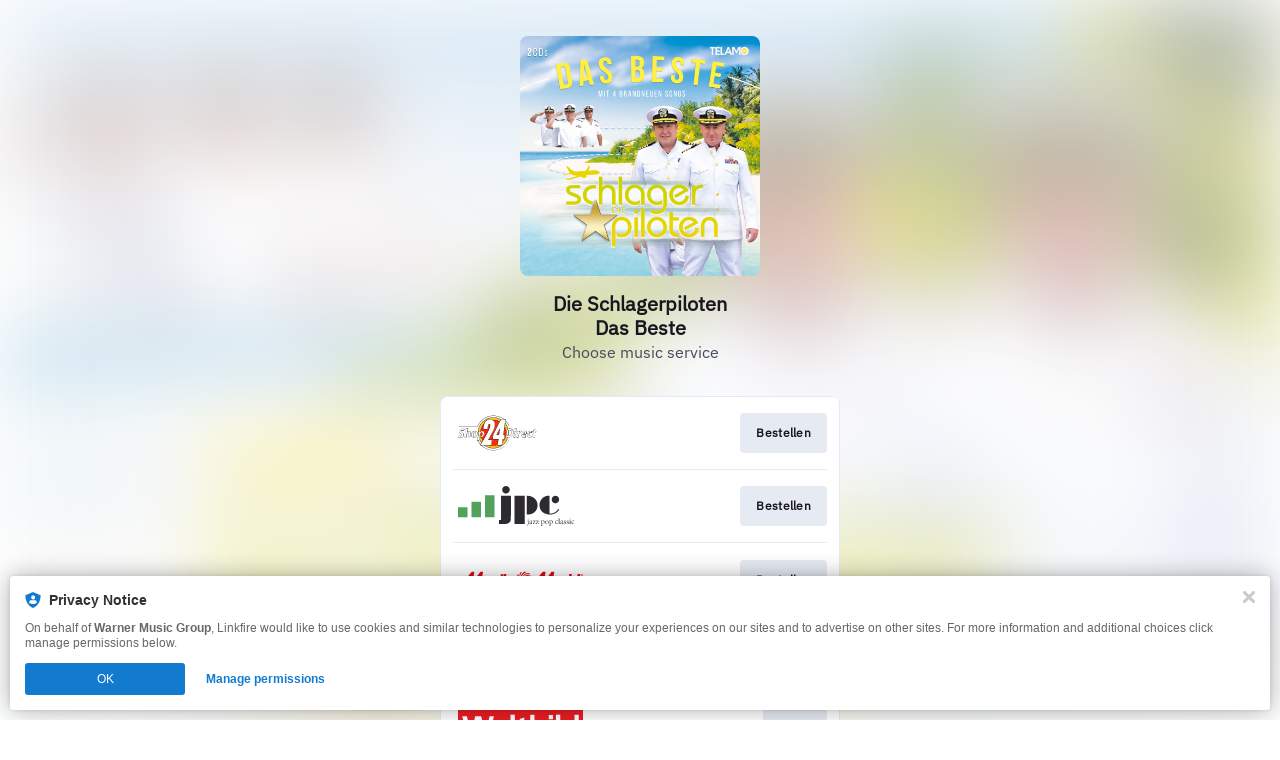

--- FILE ---
content_type: image/svg+xml
request_url: https://services.linkfire.com/logo_shop24direct_onlight.svg
body_size: 73534
content:
<?xml version="1.0" encoding="utf-8"?>
<!-- Generator: Adobe Illustrator 16.0.0, SVG Export Plug-In . SVG Version: 6.00 Build 0)  -->
<!DOCTYPE svg PUBLIC "-//W3C//DTD SVG 1.1//EN" "http://www.w3.org/Graphics/SVG/1.1/DTD/svg11.dtd">
<svg version="1.1" xmlns="http://www.w3.org/2000/svg" xmlns:xlink="http://www.w3.org/1999/xlink" x="0px" y="0px" width="125px"
	 height="40px" viewBox="37.5 610 125 40" style="enable-background:new 37.5 610 125 40;" xml:space="preserve">
<style type="text/css">
<![CDATA[
	.st0{fill:#AE3529;}
	.st1{fill-rule:evenodd;clip-rule:evenodd;fill:#A0A0A0;}
	.st2{fill:#E72E26;}
	.st3{display:inline;fill:#EBEBEB;}
	.st4{fill:#828282;}
	.st5{fill:#F5F5F5;}
	.st6{fill-rule:evenodd;clip-rule:evenodd;fill:#878787;}
	.st7{fill-rule:evenodd;clip-rule:evenodd;fill:#1D150A;}
	.st8{fill:#F84E57;}
	.st9{fill-rule:evenodd;clip-rule:evenodd;fill:#EC6141;}
	.st10{fill:#F9BF2A;}
	.st11{fill:none;stroke:#000000;stroke-width:0.1;stroke-miterlimit:10;}
	.st12{fill:#C0C0C0;}
	.st13{display:inline;fill:#FFF91F;}
	.st14{fill:#FABA00;}
	.st15{fill-rule:evenodd;clip-rule:evenodd;}
	.st16{fill:none;stroke:#000000;stroke-width:0.2583;stroke-miterlimit:10;}
	.st17{fill:#FE2A0C;}
	.st18{fill:none;stroke:#000000;stroke-width:0.4933;stroke-linecap:round;stroke-linejoin:round;stroke-miterlimit:10;}
	.st19{fill:#FFFFFF;}
	.st20{fill-rule:evenodd;clip-rule:evenodd;fill:#F2F2F7;}
	.st21{fill-rule:evenodd;clip-rule:evenodd;fill:#F3F3F3;}
	.st22{display:inline;fill:#353535;}
	.st23{fill-rule:evenodd;clip-rule:evenodd;fill:#F4F7F4;}
	.st24{fill:#666666;}
	.st25{fill-rule:evenodd;clip-rule:evenodd;fill:#F6F6F6;}
	.st26{display:inline;}
	.st27{fill:#326297;}
	.st28{fill:#002C51;}
	.st29{fill:#003F7A;}
	.st30{fill:#003F7D;}
	.st31{fill:#004180;}
	.st32{fill:#004280;}
	.st33{fill-rule:evenodd;clip-rule:evenodd;fill:#FFD700;}
	.st34{fill:#D6D6D6;}
	.st35{fill-rule:evenodd;clip-rule:evenodd;fill:#CBCBCB;}
	.st36{fill:#D8203C;}
	.st37{fill:#A0A0A0;}
	.st38{display:none;}
]]>
</style>
<g id="backgrounds" class="st38">
	<rect x="37.5" y="30" class="st3" width="125" height="40"/>
	<rect x="172.5" y="30" class="st22" width="125" height="40"/>
	<rect x="172.5" y="82.4" class="st22" width="125" height="40"/>
	<rect x="172.5" y="136" class="st22" width="125" height="40"/>
	<rect x="172.5" y="188.7" class="st22" width="125" height="40"/>
	<rect x="172.5" y="242.7" class="st22" width="125" height="40"/>
	<rect x="172.5" y="294.7" class="st22" width="125" height="40"/>
	<rect x="172.5" y="349.3" class="st22" width="125" height="40"/>
	<rect x="172.5" y="402.7" class="st22" width="125" height="40"/>
	<rect x="172.5" y="454.7" class="st22" width="125" height="40"/>
	<rect x="172.5" y="506" class="st22" width="125" height="40"/>
	<rect x="172.5" y="556" class="st22" width="125" height="40"/>
	<rect x="172.5" y="610" class="st22" width="125" height="40"/>
	<rect x="172.5" y="662.7" class="st22" width="125" height="40"/>
	<rect x="172.5" y="716" class="st22" width="125" height="40"/>
	<rect x="172.5" y="768" class="st22" width="125" height="40"/>
	<rect x="172.5" y="818" class="st22" width="125" height="40"/>
	<rect x="172.5" y="870.7" class="st22" width="125" height="40"/>
	<rect x="172.5" y="923.3" class="st22" width="125" height="40"/>
	<rect x="172.5" y="976.7" class="st22" width="125" height="40"/>
	<rect x="172.5" y="1028" class="st22" width="125" height="40"/>
	<rect x="172.5" y="1081.3" class="st22" width="125" height="40"/>
	<rect x="172.5" y="1134" class="st22" width="125" height="40"/>
	<rect x="172.5" y="1185.3" class="st22" width="125" height="40"/>
	<rect x="172.5" y="1238.7" class="st22" width="125" height="40"/>
	<rect x="172.5" y="1292.7" class="st22" width="125" height="40"/>
	<rect x="307.9" y="30" class="st13" width="125" height="40"/>
	<rect x="307.9" y="82.4" class="st13" width="125" height="40"/>
	<rect x="307.9" y="136" class="st13" width="125" height="40"/>
	<rect x="307.9" y="188.7" class="st13" width="125" height="40"/>
	<rect x="307.9" y="242.7" class="st13" width="125" height="40"/>
	<rect x="307.9" y="294.7" class="st13" width="125" height="40"/>
	<rect x="307.9" y="349.3" class="st13" width="125" height="40"/>
	<rect x="307.9" y="402.7" class="st13" width="125" height="40"/>
	<rect x="307.9" y="454.7" class="st13" width="125" height="40"/>
	<rect x="307.9" y="506" class="st13" width="125" height="40"/>
	<rect x="307.9" y="556" class="st13" width="125" height="40"/>
	<rect x="307.9" y="610" class="st13" width="125" height="40"/>
	<rect x="307.9" y="662.7" class="st13" width="125" height="40"/>
	<rect x="307.9" y="716" class="st13" width="125" height="40"/>
	<rect x="307.9" y="768" class="st13" width="125" height="40"/>
	<rect x="307.9" y="818" class="st13" width="125" height="40"/>
	<rect x="307.9" y="870.7" class="st13" width="125" height="40"/>
	<rect x="307.9" y="923.3" class="st13" width="125" height="40"/>
	<rect x="307.9" y="976.7" class="st13" width="125" height="40"/>
	<rect x="307.9" y="1028" class="st13" width="125" height="40"/>
	<rect x="307.9" y="1081.3" class="st13" width="125" height="40"/>
	<rect x="307.9" y="1134" class="st13" width="125" height="40"/>
	<rect x="307.9" y="1185.3" class="st13" width="125" height="40"/>
	<rect x="307.9" y="1238.7" class="st13" width="125" height="40"/>
	<rect x="307.9" y="1292.7" class="st13" width="125" height="40"/>
	<rect x="443.4" y="30" class="st26" width="125" height="40"/>
	<rect x="443.4" y="82.4" class="st26" width="125" height="40"/>
	<rect x="443.4" y="136" class="st26" width="125" height="40"/>
	<rect x="443.4" y="188.7" class="st26" width="125" height="40"/>
	<rect x="443.4" y="242.7" class="st26" width="125" height="40"/>
	<rect x="443.4" y="294.7" class="st26" width="125" height="40"/>
	<rect x="443.4" y="349.3" class="st26" width="125" height="40"/>
	<rect x="443.4" y="402.7" class="st26" width="125" height="40"/>
	<rect x="443.4" y="454.7" class="st26" width="125" height="40"/>
	<rect x="443.4" y="506" class="st26" width="125" height="40"/>
	<rect x="443.4" y="556" class="st26" width="125" height="40"/>
	<rect x="443.4" y="610" class="st26" width="125" height="40"/>
	<rect x="443.4" y="662.7" class="st26" width="125" height="40"/>
	<rect x="443.4" y="716" class="st26" width="125" height="40"/>
	<rect x="443.4" y="768" class="st26" width="125" height="40"/>
	<rect x="443.4" y="818" class="st26" width="125" height="40"/>
	<rect x="443.4" y="870.7" class="st26" width="125" height="40"/>
	<rect x="443.4" y="923.3" class="st26" width="125" height="40"/>
	<rect x="443.4" y="976.7" class="st26" width="125" height="40"/>
	<rect x="443.4" y="1028" class="st26" width="125" height="40"/>
	<rect x="443.4" y="1081.3" class="st26" width="125" height="40"/>
	<rect x="443.4" y="1134" class="st26" width="125" height="40"/>
	<rect x="443.4" y="1185.3" class="st26" width="125" height="40"/>
	<rect x="443.4" y="1238.7" class="st26" width="125" height="40"/>
	<rect x="443.4" y="1292.7" class="st26" width="125" height="40"/>
	<g class="st26">
		<polygon class="st11" points="162.5,61.2 37.5,70 37.5,30 162.5,38.8 		"/>
	</g>
	<rect x="37.5" y="136" class="st3" width="125" height="40"/>
	<g class="st26">
		<polygon class="st11" points="162.5,167.2 37.5,176 37.5,136 162.5,144.8 		"/>
	</g>
	<rect x="37.5" y="188.7" class="st3" width="125" height="40"/>
	<g class="st26">
		<polygon class="st11" points="162.5,219.9 37.5,228.7 37.5,188.7 162.5,197.5 		"/>
	</g>
	<rect x="37.5" y="242.7" class="st3" width="125" height="40"/>
	<g class="st26">
		<polygon class="st11" points="162.5,273.9 37.5,282.7 37.5,242.7 162.5,251.5 		"/>
	</g>
	<rect x="37.5" y="294.7" class="st3" width="125" height="40"/>
	<g class="st26">
		<polygon class="st11" points="162.5,325.9 37.5,334.7 37.5,294.7 162.5,303.5 		"/>
	</g>
	<rect x="37.5" y="349.3" class="st3" width="125" height="40"/>
	<g class="st26">
		<polygon class="st11" points="162.5,380.5 37.5,389.3 37.5,349.3 162.5,358.1 		"/>
	</g>
	<rect x="37.5" y="402.7" class="st3" width="125" height="40"/>
	<g class="st26">
		<polygon class="st11" points="162.5,433.9 37.5,442.7 37.5,402.7 162.5,411.5 		"/>
	</g>
	<rect x="37.5" y="454.7" class="st3" width="125" height="40"/>
	<g class="st26">
		<polygon class="st11" points="162.5,485.9 37.5,494.7 37.5,454.7 162.5,463.5 		"/>
	</g>
	<rect x="37.5" y="506" class="st3" width="125" height="40"/>
	<g class="st26">
		<polygon class="st11" points="162.5,537.2 37.5,546 37.5,506 162.5,514.8 		"/>
	</g>
	<rect x="37.5" y="556" class="st3" width="125" height="40"/>
	<g class="st26">
		<polygon class="st11" points="162.5,587.2 37.5,596 37.5,556 162.5,564.8 		"/>
	</g>
	<rect x="37.5" y="610" class="st3" width="125" height="40"/>
	<g class="st26">
		<polygon class="st11" points="162.5,641.2 37.5,650 37.5,610 162.5,618.8 		"/>
	</g>
	<rect x="37.5" y="662.7" class="st3" width="125" height="40"/>
	<g class="st26">
		<polygon class="st11" points="162.5,693.9 37.5,702.7 37.5,662.7 162.5,671.5 		"/>
	</g>
	<rect x="37.5" y="716" class="st3" width="125" height="40"/>
	<g class="st26">
		<polygon class="st11" points="162.5,747.2 37.5,756 37.5,716 162.5,724.8 		"/>
	</g>
	<rect x="37.5" y="768" class="st3" width="125" height="40"/>
	<g class="st26">
		<polygon class="st11" points="162.5,799.2 37.5,808 37.5,768 162.5,776.8 		"/>
	</g>
	<rect x="37.5" y="818" class="st3" width="125" height="40"/>
	<g class="st26">
		<polygon class="st11" points="162.5,849.2 37.5,858 37.5,818 162.5,826.8 		"/>
	</g>
	<rect x="37.5" y="870.7" class="st3" width="125" height="40"/>
	<g class="st26">
		<polygon class="st11" points="162.5,901.9 37.5,910.7 37.5,870.7 162.5,879.5 		"/>
	</g>
	<rect x="37.5" y="923.3" class="st3" width="125" height="40"/>
	<g class="st26">
		<polygon class="st11" points="162.5,954.5 37.5,963.3 37.5,923.3 162.5,932.1 		"/>
	</g>
	<rect x="37.5" y="976.7" class="st3" width="125" height="40"/>
	<g class="st26">
		<polygon class="st11" points="162.5,1007.9 37.5,1016.7 37.5,976.7 162.5,985.5 		"/>
	</g>
	<rect x="37.5" y="1028" class="st3" width="125" height="40"/>
	<g class="st26">
		<polygon class="st11" points="162.5,1059.2 37.5,1068 37.5,1028 162.5,1036.8 		"/>
	</g>
	<rect x="37.5" y="1081.3" class="st3" width="125" height="40"/>
	<g class="st26">
		<polygon class="st11" points="162.5,1112.5 37.5,1121.3 37.5,1081.3 162.5,1090.1 		"/>
	</g>
	<rect x="37.5" y="1134" class="st3" width="125" height="40"/>
	<g class="st26">
		<polygon class="st11" points="162.5,1165.2 37.5,1174 37.5,1134 162.5,1142.8 		"/>
	</g>
	<rect x="37.5" y="1185.3" class="st3" width="125" height="40"/>
	<g class="st26">
		<polygon class="st11" points="162.5,1216.5 37.5,1225.3 37.5,1185.3 162.5,1194.1 		"/>
	</g>
	<rect x="37.5" y="1238.7" class="st3" width="125" height="40"/>
	<g class="st26">
		<polygon class="st11" points="162.5,1269.9 37.5,1278.7 37.5,1238.7 162.5,1247.5 		"/>
	</g>
	<rect x="37.5" y="1292.7" class="st3" width="125" height="40"/>
	<g class="st26">
		<polygon class="st11" points="162.5,1323.9 37.5,1332.7 37.5,1292.7 162.5,1301.5 		"/>
	</g>
	<rect x="37.5" y="82.4" class="st3" width="125" height="40"/>
	<g class="st26">
		<polygon class="st11" points="162.5,113.6 37.5,122.4 37.5,82.4 162.5,91.2 		"/>
	</g>
</g>
<g id="logos">
	<polygon class="st19" points="176.5,54.1 176.5,37.9 172.5,37.9 172.5,57.4 185.9,57.4 185.9,54.1 	"/>
	<path class="st19" d="M198,55.5c0-1,0-7.8,0-8.4c0-1.7-0.7-4.4-5.9-4.4c-3,0-6,1-6.2,5h3.6c0.2-1.1,0.6-2,2.2-2c0.2,0,0.7,0,0.8,0
		c0.8,0,1.9,0.2,1.9,1.4c0,1.2-0.5,1.3-2.2,1.6c-1.7,0.3-6.6,0.3-6.6,4.7c0,0.3,0.1,2.2,1,3c0.9,0.8,1.9,1.3,3.1,1.3
		c1.7,0,3.3-0.6,4.6-2.1c0,0.7,0.1,1.4,0.4,1.8h4.1V57C198.9,57,198,56.5,198,55.5z M194.4,51.4c0,2.2-1.5,3.3-3,3.3
		c-1.5,0-2.1-0.7-2.1-1.6s0.6-1.6,2.4-1.9c1.8-0.3,2.6-0.6,2.6-0.6S194.4,51,194.4,51.4z"/>
	<path class="st19" d="M252.5,55.5c0-1,0-7.8,0-8.4c0-1.7-0.7-4.4-5.9-4.4c-3,0-6,1-6.2,5h3.6c0.2-1.1,0.6-2,2.2-2
		c0.2,0,0.7,0,0.8,0c0.8,0,1.9,0.2,1.9,1.4c0,1.2-0.5,1.3-2.2,1.6c-1.7,0.3-6.6,0.3-6.6,4.7c0,0.3,0.1,2.2,1,3
		c0.9,0.8,1.9,1.3,3.1,1.3c1.7,0,3.3-0.6,4.6-2.1c0,0.7,0.1,1.4,0.4,1.8h4.1V57C253.4,57,252.5,56.5,252.5,55.5z M248.9,51.4
		c0,2.2-1.5,3.3-3,3.3c-1.5,0-2.1-0.7-2.1-1.6s0.6-1.6,2.4-1.9c1.8-0.3,2.6-0.6,2.6-0.6S248.9,51,248.9,51.4z"/>
	<path class="st19" d="M208.5,37.9v6.9c-0.6-1-1.7-2.2-4-2.2c-3.1,0-6,2.8-6,7.2c0,4.4,2,7.9,5.9,7.9c1.8,0,3.4-0.7,4.1-1.9v1.7h3.7
		V37.9H208.5z M205.4,54.6c-2.1,0-3.2-2-3.2-4.4c0-2.4,1.1-4.4,3.2-4.4c1.9,0,3.1,2,3.1,4.4C208.5,53.1,207.1,54.6,205.4,54.6z"/>
	<path class="st19" d="M216.4,43h-4.2c0,0,5.2,14.4,5.4,15.1c0.2,0.6-0.5,2.6-2.3,2.6c-0.7,0-1.1-0.2-1.1-0.2v2.7
		c0,0,0.7,0.2,1.7,0.2c1,0,3.3-0.1,4.2-2.6c0.9-2.5,6.1-17.8,6.1-17.8h-3.8l-3,10.5L216.4,43z"/>
	<path class="st19" d="M234.8,42.7c-1.8,0-3.4,0.9-4.3,2.5v-7.2h-3.7v19.6h3.7v-9.3c0.3-1,1.2-2.3,3.1-2.3c1,0,2.1,0.6,2.1,2.9
		s0,8.7,0,8.7h3.8c0,0,0-8.6,0-9.7C239.5,45.2,238.2,42.7,234.8,42.7z"/>
	<polygon class="st19" points="256.1,43 252.3,43 256.3,57.5 260.2,57.5 262.5,47.1 264.7,57.5 268.5,57.5 272.6,43 268.7,43 
		266.5,53.1 264.4,43 260.6,43 258.5,53.1 	"/>
	<polygon class="st19" points="281.2,57.5 285.6,57.5 280.2,48.4 285.2,43 281,43 276.2,48.8 276.2,37.9 272.4,37.9 272.4,57.5 
		276.2,57.5 276.2,52.8 277.7,51.1 	"/>
	<path class="st19" d="M290.7,54.9c-2.5,0-2.9-2-3-3.7h9.7c0-1.8-0.1-8.5-6.9-8.5c-5.3,0-6.7,4.5-6.7,7.6c0,3.2,1.5,7.4,6.6,7.4
		s6.4-3.1,6.8-4.3h-3.7C293.6,53.4,293.4,54.9,290.7,54.9z M290.7,45.5c2,0,2.9,2,2.9,3.2h-5.8C287.9,46.9,288.9,45.5,290.7,45.5z"
		/>
	<polygon points="311.9,54.1 311.9,37.9 307.9,37.9 307.9,57.4 321.3,57.4 321.3,54.1 	"/>
	<path d="M333.5,55.5c0-1,0-7.8,0-8.4c0-1.7-0.7-4.4-5.9-4.4c-3,0-6,1-6.2,5h3.6c0.2-1.1,0.6-2,2.2-2c0.2,0,0.7,0,0.8,0
		c0.8,0,1.9,0.2,1.9,1.4c0,1.2-0.5,1.3-2.2,1.6c-1.7,0.3-6.6,0.3-6.6,4.7c0,0.3,0.1,2.2,1,3c0.9,0.8,1.9,1.3,3.1,1.3
		c1.7,0,3.3-0.6,4.6-2.1c0,0.7,0.1,1.4,0.4,1.8h4.1V57C334.3,57,333.5,56.5,333.5,55.5z M329.8,51.4c0,2.2-1.5,3.3-3,3.3
		c-1.5,0-2.1-0.7-2.1-1.6s0.6-1.6,2.4-1.9c1.8-0.3,2.6-0.6,2.6-0.6S329.8,51,329.8,51.4z"/>
	<path d="M388,55.5c0-1,0-7.8,0-8.4c0-1.7-0.7-4.4-5.9-4.4c-3,0-6,1-6.2,5h3.6c0.2-1.1,0.6-2,2.2-2c0.2,0,0.7,0,0.8,0
		c0.8,0,1.9,0.2,1.9,1.4c0,1.2-0.5,1.3-2.2,1.6c-1.7,0.3-6.6,0.3-6.6,4.7c0,0.3,0.1,2.2,1,3c0.9,0.8,1.9,1.3,3.1,1.3
		c1.7,0,3.3-0.6,4.6-2.1c0,0.7,0.1,1.4,0.4,1.8h4.1V57C388.8,57,388,56.5,388,55.5z M384.3,51.4c0,2.2-1.5,3.3-3,3.3
		c-1.5,0-2.1-0.7-2.1-1.6s0.6-1.6,2.4-1.9c1.8-0.3,2.6-0.6,2.6-0.6S384.3,51,384.3,51.4z"/>
	<path d="M343.9,37.9v6.9c-0.6-1-1.7-2.2-4-2.2c-3.1,0-6,2.8-6,7.2c0,4.4,2,7.9,5.9,7.9c1.8,0,3.4-0.7,4.1-1.9v1.7h3.7V37.9H343.9z
		 M340.9,54.6c-2.1,0-3.2-2-3.2-4.4c0-2.4,1.1-4.4,3.2-4.4c1.9,0,3.1,2,3.1,4.4C343.9,53.1,342.6,54.6,340.9,54.6z"/>
	<path d="M351.9,43h-4.2c0,0,5.2,14.4,5.4,15.1c0.2,0.6-0.5,2.6-2.3,2.6c-0.7,0-1.1-0.2-1.1-0.2v2.7c0,0,0.7,0.2,1.7,0.2
		c1,0,3.3-0.1,4.2-2.6c0.9-2.5,6.1-17.8,6.1-17.8H358l-3,10.5L351.9,43z"/>
	<path d="M370.2,42.7c-1.8,0-3.4,0.9-4.3,2.5v-7.2h-3.7v19.6h3.7v-9.3c0.3-1,1.2-2.3,3.1-2.3c1,0,2.1,0.6,2.1,2.9s0,8.7,0,8.7h3.8
		c0,0,0-8.6,0-9.7C374.9,45.2,373.6,42.7,370.2,42.7z"/>
	<polygon points="391.6,43 387.7,43 391.8,57.5 395.6,57.5 397.9,47.1 400.1,57.5 403.9,57.5 408,43 404.2,43 402,53.1 399.8,43 
		396.1,43 393.9,53.1 	"/>
	<polygon points="416.7,57.5 421,57.5 415.7,48.4 420.6,43 416.4,43 411.6,48.8 411.6,37.9 407.9,37.9 407.9,57.5 411.6,57.5 
		411.6,52.8 413.1,51.1 	"/>
	<path d="M426.2,54.9c-2.5,0-2.9-2-3-3.7h9.7c0-1.8-0.1-8.5-6.9-8.5c-5.3,0-6.7,4.5-6.7,7.6c0,3.2,1.5,7.4,6.6,7.4s6.4-3.1,6.8-4.3
		H429C429,53.4,428.8,54.9,426.2,54.9z M426.2,45.5c2,0,2.9,2,2.9,3.2h-5.8C423.3,46.9,424.3,45.5,426.2,45.5z"/>
	<polygon class="st37" points="447.4,54.1 447.4,37.9 443.4,37.9 443.4,57.4 456.8,57.4 456.8,54.1 	"/>
	<path class="st37" d="M469,55.5c0-1,0-7.8,0-8.4c0-1.7-0.7-4.4-5.9-4.4c-3,0-6,1-6.2,5h3.6c0.2-1.1,0.6-2,2.2-2c0.2,0,0.7,0,0.8,0
		c0.8,0,1.9,0.2,1.9,1.4c0,1.2-0.5,1.3-2.2,1.6c-1.7,0.3-6.6,0.3-6.6,4.7c0,0.3,0.1,2.2,1,3c0.9,0.8,1.9,1.3,3.1,1.3
		c1.7,0,3.3-0.6,4.6-2.1c0,0.7,0.1,1.4,0.4,1.8h4.1V57C469.8,57,469,56.5,469,55.5z M465.3,51.4c0,2.2-1.5,3.3-3,3.3
		c-1.5,0-2.1-0.7-2.1-1.6s0.6-1.6,2.4-1.9c1.8-0.3,2.6-0.6,2.6-0.6S465.3,51,465.3,51.4z"/>
	<path class="st37" d="M523.5,55.5c0-1,0-7.8,0-8.4c0-1.7-0.7-4.4-5.9-4.4c-3,0-6,1-6.2,5h3.6c0.2-1.1,0.6-2,2.2-2
		c0.2,0,0.7,0,0.8,0c0.8,0,1.9,0.2,1.9,1.4c0,1.2-0.5,1.3-2.2,1.6c-1.7,0.3-6.6,0.3-6.6,4.7c0,0.3,0.1,2.2,1,3
		c0.9,0.8,1.9,1.3,3.1,1.3c1.7,0,3.3-0.6,4.6-2.1c0,0.7,0.1,1.4,0.4,1.8h4.1V57C524.3,57,523.5,56.5,523.5,55.5z M519.8,51.4
		c0,2.2-1.5,3.3-3,3.3c-1.5,0-2.1-0.7-2.1-1.6s0.6-1.6,2.4-1.9c1.8-0.3,2.6-0.6,2.6-0.6S519.8,51,519.8,51.4z"/>
	<path class="st37" d="M479.4,37.9v6.9c-0.6-1-1.7-2.2-4-2.2c-3.1,0-6,2.8-6,7.2c0,4.4,2,7.9,5.9,7.9c1.8,0,3.4-0.7,4.1-1.9v1.7h3.7
		V37.9H479.4z M476.4,54.6c-2.1,0-3.2-2-3.2-4.4c0-2.4,1.1-4.4,3.2-4.4c1.9,0,3.1,2,3.1,4.4C479.4,53.1,478.1,54.6,476.4,54.6z"/>
	<path class="st37" d="M487.4,43h-4.2c0,0,5.2,14.4,5.4,15.1c0.2,0.6-0.5,2.6-2.3,2.6c-0.7,0-1.1-0.2-1.1-0.2v2.7
		c0,0,0.7,0.2,1.7,0.2c1,0,3.3-0.1,4.2-2.6c0.9-2.5,6.1-17.8,6.1-17.8h-3.8l-3,10.5L487.4,43z"/>
	<path class="st37" d="M505.7,42.7c-1.8,0-3.4,0.9-4.3,2.5v-7.2h-3.7v19.6h3.7v-9.3c0.3-1,1.2-2.3,3.1-2.3c1,0,2.1,0.6,2.1,2.9
		s0,8.7,0,8.7h3.8c0,0,0-8.6,0-9.7C510.4,45.2,509.1,42.7,505.7,42.7z"/>
	<polygon class="st37" points="527.1,43 523.2,43 527.3,57.5 531.1,57.5 533.4,47.1 535.6,57.5 539.4,57.5 543.5,43 539.7,43 
		537.5,53.1 535.3,43 531.6,43 529.4,53.1 	"/>
	<polygon class="st37" points="552.2,57.5 556.5,57.5 551.2,48.4 556.1,43 551.9,43 547.1,48.8 547.1,37.9 543.4,37.9 543.4,57.5 
		547.1,57.5 547.1,52.8 548.6,51.1 	"/>
	<path class="st37" d="M561.7,54.9c-2.5,0-2.9-2-3-3.7h9.7c0-1.8-0.1-8.5-6.9-8.5c-5.3,0-6.7,4.5-6.7,7.6c0,3.2,1.5,7.4,6.6,7.4
		s6.4-3.1,6.8-4.3h-3.7C564.5,53.4,564.3,54.9,561.7,54.9z M561.7,45.5c2,0,2.9,2,2.9,3.2h-5.8C558.8,46.9,559.8,45.5,561.7,45.5z"
		/>
	<g>
		<g>
			<path d="M86.8,100.3c-0.4,0-0.7,0.1-0.8,0.2c0,0,0,0,0,0l-2.9,2.7l4.3-5.6c0.2-0.1,0.2-0.1,0.2-0.2c0,0,0,0,0-0.1c0,0,0,0,0,0
				l-0.1-0.5c-0.1-1.2-0.5-4-0.8-6.2c0,0,0-0.1,0-0.1l-0.6-4.7c0,0,0,0,0,0c0,0,0,0,0,0c0,0,0,0,0,0c0,0,0,0,0,0c0,0,0,0,0,0
				c0,0,0,0,0,0c-0.2-0.1-1.3-0.1-1.5-0.1c-0.8,0-0.9,0.1-1,0.1c0,0,0,0,0,0c0,0,0,0,0,0l-9.9,9.2l0-0.4c1.3-8.5,1.3-8.6,1.3-8.6
				c-0.1-0.2-1.1-0.2-1.3-0.2c-0.2,0-0.5,0-0.7,0c0,0-0.1,0-0.1,0.1l-6.4,6.5l1-5.9c0,0,0-0.1,0-0.1c-0.2-0.2-1.6-0.2-1.6-0.2
				c-0.4,0-0.5,0-0.5,0c0,0,0,0,0,0c0,0,0,0,0,0l-1.6,1.3l0,0c0.1-0.5,0.2-0.8,0-1c-0.1-0.1-0.2-0.2-0.4-0.2c-0.3,0-2.2-0.1-3.9-0.2
				c-0.9,0-1.7-0.1-2.4-0.1c-0.6,0-0.7,0-0.8,0.1c0,0,0,0,0,0L54,88c0,0,0-0.1,0-0.1c-0.1-0.8-0.8-1.9-2.2-1.9
				c-1.4,0-4.5,0.1-4.5,0.1c0,0,0,0,0,0c0,0,0,0,0,0c0,0,0,0-0.1,0c0,0,0,0,0,0c-0.2,0.3-6.1,8.4-6.9,9.7c-0.4,0.7-0.5,1.2-0.3,1.5
				c0.2,0.3,0.7,0.4,1.2,0.4c0.6,0,0.7,0.1,0.7,0.2c0,0.1,0,0.3-0.8,1c-1.9,1.8-1.7,2.1-1.7,2.2c0,0.1,0.1,0.2,0.4,0.1
				c0.1,0,0.2,0,0.4-0.1c0.3-0.1,0.7-0.1,1-0.1c0.3,0,0.4,0.1,0.4,0.1c0,0.1,0,0.2,0,0.3c-0.2,0.4-1,1.3-1.8,2.2
				c-1.5,1.7-2.1,2.4-1.9,2.7c0.1,0.2,0.4,0.2,0.6,0.2c0.2,0,0.3,0,0.5,0c0.2,0,0.3,0,0.4,0c0.2,0,0.3,0,0.3,0.1c0,0,0,0.1,0,0.1
				c0,0.2-0.4,0.6-0.8,1c-0.5,0.5-0.9,1-0.9,1.4c0,0.1,0.1,0.2,0.2,0.3c0.1,0.1,0.2,0.1,0.4,0.1c0.2,0,0.5-0.1,0.7-0.1
				c0.2,0,0.3-0.1,0.5-0.1c0.1,0,0.1,0,0.1,0c0,0.3-1,1.3-1.7,1.9c-0.1,0.1-0.2,0.2-0.4,0.3c-0.4,0.3-0.5,0.7-0.4,1
				c0.2,0.4,0.7,0.5,1.4,0.3c0.3-0.1,0.6-0.1,0.8-0.1c0.1,0,0.2,0,0.3,0.1c0,0,0.1,0.2-0.5,0.8c-0.7,0.7-1,1.1-0.9,1.4
				c0.1,0.2,0.4,0.3,0.7,0.3l0,0c0.5,0,1.3-0.3,2.1-0.7c0.6-0.2,1.2-0.5,1.4-0.5c0,0,0.1,0,0.1,0l0,0c0.1,0.1-0.2,0.7-0.3,1
				c-0.3,0.7-0.5,1.3-0.2,1.6c0.1,0,0.1,0.1,0.2,0.1c0.3,0,0.8-0.3,1.5-0.6c0.8-0.4,1.6-0.8,2.1-0.8c0.2,0,0.3,0,0.3,0.1
				c0.3,0.3,0.1,0.7-0.3,1.2c-0.2,0.3-0.4,0.6-0.3,0.8c0.1,0.1,0.1,0.1,0.2,0.1c0.3,0,0.8-0.2,1.3-0.5c0.6-0.3,1.3-0.6,1.6-0.6
				c0.1,0,0.1,0,0.2,0c0.2,0.1-0.2,0.8-0.5,1.3c-0.5,0.9-1,1.8-0.5,2.3c0.2,0.2,0.4,0.2,0.6,0.2c0.6,0,1.5-0.6,2.5-1.3
				c0.5-0.3,0.9-0.6,1.4-0.9c0.6-0.3,0.9-0.5,1.1-0.5c0,0,0,0,0,0c0,0,0,0.3,0,0.4c-0.1,0.3-0.1,0.7,0.1,0.9
				c0.1,0.1,0.2,0.1,0.3,0.1c0.3,0,0.6-0.2,0.9-0.4c0.4-0.2,0.7-0.4,0.9-0.3c0.1,0.1-0.2,0.5-0.4,0.8c-0.3,0.4-0.6,0.8-0.5,1.1
				c0,0.1,0.1,0.2,0.2,0.3c0.1,0,0.1,0.1,0.2,0.1c0.6,0,1.8-0.8,2.9-1.6c0.9-0.6,1.8-1.3,2.1-1.3c0,0,0,0,0,0
				c0.2,0.1,0.1,0.6-0.1,0.9c-0.1,0.4-0.3,0.8,0,1c0,0,0.1,0,0.2,0c0.3,0,1-0.4,1.8-0.8c0.7-0.4,1.6-0.9,1.9-0.9c0,0,0.1,0,0.1,0
				c0.2,0.1,0.1,0.4,0,0.8c-0.1,0.3-0.2,0.7,0,0.9c0.1,0.1,0.2,0.1,0.3,0.1c0.5,0,1.5-0.7,3-1.9l0.5-0.4c1.3-1,2.2-1.3,2.6-1.3
				c0.1,0,0.2,0,0.2,0.1c0,0,0,0.1,0,0.3c-0.1,0.3-0.2,0.7-0.1,0.9c0.1,0.1,0.2,0.2,0.4,0.2c0.3,0,0.7-0.2,1.2-0.6
				c0.2-0.1,0.4-0.3,0.6-0.4c1.1-0.7,1.7-1.2,2.1-0.9c0.1,0.1,0.1,0.4,0,0.7c-0.1,0.3-0.2,0.6,0,0.7c0.1,0.2,0.3,0.2,0.7,0.1
				c1.2-0.2,2.5-1.2,4.5-2.6c0.4-0.3,0.9-0.7,1.4-1c2.6-1.8,4.4-3.5,4.7-3.7c0,0,0,0,0,0c0,0,0,0,0,0c0,0,0,0,0,0c0,0,0,0,0,0
				c0,0,0,0,0,0c0,0,0,0,0-0.1v0c0.2-0.9,0.7-9.6,0.7-9.7C87.7,100.6,87.3,100.3,86.8,100.3z"/>
		</g>
	</g>
	<g>
		<path class="st19" d="M53.8,88.3c0,0,0-0.1,0-0.1c0,0,0-0.1,0-0.1c0-0.1,0-0.1,0-0.1c-0.1-0.5-0.6-1.6-1.9-1.6
			c-0.9,0-2.7,0-3.7,0.1c-0.2,0-0.3,0-0.4,0c-0.1,0-0.2,0-0.3,0c0,0,0,0,0,0c-0.2,1.2-1.9,10-2.1,10.8c-0.1,0.4-0.1,0.9,0.2,1.2
			c0.2,0.2,0.4,0.3,0.7,0.3h4.9c0.8,0,1.6-1.2,1.9-2.7c0.2-1.3,0-1.6-0.3-1.7l-0.1,0c-0.3-0.2-0.8-0.6-0.8-0.6c0,0-0.1-0.1-0.1-0.1
			c0,0,0-0.1,0.1-0.1c0,0,1.3-0.8,1.5-1c0.2-0.2,0.6-0.4,0.6-1.4C53.9,90.1,53.8,89,53.8,88.3z M51.6,95.9c-0.2,0.9-0.8,1.5-1.5,1.5
			l-2.2,0c-0.3,0-0.6,0-0.9-0.3c-0.4-0.3-0.2-1.2-0.1-2.2c0.2-1.1,0.7-1.4,1.1-1.4H50c0.2,0,0.5,0,0.9,0.2
			C51.8,94.5,51.8,95,51.6,95.9z M52.3,91.3c-0.7,0.8-1.3,1.2-2.2,1.2h-1.7c-0.3,0-0.5-0.1-0.7-0.2c-0.1-0.1-0.2-0.4-0.2-0.6
			c0-0.4,0.3-2.8,0.4-3.3c0.1-0.6,0.4-0.7,0.7-0.7h2.5c1.5,0,1.5,1.3,1.5,2C52.7,90.6,52.6,91,52.3,91.3z"/>
		<path class="st19" d="M63.2,86.5c-0.3,0-2.2-0.1-3.9-0.2c-0.9,0-1.8-0.1-2.3-0.1c0,0-0.1,0-0.1,0c-0.3,0-0.4,0-0.5,0
			c0,0-0.1,0-0.1,0c0,0,0,0,0,0.1c-0.1,0.6-0.6,3.7-0.9,6c-0.1,1-0.2,1.9-0.3,2.7c-0.1,1.1-0.2,1.9-0.2,2.1c0,0.2,0,0.3,0.1,0.3
			c0.1,0.1,0.4,0.2,0.8,0.2c1.1,0.1,5.6,0.2,5.9,0.2c0.3,0,0.5-0.3,0.7-0.9c0.1-0.4,0.1-0.7,0-0.8c-0.1-0.1-0.3-0.2-0.6-0.2h-4.3
			c-0.2,0-0.4,0-0.6-0.2c-0.2-0.3-0.3-0.8-0.1-1.6c0.2-1.3,0.4-1.5,1-1.5l0.1,0c0.3,0,1.5,0.1,2.5,0.2c0.8,0.1,1.5,0.1,1.6,0.1
			c0.3,0,0.6-0.1,0.8-0.8c0.1-0.4,0.1-0.6,0-0.7c-0.1-0.1-0.3-0.2-0.7-0.3c-0.5-0.1-1.4-0.2-2.2-0.3c-0.7-0.1-1.2-0.2-1.5-0.2
			c-0.2,0-0.4-0.1-0.6-0.3c-0.1-0.2-0.1-0.5,0-1.1c0.2-0.7,0.3-0.9,0.8-0.9c0,0,0.1,0,0.1,0c0,0,0.1,0,0.1,0c0.3,0,1.3,0.1,2.3,0.1
			c0.8,0.1,1.5,0.1,1.7,0.1c0.2,0,0.3-0.1,0.5-0.5c0,0,0-0.1,0-0.1c0,0,0-0.1,0-0.1c0-0.1,0-0.1,0-0.2l0-0.1
			c0.1-0.4,0.1-0.7,0.1-0.8C63.4,86.5,63.4,86.5,63.2,86.5z"/>
		<path class="st19" d="M70.2,96.7c0-0.3,0-0.5-0.1-0.6C70.1,96,69.9,96,69.6,96c-0.6,0-3.9,0-3.9,0c0,0-0.1,0-0.1,0
			c0,0,0-0.1,0-0.1l0.5-3.1l0.1-0.4l0.1-0.4l0.9-5.4c-0.2,0-0.8-0.1-1.4-0.1c-0.1,0-0.2,0-0.3,0c0,0-0.1,0-0.1,0c0,0,0,0.1,0,0.1
			c0,0.1-0.1,0.2-0.1,0.3c-0.2,1-0.6,3.2-0.8,4.7c-0.1,0.4-0.1,0.7-0.2,1.1c-0.4,2.6-0.7,4.6-0.6,4.8c0,0.2,0.1,0.6,0.8,0.6
			c0.5,0,2.4-0.1,3.8-0.1c0.8,0,1.3,0,1.4,0C69.9,97.8,70.1,97.4,70.2,96.7z"/>
		<path class="st19" d="M77.4,95.5c-0.4-0.1-4-0.2-4-0.3c0,0-0.1,0-0.1,0c0,0,0-0.1,0-0.1c0-0.2,0.1-0.4,0.1-0.6
			c0-0.2,0.1-0.4,0.1-0.6c0-0.2,0.1-0.4,0.1-0.6c0.4-2.8,1-6.7,1.1-7.3c-0.2,0-0.6-0.1-1.1-0.1c-0.2,0-0.4,0-0.5,0c0,0,0,0-0.1,0
			c0,0,0,0.1-0.1,0.2c0,0.1-0.1,0.3-0.1,0.5c-0.2,1.2-0.6,3.5-0.8,5.5l0,0.1c-0.3,2.4-0.4,3.8-0.4,4c0,0.5,0.3,0.7,0.8,0.8
			c0.3,0,1,0,2.1,0l0,0c0.9,0,1.7,0,2.2,0c0.2,0,0.3,0,0.4,0c0.2,0,0.6-0.2,0.6-0.8C77.8,95.7,77.7,95.6,77.4,95.5z"/>
		<path class="st19" d="M80.2,97.1c0.9,0,0.9-0.1,1.2-0.6c0.1-0.2,0.3-0.5,0.4-0.8c0.2-0.4,0.3-0.7,0.4-0.8c0,0,0.1-0.1,1-0.1
			c0.5,0,2,0,2.1,0.4c0.1,0.2,0.1,0.7,0.2,1.3c0,0.4,0.1,0.8,0.1,0.9c0,0.1,0.1,0.2,0.4,0.2c0.1,0,0.3,0,0.4,0
			c0.2,0,0.6-0.1,0.8-0.2c0.1,0,0.1,0,0.1-0.1c0,0,0-0.1,0-0.1c0-0.1,0-0.2,0-0.4c-0.1-1.1-0.5-3.9-0.9-6.2c0,0,0,0,0-0.1
			c-0.4-2.5-0.6-4.2-0.6-4.7c0,0,0,0,0,0c-0.2,0-0.7-0.1-1.3-0.1c-0.7,0-0.8,0.1-0.8,0.1c0,0,0,0,0,0c-0.3,0.5-4.2,10.2-4.3,10.8
			c0,0.1,0,0.2,0.1,0.3C79.5,97,79.7,97.1,80.2,97.1z M82.6,93.4c0-0.1,1.6-5.1,1.8-5.2c0,0,0.1,0,0.1,0c0,0,0.1,0,0.1,0.1
			c0.4,0.4,0.6,5,0.5,5.2c0,0.4-0.3,0.6-0.8,0.6h-1.1c-0.3,0-0.5-0.1-0.6-0.2C82.6,93.8,82.5,93.6,82.6,93.4z"/>
		<path class="st19" d="M52.2,100.4c-0.6,0-0.7,0.1-0.7,0.5c0,0.1-0.1,0.5-0.1,0.9c-0.1,1.4-0.4,3.9-0.9,5.4
			c-0.6,1.9-1.1,2.1-2.3,2.1c-0.5,0-0.9-0.2-1.2-0.5c-0.4-0.4-0.5-1-0.5-1.8c0-0.8,0.4-2.9,0.6-4.5c0.1-0.9,0.3-1.8,0.3-1.9
			c0-0.1,0-0.2-0.3-0.3c-0.1,0-0.4-0.1-0.6-0.1c-0.2,0-0.4,0-0.4,0c-0.1,0-0.3,0-0.3,0.4c0,0.1,0,0.4-0.1,0.9
			c-0.2,1.7-0.7,5.7-0.6,6.4c0,0.8,0.3,2.6,2.3,2.7c0.4,0,0.8,0.1,1.2,0.1c0.9,0,1.5-0.2,2-0.7c0.8-0.8,1.3-3.1,1.6-4.6l0.1-0.4
			c0.3-1.6,0.5-4.5,0.5-4.7C52.8,100.5,52.8,100.4,52.2,100.4z"/>
		<path class="st19" d="M62.5,100.4c-0.6,0-0.6,0.2-0.7,0.6c0,0.2-0.3,2.3-0.6,4.3c-0.3,2.4-0.5,3.9-0.5,4c0,0.1-0.1,0.2-0.3,0.2
			c-0.2,0-0.3-0.1-0.4-0.3c-0.2-0.5-3.4-8.2-3.6-8.5c0,0-0.2,0-0.8,0l-0.4,0c-0.1,0-0.2,0-0.3,0.6c-0.1,0.5-1,8-1,8.5
			c0,0.3,0,0.5,0.2,0.6c0.1,0.1,0.3,0.2,0.6,0.2c0.5,0,0.6-0.3,0.8-0.7l0-0.1c0.1-0.2,0.3-2.1,0.4-3.4c0.2-2.1,0.2-2.2,0.3-2.2
			c0,0,0.1-0.1,0.1-0.1c0.1,0,0.1,0,1.7,3.2c0.7,1.5,1.6,3.3,1.7,3.4c0.2,0.1,0.4,0.3,1.6,0.3c0.9,0,1.5-0.3,1.5-0.8
			c0.1-0.6,0.7-8.8,0.7-9C63.3,100.9,63.2,100.4,62.5,100.4z"/>
		<path class="st19" d="M66,100.6C66,100.6,66,100.6,66,100.6c-0.4,0-0.8,0.3-0.9,0.9c-0.1,0.7-0.9,7.9-1,8.5
			c-0.1,0.7,0.1,0.8,0.6,0.9c0.5,0.1,0.7-0.5,0.8-0.9c0.1-0.5,0.7-5.3,1-7.4c0.1-0.5,0.1-0.9,0.1-1c0-0.2,0-0.5-0.2-0.7
			C66.3,100.7,66.2,100.7,66,100.6z"/>
		<path class="st19" d="M74.8,101.1c-1.9-0.1-2.6-0.1-2.6-0.1c-1.2,0.1-2.7,0.6-3.2,2.6c-0.6,2.6-0.7,4.4-0.4,5.4
			c0.3,1.1,0.8,2.1,3.3,2.1c2.4,0,3.3-1.1,3.7-2.1c0.5-1.1,1.2-3.5,1.3-4.7c0-0.8-0.1-1.9-0.8-2.6C75.8,101.3,75.3,101.1,74.8,101.1
			z M75.3,107.4c-0.7,1.8-1.7,2.7-3.1,2.7c0,0-0.1,0-0.1,0c-1.7-0.1-2.4-0.9-2.5-1.7c-0.1-0.9,0-2.2,0.3-3.8
			c0.3-1.6,1.4-2.4,2.4-2.4l0,0c0,0,0.9,0,1.7,0c0.9,0.1,1.6,0.6,1.8,1.4C75.9,104.4,75.9,105.8,75.3,107.4z"/>
		<path class="st19" d="M86.8,100.6c-0.2,0-0.4,0-0.6,0.1c0,0-0.1,0.1-0.1,0.1c0,0,0,0,0,0.1c0,0.1,0,0.3-0.1,0.6
			c-0.2,1.3-0.5,4-0.7,5.7c-0.1,0.9-0.2,1.5-0.2,1.6c0,0.3-0.3,0.5-0.5,0.5c-0.1,0-0.3,0-0.5-0.4c-0.2-0.4-3.5-7.3-3.7-7.6l0,0
			c-0.1-0.2-0.3-0.5-0.7-0.5c-0.1,0-0.2,0-0.2,0c-0.2,0-0.4,0.4-0.5,1.1c0,0.4-0.3,3.2-0.5,5.4c-0.1,1.4-0.2,2.5-0.3,2.7
			c0,0.2,0.1,0.4,0.2,0.5c0.1,0.1,0.2,0.1,0.3,0.1h0.6c0.2,0,0.3-0.1,0.4-0.2c0.1-0.1,0.2-0.3,0.2-0.5c0-0.4,0.2-4.6,0.2-4.8
			c0-0.1,0-0.1,0.1-0.1c0.1,0,0.1,0,0.1,0.1c1.3,2.1,3.2,5.3,3.4,5.5l0,0c0.1,0.1,0.4,0.2,1.2,0.2c0.8,0,1.8-0.3,2-0.4c0,0,0,0,0,0
			c0-0.1,0-0.3,0.1-0.5c0-0.2,0-0.5,0.1-0.7c0.2-2.6,0.5-8.3,0.5-8.3C87.5,100.8,87.2,100.6,86.8,100.6z"/>
	</g>
	<g>
		<g>
			<path class="st19" d="M221.8,100.3c-0.4,0-0.7,0.1-0.8,0.2c0,0,0,0,0,0l-2.9,2.7l4.3-5.6c0.2-0.1,0.2-0.1,0.2-0.2c0,0,0,0,0-0.1
				c0,0,0,0,0,0l-0.1-0.5c-0.1-1.2-0.5-4-0.8-6.2c0,0,0-0.1,0-0.1l-0.6-4.7c0,0,0,0,0,0c0,0,0,0,0,0c0,0,0,0,0,0c0,0,0,0,0,0
				c0,0,0,0,0,0c0,0,0,0,0,0c-0.2-0.1-1.3-0.1-1.5-0.1c-0.8,0-0.9,0.1-1,0.1c0,0,0,0,0,0c0,0,0,0,0,0l-9.9,9.2l0-0.4
				c1.3-8.5,1.3-8.6,1.3-8.6c-0.1-0.2-1.1-0.2-1.3-0.2c-0.2,0-0.5,0-0.7,0c0,0-0.1,0-0.1,0.1l-6.4,6.5l1-5.9c0,0,0-0.1,0-0.1
				c-0.2-0.2-1.6-0.2-1.6-0.2c-0.4,0-0.5,0-0.5,0c0,0,0,0,0,0c0,0,0,0,0,0l-1.6,1.3l0,0c0.1-0.5,0.2-0.8,0-1
				c-0.1-0.1-0.2-0.2-0.4-0.2c-0.3,0-2.2-0.1-3.9-0.2c-0.9,0-1.7-0.1-2.4-0.1c-0.6,0-0.7,0-0.8,0.1c0,0,0,0,0,0l-2.1,2
				c0,0,0-0.1,0-0.1c-0.1-0.8-0.8-1.9-2.2-1.9c-1.4,0-4.5,0.1-4.5,0.1c0,0,0,0,0,0c0,0,0,0,0,0c0,0,0,0-0.1,0c0,0,0,0,0,0
				c-0.2,0.3-6.1,8.4-6.9,9.7c-0.4,0.7-0.5,1.2-0.3,1.5c0.2,0.3,0.7,0.4,1.2,0.4c0.6,0,0.7,0.1,0.7,0.2c0,0.1,0,0.3-0.8,1
				c-1.9,1.8-1.7,2.1-1.7,2.2c0,0.1,0.1,0.2,0.4,0.1c0.1,0,0.2,0,0.4-0.1c0.3-0.1,0.7-0.1,1-0.1c0.3,0,0.4,0.1,0.4,0.1
				c0,0.1,0,0.2,0,0.3c-0.2,0.4-1,1.3-1.8,2.2c-1.5,1.7-2.1,2.4-1.9,2.7c0.1,0.2,0.4,0.2,0.6,0.2c0.2,0,0.3,0,0.5,0
				c0.2,0,0.3,0,0.4,0c0.2,0,0.3,0,0.3,0.1c0,0,0,0.1,0,0.1c0,0.2-0.4,0.6-0.8,1c-0.5,0.5-0.9,1-0.9,1.4c0,0.1,0.1,0.2,0.2,0.3
				c0.1,0.1,0.2,0.1,0.4,0.1c0.2,0,0.5-0.1,0.7-0.1c0.2,0,0.3-0.1,0.5-0.1c0.1,0,0.1,0,0.1,0c0,0.3-1,1.3-1.7,1.9
				c-0.1,0.1-0.2,0.2-0.4,0.3c-0.4,0.3-0.5,0.7-0.4,1c0.2,0.4,0.7,0.5,1.4,0.3c0.3-0.1,0.6-0.1,0.8-0.1c0.1,0,0.2,0,0.3,0.1
				c0,0,0.1,0.2-0.5,0.8c-0.7,0.7-1,1.1-0.9,1.4c0.1,0.2,0.4,0.3,0.7,0.3l0,0c0.5,0,1.3-0.3,2.1-0.7c0.6-0.2,1.2-0.5,1.4-0.5
				c0,0,0.1,0,0.1,0l0,0c0.1,0.1-0.2,0.7-0.3,1c-0.3,0.7-0.5,1.3-0.2,1.6c0.1,0,0.1,0.1,0.2,0.1c0.3,0,0.8-0.3,1.5-0.6
				c0.8-0.4,1.6-0.8,2.1-0.8c0.2,0,0.3,0,0.3,0.1c0.3,0.3,0.1,0.7-0.3,1.2c-0.2,0.3-0.4,0.6-0.3,0.8c0.1,0.1,0.1,0.1,0.3,0.1
				c0.3,0,0.8-0.2,1.3-0.5c0.6-0.3,1.3-0.6,1.6-0.6c0.1,0,0.1,0,0.2,0c0.2,0.1-0.2,0.8-0.5,1.3c-0.5,0.9-1,1.8-0.5,2.3
				c0.2,0.2,0.4,0.2,0.6,0.2c0.6,0,1.5-0.6,2.5-1.3c0.5-0.3,0.9-0.6,1.4-0.9c0.6-0.3,0.9-0.5,1.1-0.5c0,0,0,0,0,0c0,0,0,0.3,0,0.4
				c-0.1,0.3-0.1,0.7,0.1,0.9c0.1,0.1,0.2,0.1,0.3,0.1c0.3,0,0.6-0.2,0.9-0.4c0.4-0.2,0.7-0.4,0.9-0.3c0.1,0.1-0.2,0.5-0.4,0.8
				c-0.3,0.4-0.6,0.8-0.5,1.1c0,0.1,0.1,0.2,0.2,0.3c0.1,0,0.1,0.1,0.2,0.1c0.6,0,1.8-0.8,2.9-1.6c0.9-0.6,1.8-1.3,2.1-1.3
				c0,0,0,0,0,0c0.2,0.1,0.1,0.6-0.1,0.9c-0.1,0.4-0.3,0.8,0,1c0,0,0.1,0,0.2,0c0.3,0,1-0.4,1.8-0.8c0.7-0.4,1.6-0.9,1.9-0.9
				c0,0,0.1,0,0.1,0c0.2,0.1,0.1,0.4,0,0.8c-0.1,0.3-0.2,0.7,0,0.9c0.1,0.1,0.2,0.1,0.3,0.1c0.5,0,1.5-0.7,3-1.9l0.5-0.4
				c1.3-1,2.2-1.3,2.6-1.3c0.1,0,0.2,0,0.2,0.1c0,0,0,0.1,0,0.3c-0.1,0.3-0.2,0.7-0.1,0.9c0.1,0.1,0.2,0.2,0.4,0.2
				c0.3,0,0.7-0.2,1.2-0.6c0.2-0.1,0.4-0.3,0.6-0.4c1.1-0.7,1.7-1.2,2.1-0.9c0.1,0.1,0.1,0.4,0,0.7c-0.1,0.3-0.2,0.6,0,0.7
				c0.1,0.2,0.3,0.2,0.7,0.1c1.2-0.2,2.5-1.2,4.5-2.6c0.4-0.3,0.9-0.7,1.4-1c2.6-1.8,4.4-3.5,4.7-3.7c0,0,0,0,0,0c0,0,0,0,0,0
				c0,0,0,0,0,0c0,0,0,0,0,0c0,0,0,0,0,0c0,0,0,0,0-0.1v0c0.2-0.9,0.7-9.6,0.7-9.7C222.7,100.6,222.3,100.3,221.8,100.3z"/>
		</g>
	</g>
	<g>
		<path d="M188.8,88.3c0,0,0-0.1,0-0.1c0,0,0-0.1,0-0.1c0-0.1,0-0.1,0-0.1c-0.1-0.5-0.6-1.6-1.9-1.6c-0.9,0-2.7,0-3.7,0.1
			c-0.2,0-0.3,0-0.4,0c-0.1,0-0.2,0-0.3,0c0,0,0,0,0,0c-0.2,1.2-1.9,10-2.1,10.8c-0.1,0.4-0.1,0.9,0.2,1.2c0.2,0.2,0.4,0.3,0.7,0.3
			h4.9c0.8,0,1.6-1.2,1.9-2.7c0.2-1.3,0-1.6-0.3-1.7l-0.1,0c-0.3-0.2-0.8-0.6-0.8-0.6c0,0-0.1-0.1-0.1-0.1c0,0,0-0.1,0.1-0.1
			c0,0,1.3-0.8,1.5-1c0.2-0.2,0.6-0.4,0.6-1.4C188.9,90.1,188.8,89,188.8,88.3z M186.6,95.9c-0.2,0.9-0.8,1.5-1.5,1.5l-2.2,0
			c-0.3,0-0.6,0-0.9-0.3c-0.4-0.3-0.2-1.2-0.1-2.2c0.2-1.1,0.7-1.4,1.1-1.4h1.9c0.3,0,0.5,0,0.9,0.2C186.8,94.5,186.8,95,186.6,95.9
			z M187.3,91.3c-0.7,0.8-1.3,1.2-2.2,1.2h-1.7c-0.3,0-0.5-0.1-0.7-0.2c-0.1-0.1-0.2-0.4-0.2-0.6c0-0.4,0.3-2.8,0.4-3.3
			c0.1-0.6,0.4-0.7,0.7-0.7h2.5c1.5,0,1.5,1.3,1.5,2C187.7,90.6,187.6,91,187.3,91.3z"/>
		<path d="M198.2,86.5c-0.3,0-2.2-0.1-3.9-0.2c-0.9,0-1.8-0.1-2.3-0.1c0,0-0.1,0-0.1,0c-0.3,0-0.4,0-0.5,0c0,0-0.1,0-0.1,0
			c0,0,0,0,0,0.1c-0.1,0.6-0.6,3.7-0.9,6c-0.1,1-0.2,1.9-0.3,2.7c-0.1,1.1-0.2,1.9-0.2,2.1c0,0.2,0,0.3,0.1,0.3
			c0.1,0.1,0.4,0.2,0.8,0.2c1.1,0.1,5.6,0.2,5.9,0.2c0.3,0,0.5-0.3,0.7-0.9c0.1-0.4,0.1-0.7,0-0.8c-0.1-0.1-0.3-0.2-0.6-0.2h-4.3
			c-0.2,0-0.4,0-0.6-0.2c-0.2-0.3-0.3-0.8-0.1-1.6c0.2-1.3,0.4-1.5,1-1.5l0.1,0c0.3,0,1.5,0.1,2.5,0.2c0.8,0.1,1.5,0.1,1.6,0.1
			c0.3,0,0.6-0.1,0.8-0.8c0.1-0.4,0.1-0.6,0-0.7c-0.1-0.1-0.3-0.2-0.7-0.3c-0.5-0.1-1.4-0.2-2.2-0.3c-0.7-0.1-1.2-0.2-1.5-0.2
			c-0.2,0-0.4-0.1-0.6-0.3c-0.1-0.2-0.1-0.5,0-1.1c0.2-0.7,0.3-0.9,0.8-0.9c0,0,0.1,0,0.1,0c0,0,0.1,0,0.1,0c0.3,0,1.3,0.1,2.3,0.1
			c0.8,0.1,1.5,0.1,1.7,0.1c0.2,0,0.3-0.1,0.5-0.5c0,0,0-0.1,0-0.1c0,0,0-0.1,0-0.1c0-0.1,0-0.1,0-0.2l0-0.1
			c0.1-0.4,0.1-0.7,0.1-0.8C198.4,86.5,198.4,86.5,198.2,86.5z"/>
		<path d="M205.2,96.7c0-0.3,0-0.5-0.1-0.6c-0.1-0.1-0.2-0.1-0.5-0.2c-0.6,0-3.9,0-3.9,0c0,0-0.1,0-0.1,0c0,0,0-0.1,0-0.1l0.5-3.1
			l0.1-0.4l0.1-0.4l0.9-5.4c-0.2,0-0.8-0.1-1.4-0.1c-0.1,0-0.2,0-0.3,0c0,0-0.1,0-0.1,0c0,0,0,0.1,0,0.1c0,0.1-0.1,0.2-0.1,0.3
			c-0.2,1-0.6,3.2-0.8,4.7c-0.1,0.4-0.1,0.7-0.2,1.1c-0.4,2.6-0.7,4.6-0.6,4.8c0,0.2,0.1,0.6,0.8,0.6c0.5,0,2.4-0.1,3.8-0.1
			c0.8,0,1.3,0,1.4,0C204.9,97.8,205.1,97.4,205.2,96.7z"/>
		<path d="M212.4,95.5c-0.4-0.1-4-0.2-4-0.3c0,0-0.1,0-0.1,0c0,0,0-0.1,0-0.1c0-0.2,0.1-0.4,0.1-0.6c0-0.2,0.1-0.4,0.1-0.6
			c0-0.2,0.1-0.4,0.1-0.6c0.4-2.8,1-6.7,1.1-7.3c-0.2,0-0.6-0.1-1.1-0.1c-0.2,0-0.4,0-0.5,0c0,0,0,0-0.1,0c0,0,0,0.1-0.1,0.2
			c0,0.1-0.1,0.3-0.1,0.5c-0.2,1.2-0.6,3.5-0.8,5.5l0,0.1c-0.3,2.4-0.4,3.8-0.4,4c0,0.5,0.3,0.7,0.8,0.8c0.3,0,1,0,2.1,0l0,0
			c0.9,0,1.7,0,2.2,0c0.2,0,0.3,0,0.4,0c0.2,0,0.6-0.2,0.6-0.8C212.8,95.7,212.7,95.6,212.4,95.5z"/>
		<path d="M215.2,97.1c0.9,0,0.9-0.1,1.2-0.6c0.1-0.2,0.3-0.5,0.4-0.8c0.2-0.4,0.3-0.7,0.4-0.8c0,0,0.1-0.1,1-0.1c0.5,0,2,0,2.1,0.4
			c0.1,0.2,0.1,0.7,0.2,1.3c0,0.4,0.1,0.8,0.1,0.9c0,0.1,0.1,0.2,0.4,0.2c0.1,0,0.3,0,0.4,0c0.2,0,0.6-0.1,0.8-0.2
			c0.1,0,0.1,0,0.1-0.1c0,0,0-0.1,0-0.1c0-0.1,0-0.2,0-0.4c-0.1-1.1-0.5-3.9-0.9-6.2c0,0,0,0,0-0.1c-0.4-2.5-0.6-4.2-0.6-4.7
			c0,0,0,0,0,0c-0.2,0-0.7-0.1-1.3-0.1c-0.7,0-0.8,0.1-0.8,0.1c0,0,0,0,0,0c-0.3,0.5-4.2,10.2-4.3,10.8c0,0.1,0,0.2,0.1,0.3
			C214.5,97,214.7,97.1,215.2,97.1z M217.6,93.4c0-0.1,1.6-5.1,1.8-5.2c0,0,0.1,0,0.1,0c0,0,0.1,0,0.1,0.1c0.4,0.4,0.6,5,0.5,5.2
			c0,0.4-0.3,0.6-0.8,0.6h-1.1c-0.3,0-0.5-0.1-0.6-0.2C217.6,93.8,217.5,93.6,217.6,93.4z"/>
		<path d="M187.2,100.4c-0.6,0-0.7,0.1-0.7,0.5c0,0.1-0.1,0.5-0.1,0.9c-0.1,1.4-0.4,3.9-0.9,5.4c-0.6,1.9-1.1,2.1-2.3,2.1
			c-0.5,0-0.9-0.2-1.2-0.5c-0.4-0.4-0.5-1-0.5-1.8c0-0.8,0.4-2.9,0.6-4.5c0.1-0.9,0.3-1.8,0.3-1.9c0-0.1,0-0.2-0.3-0.3
			c-0.1,0-0.4-0.1-0.6-0.1c-0.2,0-0.4,0-0.4,0c-0.1,0-0.3,0-0.3,0.4c0,0.1,0,0.4-0.1,0.9c-0.2,1.7-0.7,5.7-0.6,6.4
			c0,0.8,0.3,2.6,2.3,2.7c0.4,0,0.8,0.1,1.2,0.1c0.9,0,1.5-0.2,2-0.7c0.8-0.8,1.3-3.1,1.6-4.6l0.1-0.4c0.3-1.6,0.5-4.5,0.5-4.7
			C187.8,100.5,187.8,100.4,187.2,100.4z"/>
		<path d="M197.5,100.4c-0.6,0-0.6,0.2-0.7,0.6c0,0.2-0.3,2.3-0.6,4.3c-0.3,2.4-0.5,3.9-0.5,4c0,0.1-0.1,0.2-0.3,0.2
			c-0.2,0-0.3-0.1-0.4-0.3c-0.2-0.5-3.4-8.2-3.6-8.5c0,0-0.2,0-0.8,0l-0.4,0c-0.1,0-0.2,0-0.3,0.6c-0.1,0.5-1,8-1,8.5
			c0,0.3,0,0.5,0.2,0.6c0.1,0.1,0.3,0.2,0.6,0.2c0.5,0,0.6-0.3,0.8-0.7l0-0.1c0.1-0.2,0.3-2.1,0.4-3.4c0.2-2.1,0.2-2.2,0.3-2.2
			c0,0,0.1-0.1,0.1-0.1c0.1,0,0.1,0,1.7,3.2c0.7,1.5,1.6,3.3,1.7,3.4c0.2,0.1,0.4,0.3,1.6,0.3c0.9,0,1.5-0.3,1.5-0.8
			c0.1-0.6,0.7-8.8,0.7-9C198.3,100.9,198.2,100.4,197.5,100.4z"/>
		<path d="M201,100.6C201,100.6,201,100.6,201,100.6c-0.4,0-0.8,0.3-0.9,0.9c-0.1,0.7-0.9,7.9-1,8.5c-0.1,0.7,0.1,0.8,0.6,0.9
			c0.5,0.1,0.7-0.5,0.8-0.9c0.1-0.5,0.7-5.3,1-7.4c0.1-0.5,0.1-0.9,0.1-1c0-0.2,0-0.5-0.2-0.7C201.3,100.7,201.2,100.7,201,100.6z"
			/>
		<path d="M209.8,101.1c-1.9-0.1-2.6-0.1-2.6-0.1c-1.2,0.1-2.7,0.6-3.2,2.6c-0.6,2.6-0.7,4.4-0.4,5.4c0.3,1.1,0.8,2.1,3.3,2.1
			c2.4,0,3.3-1.1,3.7-2.1c0.5-1.1,1.2-3.5,1.3-4.7c0-0.8-0.1-1.9-0.8-2.6C210.8,101.3,210.3,101.1,209.8,101.1z M210.3,107.4
			c-0.7,1.8-1.7,2.7-3.1,2.7c0,0-0.1,0-0.1,0c-1.7-0.1-2.4-0.9-2.5-1.7c-0.1-0.9,0-2.2,0.3-3.8c0.3-1.6,1.4-2.4,2.4-2.4l0,0
			c0,0,0.9,0,1.7,0c0.9,0.1,1.6,0.6,1.8,1.4C210.9,104.4,210.9,105.8,210.3,107.4z"/>
		<path d="M221.8,100.6c-0.2,0-0.4,0-0.6,0.1c0,0-0.1,0.1-0.1,0.1c0,0,0,0,0,0.1c0,0.1,0,0.3-0.1,0.6c-0.2,1.3-0.5,4-0.7,5.7
			c-0.1,0.9-0.2,1.5-0.2,1.6c0,0.3-0.3,0.5-0.5,0.5c-0.1,0-0.3,0-0.5-0.4c-0.2-0.4-3.5-7.3-3.7-7.6l0,0c-0.1-0.2-0.3-0.5-0.7-0.5
			c-0.1,0-0.2,0-0.2,0c-0.2,0-0.4,0.4-0.5,1.1c0,0.4-0.3,3.2-0.5,5.4c-0.1,1.4-0.2,2.5-0.3,2.7c0,0.2,0.1,0.4,0.2,0.5
			c0.1,0.1,0.2,0.1,0.3,0.1h0.6c0.2,0,0.3-0.1,0.4-0.2c0.1-0.1,0.2-0.3,0.2-0.5c0-0.4,0.2-4.6,0.2-4.8c0-0.1,0-0.1,0.1-0.1
			c0.1,0,0.1,0,0.1,0.1c1.3,2.1,3.2,5.3,3.4,5.5l0,0c0.1,0.1,0.4,0.2,1.2,0.2c0.8,0,1.8-0.3,2-0.4c0,0,0,0,0,0c0-0.1,0-0.3,0.1-0.5
			c0-0.2,0-0.5,0.1-0.7c0.2-2.6,0.5-8.3,0.5-8.3C222.5,100.8,222.2,100.6,221.8,100.6z"/>
	</g>
	<g>
		<path d="M344.4,102.2c-0.8,0-1.6,0-1.7,0c-1,0-2.1,0.8-2.4,2.4c-0.3,1.5-0.4,2.9-0.3,3.8c0.1,0.8,0.8,1.7,2.5,1.7c0,0,0.1,0,0.1,0
			c1.4,0,2.4-0.9,3.1-2.7c0.6-1.6,0.6-3,0.5-3.8C346,102.8,345.3,102.3,344.4,102.2z"/>
		<path d="M353.6,94.1h1.1c0.5,0,0.8-0.2,0.8-0.6c0-0.2-0.2-4.8-0.5-5.2c0-0.1-0.1-0.1-0.1-0.1c0,0-0.1,0-0.1,0
			c-0.2,0.1-1.8,5.1-1.8,5.2c-0.1,0.2,0,0.4,0.1,0.4C353.1,93.9,353.3,94.1,353.6,94.1z"/>
		<path d="M321.7,87.8h-2.5c-0.3,0-0.6,0-0.7,0.7c-0.1,0.5-0.4,2.9-0.4,3.3c0,0.3,0.1,0.5,0.2,0.6c0.1,0.2,0.4,0.2,0.7,0.2h1.7
			c0.8,0,1.5-0.4,2.2-1.2c0.2-0.3,0.4-0.7,0.4-1.6C323.1,89.1,323.1,87.8,321.7,87.8z"/>
		<path d="M321.3,93.9c-0.4-0.2-0.6-0.2-0.9-0.2h-1.9c-0.4,0-0.9,0.2-1.1,1.4c-0.2,0.9-0.3,1.8,0.1,2.2c0.3,0.3,0.6,0.3,0.9,0.3
			l2.2,0c0.7,0,1.3-0.6,1.5-1.5C322.3,95,322.2,94.5,321.3,93.9z"/>
		<path d="M357.2,100.3c-0.4,0-0.7,0.1-0.8,0.2c0,0,0,0,0,0l-2.9,2.7l4.3-5.6c0.2-0.1,0.2-0.1,0.2-0.2c0,0,0,0,0-0.1c0,0,0,0,0,0
			l-0.1-0.5c-0.1-1.2-0.5-4-0.8-6.2c0,0,0-0.1,0-0.1l-0.6-4.7c0,0,0,0,0,0c0,0,0,0,0,0c0,0,0,0,0,0c0,0,0,0,0,0c0,0,0,0,0,0
			c0,0,0,0,0,0c-0.2-0.1-1.3-0.1-1.5-0.1c-0.8,0-0.9,0.1-1,0.1c0,0,0,0,0,0c0,0,0,0,0,0l-9.9,9.2l0-0.4c1.3-8.5,1.3-8.6,1.3-8.6
			c-0.1-0.2-1.1-0.2-1.3-0.2c-0.2,0-0.5,0-0.7,0c0,0-0.1,0-0.1,0.1l-6.4,6.5l1-5.9c0,0,0-0.1,0-0.1c-0.2-0.2-1.6-0.2-1.6-0.2
			c-0.4,0-0.5,0-0.5,0c0,0,0,0,0,0h0l-1.6,1.3l0,0c0.1-0.5,0.2-0.8,0-1c-0.1-0.1-0.2-0.2-0.4-0.2c-0.3,0-2.2-0.1-3.9-0.2
			c-0.9,0-1.7-0.1-2.4-0.1c-0.6,0-0.7,0-0.8,0.1c0,0,0,0,0,0l-2.1,2c0,0,0-0.1,0-0.1c-0.1-0.8-0.8-1.9-2.2-1.9
			c-1.4,0-4.5,0.1-4.5,0.1c0,0,0,0,0,0c0,0,0,0,0,0c0,0,0,0-0.1,0c0,0,0,0,0,0c-0.2,0.3-6.1,8.4-6.9,9.7c-0.4,0.7-0.5,1.2-0.3,1.5
			c0.2,0.3,0.7,0.4,1.2,0.4c0.6,0,0.7,0.1,0.7,0.2c0,0.1,0,0.3-0.8,1c-1.9,1.8-1.7,2.1-1.7,2.2c0,0.1,0.1,0.2,0.4,0.1
			c0.1,0,0.2,0,0.4-0.1c0.3-0.1,0.7-0.1,1-0.1c0.3,0,0.4,0.1,0.4,0.1c0,0.1,0,0.2,0,0.3c-0.2,0.4-1,1.3-1.8,2.2
			c-1.5,1.7-2.1,2.4-1.9,2.7c0.1,0.2,0.4,0.2,0.6,0.2c0.2,0,0.3,0,0.5,0c0.2,0,0.3,0,0.4,0c0.2,0,0.3,0,0.3,0.1c0,0,0,0.1,0,0.1
			c0,0.2-0.4,0.6-0.8,1c-0.5,0.5-0.9,1-0.9,1.4c0,0.1,0.1,0.2,0.2,0.3c0.1,0.1,0.2,0.1,0.4,0.1c0.2,0,0.5-0.1,0.7-0.1
			c0.2,0,0.3-0.1,0.5-0.1c0.1,0,0.1,0,0.1,0c0,0.3-1,1.3-1.7,1.9c-0.1,0.1-0.2,0.2-0.4,0.3c-0.4,0.3-0.5,0.7-0.4,1
			c0.2,0.4,0.7,0.5,1.4,0.3c0.3-0.1,0.6-0.1,0.8-0.1c0.1,0,0.2,0,0.3,0.1c0,0,0.1,0.2-0.5,0.8c-0.7,0.7-1,1.1-0.9,1.4
			c0.1,0.2,0.4,0.3,0.7,0.3l0,0c0.5,0,1.3-0.3,2.1-0.7c0.6-0.2,1.2-0.5,1.4-0.5c0,0,0.1,0,0.1,0c0.1,0.1-0.2,0.7-0.3,1
			c-0.3,0.7-0.5,1.3-0.2,1.6c0.1,0,0.1,0.1,0.2,0.1c0.3,0,0.8-0.3,1.5-0.6c0.8-0.4,1.6-0.8,2.1-0.8c0.2,0,0.3,0,0.3,0.1
			c0.3,0.3,0.1,0.7-0.3,1.2c-0.2,0.3-0.4,0.6-0.3,0.8c0.1,0.1,0.1,0.1,0.3,0.1c0.3,0,0.8-0.2,1.3-0.5c0.6-0.3,1.3-0.6,1.6-0.6
			c0.1,0,0.1,0,0.2,0c0.2,0.1-0.2,0.8-0.5,1.3c-0.5,0.9-1,1.8-0.5,2.3c0.2,0.2,0.4,0.2,0.6,0.2c0.6,0,1.5-0.6,2.5-1.3
			c0.5-0.3,0.9-0.6,1.4-0.9c0.6-0.3,0.9-0.5,1.1-0.5c0,0,0,0,0,0c0,0,0,0.3,0,0.4c-0.1,0.3-0.1,0.7,0.1,0.9c0.1,0.1,0.2,0.1,0.3,0.1
			c0.3,0,0.6-0.2,0.9-0.4c0.4-0.2,0.7-0.4,0.9-0.3c0.1,0.1-0.2,0.5-0.4,0.8c-0.3,0.4-0.6,0.8-0.5,1.1c0,0.1,0.1,0.2,0.2,0.3
			c0.1,0,0.1,0.1,0.2,0.1c0.6,0,1.8-0.8,2.9-1.6c0.9-0.6,1.8-1.3,2.1-1.3c0,0,0,0,0,0c0.2,0.1,0.1,0.6-0.1,0.9c-0.1,0.4-0.3,0.8,0,1
			c0,0,0.1,0,0.2,0c0.3,0,1-0.4,1.8-0.8c0.7-0.4,1.6-0.9,1.9-0.9c0,0,0.1,0,0.1,0c0.2,0.1,0.1,0.4,0,0.8c-0.1,0.3-0.2,0.7,0,0.9
			c0.1,0.1,0.2,0.1,0.3,0.1c0.5,0,1.5-0.7,3-1.9l0.5-0.4c1.3-1,2.2-1.3,2.6-1.3c0.1,0,0.2,0,0.2,0.1c0,0,0,0.1,0,0.3
			c-0.1,0.3-0.2,0.7-0.1,0.9c0.1,0.1,0.2,0.2,0.4,0.2c0.3,0,0.7-0.2,1.2-0.6c0.2-0.1,0.4-0.3,0.6-0.4c1.1-0.7,1.7-1.2,2.1-0.9
			c0.1,0.1,0.1,0.4,0,0.7c-0.1,0.3-0.2,0.6,0,0.7c0.1,0.2,0.3,0.2,0.7,0.1c1.2-0.2,2.5-1.2,4.5-2.6c0.4-0.3,0.9-0.7,1.4-1
			c2.6-1.8,4.4-3.5,4.7-3.7c0,0,0,0,0,0c0,0,0,0,0,0c0,0,0,0,0,0c0,0,0,0,0,0c0,0,0,0,0,0c0,0,0,0,0-0.1v0c0.2-0.9,0.7-9.6,0.7-9.7
			C358.2,100.6,357.7,100.3,357.2,100.3z M322.7,105.3l-0.1,0.4c-0.3,1.5-0.8,3.8-1.6,4.6c-0.5,0.5-1.1,0.7-2,0.7
			c-0.4,0-0.8,0-1.2-0.1c-2-0.2-2.3-2-2.3-2.7c0-0.7,0.4-4.7,0.6-6.4c0.1-0.5,0.1-0.8,0.1-0.9c0-0.3,0.2-0.4,0.3-0.4
			c0,0,0.2,0,0.4,0c0.3,0,0.5,0,0.6,0.1c0.3,0.1,0.3,0.2,0.3,0.3c0,0.1-0.1,1-0.3,1.9c-0.2,1.6-0.6,3.7-0.6,4.5
			c0,0.8,0.1,1.4,0.5,1.8c0.3,0.3,0.7,0.5,1.2,0.5c1.2,0,1.6-0.2,2.3-2.1c0.5-1.4,0.7-4,0.9-5.4c0-0.4,0.1-0.8,0.1-0.9
			c0.1-0.4,0.1-0.5,0.7-0.5c0.6,0,0.6,0.1,0.6,0.2C323.3,100.8,323.1,103.7,322.7,105.3z M323.8,92.2c-0.3,0.2-1.5,1-1.5,1
			c0,0-0.1,0.1-0.1,0.1c0,0,0,0.1,0.1,0.1c0,0,0.6,0.4,0.8,0.6l0.1,0c0.2,0.2,0.5,0.4,0.3,1.7c-0.3,1.6-1.1,2.7-1.9,2.7h-4.9
			c-0.3,0-0.6-0.1-0.7-0.3c-0.3-0.3-0.2-0.8-0.2-1.2c0.1-0.7,1.8-9.6,2.1-10.8c0,0,0,0,0,0c0.1,0,0.2,0,0.3,0c0.1,0,0.3,0,0.4,0
			c1,0,2.8-0.1,3.7-0.1c1.4,0,1.9,1.1,1.9,1.6c0,0,0,0.1,0,0.1c0,0,0,0.1,0,0.1c0,0,0,0.1,0,0.1c0.1,0.7,0.1,1.7,0.1,2.5
			C324.3,91.8,324,92,323.8,92.2z M333,110.1c-0.1,0.5-0.6,0.8-1.5,0.8c-1.1,0-1.4-0.1-1.6-0.3c-0.1-0.1-1-1.9-1.7-3.4
			c-1.5-3.2-1.6-3.2-1.7-3.2c0,0-0.1,0-0.1,0.1c0,0.1-0.1,0.1-0.3,2.2c-0.1,1.4-0.3,3.2-0.4,3.4l0,0.1c-0.1,0.4-0.2,0.7-0.8,0.7
			c-0.3,0-0.4-0.1-0.6-0.2c-0.1-0.1-0.2-0.3-0.2-0.6c0-0.5,0.9-8,1-8.5c0.1-0.5,0.2-0.6,0.3-0.6l0.4,0c0.6,0,0.8,0,0.8,0
			c0.2,0.3,3.4,8,3.6,8.5c0.1,0.2,0.3,0.3,0.4,0.3c0.1,0,0.2-0.1,0.3-0.2c0-0.1,0.2-1.6,0.5-4c0.3-2,0.6-4.1,0.6-4.3
			c0.1-0.4,0.1-0.6,0.7-0.6c0.7,0,0.8,0.5,0.8,0.6C333.7,101.3,333,109.5,333,110.1z M333.8,87.4L333.8,87.4c0,0.1,0,0.2-0.1,0.3
			c0,0,0,0.1,0,0.1c0,0,0,0.1,0,0.1c-0.1,0.4-0.3,0.5-0.5,0.5c-0.2,0-0.9-0.1-1.7-0.1c-1-0.1-2-0.1-2.3-0.1c-0.1,0-0.1,0-0.1,0
			c0,0-0.1,0-0.1,0c-0.4,0-0.6,0.2-0.8,0.9c-0.1,0.6-0.1,0.9,0,1.1c0.1,0.2,0.4,0.3,0.6,0.3c0.3,0,0.8,0.1,1.5,0.2
			c0.8,0.1,1.8,0.2,2.2,0.3c0.4,0.1,0.6,0.2,0.7,0.3c0.1,0.1,0.1,0.3,0,0.7c-0.2,0.7-0.5,0.8-0.8,0.8c-0.1,0-0.9-0.1-1.6-0.1
			c-1-0.1-2.1-0.2-2.5-0.2l-0.1,0c-0.6,0-0.8,0.2-1,1.5c-0.1,0.8-0.1,1.3,0.1,1.6c0.2,0.2,0.4,0.2,0.6,0.2h4.3
			c0.3,0,0.5,0.1,0.6,0.2c0.1,0.2,0.1,0.4,0,0.8c-0.2,0.6-0.4,0.9-0.7,0.9c-0.3,0-4.9-0.2-5.9-0.2c-0.4,0-0.7-0.1-0.8-0.2
			c-0.1-0.1-0.1-0.2-0.1-0.3c0-0.2,0.1-1,0.2-2.1c0.1-0.8,0.2-1.7,0.3-2.7c0.3-2.3,0.7-5.4,0.9-6c0,0,0-0.1,0-0.1c0,0,0,0,0.1,0
			c0.1,0,0.2,0,0.5,0c0,0,0.1,0,0.1,0c0.6,0,1.4,0.1,2.3,0.1c1.7,0.1,3.6,0.2,3.9,0.2c0.2,0,0.2,0.1,0.2,0.1
			C334,86.7,333.9,86.9,333.8,87.4z M354.1,85.9C354.1,85.9,354.1,85.9,354.1,85.9c0,0,0.1-0.1,0.9-0.1c0.6,0,1.2,0,1.3,0.1
			c0,0,0,0,0,0c0.1,0.4,0.3,2.2,0.6,4.7c0,0,0,0,0,0.1c0.3,2.3,0.7,5.1,0.9,6.2c0,0.2,0,0.3,0,0.4c0,0,0,0.1,0,0.1
			c0,0-0.1,0-0.1,0.1c-0.2,0.1-0.6,0.1-0.8,0.2c-0.2,0-0.3,0-0.4,0c-0.4,0-0.4-0.2-0.4-0.2c0-0.1-0.1-0.5-0.1-0.9
			c-0.1-0.7-0.1-1.2-0.2-1.3c-0.1-0.3-1.6-0.4-2.1-0.4c-0.8,0-0.9,0.1-1,0.1c-0.1,0.1-0.2,0.4-0.4,0.8c-0.1,0.3-0.3,0.6-0.4,0.8
			c-0.3,0.5-0.3,0.6-1.2,0.6c-0.5,0-0.7-0.1-0.8-0.2c-0.1-0.1-0.1-0.1-0.1-0.3C349.9,96.1,353.8,86.4,354.1,85.9z M336.9,102.6
			c-0.3,2.1-0.9,7-1,7.4c-0.1,0.4-0.3,1-0.8,0.9c-0.5-0.1-0.7-0.2-0.6-0.9c0.1-0.6,0.9-7.8,1-8.5c0.1-0.6,0.5-0.9,0.8-0.9
			c0,0,0,0,0.1,0c0.1,0,0.3,0.1,0.4,0.2c0.2,0.2,0.3,0.6,0.2,0.7C337.1,101.7,337,102.1,336.9,102.6z M334.8,97.9
			c-0.6,0-0.7-0.3-0.8-0.6c0-0.2,0.2-2.2,0.6-4.8c0.1-0.3,0.1-0.7,0.2-1.1c0.2-1.5,0.6-3.7,0.8-4.7c0-0.1,0.1-0.2,0.1-0.3
			c0,0,0-0.1,0-0.1c0,0,0,0,0.1,0c0.1,0,0.1,0,0.3,0c0.6,0,1.2,0.1,1.4,0.1l-0.9,5.4l-0.1,0.4l-0.1,0.4l-0.5,3.1c0,0,0,0.1,0,0.1
			c0,0,0.1,0,0.1,0c0,0,3.3,0,3.9,0c0.3,0,0.4,0.1,0.5,0.2c0.1,0.1,0.1,0.3,0.1,0.6c-0.1,0.7-0.3,1-0.6,1c-0.1,0-0.6,0-1.4,0
			C337.2,97.8,335.3,97.9,334.8,97.9z M346.1,109.1c-0.5,1-1.3,2.1-3.7,2.1c-2.5,0-3-0.9-3.3-2.1c-0.3-1.1-0.2-2.9,0.4-5.4
			c0.5-2,2-2.6,3.2-2.6c0,0,0.7,0,2.6,0.1c0.6,0,1,0.2,1.4,0.6c0.6,0.7,0.8,1.9,0.8,2.6C347.3,105.6,346.6,107.9,346.1,109.1z
			 M347.6,97.2c0,0-0.2,0-0.4,0c-0.5,0-1.4,0-2.2,0c-1.1,0-1.8,0-2.1,0c-0.5,0-0.8-0.3-0.8-0.8c0-0.3,0.1-1.6,0.4-4l0-0.1
			c0.2-2,0.6-4.4,0.8-5.5c0-0.2,0.1-0.4,0.1-0.5c0-0.1,0-0.2,0.1-0.2c0,0,0,0,0.1,0c0.2,0,0.3,0,0.5,0c0.5,0,0.9,0.1,1.1,0.1
			c-0.1,0.6-0.7,4.6-1.1,7.3c0,0.2-0.1,0.4-0.1,0.6c0,0.2-0.1,0.4-0.1,0.6c0,0.2-0.1,0.4-0.1,0.6c0,0,0,0.1,0,0.1c0,0,0.1,0,0.1,0
			c0,0,3.6,0.2,4,0.3c0.3,0.1,0.4,0.1,0.4,0.8C348.2,96.9,347.8,97.2,347.6,97.2z M357.4,109.2c0,0.3,0,0.5-0.1,0.7
			c0,0.3,0,0.5-0.1,0.5c0,0,0,0,0,0c-0.2,0.1-1.2,0.4-2,0.4c-0.8,0-1-0.1-1.2-0.2l0,0c-0.2-0.3-2.1-3.4-3.4-5.5c0,0-0.1-0.1-0.1-0.1
			c-0.1,0-0.1,0.1-0.1,0.1c0,0.2-0.2,4.4-0.2,4.8c0,0.2,0,0.3-0.2,0.5c-0.1,0.1-0.2,0.2-0.4,0.2h-0.6c-0.1,0-0.2,0-0.3-0.1
			c-0.1-0.1-0.2-0.3-0.2-0.5c0-0.1,0.1-1.3,0.3-2.7c0.2-2.2,0.5-4.9,0.5-5.4c0-0.7,0.3-1,0.5-1.1c0.1,0,0.2,0,0.2,0
			c0.5,0,0.6,0.2,0.7,0.5l0,0c0.2,0.3,3.5,7.1,3.7,7.6c0.2,0.3,0.4,0.4,0.5,0.4c0.2,0,0.5-0.2,0.5-0.5c0-0.1,0.1-0.7,0.2-1.6
			c0.2-1.7,0.5-4.4,0.7-5.7c0-0.3,0.1-0.5,0.1-0.6c0-0.1,0-0.1,0-0.1c0-0.1,0-0.1,0.1-0.1c0.1-0.1,0.4-0.1,0.6-0.1
			c0.4,0,0.7,0.2,0.7,0.3C357.9,100.9,357.6,106.5,357.4,109.2z"/>
	</g>
	<g>
		<g>
			<path class="st37" d="M492.7,100.3c-0.4,0-0.7,0.1-0.8,0.2c0,0,0,0,0,0l-2.9,2.7l4.3-5.6c0.2-0.1,0.2-0.1,0.2-0.2c0,0,0,0,0-0.1
				c0,0,0,0,0,0l-0.1-0.5c-0.1-1.2-0.5-4-0.8-6.2c0,0,0-0.1,0-0.1l-0.6-4.7c0,0,0,0,0,0c0,0,0,0,0,0c0,0,0,0,0,0c0,0,0,0,0,0
				c0,0,0,0,0,0c0,0,0,0,0,0c-0.2-0.1-1.3-0.1-1.5-0.1c-0.8,0-0.9,0.1-1,0.1c0,0,0,0,0,0c0,0,0,0,0,0l-9.9,9.2l0-0.4
				c1.3-8.5,1.3-8.6,1.3-8.6c-0.1-0.2-1.1-0.2-1.3-0.2c-0.2,0-0.5,0-0.7,0c0,0-0.1,0-0.1,0.1l-6.4,6.5l1-5.9c0,0,0-0.1,0-0.1
				c-0.2-0.2-1.6-0.2-1.6-0.2c-0.4,0-0.5,0-0.5,0c0,0,0,0,0,0c0,0,0,0,0,0l-1.6,1.3l0,0c0.1-0.5,0.2-0.8,0-1
				c-0.1-0.1-0.2-0.2-0.4-0.2c-0.3,0-2.2-0.1-3.9-0.2c-0.9,0-1.7-0.1-2.4-0.1c-0.6,0-0.7,0-0.8,0.1c0,0,0,0,0,0l-2.1,2
				c0,0,0-0.1,0-0.1c-0.1-0.8-0.8-1.9-2.2-1.9c-1.4,0-4.5,0.1-4.5,0.1c0,0,0,0,0,0c0,0,0,0,0,0c0,0,0,0-0.1,0c0,0,0,0,0,0
				c-0.2,0.3-6.1,8.4-6.9,9.7c-0.4,0.7-0.5,1.2-0.3,1.5c0.2,0.3,0.7,0.4,1.2,0.4c0.6,0,0.7,0.1,0.7,0.2c0,0.1,0,0.3-0.8,1
				c-1.9,1.8-1.7,2.1-1.7,2.2c0,0.1,0.1,0.2,0.4,0.1c0.1,0,0.2,0,0.4-0.1c0.3-0.1,0.7-0.1,1-0.1c0.3,0,0.4,0.1,0.4,0.1
				c0,0.1,0,0.2,0,0.3c-0.2,0.4-1,1.3-1.8,2.2c-1.5,1.7-2.1,2.4-1.9,2.7c0.1,0.2,0.4,0.2,0.6,0.2c0.2,0,0.3,0,0.5,0
				c0.2,0,0.3,0,0.4,0c0.2,0,0.3,0,0.3,0.1c0,0,0,0.1,0,0.1c0,0.2-0.4,0.6-0.8,1c-0.5,0.5-0.9,1-0.9,1.4c0,0.1,0.1,0.2,0.2,0.3
				c0.1,0.1,0.2,0.1,0.4,0.1c0.2,0,0.5-0.1,0.7-0.1c0.2,0,0.3-0.1,0.5-0.1c0.1,0,0.1,0,0.1,0c0,0.3-1,1.3-1.7,1.9
				c-0.1,0.1-0.2,0.2-0.4,0.3c-0.4,0.3-0.5,0.7-0.4,1c0.2,0.4,0.7,0.5,1.4,0.3c0.3-0.1,0.6-0.1,0.8-0.1c0.1,0,0.2,0,0.3,0.1
				c0,0,0.1,0.2-0.5,0.8c-0.7,0.7-1,1.1-0.9,1.4c0.1,0.2,0.4,0.3,0.7,0.3l0,0c0.5,0,1.3-0.3,2.1-0.7c0.6-0.2,1.2-0.5,1.4-0.5
				c0,0,0.1,0,0.1,0l0,0c0.1,0.1-0.2,0.7-0.3,1c-0.3,0.7-0.5,1.3-0.2,1.6c0.1,0,0.1,0.1,0.2,0.1c0.3,0,0.8-0.3,1.5-0.6
				c0.8-0.4,1.6-0.8,2.1-0.8c0.2,0,0.3,0,0.3,0.1c0.3,0.3,0.1,0.7-0.3,1.2c-0.2,0.3-0.4,0.6-0.3,0.8c0.1,0.1,0.1,0.1,0.3,0.1
				c0.3,0,0.8-0.2,1.3-0.5c0.6-0.3,1.3-0.6,1.6-0.6c0.1,0,0.1,0,0.2,0c0.2,0.1-0.2,0.8-0.5,1.3c-0.5,0.9-1,1.8-0.5,2.3
				c0.2,0.2,0.4,0.2,0.6,0.2c0.6,0,1.5-0.6,2.5-1.3c0.5-0.3,0.9-0.6,1.4-0.9c0.6-0.3,0.9-0.5,1.1-0.5c0,0,0,0,0,0c0,0,0,0.3,0,0.4
				c-0.1,0.3-0.1,0.7,0.1,0.9c0.1,0.1,0.2,0.1,0.3,0.1c0.3,0,0.6-0.2,0.9-0.4c0.4-0.2,0.7-0.4,0.9-0.3c0.1,0.1-0.2,0.5-0.4,0.8
				c-0.3,0.4-0.6,0.8-0.5,1.1c0,0.1,0.1,0.2,0.2,0.3c0.1,0,0.1,0.1,0.2,0.1c0.6,0,1.8-0.8,2.9-1.6c0.9-0.6,1.8-1.3,2.1-1.3
				c0,0,0,0,0,0c0.2,0.1,0.1,0.6-0.1,0.9c-0.1,0.4-0.3,0.8,0,1c0,0,0.1,0,0.2,0c0.3,0,1-0.4,1.8-0.8c0.7-0.4,1.6-0.9,1.9-0.9
				c0,0,0.1,0,0.1,0c0.2,0.1,0.1,0.4,0,0.8c-0.1,0.3-0.2,0.7,0,0.9c0.1,0.1,0.2,0.1,0.3,0.1c0.5,0,1.5-0.7,3-1.9l0.5-0.4
				c1.3-1,2.2-1.3,2.6-1.3c0.1,0,0.2,0,0.2,0.1c0,0,0,0.1,0,0.3c-0.1,0.3-0.2,0.7-0.1,0.9c0.1,0.1,0.2,0.2,0.4,0.2
				c0.3,0,0.7-0.2,1.2-0.6c0.2-0.1,0.4-0.3,0.6-0.4c1.1-0.7,1.7-1.2,2.1-0.9c0.1,0.1,0.1,0.4,0,0.7c-0.1,0.3-0.2,0.6,0,0.7
				c0.1,0.2,0.3,0.2,0.7,0.1c1.2-0.2,2.5-1.2,4.5-2.6c0.4-0.3,0.9-0.7,1.4-1c2.6-1.8,4.4-3.5,4.7-3.7c0,0,0,0,0,0c0,0,0,0,0,0
				c0,0,0,0,0,0c0,0,0,0,0,0c0,0,0,0,0,0c0,0,0,0,0-0.1v0c0.2-0.9,0.7-9.6,0.7-9.7C493.7,100.6,493.2,100.3,492.7,100.3z"/>
		</g>
	</g>
	<g>
		<g>
			<path class="st5" d="M459.7,88.3c0,0,0-0.1,0-0.1c0,0,0-0.1,0-0.1c0-0.1,0-0.1,0-0.1c-0.1-0.5-0.6-1.6-1.9-1.6
				c-0.9,0-2.7,0-3.7,0.1c-0.2,0-0.3,0-0.4,0c-0.1,0-0.2,0-0.3,0c0,0,0,0,0,0c-0.2,1.2-1.9,10-2.1,10.8c-0.1,0.4-0.1,0.9,0.2,1.2
				c0.2,0.2,0.4,0.3,0.7,0.3h4.9c0.8,0,1.6-1.2,1.9-2.7c0.2-1.3,0-1.6-0.3-1.7l-0.1,0c-0.3-0.2-0.8-0.6-0.8-0.6c0,0-0.1-0.1-0.1-0.1
				c0,0,0-0.1,0.1-0.1c0,0,1.3-0.8,1.5-1c0.2-0.2,0.6-0.4,0.6-1.4C459.8,90.1,459.8,89,459.7,88.3z M457.5,95.9
				c-0.2,0.9-0.8,1.5-1.5,1.5l-2.2,0c-0.3,0-0.6,0-0.9-0.3c-0.4-0.3-0.2-1.2-0.1-2.2c0.2-1.1,0.7-1.4,1.1-1.4h1.9
				c0.3,0,0.5,0,0.9,0.2C457.7,94.5,457.8,95,457.5,95.9z M458.2,91.3c-0.7,0.8-1.3,1.2-2.2,1.2h-1.7c-0.3,0-0.5-0.1-0.7-0.2
				c-0.1-0.1-0.2-0.4-0.2-0.6c0-0.4,0.3-2.8,0.4-3.3c0.1-0.6,0.4-0.7,0.7-0.7h2.5c1.5,0,1.5,1.3,1.5,2
				C458.6,90.6,458.5,91,458.2,91.3z"/>
			<path class="st5" d="M469.1,86.5c-0.3,0-2.2-0.1-3.9-0.2c-0.9,0-1.8-0.1-2.3-0.1c0,0-0.1,0-0.1,0c-0.3,0-0.4,0-0.5,0
				c0,0-0.1,0-0.1,0c0,0,0,0,0,0.1c-0.1,0.6-0.6,3.7-0.9,6c-0.1,1-0.2,1.9-0.3,2.7c-0.1,1.1-0.2,1.9-0.2,2.1c0,0.2,0,0.3,0.1,0.3
				c0.1,0.1,0.4,0.2,0.8,0.2c1.1,0.1,5.6,0.2,5.9,0.2c0.3,0,0.5-0.3,0.7-0.9c0.1-0.4,0.1-0.7,0-0.8c-0.1-0.1-0.3-0.2-0.6-0.2h-4.3
				c-0.2,0-0.4,0-0.6-0.2c-0.2-0.3-0.3-0.8-0.1-1.6c0.2-1.3,0.4-1.5,1-1.5l0.1,0c0.3,0,1.5,0.1,2.5,0.2c0.8,0.1,1.5,0.1,1.6,0.1
				c0.3,0,0.6-0.1,0.8-0.8c0.1-0.4,0.1-0.6,0-0.7c-0.1-0.1-0.3-0.2-0.7-0.3c-0.5-0.1-1.4-0.2-2.2-0.3c-0.7-0.1-1.2-0.2-1.5-0.2
				c-0.2,0-0.4-0.1-0.6-0.3c-0.1-0.2-0.1-0.5,0-1.1c0.2-0.7,0.3-0.9,0.8-0.9c0,0,0.1,0,0.1,0c0,0,0.1,0,0.1,0c0.3,0,1.3,0.1,2.3,0.1
				c0.8,0.1,1.5,0.1,1.7,0.1c0.2,0,0.3-0.1,0.5-0.5c0,0,0-0.1,0-0.1c0,0,0-0.1,0-0.1c0-0.1,0-0.1,0-0.2l0-0.1
				c0.1-0.4,0.1-0.7,0.1-0.8C469.4,86.5,469.3,86.5,469.1,86.5z"/>
			<path class="st5" d="M476.1,96.7c0-0.3,0-0.5-0.1-0.6c-0.1-0.1-0.2-0.1-0.5-0.2c-0.6,0-3.9,0-3.9,0c0,0-0.1,0-0.1,0
				c0,0,0-0.1,0-0.1l0.5-3.1l0.1-0.4l0.1-0.4l0.9-5.4c-0.2,0-0.8-0.1-1.4-0.1c-0.1,0-0.2,0-0.3,0c0,0-0.1,0-0.1,0c0,0,0,0.1,0,0.1
				c0,0.1-0.1,0.2-0.1,0.3c-0.2,1-0.6,3.2-0.8,4.7c-0.1,0.4-0.1,0.7-0.2,1.1c-0.4,2.6-0.7,4.6-0.6,4.8c0,0.2,0.1,0.6,0.8,0.6
				c0.5,0,2.4-0.1,3.8-0.1c0.8,0,1.3,0,1.4,0C475.8,97.8,476.1,97.4,476.1,96.7z"/>
			<path class="st5" d="M483.3,95.5c-0.4-0.1-4-0.2-4-0.3c0,0-0.1,0-0.1,0c0,0,0-0.1,0-0.1c0-0.2,0.1-0.4,0.1-0.6
				c0-0.2,0.1-0.4,0.1-0.6c0-0.2,0.1-0.4,0.1-0.6c0.4-2.8,1-6.7,1.1-7.3c-0.2,0-0.6-0.1-1.1-0.1c-0.2,0-0.4,0-0.5,0c0,0,0,0-0.1,0
				c0,0,0,0.1-0.1,0.2c0,0.1-0.1,0.3-0.1,0.5c-0.2,1.2-0.6,3.5-0.8,5.5l0,0.1c-0.3,2.4-0.4,3.8-0.4,4c0,0.5,0.3,0.7,0.8,0.8
				c0.3,0,1,0,2.1,0l0,0c0.9,0,1.7,0,2.2,0c0.2,0,0.3,0,0.4,0c0.2,0,0.6-0.2,0.6-0.8C483.7,95.7,483.6,95.6,483.3,95.5z"/>
			<path class="st5" d="M486.1,97.1c0.9,0,0.9-0.1,1.2-0.6c0.1-0.2,0.3-0.5,0.4-0.8c0.2-0.4,0.3-0.7,0.4-0.8c0,0,0.1-0.1,1-0.1
				c0.5,0,2,0,2.1,0.4c0.1,0.2,0.1,0.7,0.2,1.3c0,0.4,0.1,0.8,0.1,0.9c0,0.1,0.1,0.2,0.4,0.2c0.1,0,0.3,0,0.4,0
				c0.2,0,0.6-0.1,0.8-0.2c0.1,0,0.1,0,0.1-0.1c0,0,0-0.1,0-0.1c0-0.1,0-0.2,0-0.4c-0.1-1.1-0.5-3.9-0.9-6.2c0,0,0,0,0-0.1
				c-0.4-2.5-0.6-4.2-0.6-4.7c0,0,0,0,0,0c-0.2,0-0.7-0.1-1.3-0.1c-0.7,0-0.8,0.1-0.8,0.1c0,0,0,0,0,0c-0.3,0.5-4.2,10.2-4.3,10.8
				c0,0.1,0,0.2,0.1,0.3C485.4,97,485.6,97.1,486.1,97.1z M488.5,93.4c0-0.1,1.6-5.1,1.8-5.2c0,0,0.1,0,0.1,0c0,0,0.1,0,0.1,0.1
				c0.4,0.4,0.6,5,0.5,5.2c0,0.4-0.3,0.6-0.8,0.6h-1.1c-0.3,0-0.5-0.1-0.6-0.2C488.5,93.8,488.4,93.6,488.5,93.4z"/>
			<path class="st5" d="M458.1,100.4c-0.6,0-0.7,0.1-0.7,0.5c0,0.1-0.1,0.5-0.1,0.9c-0.1,1.4-0.4,3.9-0.9,5.4
				c-0.6,1.9-1.1,2.1-2.3,2.1c-0.5,0-0.9-0.2-1.2-0.5c-0.4-0.4-0.5-1-0.5-1.8c0-0.8,0.4-2.9,0.6-4.5c0.1-0.9,0.3-1.8,0.3-1.9
				c0-0.1,0-0.2-0.3-0.3c-0.1,0-0.4-0.1-0.6-0.1c-0.2,0-0.4,0-0.4,0c-0.1,0-0.3,0-0.3,0.4c0,0.1,0,0.4-0.1,0.9
				c-0.2,1.7-0.7,5.7-0.6,6.4c0,0.8,0.3,2.6,2.3,2.7c0.4,0,0.8,0.1,1.2,0.1c0.9,0,1.5-0.2,2-0.7c0.8-0.8,1.3-3.1,1.6-4.6l0.1-0.4
				c0.3-1.6,0.5-4.5,0.5-4.7C458.7,100.5,458.7,100.4,458.1,100.4z"/>
			<path class="st5" d="M468.4,100.4c-0.6,0-0.6,0.2-0.7,0.6c0,0.2-0.3,2.3-0.6,4.3c-0.3,2.4-0.5,3.9-0.5,4c0,0.1-0.1,0.2-0.3,0.2
				c-0.2,0-0.3-0.1-0.4-0.3c-0.2-0.5-3.4-8.2-3.6-8.5c0,0-0.2,0-0.8,0l-0.4,0c-0.1,0-0.2,0-0.3,0.6c-0.1,0.5-1,8-1,8.5
				c0,0.3,0,0.5,0.2,0.6c0.1,0.1,0.3,0.2,0.6,0.2c0.5,0,0.6-0.3,0.8-0.7l0-0.1c0.1-0.2,0.3-2.1,0.4-3.4c0.2-2.1,0.2-2.2,0.3-2.2
				c0,0,0.1-0.1,0.1-0.1c0.1,0,0.1,0,1.7,3.2c0.7,1.5,1.6,3.3,1.7,3.4c0.2,0.1,0.4,0.3,1.6,0.3c0.9,0,1.5-0.3,1.5-0.8
				c0.1-0.6,0.7-8.8,0.7-9C469.2,100.9,469.1,100.4,468.4,100.4z"/>
			<path class="st5" d="M472,100.6C471.9,100.6,471.9,100.6,472,100.6c-0.4,0-0.8,0.3-0.9,0.9c-0.1,0.7-0.9,7.9-1,8.5
				c-0.1,0.7,0.1,0.8,0.6,0.9c0.5,0.1,0.7-0.5,0.8-0.9c0.1-0.5,0.7-5.3,1-7.4c0.1-0.5,0.1-0.9,0.1-1c0-0.2,0-0.5-0.2-0.7
				C472.2,100.7,472.1,100.7,472,100.6z"/>
			<path class="st5" d="M480.7,101.1c-1.9-0.1-2.6-0.1-2.6-0.1c-1.2,0.1-2.7,0.6-3.2,2.6c-0.6,2.6-0.7,4.4-0.4,5.4
				c0.3,1.1,0.8,2.1,3.3,2.1c2.4,0,3.3-1.1,3.7-2.1c0.5-1.1,1.2-3.5,1.3-4.7c0-0.8-0.1-1.9-0.8-2.6
				C481.7,101.3,481.2,101.1,480.7,101.1z M481.2,107.4c-0.7,1.8-1.7,2.7-3.1,2.7c0,0-0.1,0-0.1,0c-1.7-0.1-2.4-0.9-2.5-1.7
				c-0.1-0.9,0-2.2,0.3-3.8c0.3-1.6,1.4-2.4,2.4-2.4l0,0c0,0,0.9,0,1.7,0c0.9,0.1,1.6,0.6,1.8,1.4
				C481.8,104.4,481.8,105.8,481.2,107.4z"/>
			<path class="st5" d="M492.7,100.6c-0.2,0-0.4,0-0.6,0.1c0,0-0.1,0.1-0.1,0.1c0,0,0,0,0,0.1c0,0.1,0,0.3-0.1,0.6
				c-0.2,1.3-0.5,4-0.7,5.7c-0.1,0.9-0.2,1.5-0.2,1.6c0,0.3-0.3,0.5-0.5,0.5c-0.1,0-0.3,0-0.5-0.4c-0.2-0.4-3.5-7.3-3.7-7.6l0,0
				c-0.1-0.2-0.3-0.5-0.7-0.5c-0.1,0-0.2,0-0.2,0c-0.2,0-0.4,0.4-0.5,1.1c0,0.4-0.3,3.2-0.5,5.4c-0.1,1.4-0.2,2.5-0.3,2.7
				c0,0.2,0.1,0.4,0.2,0.5c0.1,0.1,0.2,0.1,0.3,0.1h0.6c0.2,0,0.3-0.1,0.4-0.2c0.1-0.1,0.2-0.3,0.2-0.5c0-0.4,0.2-4.6,0.2-4.8
				c0-0.1,0-0.1,0.1-0.1c0.1,0,0.1,0,0.1,0.1c1.3,2.1,3.2,5.3,3.4,5.5l0,0c0.1,0.1,0.4,0.2,1.2,0.2c0.8,0,1.8-0.3,2-0.4c0,0,0,0,0,0
				c0-0.1,0-0.3,0.1-0.5c0-0.2,0-0.5,0.1-0.7c0.2-2.6,0.5-8.3,0.5-8.3C493.4,100.8,493.1,100.6,492.7,100.6z"/>
		</g>
	</g>
	<rect x="37.7" y="142.9" width="95" height="26.4"/>
	<g>
		<path class="st19" d="M84.5,155.2c-0.2-1-1-2.6-3.8-2.6c-0.7,0-2.9,0.5-2.9,2.4c0,1.2,0.7,1.5,2.6,2l2.4,0.6c3,0.8,4,1.9,4,3.9
			c0,3.1-2.4,4.9-5.7,4.9c-5,0-5.9-2.6-6.1-4.4l1.8-0.6c0.1,1.2,1,3.2,4.2,3.2c1.7,0,3.3-1,3.3-2.6c0-1.2-0.9-1.7-3-2.2l-2.8-0.7
			c-2-0.5-3.2-1.4-3.2-3.5c0-3.2,2.6-4.7,5.4-4.7c4.1,0,5.2,2.5,5.4,3.9L84.5,155.2z"/>
		<path class="st19" d="M89.6,162.3v-9.1h-2.2v-2.1h2.2V147h2.2v4.1h2.3v2.1h-2.3v9.6c0,1.2,0.6,1.6,3.9,1.6v1.9c0,0-0.5,0-2.1,0
			C91.4,166.3,89.6,165.1,89.6,162.3z"/>
		<path class="st19" d="M101.3,150.7c4.6,0,6.7,4,6.7,7.8c0,3.8-2.1,7.8-6.7,7.8c-4.6,0-6.3-4-6.3-7.8
			C95,154.7,97.5,150.7,101.3,150.7z M101.5,164.2c3.6,0,4.4-3.7,4.4-5.7c0-2-0.7-5.7-4.4-5.7c-3.6,0-4.4,3.7-4.4,5.7
			C97.1,160.5,97.9,164.2,101.5,164.2z"/>
		<path class="st19" d="M112.4,157.3v8.6h-2.1v-14.8h2v2.5h0.1c1-1.7,2.5-2.9,4.3-2.9c0.3,0,0.7,0,0.9,0.1v2
			C117.6,152.8,112.4,152.4,112.4,157.3z"/>
		<path class="st19" d="M130.1,161.3c-0.1,0.7-0.7,2.8-2.6,4c-0.7,0.5-1.6,1-3.9,1c-3.5,0-6.1-3.1-6.1-7.4c0-4.6,2.7-8.2,6.6-8.2
			c4.1,0,6.2,3.4,6.2,8.6h-10.5c0,3.1,1.6,5.1,4.3,5.1c2.3,0,3.9-2.1,4-3.2H130.1z M128.3,157.3c-0.1-2.3-1.5-4.8-4.5-4.8
			c-2.2,0-4,2.5-4,4.8H128.3z"/>
	</g>
	<path class="st19" d="M52.4,155.3c0,0,3.8-1.6,3.8-4.6c0-3.1-2.5-5.2-6.8-5.2s-9.2,0-9.2,0v20.4c0,0,7.4,0,9.7,0
		c3.6,0,6.9-2,6.7-6.1C56.4,156.6,52.4,155.3,52.4,155.3z M44.4,149.1c0,0,2.9,0,4.7,0c1.8,0,2.6,1.3,2.6,2.5c0,1.4-1.5,2.5-2.4,2.5
		c-0.8,0-4.9,0-4.9,0V149.1z M49.1,162.6c-0.8,0-4.7,0-4.7,0v-5.7c0,0,2.6,0,4.4,0s3,1.2,3.1,2.5C52.2,161.7,50,162.6,49.1,162.6z"
		/>
	<path class="st19" d="M70,153.5h4.7c0-1.8-1.8-8-8.5-8c-6.1,0-8.6,4.9-8.6,10.2s2.5,10.6,8.6,10.6s8.2-5.1,8.6-7.5h-4.5
		c0,0-0.8,3.9-3.7,3.9c-2.9,0-4.1-2.3-4.1-7s1.8-6.9,4-6.9C68.6,148.8,69.8,151,70,153.5z"/>
	<rect x="172.5" y="142.9" class="st19" width="95" height="26.4"/>
	<g>
		<path d="M219.3,155.2c-0.2-1-1-2.6-3.8-2.6c-0.7,0-2.9,0.5-2.9,2.4c0,1.2,0.7,1.5,2.6,2l2.4,0.6c3,0.8,4,1.9,4,3.9
			c0,3.1-2.4,4.9-5.7,4.9c-5,0-5.9-2.6-6.1-4.4l1.8-0.6c0.1,1.2,1,3.2,4.2,3.2c1.7,0,3.3-1,3.3-2.6c0-1.2-0.9-1.7-3-2.2l-2.8-0.7
			c-2-0.5-3.2-1.4-3.2-3.5c0-3.2,2.6-4.7,5.4-4.7c4.1,0,5.2,2.5,5.4,3.9L219.3,155.2z"/>
		<path d="M224.4,162.3v-9.1h-2.2v-2.1h2.2V147h2.2v4.1h2.3v2.1h-2.3v9.6c0,1.2,0.6,1.6,3.9,1.6v1.9c0,0-0.5,0-2.1,0
			C226.1,166.3,224.4,165.1,224.4,162.3z"/>
		<path d="M236.1,150.7c4.6,0,6.7,4,6.7,7.8c0,3.8-2.1,7.8-6.7,7.8c-4.6,0-6.3-4-6.3-7.8C229.8,154.7,232.3,150.7,236.1,150.7z
			 M236.3,164.2c3.6,0,4.4-3.7,4.4-5.7c0-2-0.7-5.7-4.4-5.7c-3.6,0-4.4,3.7-4.4,5.7C231.9,160.5,232.7,164.2,236.3,164.2z"/>
		<path d="M247.2,157.3v8.6h-2.1v-14.8h2v2.5h0.1c1-1.7,2.5-2.9,4.3-2.9c0.3,0,0.7,0,0.9,0.1v2C252.3,152.8,247.2,152.4,247.2,157.3
			z"/>
		<path d="M264.9,161.3c-0.1,0.7-0.7,2.8-2.6,4c-0.7,0.5-1.6,1-3.9,1c-3.5,0-6.1-3.1-6.1-7.4c0-4.6,2.7-8.2,6.6-8.2
			c4.1,0,6.2,3.4,6.2,8.6h-10.5c0,3.1,1.6,5.1,4.3,5.1c2.3,0,3.9-2.1,4-3.2H264.9z M263,157.3c-0.1-2.3-1.5-4.8-4.5-4.8
			c-2.2,0-4,2.5-4,4.8H263z"/>
	</g>
	<path d="M187.2,155.3c0,0,3.8-1.6,3.8-4.6c0-3.1-2.5-5.2-6.8-5.2s-9.2,0-9.2,0v20.4c0,0,7.4,0,9.7,0c3.6,0,6.9-2,6.7-6.1
		C191.1,156.6,187.2,155.3,187.2,155.3z M179.2,149.1c0,0,2.9,0,4.7,0c1.8,0,2.6,1.3,2.6,2.5c0,1.4-1.5,2.5-2.4,2.5
		c-0.8,0-4.9,0-4.9,0V149.1z M183.9,162.6c-0.8,0-4.7,0-4.7,0v-5.7c0,0,2.6,0,4.4,0s3,1.2,3.1,2.5
		C187,161.7,184.8,162.6,183.9,162.6z"/>
	<path d="M204.8,153.5h4.7c0-1.8-1.8-8-8.5-8c-6.1,0-8.6,4.9-8.6,10.2s2.5,10.6,8.6,10.6s8.2-5.1,8.6-7.5h-4.5c0,0-0.8,3.9-3.7,3.9
		s-4.1-2.3-4.1-7s1.8-6.9,4-6.9C203.4,148.8,204.6,151,204.8,153.5z"/>
	<g>
		<path d="M319.2,156.9c-1.8,0-4.4,0-4.4,0v5.7c0,0,3.8,0,4.7,0c0.9,0,3.1-0.9,2.9-3.2C322.2,158,321,156.9,319.2,156.9z"/>
		<path d="M371.8,152.9c-3.6,0-4.4,3.7-4.4,5.7c0,2,0.7,5.7,4.4,5.7c3.6,0,4.4-3.7,4.4-5.7C376.2,156.5,375.5,152.9,371.8,152.9z"/>
		<path d="M322.1,151.6c0-1.2-0.8-2.5-2.6-2.5c-1.8,0-4.7,0-4.7,0v5c0,0,4.1,0,4.9,0C320.6,154.1,322.1,153,322.1,151.6z"/>
		<path d="M394.1,152.5c-2.2,0-4,2.5-4,4.8h8.4C398.4,155.1,397,152.5,394.1,152.5z"/>
		<path d="M308,142.9v26.4h95v-26.4H308z M320.2,165.9c-2.3,0-9.7,0-9.7,0v-20.4c0,0,5,0,9.2,0s6.8,2.1,6.8,5.2
			c0,3.1-3.8,4.6-3.8,4.6s4,1.3,4.2,4.5C327.2,163.9,323.9,165.9,320.2,165.9z M336.7,162.8c2.9,0,3.7-3.9,3.7-3.9h4.5
			c-0.3,2.4-2.5,7.5-8.6,7.5s-8.6-5.3-8.6-10.6s2.5-10.2,8.6-10.2c6.7,0,8.5,6.2,8.5,8h-4.7c-0.2-2.5-1.4-4.7-3.6-4.7
			c-2.3,0-4,2.3-4,6.9S333.8,162.8,336.7,162.8z M351.6,166.3c-5,0-5.9-2.6-6.1-4.4l1.8-0.6c0.1,1.2,1,3.2,4.2,3.2
			c1.7,0,3.3-1,3.3-2.6c0-1.2-0.9-1.7-3-2.2l-2.8-0.7c-2-0.5-3.2-1.4-3.2-3.5c0-3.2,2.6-4.7,5.4-4.7c4.1,0,5.2,2.5,5.4,3.9l-1.9,0.6
			c-0.2-1-1-2.6-3.8-2.6c-0.7,0-2.9,0.5-2.9,2.4c0,1.2,0.7,1.5,2.6,2l2.4,0.6c3,0.8,4,1.9,4,3.9
			C357.3,164.5,354.9,166.3,351.6,166.3z M366,166.3c0,0-0.5,0-2.1,0c-2.2,0-4-1.2-4-4v-9.1h-2.2v-2.1h2.2V147h2.2v4.1h2.3v2.1h-2.3
			v9.6c0,1.2,0.6,1.6,3.9,1.6V166.3z M371.6,166.3c-4.6,0-6.3-4-6.3-7.8c0-3.8,2.5-7.8,6.3-7.8c4.6,0,6.7,4,6.7,7.8
			C378.3,162.3,376.2,166.3,371.6,166.3z M382.8,157.3v8.6h-2.1v-14.8h2v2.5h0.1c1-1.7,2.5-2.9,4.3-2.9c0.3,0,0.7,0,0.9,0.1v2
			C387.9,152.8,382.8,152.4,382.8,157.3z M394.5,164.5c2.3,0,3.9-2.1,4-3.2h2c-0.1,0.7-0.7,2.8-2.6,4c-0.7,0.5-1.6,1-3.9,1
			c-3.5,0-6.1-3.1-6.1-7.4c0-4.6,2.7-8.2,6.6-8.2c4.1,0,6.2,3.4,6.2,8.6h-10.5C390.1,162.4,391.7,164.5,394.5,164.5z"/>
	</g>
	<rect x="443.4" y="142.9" class="st37" width="95" height="26.4"/>
	<g>
		<path class="st19" d="M490.3,155.2c-0.2-1-1-2.6-3.8-2.6c-0.7,0-2.9,0.5-2.9,2.4c0,1.2,0.7,1.5,2.6,2l2.4,0.6c3,0.8,4,1.9,4,3.9
			c0,3.1-2.4,4.9-5.7,4.9c-5,0-5.9-2.6-6.1-4.4l1.8-0.6c0.1,1.2,1,3.2,4.2,3.2c1.7,0,3.3-1,3.3-2.6c0-1.2-0.9-1.7-3-2.2l-2.8-0.7
			c-2-0.5-3.2-1.4-3.2-3.5c0-3.2,2.6-4.7,5.4-4.7c4.1,0,5.2,2.5,5.4,3.9L490.3,155.2z"/>
		<path class="st19" d="M495.3,162.3v-9.1h-2.2v-2.1h2.2V147h2.2v4.1h2.3v2.1h-2.3v9.6c0,1.2,0.6,1.6,3.9,1.6v1.9c0,0-0.5,0-2.1,0
			C497.1,166.3,495.3,165.1,495.3,162.3z"/>
		<path class="st19" d="M507,150.7c4.6,0,6.7,4,6.7,7.8c0,3.8-2.1,7.8-6.7,7.8c-4.6,0-6.3-4-6.3-7.8
			C500.7,154.7,503.2,150.7,507,150.7z M507.2,164.2c3.6,0,4.4-3.7,4.4-5.7c0-2-0.7-5.7-4.4-5.7c-3.6,0-4.4,3.7-4.4,5.7
			C502.8,160.5,503.6,164.2,507.2,164.2z"/>
		<path class="st19" d="M518.1,157.3v8.6H516v-14.8h2v2.5h0.1c1-1.7,2.5-2.9,4.3-2.9c0.3,0,0.7,0,0.9,0.1v2
			C523.3,152.8,518.1,152.4,518.1,157.3z"/>
		<path class="st19" d="M535.8,161.3c-0.1,0.7-0.7,2.8-2.6,4c-0.7,0.5-1.6,1-3.9,1c-3.5,0-6.1-3.1-6.1-7.4c0-4.6,2.7-8.2,6.6-8.2
			c4.1,0,6.2,3.4,6.2,8.6h-10.5c0,3.1,1.6,5.1,4.3,5.1c2.3,0,3.9-2.1,4-3.2H535.8z M534,157.3c-0.1-2.3-1.5-4.8-4.5-4.8
			c-2.2,0-4,2.5-4,4.8H534z"/>
	</g>
	<path class="st19" d="M458.1,155.3c0,0,3.8-1.6,3.8-4.6c0-3.1-2.5-5.2-6.8-5.2s-9.2,0-9.2,0v20.4c0,0,7.4,0,9.7,0
		c3.6,0,6.9-2,6.7-6.1C462.1,156.6,458.1,155.3,458.1,155.3z M450.1,149.1c0,0,2.9,0,4.7,0c1.8,0,2.6,1.3,2.6,2.5
		c0,1.4-1.5,2.5-2.4,2.5c-0.8,0-4.9,0-4.9,0V149.1z M454.8,162.6c-0.8,0-4.7,0-4.7,0v-5.7c0,0,2.6,0,4.4,0s3,1.2,3.1,2.5
		C457.9,161.7,455.7,162.6,454.8,162.6z"/>
	<path class="st19" d="M475.7,153.5h4.7c0-1.8-1.8-8-8.5-8c-6.1,0-8.6,4.9-8.6,10.2s2.5,10.6,8.6,10.6s8.2-5.1,8.6-7.5h-4.5
		c0,0-0.8,3.9-3.7,3.9s-4.1-2.3-4.1-7s1.8-6.9,4-6.9C474.3,148.8,475.5,151,475.7,153.5z"/>
	<polygon points="41.5,54.1 41.5,37.9 37.5,37.9 37.5,57.4 50.9,57.4 50.9,54.1 	"/>
	<path d="M63,55.5c0-1,0-7.8,0-8.4c0-1.7-0.7-4.4-5.9-4.4c-3,0-6,1-6.2,5h3.6c0.2-1.1,0.6-2,2.2-2c0.2,0,0.7,0,0.8,0
		c0.8,0,1.9,0.2,1.9,1.4c0,1.2-0.5,1.3-2.2,1.6c-1.7,0.3-6.6,0.3-6.6,4.7c0,0.3,0.1,2.2,1,3c0.9,0.8,1.9,1.3,3.1,1.3
		c1.7,0,3.3-0.6,4.6-2.1c0,0.7,0.1,1.4,0.4,1.8h4.1V57C63.9,57,63,56.5,63,55.5z M59.4,51.4c0,2.2-1.5,3.3-3,3.3s-2.1-0.7-2.1-1.6
		s0.6-1.6,2.4-1.9c1.8-0.3,2.6-0.6,2.6-0.6S59.4,51,59.4,51.4z"/>
	<path d="M117.5,55.5c0-1,0-7.8,0-8.4c0-1.7-0.7-4.4-5.9-4.4c-3,0-6,1-6.2,5h3.6c0.2-1.1,0.6-2,2.2-2c0.2,0,0.7,0,0.8,0
		c0.8,0,1.9,0.2,1.9,1.4c0,1.2-0.5,1.3-2.2,1.6c-1.7,0.3-6.6,0.3-6.6,4.7c0,0.3,0.1,2.2,1,3c0.9,0.8,1.9,1.3,3.1,1.3
		c1.7,0,3.3-0.6,4.6-2.1c0,0.7,0.1,1.4,0.4,1.8h4.1V57C118.4,57,117.5,56.5,117.5,55.5z M113.9,51.4c0,2.2-1.5,3.3-3,3.3
		c-1.5,0-2.1-0.7-2.1-1.6s0.6-1.6,2.4-1.9c1.8-0.3,2.6-0.6,2.6-0.6S113.9,51,113.9,51.4z"/>
	<path d="M73.5,37.9v6.9c-0.6-1-1.7-2.2-4-2.2c-3.1,0-6,2.8-6,7.2c0,4.4,2,7.9,5.9,7.9c1.8,0,3.4-0.7,4.1-1.9v1.7h3.7V37.9H73.5z
		 M70.4,54.6c-2.1,0-3.2-2-3.2-4.4c0-2.4,1.1-4.4,3.2-4.4c1.9,0,3.1,2,3.1,4.4C73.5,53.1,72.1,54.6,70.4,54.6z"/>
	<path d="M81.4,43h-4.2c0,0,5.2,14.4,5.4,15.1c0.2,0.6-0.5,2.6-2.3,2.6c-0.7,0-1.1-0.2-1.1-0.2v2.7c0,0,0.7,0.2,1.7,0.2
		c1,0,3.3-0.1,4.2-2.6c0.9-2.5,6.1-17.8,6.1-17.8h-3.8l-3,10.5L81.4,43z"/>
	<path d="M99.8,42.7c-1.8,0-3.4,0.9-4.3,2.5v-7.2h-3.7v19.6h3.7v-9.3c0.3-1,1.2-2.3,3.1-2.3c1,0,2.1,0.6,2.1,2.9s0,8.7,0,8.7h3.8
		c0,0,0-8.6,0-9.7C104.5,45.2,103.2,42.7,99.8,42.7z"/>
	<polygon points="121.1,43 117.3,43 121.3,57.5 125.2,57.5 127.5,47.1 129.7,57.5 133.5,57.5 137.6,43 133.7,43 131.5,53.1 
		129.4,43 125.6,43 123.5,53.1 	"/>
	<polygon points="146.2,57.5 150.6,57.5 145.2,48.4 150.2,43 146,43 141.2,48.8 141.2,37.9 137.4,37.9 137.4,57.5 141.2,57.5 
		141.2,52.8 142.7,51.1 	"/>
	<path d="M155.7,54.9c-2.5,0-2.9-2-3-3.7h9.7c0-1.8-0.1-8.5-6.9-8.5c-5.3,0-6.7,4.5-6.7,7.6c0,3.2,1.5,7.4,6.6,7.4s6.4-3.1,6.8-4.3
		h-3.7C158.6,53.4,158.4,54.9,155.7,54.9z M155.7,45.5c2,0,2.9,2,2.9,3.2h-5.8C152.9,46.9,153.9,45.5,155.7,45.5z"/>
	<path class="st2" d="M45.8,192.4h-8.3v11.3h2c0,0,14.7-10.5,22.5-7.4c4.5,1.8,3.1,7.4,3.1,7.4h1.6c22.5-14.4,27.2-5.7,25.6,0h1.7
		l7.2-4.5c0,0,0.7-13.4-27-1.8c0,0-2.4-9.8-25.9-1.1C46.8,196.9,45.9,196.8,45.8,192.4z"/>
	<g>
		<polygon points="45.4,218.7 40.3,207.3 37.6,207.3 37.6,221.1 39.2,221.1 39.2,208.9 44.6,220.9 46.2,220.9 51.6,208.9 
			51.6,221.1 53.2,221.1 53.2,207.3 50.5,207.3 		"/>
		<polygon points="90.5,218.7 85.3,207.3 82.6,207.3 82.6,221.1 84.3,221.1 84.3,208.9 89.7,220.9 91.3,220.9 96.6,208.9 
			96.6,221.1 98.3,221.1 98.3,207.3 95.6,207.3 		"/>
		<polygon points="57.7,207.3 56.1,207.3 56.1,221.1 62.6,221.1 62.6,219.5 57.7,219.5 		"/>
		<polygon points="101.2,221.1 108.9,221.1 108.9,219.5 102.8,219.5 102.8,214.6 108.2,214.6 108.2,213 102.8,213 102.8,208.9 
			108.9,208.9 108.9,207.3 101.2,207.3 		"/>
		<path d="M70.7,207.3h-3.2c-1.8,0-3.3,1.5-3.3,3.3v7.2c0,1.8,1.5,3.3,3.3,3.3h3.2c1.8,0,3.3-1.5,3.3-3.3v-3.7h-4.4v1.6h2.8v2.1
			c0,0.9-0.8,1.7-1.7,1.7h-3.2c-0.9,0-1.7-0.8-1.7-1.7v-7.2c0-0.9,0.8-1.7,1.7-1.7h3.2c0.9,0,1.7,0.8,1.7,1.7v0.8h1.6v-0.8
			C74.1,208.8,72.6,207.3,70.7,207.3z"/>
		<path d="M129.8,207.3h-3.2c-1.8,0-3.3,1.5-3.3,3.3v7.2c0,1.8,1.5,3.3,3.3,3.3h3.2c1.8,0,3.3-1.5,3.3-3.3v-1.6h-1.6v1.6
			c0,0.9-0.8,1.7-1.7,1.7h-3.2c-0.9,0-1.7-0.8-1.7-1.7v-7.2c0-0.9,0.8-1.7,1.7-1.7h3.2c0.9,0,1.7,0.8,1.7,1.7v0.8h1.6v-0.8
			C133.2,208.8,131.7,207.3,129.8,207.3z"/>
		<path d="M116.9,207.3h-6v13.9h1.6v-5.5h4.6c0.2,0,0.5,0,0.7,0c0.8,0.6,1.1,1.1,1.1,2.2v3.3h1.6v-3.7c0-1.5-1.6-2.3-1.9-2.5
			c0.8-0.6,2-0.9,2-2.5v-2.1C120.8,209.6,120.5,207.3,116.9,207.3z M112.6,214.1v-5.2h4.3c2.2,0,2.2,1,2.2,1.4v2.1
			c0,0.3-0.1,1.6-2,1.6H112.6z"/>
		<polygon points="143.9,207.3 143.9,213 136.9,213 136.9,207.3 135.3,207.3 135.3,221.1 136.9,221.1 136.9,214.6 143.9,214.6 
			143.9,221.1 145.5,221.1 145.5,207.3 		"/>
	</g>
	<path class="st2" d="M180.8,192.4h-8.3v11.3h2c0,0,14.7-10.5,22.5-7.4c4.5,1.8,3.1,7.4,3.1,7.4h1.6c22.5-14.4,27.2-5.7,25.6,0h1.7
		l7.2-4.5c0,0,0.7-13.4-27-1.8c0,0-2.4-9.8-25.9-1.1C181.8,196.9,180.9,196.8,180.8,192.4z"/>
	<g>
		<polygon class="st19" points="180.4,218.7 175.3,207.3 172.6,207.3 172.6,221.1 174.2,221.1 174.2,208.9 179.6,220.9 181.2,220.9 
			186.6,208.9 186.6,221.1 188.2,221.1 188.2,207.3 185.5,207.3 		"/>
		<polygon class="st19" points="225.5,218.7 220.3,207.3 217.6,207.3 217.6,221.1 219.3,221.1 219.3,208.9 224.7,220.9 226.3,220.9 
			231.6,208.9 231.6,221.1 233.3,221.1 233.3,207.3 230.6,207.3 		"/>
		<polygon class="st19" points="192.7,207.3 191.1,207.3 191.1,221.1 197.6,221.1 197.6,219.5 192.7,219.5 		"/>
		<polygon class="st19" points="236.2,221.1 243.9,221.1 243.9,219.5 237.8,219.5 237.8,214.6 243.2,214.6 243.2,213 237.8,213 
			237.8,208.9 243.9,208.9 243.9,207.3 236.2,207.3 		"/>
		<path class="st19" d="M205.7,207.3h-3.2c-1.8,0-3.3,1.5-3.3,3.3v7.2c0,1.8,1.5,3.3,3.3,3.3h3.2c1.8,0,3.3-1.5,3.3-3.3v-3.7h-4.4
			v1.6h2.8v2.1c0,0.9-0.8,1.7-1.7,1.7h-3.2c-0.9,0-1.7-0.8-1.7-1.7v-7.2c0-0.9,0.8-1.7,1.7-1.7h3.2c0.9,0,1.7,0.8,1.7,1.7v0.8h1.6
			v-0.8C209.1,208.8,207.6,207.3,205.7,207.3z"/>
		<path class="st19" d="M264.8,207.3h-3.2c-1.8,0-3.3,1.5-3.3,3.3v7.2c0,1.8,1.5,3.3,3.3,3.3h3.2c1.8,0,3.3-1.5,3.3-3.3v-1.6h-1.6
			v1.6c0,0.9-0.8,1.7-1.7,1.7h-3.2c-0.9,0-1.7-0.8-1.7-1.7v-7.2c0-0.9,0.8-1.7,1.7-1.7h3.2c0.9,0,1.7,0.8,1.7,1.7v0.8h1.6v-0.8
			C268.2,208.8,266.7,207.3,264.8,207.3z"/>
		<path class="st19" d="M251.9,207.3h-6v13.9h1.6v-5.5h4.6c0.2,0,0.5,0,0.7,0c0.8,0.6,1.1,1.1,1.1,2.2v3.3h1.6v-3.7
			c0-1.5-1.6-2.3-1.9-2.5c0.8-0.6,2-0.9,2-2.5v-2.1C255.8,209.6,255.5,207.3,251.9,207.3z M247.6,214.1v-5.2h4.3
			c2.2,0,2.2,1,2.2,1.4v2.1c0,0.3-0.1,1.6-2,1.6H247.6z"/>
		<polygon class="st19" points="278.9,207.3 278.9,213 271.9,213 271.9,207.3 270.3,207.3 270.3,221.1 271.9,221.1 271.9,214.6 
			278.9,214.6 278.9,221.1 280.5,221.1 280.5,207.3 		"/>
	</g>
	<path d="M316.3,192.4h-8.3v11.3h2c0,0,14.7-10.5,22.5-7.4c4.5,1.8,3.1,7.4,3.1,7.4h1.6c22.5-14.4,27.2-5.7,25.6,0h1.7l7.2-4.5
		c0,0,0.7-13.4-27-1.8c0,0-2.4-9.8-25.9-1.1C317.2,196.9,316.3,196.8,316.3,192.4z"/>
	<g>
		<polygon points="315.8,218.7 310.7,207.3 308,207.3 308,221.1 309.6,221.1 309.6,208.9 315,220.9 316.6,220.9 322,208.9 
			322,221.1 323.7,221.1 323.7,207.3 321,207.3 		"/>
		<polygon points="360.9,218.7 355.8,207.3 353.1,207.3 353.1,221.1 354.7,221.1 354.7,208.9 360.1,220.9 361.7,220.9 367.1,208.9 
			367.1,221.1 368.7,221.1 368.7,207.3 366,207.3 		"/>
		<polygon points="328.2,207.3 326.5,207.3 326.5,221.1 333,221.1 333,219.5 328.2,219.5 		"/>
		<polygon points="371.6,221.1 379.3,221.1 379.3,219.5 373.3,219.5 373.3,214.6 378.7,214.6 378.7,213 373.3,213 373.3,208.9 
			379.3,208.9 379.3,207.3 371.6,207.3 		"/>
		<path d="M341.2,207.3H338c-1.8,0-3.3,1.5-3.3,3.3v7.2c0,1.8,1.5,3.3,3.3,3.3h3.2c1.8,0,3.3-1.5,3.3-3.3v-3.7h-4.4v1.6h2.8v2.1
			c0,0.9-0.8,1.7-1.7,1.7H338c-0.9,0-1.7-0.8-1.7-1.7v-7.2c0-0.9,0.8-1.7,1.7-1.7h3.2c0.9,0,1.7,0.8,1.7,1.7v0.8h1.6v-0.8
			C344.5,208.8,343,207.3,341.2,207.3z"/>
		<path d="M400.3,207.3H397c-1.8,0-3.3,1.5-3.3,3.3v7.2c0,1.8,1.5,3.3,3.3,3.3h3.2c1.8,0,3.3-1.5,3.3-3.3v-1.6H402v1.6
			c0,0.9-0.8,1.7-1.7,1.7H397c-0.9,0-1.7-0.8-1.7-1.7v-7.2c0-0.9,0.8-1.7,1.7-1.7h3.2c0.9,0,1.7,0.8,1.7,1.7v0.8h1.6v-0.8
			C403.6,208.8,402.1,207.3,400.3,207.3z"/>
		<path d="M387.4,207.3h-6v13.9h1.6v-5.5h4.6c0.2,0,0.5,0,0.7,0c0.8,0.6,1.1,1.1,1.1,2.2v3.3h1.6v-3.7c0-1.5-1.6-2.3-1.9-2.5
			c0.8-0.6,2-0.9,2-2.5v-2.1C391.2,209.6,390.9,207.3,387.4,207.3z M383,214.1v-5.2h4.3c2.2,0,2.2,1,2.2,1.4v2.1
			c0,0.3-0.1,1.6-2,1.6H383z"/>
		<polygon points="414.3,207.3 414.3,213 407.3,213 407.3,207.3 405.7,207.3 405.7,221.1 407.3,221.1 407.3,214.6 414.3,214.6 
			414.3,221.1 415.9,221.1 415.9,207.3 		"/>
	</g>
	<path class="st34" d="M451.8,192.4h-8.3v11.3h2c0,0,14.7-10.5,22.5-7.4c4.5,1.8,3.1,7.4,3.1,7.4h1.6c22.5-14.4,27.2-5.7,25.6,0h1.7
		l7.2-4.5c0,0,0.7-13.4-27-1.8c0,0-2.4-9.8-25.9-1.1C452.7,196.9,451.8,196.8,451.8,192.4z"/>
	<g>
		<polygon class="st37" points="451.3,218.7 446.2,207.3 443.5,207.3 443.5,221.1 445.1,221.1 445.1,208.9 450.5,220.9 452.1,220.9 
			457.5,208.9 457.5,221.1 459.2,221.1 459.2,207.3 456.5,207.3 		"/>
		<polygon class="st37" points="496.4,218.7 491.3,207.3 488.6,207.3 488.6,221.1 490.2,221.1 490.2,208.9 495.6,220.9 497.2,220.9 
			502.6,208.9 502.6,221.1 504.2,221.1 504.2,207.3 501.5,207.3 		"/>
		<polygon class="st37" points="463.7,207.3 462,207.3 462,221.1 468.5,221.1 468.5,219.5 463.7,219.5 		"/>
		<polygon class="st37" points="507.1,221.1 514.8,221.1 514.8,219.5 508.8,219.5 508.8,214.6 514.2,214.6 514.2,213 508.8,213 
			508.8,208.9 514.8,208.9 514.8,207.3 507.1,207.3 		"/>
		<path class="st37" d="M476.7,207.3h-3.2c-1.8,0-3.3,1.5-3.3,3.3v7.2c0,1.8,1.5,3.3,3.3,3.3h3.2c1.8,0,3.3-1.5,3.3-3.3v-3.7h-4.4
			v1.6h2.8v2.1c0,0.9-0.8,1.7-1.7,1.7h-3.2c-0.9,0-1.7-0.8-1.7-1.7v-7.2c0-0.9,0.8-1.7,1.7-1.7h3.2c0.9,0,1.7,0.8,1.7,1.7v0.8h1.6
			v-0.8C480,208.8,478.5,207.3,476.7,207.3z"/>
		<path class="st37" d="M535.8,207.3h-3.2c-1.8,0-3.3,1.5-3.3,3.3v7.2c0,1.8,1.5,3.3,3.3,3.3h3.2c1.8,0,3.3-1.5,3.3-3.3v-1.6h-1.6
			v1.6c0,0.9-0.8,1.7-1.7,1.7h-3.2c-0.9,0-1.7-0.8-1.7-1.7v-7.2c0-0.9,0.8-1.7,1.7-1.7h3.2c0.9,0,1.7,0.8,1.7,1.7v0.8h1.6v-0.8
			C539.1,208.8,537.6,207.3,535.8,207.3z"/>
		<path class="st37" d="M522.9,207.3h-6v13.9h1.6v-5.5h4.6c0.2,0,0.5,0,0.7,0c0.8,0.6,1.1,1.1,1.1,2.2v3.3h1.6v-3.7
			c0-1.5-1.6-2.3-1.9-2.5c0.8-0.6,2-0.9,2-2.5v-2.1C526.7,209.6,526.4,207.3,522.9,207.3z M518.5,214.1v-5.2h4.3
			c2.2,0,2.2,1,2.2,1.4v2.1c0,0.3-0.1,1.6-2,1.6H518.5z"/>
		<polygon class="st37" points="549.8,207.3 549.8,213 542.8,213 542.8,207.3 541.2,207.3 541.2,221.1 542.8,221.1 542.8,214.6 
			549.8,214.6 549.8,221.1 551.4,221.1 551.4,207.3 		"/>
	</g>
	<g>
		<path class="st36" d="M57.2,271.7c-0.3-0.7-2.2-4.4-5.2-10.5c-0.5-1.1-1-2-1.4-2.9l-6.1,0c-0.4,0.8-0.9,1.8-1.4,2.9
			c-3,6.1-4.9,9.8-5.2,10.5c-0.3,0.7,0,1,0.5,1h18.3C57.2,272.7,57.5,272.4,57.2,271.7z"/>
		<path class="st27" d="M57.4,271.6c-0.2-0.4-0.8-1.6-1.7-3.5c-0.9-1.7-2.1-4.1-3.5-7c-1.2-2.4-2-4.2-2.7-5.5
			c-1.2-2.5-1.5-3.2-1.9-3.2h-0.1c-0.4,0-0.8,0.7-1.9,3.2c-0.6,1.3-1.5,3.2-2.7,5.5c-1.4,2.9-2.6,5.3-3.5,7c-1,1.9-1.6,3.1-1.7,3.5
			c-0.2,0.5-0.1,0.9,0,1c0.2,0.2,0.4,0.4,0.8,0.4h18.3c0.3,0,0.6-0.1,0.8-0.4C57.6,272.5,57.7,272.1,57.4,271.6z M57,272.4
			c-0.1,0.1-0.2,0.1-0.3,0.1H38.4c-0.1,0-0.3,0-0.3-0.1c-0.1-0.1-0.1-0.3,0.1-0.6c0.2-0.4,0.7-1.5,1.7-3.5c0.9-1.7,2.1-4.1,3.5-7
			c0.6-1.1,1-2.1,1.5-3l5.5,0c0.4,0.9,0.9,1.9,1.5,3c1.4,2.9,2.6,5.3,3.5,7c1,1.9,1.6,3.1,1.7,3.5C57.1,272.1,57.1,272.3,57,272.4z"
			/>
	</g>
	<g>
		<path class="st19" d="M55.3,263.5c0,0.7-0.6,1.3-1.3,1.3H40.9c-0.7,0-1.3-0.6-1.3-1.3v-3.9c0-0.7,0.6-1.3,1.3-1.3H54
			c0.7,0,1.3,0.6,1.3,1.3V263.5z"/>
		<path class="st30" d="M54,265H40.9c-0.8,0-1.5-0.7-1.5-1.5v-3.9c0-0.8,0.7-1.5,1.5-1.5H54c0.8,0,1.5,0.7,1.5,1.5v3.9
			C55.5,264.3,54.8,265,54,265z M40.9,258.5c-0.6,0-1,0.5-1,1v3.9c0,0.6,0.5,1,1,1H54c0.6,0,1-0.5,1-1v-3.9c0-0.6-0.5-1-1-1H40.9z"
			/>
	</g>
	<g>
		<path class="st29" d="M43.8,264.1c-1.2,0-2.3-1.1-2.3-2.5s1-2.5,2.3-2.5c0.6,0,1.1,0.2,1.5,0.6c0.1,0.1,0.1,0.3,0,0.3
			s-0.3,0.1-0.3,0c-0.3-0.3-0.7-0.5-1.2-0.5c-1,0-1.8,0.9-1.8,2s0.8,2,1.8,2c0.4,0,0.9-0.2,1.2-0.5c0.1-0.1,0.3-0.1,0.3,0
			c0.1,0.1,0.1,0.3,0,0.3C44.9,263.8,44.3,264.1,43.8,264.1z"/>
	</g>
	<g>
		<path class="st29" d="M47.1,264.1C47,264.1,47,264.1,47.1,264.1c-0.2-0.1-0.3-0.2-0.2-0.3c0.5-1.4,1.2-3.3,1.5-4h-2.2
			c-0.1,0-0.2-0.1-0.2-0.2c0-0.1,0.1-0.2,0.2-0.2h2.6c0.1,0,0.2,0,0.2,0.1s0.1,0.2,0,0.2c0,0-1.1,2.5-1.7,4.3
			C47.3,264,47.2,264.1,47.1,264.1z"/>
	</g>
	<g>
		<path class="st29" d="M51.2,264c-0.6,0-1.1-0.3-1.5-0.8c-0.1-0.1-0.1-0.3,0-0.3c0.1-0.1,0.3-0.1,0.3,0c0.4,0.6,1.1,0.6,1.5,0.5
			c0.5-0.2,0.8-0.5,0.8-1c0-1.1-1-1.1-1.2-1.1c-0.4,0-0.7,0.2-0.9,0.3l-0.1,0.1c-0.2,0.1-0.3,0.1-0.4,0.1c-0.2-0.1-0.3-0.3-0.3-0.4
			c0,0,0,0,0-0.1v-1.6c0-0.3,0.2-0.5,0.5-0.5h2.1c0.1,0,0.2,0.1,0.2,0.2c0,0.1-0.1,0.2-0.2,0.2h-2.1c0,0,0,0,0,0v1.5
			c0.2-0.2,0.6-0.4,1.1-0.4c0.6,0,1.6,0.3,1.7,1.6c0,0.6-0.4,1.2-1.1,1.4C51.6,264,51.4,264,51.2,264z"/>
	</g>
	<g>
		<path class="st18" d="M47.5,252.6"/>
	</g>
	<g>
		<path class="st32" d="M44.6,271c-1.8,0-3.3-1.5-3.3-3.4c0-0.1,0.1-0.2,0.2-0.2s0.2,0.1,0.2,0.2c0,1.6,1.3,2.9,2.8,2.9
			c1.4,0,2.6-1.2,2.9-2.6c0-0.1,0.1-0.2,0.3-0.2c0.1,0,0.2,0.1,0.2,0.3C47.7,269.7,46.3,271,44.6,271z"/>
	</g>
	<g>
		<path class="st32" d="M50.5,271.2c-1.7,0-3-1.5-3-3.6v-1c0-0.1,0.1-0.3,0.3-0.3s0.3,0.1,0.3,0.3v1c0,1.7,1.1,3.1,2.5,3.1
			c1.3,0,2.5-1.1,2.8-2.6c0-0.1,0.2-0.2,0.3-0.2c0.1,0,0.2,0.2,0.2,0.3C53.4,269.9,52,271.2,50.5,271.2z"/>
	</g>
	<g>
		<path class="st31" d="M80.3,252.3c-4.6,0-7.7,4.2-7.7,10.4c0,8.1,5,10.3,7.6,10.3c3.2,0,5.6-2.2,6.5-5.8c0-0.1,0-0.2-0.1-0.3
			l-2.3-1.4c-0.1,0-0.1,0-0.2,0c-0.1,0-0.1,0.1-0.1,0.2c-0.7,2.4-2.4,3.8-3.6,3.8c-2.2,0-4-3.2-4-7.1s1.8-7.1,4-7.1
			c1.6,0,3,1.6,3.7,4.1c0,0.1,0.1,0.1,0.1,0.2s0.1,0,0.2,0l2.5-1.3c0.1-0.1,0.2-0.2,0.1-0.3C86,254.8,83.2,252.3,80.3,252.3z"/>
		<path class="st31" d="M99.7,269.3h-6.8c0-2.5-0.1-15.8-0.1-16l0-0.1c0-0.2,0-0.6-0.5-0.6h-2.1c-0.7,0-0.7,0.4-0.7,0.9
			c0,0.5,0.2,18.5,0.2,18.7c0,0.1,0.1,0.2,0.2,0.2h9.9c0.5,0,0.6-0.3,0.6-0.4v-2.2C100.2,269.3,99.9,269.3,99.7,269.3z"/>
		<path class="st31" d="M114.6,252.5h-2.3c-0.4,0-0.5,0.3-0.5,0.5c0,0,0,0.8,0,1.9c0,3.3-0.1,10-0.1,10.7c0,0.8-0.5,3.6-3.1,3.6
			c-2.7,0-3.3-2.7-3.3-3.8c0-1.1,0-7.8,0-10.9l0-1.5c0-0.3-0.2-0.5-0.5-0.5H102c-0.1,0-0.5,0-0.5,0.5c0,0.1,0.1,10.2,0.2,12.8
			c0,1.2,0.1,3.4,2,5.1c1.2,1.1,3.2,1.9,4.9,1.9c1.9,0,4-1,5.1-2.2c1-1.2,1.6-2.7,1.6-3.9v-13.6
			C115.2,252.6,114.8,252.5,114.6,252.5z"/>
		<path class="st31" d="M128.9,263c0,0,0.1-0.1,0.2-0.1c0.8-0.7,1.8-1.6,1.8-4.4c0-3.3-2.2-5.8-5.2-5.8h-6.5c-0.5,0-0.8,0.3-0.8,0.8
			c0,0.2,0,4.2-0.1,8.4c0,4.8-0.1,9.7-0.1,10c0,0.6,0.3,1,0.9,1c0.2,0,1.4,0,2.9,0.1c2.1,0,4.7,0.1,5.3,0.1c0.4,0,3.6-0.1,3.6-4.8
			C131.1,265.1,130,263.9,128.9,263z M124.8,261h-2.3c-0.2,0-0.3-0.1-0.3-0.2v-4.9h2.6c0.9,0,2.1,1,2.1,2.5
			C127,260,126.2,261,124.8,261z M122.2,264.2c0,0,0-0.1,0.2-0.1h2.5c1.3,0,2.3,1,2.3,2.5c0,1.8-1,2.5-2,2.5h-2.9c0,0-0.2,0-0.2-0.1
			V264.2z"/>
	</g>
	<g>
		<path class="st36" d="M148.5,252.5C148.5,252.5,148.5,252.5,148.5,252.5l-11.1,0c-0.1,0-0.2,0.1-0.2,0.2v3c0,0.1,0.1,0.2,0.2,0.2
			h7.7c-0.4,1-1.7,3.8-3.3,7.9c-1.4,3.7-2.5,6.2-3,7.4c-0.2,0.5-0.3,0.7-0.3,0.8c-0.1,0.2,0,0.3,0,0.5c0.1,0.2,0.4,0.2,0.6,0.2
			c0.3,0,2.3-0.1,2.5-0.1c0.3,0,0.4-0.3,0.5-0.6c0-0.1,0-0.1,0.1-0.2c0.4-1.2,1.3-3.3,2.3-5.5c0.8-1.9,1.6-3.8,2.1-5.2
			c0.5-1.4,1.1-2.7,1.5-3.6c0.6-1.6,0.7-1.8,0.7-1.8c0,0,0-0.1-0.1-3.1C148.8,252.6,148.7,252.5,148.5,252.5z"/>
		<path class="st36" d="M157.4,258.5c-1.2,0-2.2,0.3-3,1l0,0c0,0,0,0-0.1,0c0,0-0.1-0.1-0.1-0.3V256h6.8c0.6,0,1.1-0.3,1.1-0.7v-2.4
			c0-0.1,0-0.3-0.4-0.3l-0.1,0c-0.2,0-10,0.1-10.4,0.1c-0.1,0-0.1,0-0.2,0.1c0,0-0.1,0.1-0.1,0.2c0,0.1,0.1,10,0.1,10.1
			c0,0.3,0.2,0.8,0.7,0.8h2.6c0.2,0,0.3-0.2,0.4-0.4c0.2-0.4,0.6-1.2,1.9-1.2c1.7,0,2.5,1.4,2.5,2.4v2.6c0,0.8-0.6,2.4-2.4,2.4
			c-2.2,0-2.2-1.6-2.2-1.6v-0.5c0-0.1-0.1-0.2-0.2-0.2h-3.1c-0.1,0-0.2,0.1-0.2,0.2c0,1.4,0.3,3.8,2.6,4.8c0.8,0.4,1.9,0.6,3,0.6
			c1.6,0,2.9-0.4,3.7-1c1.4-1.2,2.3-2.4,2.3-4.4v-3.6C162.5,260.2,159.5,258.5,157.4,258.5z"/>
	</g>
	<g>
		<g>
			<path class="st36" d="M192.2,271.7c-0.3-0.7-2.2-4.4-5.2-10.5c-0.5-1.1-1-2-1.4-2.9l-6.1,0c-0.4,0.8-0.9,1.8-1.4,2.9
				c-3,6.1-4.9,9.8-5.2,10.5c-0.3,0.7,0,1,0.5,1h18.3C192.2,272.7,192.5,272.4,192.2,271.7z"/>
		</g>
		<g>
			<path class="st27" d="M192.4,271.6c-0.2-0.4-0.8-1.6-1.7-3.5c-0.9-1.7-2.1-4.1-3.5-7c-1.2-2.4-2-4.2-2.7-5.5
				c-1.2-2.5-1.5-3.2-1.9-3.2h-0.1c-0.4,0-0.8,0.7-1.9,3.2c-0.6,1.3-1.5,3.2-2.7,5.5c-1.4,2.9-2.6,5.3-3.5,7c-1,1.9-1.6,3.1-1.7,3.5
				c-0.2,0.5-0.1,0.9,0,1c0.2,0.2,0.4,0.4,0.8,0.4h18.3c0.3,0,0.6-0.1,0.8-0.4C192.6,272.5,192.7,272.1,192.4,271.6z M192,272.4
				c-0.1,0.1-0.2,0.1-0.3,0.1h-18.3c-0.1,0-0.3,0-0.3-0.1c-0.1-0.1-0.1-0.3,0.1-0.6c0.2-0.4,0.7-1.5,1.7-3.5c0.9-1.7,2.1-4.1,3.5-7
				c0.6-1.1,1-2.1,1.5-3l5.5,0c0.4,0.9,0.9,1.9,1.5,3c1.4,2.9,2.6,5.3,3.5,7c1,1.9,1.6,3.1,1.7,3.5
				C192.1,272.1,192.1,272.3,192,272.4z"/>
		</g>
	</g>
	<g>
		<g>
			<path class="st19" d="M190.3,263.5c0,0.7-0.6,1.3-1.3,1.3h-13.1c-0.7,0-1.3-0.6-1.3-1.3v-3.9c0-0.7,0.6-1.3,1.3-1.3H189
				c0.7,0,1.3,0.6,1.3,1.3V263.5z"/>
		</g>
		<g>
			<path class="st30" d="M189,265h-13.1c-0.8,0-1.5-0.7-1.5-1.5v-3.9c0-0.8,0.7-1.5,1.5-1.5H189c0.8,0,1.5,0.7,1.5,1.5v3.9
				C190.5,264.3,189.8,265,189,265z M175.9,258.5c-0.6,0-1,0.5-1,1v3.9c0,0.6,0.5,1,1,1H189c0.6,0,1-0.5,1-1v-3.9c0-0.6-0.5-1-1-1
				H175.9z"/>
		</g>
	</g>
	<g>
		<g>
			<path class="st29" d="M178.8,264.1c-1.2,0-2.3-1.1-2.3-2.5s1-2.5,2.3-2.5c0.6,0,1.1,0.2,1.5,0.6c0.1,0.1,0.1,0.3,0,0.3
				s-0.3,0.1-0.3,0c-0.3-0.3-0.7-0.5-1.2-0.5c-1,0-1.8,0.9-1.8,2s0.8,2,1.8,2c0.4,0,0.9-0.2,1.2-0.5c0.1-0.1,0.3-0.1,0.3,0
				c0.1,0.1,0.1,0.3,0,0.3C179.9,263.8,179.3,264.1,178.8,264.1z"/>
		</g>
	</g>
	<g>
		<g>
			<path class="st29" d="M182.1,264.1C182,264.1,182,264.1,182.1,264.1c-0.2-0.1-0.3-0.2-0.2-0.3c0.5-1.4,1.2-3.3,1.5-4h-2.2
				c-0.1,0-0.2-0.1-0.2-0.2c0-0.1,0.1-0.2,0.2-0.2h2.6c0.1,0,0.2,0,0.2,0.1s0.1,0.2,0,0.2c0,0-1.1,2.5-1.7,4.3
				C182.3,264,182.2,264.1,182.1,264.1z"/>
		</g>
	</g>
	<g>
		<g>
			<path class="st29" d="M186.2,264c-0.6,0-1.1-0.3-1.5-0.8c-0.1-0.1-0.1-0.3,0-0.3c0.1-0.1,0.3-0.1,0.3,0c0.4,0.6,1.1,0.6,1.5,0.5
				c0.5-0.2,0.8-0.5,0.8-1c0-1.1-1-1.1-1.2-1.1c-0.4,0-0.7,0.2-0.9,0.3l-0.1,0.1c-0.2,0.1-0.3,0.1-0.4,0.1c-0.2-0.1-0.3-0.3-0.3-0.4
				c0,0,0,0,0-0.1v-1.6c0-0.3,0.2-0.5,0.5-0.5h2.1c0.1,0,0.2,0.1,0.2,0.2c0,0.1-0.1,0.2-0.2,0.2h-2.1c0,0,0,0,0,0v1.5
				c0.2-0.2,0.6-0.4,1.1-0.4c0.6,0,1.6,0.3,1.7,1.6c0,0.6-0.4,1.2-1.1,1.4C186.6,264,186.4,264,186.2,264z"/>
		</g>
	</g>
	<g>
		<g>
			<path class="st18" d="M182.5,252.6"/>
		</g>
	</g>
	<g>
		<g>
			<path class="st32" d="M179.6,271c-1.8,0-3.3-1.5-3.3-3.4c0-0.1,0.1-0.2,0.2-0.2s0.2,0.1,0.2,0.2c0,1.6,1.3,2.9,2.8,2.9
				c1.4,0,2.6-1.2,2.9-2.6c0-0.1,0.1-0.2,0.3-0.2c0.1,0,0.2,0.1,0.2,0.3C182.7,269.7,181.3,271,179.6,271z"/>
		</g>
	</g>
	<g>
		<g>
			<path class="st32" d="M185.5,271.2c-1.7,0-3-1.5-3-3.6v-1c0-0.1,0.1-0.3,0.3-0.3c0.1,0,0.3,0.1,0.3,0.3v1c0,1.7,1.1,3.1,2.5,3.1
				c1.3,0,2.5-1.1,2.8-2.6c0-0.1,0.2-0.2,0.3-0.2c0.1,0,0.2,0.2,0.2,0.3C188.4,269.9,187,271.2,185.5,271.2z"/>
		</g>
	</g>
	<g>
		<path class="st31" d="M215.3,252.3c-4.6,0-7.7,4.2-7.7,10.4c0,8.1,5,10.3,7.6,10.3c3.2,0,5.6-2.2,6.5-5.8c0-0.1,0-0.2-0.1-0.3
			l-2.3-1.4c-0.1,0-0.1,0-0.2,0c-0.1,0-0.1,0.1-0.1,0.2c-0.7,2.4-2.4,3.8-3.6,3.8c-2.2,0-4.1-3.2-4.1-7.1s1.8-7.1,4.1-7.1
			c1.6,0,3,1.6,3.7,4.1c0,0.1,0.1,0.1,0.1,0.2s0.1,0,0.2,0l2.5-1.3c0.1-0.1,0.2-0.2,0.1-0.3C221,254.8,218.2,252.3,215.3,252.3z"/>
		<path class="st31" d="M234.7,269.3h-6.8c0-2.5-0.1-15.8-0.1-16l0-0.1c0-0.2,0-0.6-0.5-0.6h-2.1c-0.7,0-0.8,0.4-0.8,0.9
			c0,0.5,0.2,18.5,0.2,18.7c0,0.1,0.1,0.2,0.2,0.2h9.9c0.5,0,0.6-0.3,0.6-0.4v-2.2C235.2,269.3,234.9,269.3,234.7,269.3z"/>
		<path class="st31" d="M249.6,252.5h-2.3c-0.4,0-0.5,0.3-0.5,0.5c0,0,0,0.8,0,1.9c0,3.3-0.1,10-0.1,10.7c0,0.8-0.5,3.6-3.1,3.6
			c-2.7,0-3.3-2.7-3.3-3.8c0-1.1,0-7.8,0-10.9l0-1.5c0-0.3-0.2-0.5-0.5-0.5H237c-0.1,0-0.5,0-0.5,0.5c0,0.1,0.1,10.2,0.2,12.8
			c0,1.2,0.1,3.4,2,5.1c1.2,1.1,3.2,1.9,4.9,1.9c1.9,0,4-1,5.1-2.2c1-1.2,1.6-2.7,1.6-3.9v-13.6
			C250.2,252.6,249.8,252.5,249.6,252.5z"/>
		<path class="st31" d="M263.9,263c0,0,0.1-0.1,0.2-0.1c0.8-0.7,1.8-1.6,1.8-4.4c0-3.3-2.2-5.8-5.2-5.8h-6.5c-0.5,0-0.8,0.3-0.8,0.8
			c0,0.2,0,4.2-0.1,8.4c0,4.8-0.1,9.7-0.1,10c0,0.6,0.3,1,0.9,1c0.2,0,1.4,0,2.9,0.1c2.1,0,4.7,0.1,5.3,0.1c0.4,0,3.6-0.1,3.6-4.8
			C266.1,265.1,265,263.9,263.9,263z M259.8,261h-2.3c-0.2,0-0.3-0.1-0.3-0.2v-4.9h2.6c0.9,0,2.1,1,2.1,2.5
			C262,260,261.2,261,259.8,261z M257.2,264.2c0,0,0-0.1,0.2-0.1h2.5c1.3,0,2.3,1,2.3,2.5c0,1.8-1,2.5-2,2.5h-2.9c0,0-0.2,0-0.2-0.1
			V264.2z"/>
	</g>
	<g>
		<path class="st36" d="M283.5,252.5C283.5,252.5,283.5,252.5,283.5,252.5l-11.1,0c-0.1,0-0.2,0.1-0.2,0.2v3c0,0.1,0.1,0.2,0.2,0.2
			h7.7c-0.4,1-1.7,3.8-3.3,7.9c-1.4,3.7-2.5,6.2-3,7.4c-0.2,0.5-0.3,0.7-0.3,0.8c-0.1,0.2,0,0.3,0,0.5c0.1,0.2,0.4,0.2,0.6,0.2
			c0.3,0,2.3-0.1,2.5-0.1c0.3,0,0.4-0.3,0.5-0.6c0-0.1,0-0.1,0.1-0.2c0.4-1.2,1.3-3.3,2.3-5.5c0.8-1.9,1.6-3.8,2.1-5.2
			c0.5-1.4,1.1-2.7,1.5-3.6c0.6-1.6,0.7-1.8,0.7-1.8c0,0,0-0.1-0.1-3.1C283.8,252.6,283.7,252.5,283.5,252.5z"/>
		<path class="st36" d="M292.4,258.5c-1.2,0-2.2,0.3-3,1l0,0c0,0,0,0-0.1,0c0,0-0.1-0.1-0.1-0.3V256h6.8c0.6,0,1.1-0.3,1.1-0.7v-2.4
			c0-0.1,0-0.3-0.4-0.3l-0.1,0c-0.2,0-10,0.1-10.4,0.1c-0.1,0-0.1,0-0.2,0.1c0,0-0.1,0.1-0.1,0.2c0,0.1,0.1,10,0.1,10.1
			c0,0.3,0.2,0.8,0.7,0.8h2.6c0.2,0,0.3-0.2,0.4-0.4c0.2-0.4,0.6-1.2,1.9-1.2c1.7,0,2.5,1.4,2.5,2.4v2.6c0,0.8-0.6,2.4-2.4,2.4
			c-2.2,0-2.2-1.6-2.2-1.6v-0.5c0-0.1-0.1-0.2-0.2-0.2h-3.1c-0.1,0-0.2,0.1-0.2,0.2c0,1.4,0.3,3.8,2.6,4.8c0.8,0.4,1.9,0.6,3,0.6
			c1.6,0,2.9-0.4,3.7-1c1.4-1.2,2.3-2.4,2.3-4.4v-3.6C297.5,260.2,294.5,258.5,292.4,258.5z"/>
	</g>
	<g>
		<g>
			<path class="st34" d="M463.1,271.7c-0.3-0.7-2.2-4.4-5.2-10.5c-0.5-1.1-1-2-1.4-2.9l-6.1,0c-0.4,0.8-0.9,1.8-1.4,2.9
				c-3,6.1-4.9,9.8-5.2,10.5c-0.3,0.7,0,1,0.5,1h18.3C463.1,272.7,463.4,272.4,463.1,271.7z"/>
		</g>
		<g>
			<path class="st37" d="M463.4,271.6c-0.2-0.4-0.8-1.6-1.7-3.5c-0.9-1.7-2.1-4.1-3.5-7c-1.2-2.4-2-4.2-2.7-5.5
				c-1.2-2.5-1.5-3.2-1.9-3.2h-0.1c-0.4,0-0.8,0.7-1.9,3.2c-0.6,1.3-1.5,3.2-2.7,5.5c-1.4,2.9-2.6,5.3-3.5,7c-1,1.9-1.6,3.1-1.7,3.5
				c-0.2,0.5-0.1,0.9,0,1c0.2,0.2,0.4,0.4,0.8,0.4h18.3c0.3,0,0.6-0.1,0.8-0.4C463.5,272.5,463.6,272.1,463.4,271.6z M463,272.4
				c-0.1,0.1-0.2,0.1-0.3,0.1h-18.3c-0.1,0-0.3,0-0.3-0.1c-0.1-0.1-0.1-0.3,0.1-0.6c0.2-0.4,0.7-1.5,1.7-3.5c0.9-1.7,2.1-4.1,3.5-7
				c0.6-1.1,1-2.1,1.5-3l5.5,0c0.4,0.9,0.9,1.9,1.5,3c1.4,2.9,2.6,5.3,3.5,7c1,1.9,1.6,3.1,1.7,3.5C463,272.1,463,272.3,463,272.4z"
				/>
		</g>
	</g>
	<g>
		<g>
			<path class="st19" d="M461.2,263.5c0,0.7-0.6,1.3-1.3,1.3h-13.1c-0.7,0-1.3-0.6-1.3-1.3v-3.9c0-0.7,0.6-1.3,1.3-1.3h13.1
				c0.7,0,1.3,0.6,1.3,1.3V263.5z"/>
		</g>
		<g>
			<path class="st37" d="M459.9,265h-13.1c-0.8,0-1.5-0.7-1.5-1.5v-3.9c0-0.8,0.7-1.5,1.5-1.5h13.1c0.8,0,1.5,0.7,1.5,1.5v3.9
				C461.5,264.3,460.8,265,459.9,265z M446.9,258.5c-0.6,0-1,0.5-1,1v3.9c0,0.6,0.5,1,1,1h13.1c0.6,0,1-0.5,1-1v-3.9
				c0-0.6-0.5-1-1-1H446.9z"/>
		</g>
	</g>
	<g>
		<g>
			<path class="st37" d="M449.7,264.1c-1.2,0-2.3-1.1-2.3-2.5s1-2.5,2.3-2.5c0.6,0,1.1,0.2,1.5,0.6c0.1,0.1,0.1,0.3,0,0.3
				s-0.3,0.1-0.3,0c-0.3-0.3-0.7-0.5-1.2-0.5c-1,0-1.8,0.9-1.8,2s0.8,2,1.8,2c0.4,0,0.9-0.2,1.2-0.5c0.1-0.1,0.3-0.1,0.3,0
				c0.1,0.1,0.1,0.3,0,0.3C450.8,263.8,450.3,264.1,449.7,264.1z"/>
		</g>
	</g>
	<g>
		<g>
			<path class="st37" d="M453,264.1C453,264.1,452.9,264.1,453,264.1c-0.2-0.1-0.3-0.2-0.2-0.3c0.5-1.4,1.2-3.3,1.5-4H452
				c-0.1,0-0.2-0.1-0.2-0.2c0-0.1,0.1-0.2,0.2-0.2h2.6c0.1,0,0.2,0,0.2,0.1s0.1,0.2,0,0.2c0,0-1.1,2.5-1.7,4.3
				C453.2,264,453.1,264.1,453,264.1z"/>
		</g>
	</g>
	<g>
		<g>
			<path class="st37" d="M457.1,264c-0.6,0-1.1-0.3-1.5-0.8c-0.1-0.1-0.1-0.3,0-0.3c0.1-0.1,0.3-0.1,0.3,0c0.4,0.6,1.1,0.6,1.5,0.5
				c0.5-0.2,0.8-0.5,0.8-1c0-1.1-1-1.1-1.2-1.1c-0.4,0-0.7,0.2-0.9,0.3l-0.1,0.1c-0.2,0.1-0.3,0.1-0.4,0.1c-0.2-0.1-0.3-0.3-0.3-0.4
				c0,0,0,0,0-0.1v-1.6c0-0.3,0.2-0.5,0.5-0.5h2.1c0.1,0,0.2,0.1,0.2,0.2c0,0.1-0.1,0.2-0.2,0.2h-2.1c0,0,0,0,0,0v1.5
				c0.2-0.2,0.6-0.4,1.1-0.4c0.6,0,1.6,0.3,1.7,1.6c0,0.6-0.4,1.2-1.1,1.4C457.5,264,457.3,264,457.1,264z"/>
		</g>
	</g>
	<g>
		<g>
			<path class="st18" d="M453.4,252.6"/>
		</g>
	</g>
	<g>
		<g>
			<path class="st37" d="M450.6,271c-1.8,0-3.3-1.5-3.3-3.4c0-0.1,0.1-0.2,0.2-0.2s0.2,0.1,0.2,0.2c0,1.6,1.3,2.9,2.8,2.9
				c1.4,0,2.6-1.2,2.9-2.6c0-0.1,0.1-0.2,0.3-0.2c0.1,0,0.2,0.1,0.2,0.3C453.7,269.7,452.2,271,450.6,271z"/>
		</g>
	</g>
	<g>
		<g>
			<path class="st37" d="M456.4,271.2c-1.7,0-3-1.5-3-3.6v-1c0-0.1,0.1-0.3,0.3-0.3c0.1,0,0.3,0.1,0.3,0.3v1c0,1.7,1.1,3.1,2.5,3.1
				c1.3,0,2.5-1.1,2.8-2.6c0-0.1,0.2-0.2,0.3-0.2c0.1,0,0.2,0.2,0.2,0.3C459.3,269.9,457.9,271.2,456.4,271.2z"/>
		</g>
	</g>
	<g>
		<path class="st37" d="M486.2,252.3c-4.6,0-7.7,4.2-7.7,10.4c0,8.1,5,10.3,7.6,10.3c3.2,0,5.6-2.2,6.5-5.8c0-0.1,0-0.2-0.1-0.3
			l-2.3-1.4c-0.1,0-0.1,0-0.2,0c-0.1,0-0.1,0.1-0.1,0.2c-0.7,2.4-2.4,3.8-3.6,3.8c-2.2,0-4.1-3.2-4.1-7.1s1.8-7.1,4.1-7.1
			c1.6,0,3,1.6,3.7,4.1c0,0.1,0.1,0.1,0.1,0.2s0.1,0,0.2,0l2.5-1.3c0.1-0.1,0.2-0.2,0.1-0.3C491.9,254.8,489.1,252.3,486.2,252.3z"
			/>
		<path class="st37" d="M505.6,269.3h-6.8c0-2.5-0.1-15.8-0.1-16l0-0.1c0-0.2,0-0.6-0.5-0.6H496c-0.7,0-0.8,0.4-0.8,0.9
			c0,0.5,0.2,18.5,0.2,18.7c0,0.1,0.1,0.2,0.2,0.2h9.9c0.5,0,0.6-0.3,0.6-0.4v-2.2C506.1,269.3,505.8,269.3,505.6,269.3z"/>
		<path class="st37" d="M520.5,252.5h-2.3c-0.4,0-0.5,0.3-0.5,0.5c0,0,0,0.8,0,1.9c0,3.3-0.1,10-0.1,10.7c0,0.8-0.5,3.6-3.1,3.6
			c-2.7,0-3.3-2.7-3.3-3.8c0-1.1,0-7.8,0-10.9l0-1.5c0-0.3-0.2-0.5-0.5-0.5H508c-0.1,0-0.5,0-0.5,0.5c0,0.1,0.1,10.2,0.2,12.8
			c0,1.2,0.1,3.4,2,5.1c1.2,1.1,3.2,1.9,4.9,1.9c1.9,0,4-1,5.1-2.2c1-1.2,1.6-2.7,1.6-3.9v-13.6
			C521.1,252.6,520.8,252.5,520.5,252.5z"/>
		<path class="st37" d="M534.9,263c0,0,0.1-0.1,0.2-0.1c0.8-0.7,1.8-1.6,1.8-4.4c0-3.3-2.2-5.8-5.2-5.8h-6.5c-0.5,0-0.8,0.3-0.8,0.8
			c0,0.2,0,4.2-0.1,8.4c0,4.8-0.1,9.7-0.1,10c0,0.6,0.3,1,0.9,1c0.2,0,1.4,0,2.9,0.1c2.1,0,4.7,0.1,5.3,0.1c0.4,0,3.6-0.1,3.6-4.8
			C537,265.1,535.9,263.9,534.9,263z M530.8,261h-2.3c-0.2,0-0.3-0.1-0.3-0.2v-4.9h2.6c0.9,0,2.1,1,2.1,2.5
			C533,260,532.1,261,530.8,261z M528.2,264.2c0,0,0-0.1,0.2-0.1h2.5c1.3,0,2.3,1,2.3,2.5c0,1.8-1,2.5-2,2.5h-2.9c0,0-0.2,0-0.2-0.1
			V264.2z"/>
	</g>
	<g>
		<path class="st34" d="M554.5,252.5C554.5,252.5,554.5,252.5,554.5,252.5l-11.1,0c-0.1,0-0.2,0.1-0.2,0.2v3c0,0.1,0.1,0.2,0.2,0.2
			h7.7c-0.4,1-1.7,3.8-3.3,7.9c-1.4,3.7-2.5,6.2-3,7.4c-0.2,0.5-0.3,0.7-0.3,0.8c-0.1,0.2,0,0.3,0,0.5c0.1,0.2,0.4,0.2,0.6,0.2
			c0.3,0,2.3-0.1,2.5-0.1c0.3,0,0.4-0.3,0.5-0.6c0-0.1,0-0.1,0.1-0.2c0.4-1.2,1.3-3.3,2.3-5.5c0.8-1.9,1.6-3.8,2.1-5.2
			c0.5-1.4,1.1-2.7,1.5-3.6c0.6-1.6,0.7-1.8,0.7-1.8c0,0,0-0.1-0.1-3.1C554.7,252.6,554.6,252.5,554.5,252.5z"/>
		<path class="st34" d="M563.4,258.5c-1.2,0-2.2,0.3-3,1l0,0c0,0,0,0-0.1,0c0,0-0.1-0.1-0.1-0.3V256h6.8c0.6,0,1.1-0.3,1.1-0.7v-2.4
			c0-0.1,0-0.3-0.4-0.3l-0.1,0c-0.2,0-10,0.1-10.4,0.1c-0.1,0-0.1,0-0.2,0.1c0,0-0.1,0.1-0.1,0.2c0,0.1,0.1,10,0.1,10.1
			c0,0.3,0.2,0.8,0.7,0.8h2.6c0.2,0,0.3-0.2,0.4-0.4c0.2-0.4,0.6-1.2,1.9-1.2c1.7,0,2.5,1.4,2.5,2.4v2.6c0,0.8-0.6,2.4-2.4,2.4
			c-2.2,0-2.2-1.6-2.2-1.6v-0.5c0-0.1-0.1-0.2-0.2-0.2h-3.1c-0.1,0-0.2,0.1-0.2,0.2c0,1.4,0.3,3.8,2.6,4.8c0.8,0.4,1.9,0.6,3,0.6
			c1.6,0,2.9-0.4,3.7-1c1.4-1.2,2.3-2.4,2.3-4.4v-3.6C568.4,260.2,565.4,258.5,563.4,258.5z"/>
	</g>
	<g>
		<path d="M327.9,271.6c-0.2-0.4-0.8-1.6-1.7-3.5c-0.4-0.9-1-1.9-1.6-3.1c0.8-0.1,1.4-0.7,1.4-1.5v-3.9c0-0.8-0.7-1.5-1.5-1.5h-3.3
			c-0.5-1-0.8-1.8-1.2-2.5c-1.2-2.5-1.5-3.2-1.9-3.2h-0.1c-0.4,0-0.8,0.7-1.9,3.2c-0.3,0.7-0.7,1.5-1.2,2.5h-3.4
			c-0.8,0-1.5,0.7-1.5,1.5v3.9c0,0.8,0.7,1.5,1.5,1.5c-0.6,1.2-1.1,2.2-1.5,3.1c-1,1.9-1.6,3.1-1.7,3.5c-0.2,0.5-0.1,0.9,0,1
			c0.2,0.2,0.4,0.4,0.8,0.4h18.3c0.3,0,0.6-0.1,0.8-0.4C328,272.5,328.1,272.1,327.9,271.6z M327.5,272.4c-0.1,0.1-0.2,0.1-0.3,0.1
			h-18.3c-0.1,0-0.3,0-0.3-0.1c-0.1-0.1-0.1-0.3,0.1-0.6c0.2-0.4,0.7-1.5,1.7-3.5c0.5-0.9,1-2,1.7-3.3H324c0.6,1.3,1.2,2.4,1.7,3.3
			c1,1.9,1.6,3.1,1.7,3.5C327.5,272.1,327.5,272.3,327.5,272.4z M310.3,263.5v-3.9c0-0.6,0.5-1,1-1h3.2h0.3h0.3h5.7h0.3h0.3h3.1
			c0.6,0,1,0.5,1,1v3.9c0,0.6-0.5,1-1,1h-0.1h-0.3h-0.3h-11.6h-0.3h-0.3h-0.2C310.8,264.5,310.3,264.1,310.3,263.5z"/>
		<path d="M312.5,263.2c0.1,0.1,0.1,0.1,0.2,0.2c0.4,0.4,0.9,0.6,1.5,0.6c0.6,0,1.1-0.2,1.5-0.7c0.1-0.1,0.1-0.3,0-0.3
			c-0.1-0.1-0.3-0.1-0.3,0c-0.3,0.3-0.7,0.5-1.2,0.5c-0.5,0-1-0.2-1.3-0.6c-0.1-0.1-0.1-0.1-0.2-0.2c-0.1-0.1-0.1-0.2-0.1-0.3
			c-0.1-0.3-0.2-0.6-0.2-0.9c0-1,0.7-1.8,1.6-1.9c0.1,0,0.1,0,0.2,0c0,0,0.1,0,0.1,0c0.1,0,0.2,0,0.3,0c0.3,0.1,0.6,0.2,0.8,0.5
			c0.1,0.1,0.3,0.1,0.3,0s0.1-0.3,0-0.3c-0.3-0.3-0.6-0.5-1-0.6c-0.1,0-0.2,0-0.2-0.1c-0.1,0-0.2,0-0.3,0c0,0,0,0-0.1,0
			c-1.2,0-2.3,1.1-2.3,2.5c0,0.5,0.2,1,0.4,1.4C312.4,263.1,312.5,263.2,312.5,263.2z"/>
		<path d="M316.5,259.7h2.2c-0.3,0.8-1.1,2.6-1.5,4c0,0.1,0,0.3,0.2,0.3c0,0,0.1,0,0.1,0c0.1,0,0.2-0.1,0.2-0.2
			c0.6-1.8,1.6-4.3,1.7-4.3c0-0.1,0-0.2,0-0.2s-0.1-0.1-0.2-0.1h-2.6c-0.1,0-0.2,0.1-0.2,0.2C316.3,259.6,316.4,259.7,316.5,259.7z"
			/>
		<path d="M320.4,261.8c0.1,0,0.2,0.1,0.4-0.1l0.1-0.1c0.2-0.1,0.5-0.3,0.9-0.3c0.1,0,0.3,0,0.6,0.1c0.3,0.1,0.6,0.4,0.6,1
			c0,0,0,0.1,0,0.1c0,0.4-0.3,0.7-0.8,0.9c-0.4,0.1-1.1,0.1-1.5-0.5c-0.1-0.1-0.2-0.1-0.3,0c-0.1,0.1-0.1,0.2,0,0.3
			c0.4,0.5,0.9,0.8,1.5,0.8c0.2,0,0.4,0,0.6-0.1c0.4-0.1,0.7-0.4,0.9-0.7c0.1-0.1,0.1-0.2,0.1-0.3c0-0.1,0.1-0.3,0.1-0.4
			c0,0,0,0,0,0c0-0.7-0.3-1.1-0.7-1.4c-0.1-0.1-0.2-0.1-0.4-0.2c-0.1,0-0.2-0.1-0.3-0.1c-0.1,0-0.2,0-0.3,0c-0.5,0-0.9,0.2-1.1,0.4
			v-1.5c0,0,0,0,0,0h0.8h0.3h0.3h0.7c0.1,0,0.2-0.1,0.2-0.2c0-0.1-0.1-0.2-0.2-0.2h-0.9h-0.3h-0.3h-0.6c-0.2,0-0.5,0.2-0.5,0.5v1.6
			c0,0,0,0,0,0.1C320.1,261.5,320.2,261.7,320.4,261.8z"/>
		<path d="M324,267.9c-0.1,0-0.3,0.1-0.3,0.2c-0.3,1.5-1.5,2.6-2.8,2.6c-1.4,0-2.5-1.3-2.5-3.1v-1c0-0.1-0.1-0.3-0.3-0.3
			c-0.1,0-0.3,0.1-0.3,0.3v1c0,0.1,0,0.2,0,0.3c0,0,0,0,0,0c-0.2,1.4-1.5,2.6-2.9,2.6c-1.5,0-2.8-1.3-2.8-2.9c0-0.1-0.1-0.2-0.2-0.2
			s-0.2,0.1-0.2,0.2c0,1.9,1.5,3.4,3.3,3.4c1.3,0,2.5-0.9,3.1-2.1c0.4,1.3,1.5,2.2,2.8,2.2c1.5,0,2.9-1.3,3.3-3
			C324.2,268,324.1,267.9,324,267.9z"/>
	</g>
	<g>
		<path d="M350.7,252.3c-4.6,0-7.7,4.2-7.7,10.4c0,8.1,5,10.3,7.6,10.3c3.2,0,5.6-2.2,6.5-5.8c0-0.1,0-0.2-0.1-0.3l-2.3-1.4
			c-0.1,0-0.1,0-0.2,0c-0.1,0-0.1,0.1-0.1,0.2c-0.7,2.4-2.4,3.8-3.6,3.8c-2.2,0-4.1-3.2-4.1-7.1s1.8-7.1,4.1-7.1
			c1.6,0,3,1.6,3.7,4.1c0,0.1,0.1,0.1,0.1,0.2s0.1,0,0.2,0l2.5-1.3c0.1-0.1,0.2-0.2,0.1-0.3C356.4,254.8,353.6,252.3,350.7,252.3z"
			/>
		<path d="M370.1,269.3h-6.8c0-2.5-0.1-15.8-0.1-16l0-0.1c0-0.2,0-0.6-0.5-0.6h-2.1c-0.7,0-0.8,0.4-0.8,0.9c0,0.5,0.2,18.5,0.2,18.7
			c0,0.1,0.1,0.2,0.2,0.2h9.9c0.5,0,0.6-0.3,0.6-0.4v-2.2C370.6,269.3,370.3,269.3,370.1,269.3z"/>
		<path d="M385,252.5h-2.3c-0.4,0-0.5,0.3-0.5,0.5c0,0,0,0.8,0,1.9c0,3.3-0.1,10-0.1,10.7c0,0.8-0.5,3.6-3.1,3.6
			c-2.7,0-3.3-2.7-3.3-3.8c0-1.1,0-7.8,0-10.9l0-1.5c0-0.3-0.2-0.5-0.5-0.5h-2.7c-0.1,0-0.5,0-0.5,0.5c0,0.1,0.1,10.2,0.2,12.8
			c0,1.2,0.1,3.4,2,5.1c1.2,1.1,3.2,1.9,4.9,1.9c1.9,0,4-1,5.1-2.2c1-1.2,1.6-2.7,1.6-3.9v-13.6C385.6,252.6,385.3,252.5,385,252.5z
			"/>
		<path d="M399.4,263c0,0,0.1-0.1,0.2-0.1c0.8-0.7,1.8-1.6,1.8-4.4c0-3.3-2.2-5.8-5.2-5.8h-6.5c-0.5,0-0.8,0.3-0.8,0.8
			c0,0.2,0,4.2-0.1,8.4c0,4.8-0.1,9.7-0.1,10c0,0.6,0.3,1,0.9,1c0.2,0,1.4,0,2.9,0.1c2.1,0,4.7,0.1,5.3,0.1c0.4,0,3.6-0.1,3.6-4.8
			C401.5,265.1,400.4,263.9,399.4,263z M395.3,261h-2.3c-0.2,0-0.3-0.1-0.3-0.2v-4.9h2.6c0.9,0,2.1,1,2.1,2.5
			C397.5,260,396.6,261,395.3,261z M392.7,264.2c0,0,0-0.1,0.2-0.1h2.5c1.3,0,2.3,1,2.3,2.5c0,1.8-1,2.5-2,2.5h-2.9
			c0,0-0.2,0-0.2-0.1V264.2z"/>
	</g>
	<g>
		<path d="M419,252.5C419,252.5,419,252.5,419,252.5l-11.1,0c-0.1,0-0.2,0.1-0.2,0.2v3c0,0.1,0.1,0.2,0.2,0.2h7.7
			c-0.4,1-1.7,3.8-3.3,7.9c-1.4,3.7-2.5,6.2-3,7.4c-0.2,0.5-0.3,0.7-0.3,0.8c-0.1,0.2,0,0.3,0,0.5c0.1,0.2,0.4,0.2,0.6,0.2
			c0.3,0,2.3-0.1,2.5-0.1c0.3,0,0.4-0.3,0.5-0.6c0-0.1,0-0.1,0.1-0.2c0.4-1.2,1.3-3.3,2.3-5.5c0.8-1.9,1.6-3.8,2.1-5.2
			c0.5-1.4,1.1-2.7,1.5-3.6c0.6-1.6,0.7-1.8,0.7-1.8c0,0,0-0.1-0.1-3.1C419.2,252.6,419.1,252.5,419,252.5z"/>
		<path d="M427.9,258.5c-1.2,0-2.2,0.3-3,1l0,0c0,0,0,0-0.1,0c0,0-0.1-0.1-0.1-0.3V256h6.8c0.6,0,1.1-0.3,1.1-0.7v-2.4
			c0-0.1,0-0.3-0.4-0.3l-0.1,0c-0.2,0-10,0.1-10.4,0.1c-0.1,0-0.1,0-0.2,0.1c0,0-0.1,0.1-0.1,0.2c0,0.1,0.1,10,0.1,10.1
			c0,0.3,0.2,0.8,0.7,0.8h2.6c0.2,0,0.3-0.2,0.4-0.4c0.2-0.4,0.6-1.2,1.9-1.2c1.7,0,2.5,1.4,2.5,2.4v2.6c0,0.8-0.6,2.4-2.4,2.4
			c-2.2,0-2.2-1.6-2.2-1.6v-0.5c0-0.1-0.1-0.2-0.2-0.2h-3.1c-0.1,0-0.2,0.1-0.2,0.2c0,1.4,0.3,3.8,2.6,4.8c0.8,0.4,1.9,0.6,3,0.6
			c1.6,0,2.9-0.4,3.7-1c1.4-1.2,2.3-2.4,2.3-4.4v-3.6C432.9,260.2,429.9,258.5,427.9,258.5z"/>
	</g>
	<path d="M57.9,298.5l-6.1,3.7c-1.2-0.4-2.6-0.7-4.1-0.7c-0.2,0-0.4,0-0.6,0l-7.2-3.3l1.7,4.8c-1.9,1.2-3.2,2.9-3.2,4.9
		c0,3.6,4.1,6.5,9.2,6.5c5.1,0,9.2-2.9,9.2-6.5c0-1.3-0.5-2.5-1.4-3.5L57.9,298.5z M45.1,307l-1.5-1h2.8L45.1,307z M47,309.8
		l0.4-0.9l2.1,0.9H47z M51.2,307.3l-1.8-1.2h3.1L51.2,307.3z"/>
	<path d="M71.5,308l-2.4-3.3l5.8-0.3l-3.2-6.4l6.5-0.4l0.1,2.4l-2.3,0l3.4,6.7l-4.5,0.3l1.5,3.2l-0.7,0.3c0.3,0.3,2.2,3.9,2.2,9.1
		c0,5.2-1.3,7.7-1.3,7.7h-4.1c2.2-5.1-0.1-9.3-2.8-9.3s-4.3,3-4.3,5c0,2,0.4,3,0.4,3h-4.4c1.1-4-2.1-6.5-2.1-6.5
		c1.5,4.5,0.3,8.3,0.3,8.3h-5.2c0.4-2.9-0.2-7.7-4.8-8c-4.4-0.3-6.2,4.3-6.2,7.7h-5.9c0.8-10.3,7.6-12.4,7.6-12.4
		c1,0.3,2,0.4,3.1,0.4c5.2,0,9.4-3.1,9.7-7C57.9,308.7,64.1,306,71.5,308z"/>
	<path d="M86.8,313.2h-1.4c0-0.3,0-0.5,0-0.5c0-0.3,0.1-0.7,0.5-0.7c0.4,0,0.8,0,0.8,0v-1.5c0,0-0.3,0-1.1,0c-0.8,0-2.3,0.2-2.3,1.8
		c0,0.2,0,0.5,0,0.9h-1.2v1.3h1.2c0,2.5,0,5.9,0,5.9h2.1c0,0,0-3.6,0-5.9h1.4V313.2z"/>
	<path d="M98.7,319.5c0-0.4,0-3.7,0-4.4c0-0.7-0.3-2.1-3.3-2.1c-1.9,0-3.5,0.6-3.5,2.5h2c0-0.2,0.3-1,1.1-1c0.4,0,0.5,0,0.9,0
		c0.4,0,0.8,0.3,0.8,0.8c0,0.5-0.3,0.7-1.6,0.8c-1.3,0.1-3.4,0.4-3.4,2.4c0,1.4,1.4,2.2,2.5,2.2c1.1,0,2.6-1.1,2.6-1.1
		s0.1,0.6,0.2,0.8h2.2l0.1-0.1C99.2,320.3,98.7,319.9,98.7,319.5z M94.9,319.3c-0.9,0-1.2-0.5-1.2-0.9c0-0.4,0.2-1,1.3-1.1
		c1.1-0.2,1.6-0.3,1.6-0.3s0,0.6,0,1.1C96.6,318.6,95.7,319.3,94.9,319.3z"/>
	<path d="M108.3,314.5v-1.3H107v-2.1h-2.1v2.1h-1.1v1.3h1.1v4.2c0,0.8,0.2,1.7,1.5,1.7c1.3,0,1.9,0,1.9,0v-1.4c0,0-0.6,0-0.9,0
		c-0.3,0-0.4-0.1-0.4-0.3v-4.2H108.3z"/>
	<path d="M117.9,314c-2,0-4.8,1.9-4.8,4.6c0,0.9,0.6,2,2.2,2c1.6,0,3-1.1,3.4-1.6l-0.2-0.2c0,0-0.9,0.9-2.1,0.9s-1.7-1-1.3-2.5
		c0.4-1.4,1.5-2.9,2.7-2.9c0.4,0,0.7,0.4,0.3,0.6c-0.4,0.2-0.8,0.8-0.3,1.2c0.5,0.4,1.6-0.1,1.6-0.8C119.5,314.5,119,314,117.9,314z
		"/>
	<path d="M129.5,319.6c-0.2,0-0.3-0.1,0.1-1.4c0.5-1.3,1.4-4.2,1.4-4.2l-1.7,0.1l-0.3,1c0,0,0-1.2-1-1.2c-1.1,0-4.1,2-4.1,4.9
		c0,1.7,1.4,2.2,2.5,1.1c1.1-1.1,1.7-2,1.7-2s-0.4,0.8-0.6,1.5c-0.2,0.7,0.3,1.1,1,1.1s1.7-0.7,2.3-1.7l-0.3-0.1
		C130,319.4,129.7,319.6,129.5,319.6z M128.5,316c-0.1,0.6-0.2,1-1,2.3s-2,1.7-1.8,0c0.3-1.7,1.6-4,2.3-3.8
		C128.6,314.6,128.6,315.4,128.5,316z"/>
	<path d="M139.8,312.3h-0.5c0,0-1,1.4-3.2,2.3l-0.1,0.4h1c0,0-1.1,3-1.4,3.9c-0.3,0.9-0.1,1.7,1,1.7c1.2,0,2.3-1.6,2.3-1.6l-0.2-0.1
		c-0.7,1.1-1.6,1.2-1.2,0.2c0.4-1.2,1.5-4.2,1.5-4.2h0.9l0.2-0.7h-0.9L139.8,312.3z"/>
	<path d="M86.6,325.5c0,0,0.7-0.5,0.7-1c0-0.6-0.5-1-1.6-1c-1,0-3.2,0-3.2,0v4.1h0.8v-1.8c0.5,0,1.9,0,2.3,0c0.4,0,0.8,0.2,0.8,0.8
		c0,0.6,0,0.9,0,0.9h0.8c0,0,0-0.1,0-0.5C87.2,326.5,87.2,325.8,86.6,325.5z M85.7,325.2c-0.5,0-1.9,0-2.3,0v-1.3c0,0,1.8,0,2.3,0
		C86.8,323.9,86.7,325.2,85.7,325.2z"/>
	<path d="M121.3,325.5c0,0,0.7-0.5,0.7-1c0-0.6-0.5-1-1.6-1c-1,0-3.2,0-3.2,0v4.1h0.8v-1.8c0.5,0,1.9,0,2.3,0c0.4,0,0.8,0.2,0.8,0.8
		c0,0.6,0,0.9,0,0.9h0.8c0,0,0-0.1,0-0.5C121.9,326.5,121.9,325.8,121.3,325.5z M120.4,325.2c-0.5,0-1.9,0-2.3,0v-1.3
		c0,0,1.8,0,2.3,0C121.5,323.9,121.4,325.2,120.4,325.2z"/>
	<polygon points="92.1,327 92.1,325.6 95.4,325.6 95.4,325.1 92.1,325.1 92.1,323.8 95.6,323.8 95.6,323.4 92.1,323.4 91.8,323.4 
		91.2,323.4 91.2,327.5 91.8,327.5 92.1,327.5 95.7,327.5 95.7,327 	"/>
	<path d="M110.8,323.3c-1.6,0-2.9,1-2.9,2.2c0,1.2,1.3,2.2,2.9,2.2c1.6,0,2.9-1,2.9-2.2C113.7,324.3,112.4,323.3,110.8,323.3z
		 M110.7,327.2c-1.1,0-2-0.8-2-1.7c0-0.9,0.9-1.7,2-1.7c1.1,0,2,0.8,2,1.7C112.7,326.4,111.8,327.2,110.7,327.2z"/>
	<path d="M103.7,326.1c-0.3,0.6-1,1.1-1.8,1.1c-1.1,0-2-0.8-2-1.7c0-0.9,0.9-1.7,2-1.7c0.8,0,1.4,0.4,1.8,1l0.8-0.2
		c-0.5-0.7-1.4-1.2-2.5-1.2c-1.6,0-2.8,1-2.8,2.2c0,1.2,1.3,2.2,2.8,2.2c1.2,0,2.2-0.6,2.6-1.4L103.7,326.1z"/>
	<path d="M128.6,323.4c-1,0-2.7,0-2.7,0v4.1c0,0,1.2,0,2.3,0c1,0,2.8-0.4,2.8-2.1C131,323.9,129.7,323.4,128.6,323.4z M130.1,325.7
		c0,0.8-0.8,1.3-1.9,1.3h-1.5v-3.2c0,0,0.5,0,1.7,0c1.2,0,1.6,0.8,1.6,1.3C130.1,325.2,130.1,325.4,130.1,325.7z"/>
	<path d="M138.2,324.6h0.8c0-0.4-0.5-1.3-1.7-1.3c-0.4,0-0.8,0-0.9,0c-0.9,0-1.8,0.5-1.8,1.1c0,1.6,3.8,0.8,3.8,1.9
		c0,0.2-0.3,0.6-1.1,0.6c-0.8,0-0.7,0-0.7,0c-0.6,0-1.4-0.2-1.4-0.9h-0.9c0,0.6,0.9,1.4,2,1.4c0.3,0,0.5,0,0.8,0c0.9,0,2-0.4,2-1.2
		c0-1.7-3.8-0.8-3.8-1.9c0-0.4,0.6-0.6,1-0.6s0.7,0,0.8,0C137.7,323.8,138.2,324.2,138.2,324.6z"/>
	<path class="st19" d="M192.9,298.5l-6.1,3.7c-1.2-0.4-2.6-0.7-4.1-0.7c-0.2,0-0.4,0-0.6,0l-7.2-3.3l1.7,4.8
		c-1.9,1.2-3.2,2.9-3.2,4.9c0,3.6,4.1,6.5,9.2,6.5s9.2-2.9,9.2-6.5c0-1.3-0.5-2.5-1.4-3.5L192.9,298.5z M180.1,307l-1.5-1h2.8
		L180.1,307z M182,309.8l0.4-0.9l2.1,0.9H182z M186.2,307.3l-1.8-1.2h3.1L186.2,307.3z"/>
	<path class="st19" d="M206.5,308l-2.4-3.3l5.8-0.3l-3.2-6.4l6.5-0.4l0.1,2.4l-2.3,0l3.4,6.7l-4.5,0.3l1.5,3.2l-0.7,0.3
		c0.3,0.3,2.2,3.9,2.2,9.1c0,5.2-1.3,7.7-1.3,7.7h-4.1c2.2-5.1-0.1-9.3-2.8-9.3c-2.7,0.1-4.3,3-4.3,5c0,2,0.4,3,0.4,3h-4.4
		c1.1-4-2.1-6.5-2.1-6.5c1.5,4.5,0.3,8.3,0.3,8.3h-5.2c0.4-2.9-0.2-7.7-4.8-8c-4.4-0.3-6.2,4.3-6.2,7.7h-5.9
		c0.8-10.3,7.6-12.4,7.6-12.4c1,0.3,2,0.4,3.1,0.4c5.2,0,9.4-3.1,9.7-7C192.9,308.7,199.1,306,206.5,308z"/>
	<path class="st19" d="M221.8,313.2h-1.4c0-0.3,0-0.5,0-0.5c0-0.3,0.1-0.7,0.5-0.7c0.4,0,0.8,0,0.8,0v-1.5c0,0-0.3,0-1.1,0
		s-2.3,0.2-2.3,1.8c0,0.2,0,0.5,0,0.9h-1.2v1.3h1.2c0,2.5,0,5.9,0,5.9h2.1c0,0,0-3.6,0-5.9h1.4V313.2z"/>
	<path class="st19" d="M233.7,319.5c0-0.4,0-3.7,0-4.4c0-0.7-0.3-2.1-3.3-2.1c-1.9,0-3.5,0.6-3.5,2.5h2c0-0.2,0.3-1,1.1-1
		c0.4,0,0.5,0,0.9,0c0.4,0,0.8,0.3,0.8,0.8c0,0.5-0.3,0.7-1.6,0.8c-1.3,0.1-3.4,0.4-3.4,2.4c0,1.4,1.4,2.2,2.5,2.2s2.6-1.1,2.6-1.1
		s0.1,0.6,0.2,0.8h2.2l0.1-0.1C234.2,320.3,233.7,319.9,233.7,319.5z M229.9,319.3c-0.9,0-1.2-0.5-1.2-0.9c0-0.4,0.2-1,1.3-1.1
		c1.1-0.2,1.6-0.3,1.6-0.3s0,0.6,0,1.1C231.6,318.6,230.7,319.3,229.9,319.3z"/>
	<path class="st19" d="M243.3,314.5v-1.3H242v-2.1h-2.1v2.1h-1.1v1.3h1.1v4.2c0,0.8,0.2,1.7,1.5,1.7s1.9,0,1.9,0v-1.4
		c0,0-0.6,0-0.9,0c-0.3,0-0.4-0.1-0.4-0.3v-4.2H243.3z"/>
	<path class="st19" d="M252.9,314c-2,0-4.8,1.9-4.8,4.6c0,0.9,0.6,2,2.2,2c1.6,0,3-1.1,3.4-1.6l-0.2-0.2c0,0-0.9,0.9-2.1,0.9
		s-1.7-1-1.3-2.5c0.4-1.4,1.5-2.9,2.7-2.9c0.4,0,0.7,0.4,0.3,0.6c-0.4,0.2-0.8,0.8-0.3,1.2c0.5,0.4,1.6-0.1,1.6-0.8
		C254.5,314.5,254,314,252.9,314z"/>
	<path class="st19" d="M264.5,319.6c-0.2,0-0.3-0.1,0.1-1.4c0.5-1.3,1.4-4.2,1.4-4.2l-1.7,0.1l-0.3,1c0,0,0-1.2-1-1.2
		c-1.1,0-4.1,2-4.1,4.9c0,1.7,1.4,2.2,2.5,1.1c1.1-1.1,1.7-2,1.7-2s-0.4,0.8-0.6,1.5c-0.2,0.7,0.3,1.1,1,1.1s1.7-0.7,2.3-1.7
		l-0.3-0.1C265,319.4,264.7,319.6,264.5,319.6z M263.5,316c-0.1,0.6-0.2,1-1,2.3s-2,1.7-1.8,0c0.3-1.7,1.6-4,2.3-3.8
		C263.6,314.6,263.6,315.4,263.5,316z"/>
	<path class="st19" d="M274.8,312.3h-0.5c0,0-1,1.4-3.2,2.3l-0.1,0.4h1c0,0-1.1,3-1.4,3.9c-0.3,0.9-0.1,1.7,1,1.7
		c1.2,0,2.3-1.6,2.3-1.6l-0.2-0.1c-0.7,1.1-1.6,1.2-1.2,0.2c0.4-1.2,1.5-4.2,1.5-4.2h0.9l0.2-0.7h-0.9L274.8,312.3z"/>
	<path class="st19" d="M221.6,325.5c0,0,0.7-0.5,0.7-1c0-0.6-0.5-1-1.6-1c-1,0-3.2,0-3.2,0v4.1h0.8v-1.8c0.5,0,1.9,0,2.3,0
		c0.4,0,0.8,0.2,0.8,0.8c0,0.6,0,0.9,0,0.9h0.8c0,0,0-0.1,0-0.5C222.2,326.5,222.2,325.8,221.6,325.5z M220.7,325.2
		c-0.5,0-1.9,0-2.3,0v-1.3c0,0,1.8,0,2.3,0C221.8,323.9,221.7,325.2,220.7,325.2z"/>
	<path class="st19" d="M256.3,325.5c0,0,0.7-0.5,0.7-1c0-0.6-0.5-1-1.6-1s-3.2,0-3.2,0v4.1h0.8v-1.8c0.5,0,1.9,0,2.3,0
		c0.4,0,0.8,0.2,0.8,0.8c0,0.6,0,0.9,0,0.9h0.8c0,0,0-0.1,0-0.5C256.9,326.5,256.9,325.8,256.3,325.5z M255.4,325.2
		c-0.5,0-1.9,0-2.3,0v-1.3c0,0,1.8,0,2.3,0C256.5,323.9,256.4,325.2,255.4,325.2z"/>
	<polygon class="st19" points="227.1,327 227.1,325.6 230.4,325.6 230.4,325.1 227.1,325.1 227.1,323.8 230.6,323.8 230.6,323.4 
		227.1,323.4 226.8,323.4 226.2,323.4 226.2,327.5 226.8,327.5 227.1,327.5 230.7,327.5 230.7,327 	"/>
	<path class="st19" d="M245.8,323.3c-1.6,0-2.9,1-2.9,2.2c0,1.2,1.3,2.2,2.9,2.2s2.9-1,2.9-2.2C248.7,324.3,247.4,323.3,245.8,323.3
		z M245.7,327.2c-1.1,0-2-0.8-2-1.7c0-0.9,0.9-1.7,2-1.7c1.1,0,2,0.8,2,1.7C247.7,326.4,246.8,327.2,245.7,327.2z"/>
	<path class="st19" d="M238.7,326.1c-0.3,0.6-1,1.1-1.8,1.1c-1.1,0-2-0.8-2-1.7c0-0.9,0.9-1.7,2-1.7c0.8,0,1.4,0.4,1.8,1l0.8-0.2
		c-0.5-0.7-1.4-1.2-2.5-1.2c-1.6,0-2.8,1-2.8,2.2c0,1.2,1.3,2.2,2.8,2.2c1.2,0,2.2-0.6,2.6-1.4L238.7,326.1z"/>
	<path class="st19" d="M263.6,323.4c-1,0-2.7,0-2.7,0v4.1c0,0,1.2,0,2.3,0c1,0,2.8-0.4,2.8-2.1C266,323.9,264.7,323.4,263.6,323.4z
		 M265.1,325.7c0,0.8-0.8,1.3-1.9,1.3h-1.5v-3.2c0,0,0.5,0,1.7,0s1.6,0.8,1.6,1.3C265.1,325.2,265.1,325.4,265.1,325.7z"/>
	<path class="st19" d="M273.2,324.6h0.8c0-0.4-0.5-1.3-1.7-1.3c-0.4,0-0.8,0-0.9,0c-0.9,0-1.8,0.5-1.8,1.1c0,1.6,3.8,0.8,3.8,1.9
		c0,0.2-0.3,0.6-1.1,0.6c-0.8,0-0.7,0-0.7,0c-0.6,0-1.4-0.2-1.4-0.9h-0.9c0,0.6,0.9,1.4,2,1.4c0.3,0,0.5,0,0.8,0c0.9,0,2-0.4,2-1.2
		c0-1.7-3.8-0.8-3.8-1.9c0-0.4,0.6-0.6,1-0.6c0.4,0,0.7,0,0.8,0C272.7,323.8,273.2,324.2,273.2,324.6z"/>
	<path d="M328.4,298.5l-6.1,3.7c-1.2-0.4-2.6-0.7-4.1-0.7c-0.2,0-0.4,0-0.6,0l-7.2-3.3l1.7,4.8c-1.9,1.2-3.2,2.9-3.2,4.9
		c0,3.6,4.1,6.5,9.2,6.5s9.2-2.9,9.2-6.5c0-1.3-0.5-2.5-1.4-3.5L328.4,298.5z M315.5,307l-1.5-1h2.8L315.5,307z M317.4,309.8
		l0.4-0.9l2.1,0.9H317.4z M321.6,307.3l-1.8-1.2h3.1L321.6,307.3z"/>
	<path d="M341.9,308l-2.4-3.3l5.8-0.3l-3.2-6.4l6.5-0.4l0.1,2.4l-2.3,0l3.4,6.7l-4.5,0.3l1.5,3.2l-0.7,0.3c0.3,0.3,2.2,3.9,2.2,9.1
		c0,5.2-1.3,7.7-1.3,7.7h-4.1c2.2-5.1-0.1-9.3-2.8-9.3c-2.7,0.1-4.3,3-4.3,5c0,2,0.4,3,0.4,3h-4.4c1.1-4-2.1-6.5-2.1-6.5
		c1.5,4.5,0.3,8.3,0.3,8.3h-5.2c0.4-2.9-0.2-7.7-4.8-8c-4.4-0.3-6.2,4.3-6.2,7.7h-5.9c0.8-10.3,7.6-12.4,7.6-12.4
		c1,0.3,2,0.4,3.1,0.4c5.2,0,9.4-3.1,9.7-7C328.4,308.7,334.6,306,341.9,308z"/>
	<path d="M357.3,313.2h-1.4c0-0.3,0-0.5,0-0.5c0-0.3,0.1-0.7,0.5-0.7c0.4,0,0.8,0,0.8,0v-1.5c0,0-0.3,0-1.1,0s-2.3,0.2-2.3,1.8
		c0,0.2,0,0.5,0,0.9h-1.2v1.3h1.2c0,2.5,0,5.9,0,5.9h2.1c0,0,0-3.6,0-5.9h1.4V313.2z"/>
	<path d="M369.1,319.5c0-0.4,0-3.7,0-4.4c0-0.7-0.3-2.1-3.3-2.1c-1.9,0-3.5,0.6-3.5,2.5h2c0-0.2,0.3-1,1.1-1c0.4,0,0.5,0,0.9,0
		c0.4,0,0.8,0.3,0.8,0.8c0,0.5-0.3,0.7-1.6,0.8c-1.3,0.1-3.4,0.4-3.4,2.4c0,1.4,1.4,2.2,2.5,2.2s2.6-1.1,2.6-1.1s0.1,0.6,0.2,0.8
		h2.2l0.1-0.1C369.6,320.3,369.1,319.9,369.1,319.5z M365.3,319.3c-0.9,0-1.2-0.5-1.2-0.9c0-0.4,0.2-1,1.3-1.1
		c1.1-0.2,1.6-0.3,1.6-0.3s0,0.6,0,1.1C367.1,318.6,366.2,319.3,365.3,319.3z"/>
	<path d="M378.7,314.5v-1.3h-1.3v-2.1h-2.1v2.1h-1.1v1.3h1.1v4.2c0,0.8,0.2,1.7,1.5,1.7s1.9,0,1.9,0v-1.4c0,0-0.6,0-0.9,0
		c-0.3,0-0.4-0.1-0.4-0.3v-4.2H378.7z"/>
	<path d="M388.3,314c-2,0-4.8,1.9-4.8,4.6c0,0.9,0.6,2,2.2,2c1.6,0,3-1.1,3.4-1.6l-0.2-0.2c0,0-0.9,0.9-2.1,0.9s-1.7-1-1.3-2.5
		c0.4-1.4,1.5-2.9,2.7-2.9c0.4,0,0.7,0.4,0.3,0.6c-0.4,0.2-0.8,0.8-0.3,1.2c0.5,0.4,1.6-0.1,1.6-0.8C390,314.5,389.4,314,388.3,314z
		"/>
	<path d="M399.9,319.6c-0.2,0-0.3-0.1,0.1-1.4c0.5-1.3,1.4-4.2,1.4-4.2l-1.7,0.1l-0.3,1c0,0,0-1.2-1-1.2c-1.1,0-4.1,2-4.1,4.9
		c0,1.7,1.4,2.2,2.5,1.1c1.1-1.1,1.7-2,1.7-2s-0.4,0.8-0.6,1.5c-0.2,0.7,0.3,1.1,1,1.1s1.7-0.7,2.3-1.7l-0.3-0.1
		C400.4,319.4,400.1,319.6,399.9,319.6z M398.9,316c-0.1,0.6-0.2,1-1,2.3s-2,1.7-1.8,0c0.3-1.7,1.6-4,2.3-3.8
		C399.1,314.6,399,315.4,398.9,316z"/>
	<path d="M410.2,312.3h-0.5c0,0-1,1.4-3.2,2.3l-0.1,0.4h1c0,0-1.1,3-1.4,3.9c-0.3,0.9-0.1,1.7,1,1.7c1.2,0,2.3-1.6,2.3-1.6l-0.2-0.1
		c-0.7,1.1-1.6,1.2-1.2,0.2c0.4-1.2,1.5-4.2,1.5-4.2h0.9l0.2-0.7h-0.9L410.2,312.3z"/>
	<path d="M357,325.5c0,0,0.7-0.5,0.7-1c0-0.6-0.5-1-1.6-1c-1,0-3.2,0-3.2,0v4.1h0.8v-1.8c0.5,0,1.9,0,2.3,0c0.4,0,0.8,0.2,0.8,0.8
		c0,0.6,0,0.9,0,0.9h0.8c0,0,0-0.1,0-0.5C357.7,326.5,357.6,325.8,357,325.5z M356.1,325.2c-0.5,0-1.9,0-2.3,0v-1.3c0,0,1.8,0,2.3,0
		C357.3,323.9,357.2,325.2,356.1,325.2z"/>
	<path d="M391.7,325.5c0,0,0.7-0.5,0.7-1c0-0.6-0.5-1-1.6-1s-3.2,0-3.2,0v4.1h0.8v-1.8c0.5,0,1.9,0,2.3,0c0.4,0,0.8,0.2,0.8,0.8
		c0,0.6,0,0.9,0,0.9h0.8c0,0,0-0.1,0-0.5C392.4,326.5,392.3,325.8,391.7,325.5z M390.8,325.2c-0.5,0-1.9,0-2.3,0v-1.3
		c0,0,1.8,0,2.3,0C392,323.9,391.9,325.2,390.8,325.2z"/>
	<polygon points="362.5,327 362.5,325.6 365.8,325.6 365.8,325.1 362.5,325.1 362.5,323.8 366,323.8 366,323.4 362.5,323.4 
		362.3,323.4 361.7,323.4 361.7,327.5 362.3,327.5 362.5,327.5 366.2,327.5 366.2,327 	"/>
	<path d="M381.2,323.3c-1.6,0-2.9,1-2.9,2.2c0,1.2,1.3,2.2,2.9,2.2s2.9-1,2.9-2.2C384.1,324.3,382.8,323.3,381.2,323.3z
		 M381.1,327.2c-1.1,0-2-0.8-2-1.7c0-0.9,0.9-1.7,2-1.7c1.1,0,2,0.8,2,1.7C383.2,326.4,382.3,327.2,381.1,327.2z"/>
	<path d="M374.2,326.1c-0.3,0.6-1,1.1-1.8,1.1c-1.1,0-2-0.8-2-1.7c0-0.9,0.9-1.7,2-1.7c0.8,0,1.4,0.4,1.8,1l0.8-0.2
		c-0.5-0.7-1.4-1.2-2.5-1.2c-1.6,0-2.8,1-2.8,2.2c0,1.2,1.3,2.2,2.8,2.2c1.2,0,2.2-0.6,2.6-1.4L374.2,326.1z"/>
	<path d="M399.1,323.4c-1,0-2.7,0-2.7,0v4.1c0,0,1.2,0,2.3,0c1,0,2.8-0.4,2.8-2.1C401.4,323.9,400.1,323.4,399.1,323.4z
		 M400.5,325.7c0,0.8-0.8,1.3-1.9,1.3h-1.5v-3.2c0,0,0.5,0,1.7,0s1.6,0.8,1.6,1.3C400.5,325.2,400.5,325.4,400.5,325.7z"/>
	<path d="M408.6,324.6h0.8c0-0.4-0.5-1.3-1.7-1.3c-0.4,0-0.8,0-0.9,0c-0.9,0-1.8,0.5-1.8,1.1c0,1.6,3.8,0.8,3.8,1.9
		c0,0.2-0.3,0.6-1.1,0.6c-0.8,0-0.7,0-0.7,0c-0.6,0-1.4-0.2-1.4-0.9h-0.9c0,0.6,0.9,1.4,2,1.4c0.3,0,0.5,0,0.8,0c0.9,0,2-0.4,2-1.2
		c0-1.7-3.8-0.8-3.8-1.9c0-0.4,0.6-0.6,1-0.6c0.4,0,0.7,0,0.8,0C408.2,323.8,408.6,324.2,408.6,324.6z"/>
	<path class="st37" d="M463.9,298.5l-6.1,3.7c-1.2-0.4-2.6-0.7-4.1-0.7c-0.2,0-0.4,0-0.6,0l-7.2-3.3l1.7,4.8
		c-1.9,1.2-3.2,2.9-3.2,4.9c0,3.6,4.1,6.5,9.2,6.5s9.2-2.9,9.2-6.5c0-1.3-0.5-2.5-1.4-3.5L463.9,298.5z M451,307l-1.5-1h2.8L451,307
		z M452.9,309.8l0.4-0.9l2.1,0.9H452.9z M457.1,307.3l-1.8-1.2h3.1L457.1,307.3z"/>
	<path class="st37" d="M477.4,308l-2.4-3.3l5.8-0.3l-3.2-6.4l6.5-0.4l0.1,2.4l-2.3,0l3.4,6.7l-4.5,0.3l1.5,3.2l-0.7,0.3
		c0.3,0.3,2.2,3.9,2.2,9.1c0,5.2-1.3,7.7-1.3,7.7h-4.1c2.2-5.1-0.1-9.3-2.8-9.3c-2.7,0.1-4.3,3-4.3,5c0,2,0.4,3,0.4,3h-4.4
		c1.1-4-2.1-6.5-2.1-6.5c1.5,4.5,0.3,8.3,0.3,8.3h-5.2c0.4-2.9-0.2-7.7-4.8-8c-4.4-0.3-6.2,4.3-6.2,7.7h-5.9
		c0.8-10.3,7.6-12.4,7.6-12.4c1,0.3,2,0.4,3.1,0.4c5.2,0,9.4-3.1,9.7-7C463.9,308.7,470.1,306,477.4,308z"/>
	<path class="st37" d="M492.8,313.2h-1.4c0-0.3,0-0.5,0-0.5c0-0.3,0.1-0.7,0.5-0.7c0.4,0,0.8,0,0.8,0v-1.5c0,0-0.3,0-1.1,0
		s-2.3,0.2-2.3,1.8c0,0.2,0,0.5,0,0.9h-1.2v1.3h1.2c0,2.5,0,5.9,0,5.9h2.1c0,0,0-3.6,0-5.9h1.4V313.2z"/>
	<path class="st37" d="M504.6,319.5c0-0.4,0-3.7,0-4.4c0-0.7-0.3-2.1-3.3-2.1c-1.9,0-3.5,0.6-3.5,2.5h2c0-0.2,0.3-1,1.1-1
		c0.4,0,0.5,0,0.9,0c0.4,0,0.8,0.3,0.8,0.8c0,0.5-0.3,0.7-1.6,0.8c-1.3,0.1-3.4,0.4-3.4,2.4c0,1.4,1.4,2.2,2.5,2.2s2.6-1.1,2.6-1.1
		s0.1,0.6,0.2,0.8h2.2l0.1-0.1C505.1,320.3,504.6,319.9,504.6,319.5z M500.8,319.3c-0.9,0-1.2-0.5-1.2-0.9c0-0.4,0.2-1,1.3-1.1
		c1.1-0.2,1.6-0.3,1.6-0.3s0,0.6,0,1.1C502.6,318.6,501.7,319.3,500.8,319.3z"/>
	<path class="st37" d="M514.2,314.5v-1.3h-1.3v-2.1h-2.1v2.1h-1.1v1.3h1.1v4.2c0,0.8,0.2,1.7,1.5,1.7s1.9,0,1.9,0v-1.4
		c0,0-0.6,0-0.9,0c-0.3,0-0.4-0.1-0.4-0.3v-4.2H514.2z"/>
	<path class="st37" d="M523.8,314c-2,0-4.8,1.9-4.8,4.6c0,0.9,0.6,2,2.2,2c1.6,0,3-1.1,3.4-1.6l-0.2-0.2c0,0-0.9,0.9-2.1,0.9
		s-1.7-1-1.3-2.5c0.4-1.4,1.5-2.9,2.7-2.9c0.4,0,0.7,0.4,0.3,0.6c-0.4,0.2-0.8,0.8-0.3,1.2c0.5,0.4,1.6-0.1,1.6-0.8
		C525.5,314.5,524.9,314,523.8,314z"/>
	<path class="st37" d="M535.4,319.6c-0.2,0-0.3-0.1,0.1-1.4c0.5-1.3,1.4-4.2,1.4-4.2l-1.7,0.1l-0.3,1c0,0,0-1.2-1-1.2
		c-1.1,0-4.1,2-4.1,4.9c0,1.7,1.4,2.2,2.5,1.1c1.1-1.1,1.7-2,1.7-2s-0.4,0.8-0.6,1.5c-0.2,0.7,0.3,1.1,1,1.1s1.7-0.7,2.3-1.7
		l-0.3-0.1C535.9,319.4,535.6,319.6,535.4,319.6z M534.4,316c-0.1,0.6-0.2,1-1,2.3s-2,1.7-1.8,0c0.3-1.7,1.6-4,2.3-3.8
		C534.6,314.6,534.5,315.4,534.4,316z"/>
	<path class="st37" d="M545.7,312.3h-0.5c0,0-1,1.4-3.2,2.3l-0.1,0.4h1c0,0-1.1,3-1.4,3.9c-0.3,0.9-0.1,1.7,1,1.7
		c1.2,0,2.3-1.6,2.3-1.6l-0.2-0.1c-0.7,1.1-1.6,1.2-1.2,0.2c0.4-1.2,1.5-4.2,1.5-4.2h0.9l0.2-0.7H545L545.7,312.3z"/>
	<path class="st37" d="M492.5,325.5c0,0,0.7-0.5,0.7-1c0-0.6-0.5-1-1.6-1c-1,0-3.2,0-3.2,0v4.1h0.8v-1.8c0.5,0,1.9,0,2.3,0
		c0.4,0,0.8,0.2,0.8,0.8c0,0.6,0,0.9,0,0.9h0.8c0,0,0-0.1,0-0.5C493.2,326.5,493.1,325.8,492.5,325.5z M491.6,325.2
		c-0.5,0-1.9,0-2.3,0v-1.3c0,0,1.8,0,2.3,0C492.8,323.9,492.7,325.2,491.6,325.2z"/>
	<path class="st37" d="M527.2,325.5c0,0,0.7-0.5,0.7-1c0-0.6-0.5-1-1.6-1s-3.2,0-3.2,0v4.1h0.8v-1.8c0.5,0,1.9,0,2.3,0
		c0.4,0,0.8,0.2,0.8,0.8c0,0.6,0,0.9,0,0.9h0.8c0,0,0-0.1,0-0.5C527.9,326.5,527.8,325.8,527.2,325.5z M526.3,325.2
		c-0.5,0-1.9,0-2.3,0v-1.3c0,0,1.8,0,2.3,0C527.5,323.9,527.4,325.2,526.3,325.2z"/>
	<polygon class="st37" points="498,327 498,325.6 501.3,325.6 501.3,325.1 498,325.1 498,323.8 501.5,323.8 501.5,323.4 498,323.4 
		497.8,323.4 497.2,323.4 497.2,327.5 497.8,327.5 498,327.5 501.7,327.5 501.7,327 	"/>
	<path class="st37" d="M516.7,323.3c-1.6,0-2.9,1-2.9,2.2c0,1.2,1.3,2.2,2.9,2.2s2.9-1,2.9-2.2C519.6,324.3,518.3,323.3,516.7,323.3
		z M516.6,327.2c-1.1,0-2-0.8-2-1.7c0-0.9,0.9-1.7,2-1.7c1.1,0,2,0.8,2,1.7C518.7,326.4,517.8,327.2,516.6,327.2z"/>
	<path class="st37" d="M509.7,326.1c-0.3,0.6-1,1.1-1.8,1.1c-1.1,0-2-0.8-2-1.7c0-0.9,0.9-1.7,2-1.7c0.8,0,1.4,0.4,1.8,1l0.8-0.2
		c-0.5-0.7-1.4-1.2-2.5-1.2c-1.6,0-2.8,1-2.8,2.2c0,1.2,1.3,2.2,2.8,2.2c1.2,0,2.2-0.6,2.6-1.4L509.7,326.1z"/>
	<path class="st37" d="M534.6,323.4c-1,0-2.7,0-2.7,0v4.1c0,0,1.2,0,2.3,0c1,0,2.8-0.4,2.8-2.1C536.9,323.9,535.6,323.4,534.6,323.4
		z M536,325.7c0,0.8-0.8,1.3-1.9,1.3h-1.5v-3.2c0,0,0.5,0,1.7,0s1.6,0.8,1.6,1.3C536,325.2,536,325.4,536,325.7z"/>
	<path class="st37" d="M544.1,324.6h0.8c0-0.4-0.5-1.3-1.7-1.3c-0.4,0-0.8,0-0.9,0c-0.9,0-1.8,0.5-1.8,1.1c0,1.6,3.8,0.8,3.8,1.9
		c0,0.2-0.3,0.6-1.1,0.6c-0.8,0-0.7,0-0.7,0c-0.6,0-1.4-0.2-1.4-0.9h-0.9c0,0.6,0.9,1.4,2,1.4c0.3,0,0.5,0,0.8,0c0.9,0,2-0.4,2-1.2
		c0-1.7-3.8-0.8-3.8-1.9c0-0.4,0.6-0.6,1-0.6c0.4,0,0.7,0,0.8,0C543.7,323.8,544.1,324.2,544.1,324.6z"/>
	<path d="M43.2,365.3c-2.6,0-5.7,0-5.7,0v17.8h6.3c4.3,0,8.7-2.9,8.7-8.9C52.5,368.2,48.4,365.3,43.2,365.3z M42.9,379.6h-1.5v-11.1
		c0,0,1,0,1.8,0c2.8,0,5.4,2.1,5.4,5.7C48.6,378.5,44.8,379.6,42.9,379.6z"/>
	<polygon points="59.2,379.7 59.2,375.4 65.2,375.4 65.2,372.5 59.2,372.5 59.2,368.5 66.1,368.5 66.1,365.3 55.1,365.3 55.1,383.1 
		66.6,383.1 66.6,379.7 	"/>
	<polygon class="st0" points="87.7,383.1 87.7,364.7 80.8,372 80.8,352.4 76.8,352.4 76.8,372 69.9,364.7 69.9,383.1 68.9,383.1 
		71.8,385.9 74.6,383.1 73.7,383.1 73.7,373.3 78.8,378.8 83.9,373.3 83.9,383.1 83,383.1 85.8,385.9 88.7,383.1 	"/>
	<path d="M98,365c-4.4,0-8,4.1-8,9.2c0,5.1,3.6,9.2,8,9.2c4.4,0,8-4.1,8-9.2C105.9,369.2,102.4,365,98,365z M98,379.9
		c-2.5,0-4.6-2.5-4.6-5.7c0-3.1,2.1-5.7,4.6-5.7c2.5,0,4.6,2.5,4.6,5.7C102.6,377.4,100.5,379.9,98,379.9z"/>
	<polygon points="108.1,365 108.1,383 111.6,383 111.6,373 121.6,383.5 121.6,365.4 118.1,365.4 118.1,375 	"/>
	<path class="st19" d="M178.2,365.3c-2.6,0-5.7,0-5.7,0v17.8h6.3c4.3,0,8.7-2.9,8.7-8.9C187.5,368.2,183.4,365.3,178.2,365.3z
		 M177.9,379.6h-1.5v-11.1c0,0,1,0,1.8,0c2.8,0,5.4,2.1,5.4,5.7C183.6,378.5,179.8,379.6,177.9,379.6z"/>
	<polygon class="st19" points="194.2,379.7 194.2,375.4 200.2,375.4 200.2,372.5 194.2,372.5 194.2,368.5 201.1,368.5 201.1,365.3 
		190.1,365.3 190.1,383.1 201.6,383.1 201.6,379.7 	"/>
	<polygon class="st0" points="222.7,383.1 222.7,364.7 215.8,372 215.8,352.4 211.8,352.4 211.8,372 204.9,364.7 204.9,383.1 
		203.9,383.1 206.8,385.9 209.6,383.1 208.7,383.1 208.7,373.3 213.8,378.8 218.9,373.3 218.9,383.1 218,383.1 220.8,385.9 
		223.7,383.1 	"/>
	<path class="st19" d="M233,365c-4.4,0-8,4.1-8,9.2c0,5.1,3.6,9.2,8,9.2c4.4,0,8-4.1,8-9.2C240.9,369.2,237.4,365,233,365z
		 M233,379.9c-2.5,0-4.6-2.5-4.6-5.7c0-3.1,2.1-5.7,4.6-5.7s4.6,2.5,4.6,5.7C237.6,377.4,235.5,379.9,233,379.9z"/>
	<polygon class="st19" points="243.1,365 243.1,383 246.6,383 246.6,373 256.6,383.5 256.6,365.4 253.1,365.4 253.1,375 	"/>
	<path d="M313.7,365.3c-2.6,0-5.7,0-5.7,0v17.8h6.3c4.3,0,8.7-2.9,8.7-8.9C323,368.2,318.8,365.3,313.7,365.3z M313.3,379.6h-1.5
		v-11.1c0,0,1,0,1.8,0c2.8,0,5.4,2.1,5.4,5.7C319,378.5,315.2,379.6,313.3,379.6z"/>
	<polygon points="329.6,379.7 329.6,375.4 335.7,375.4 335.7,372.5 329.6,372.5 329.6,368.5 336.5,368.5 336.5,365.3 325.5,365.3 
		325.5,383.1 337,383.1 337,379.7 	"/>
	<polygon points="358.2,383.1 358.2,364.7 351.2,372 351.2,352.4 347.2,352.4 347.2,372 340.3,364.7 340.3,383.1 339.3,383.1 
		342.2,385.9 345.1,383.1 344.1,383.1 344.1,373.3 349.2,378.8 354.3,373.3 354.3,383.1 353.4,383.1 356.3,385.9 359.1,383.1 	"/>
	<path d="M368.4,365c-4.4,0-8,4.1-8,9.2c0,5.1,3.6,9.2,8,9.2c4.4,0,8-4.1,8-9.2C376.4,369.2,372.8,365,368.4,365z M368.4,379.9
		c-2.5,0-4.6-2.5-4.6-5.7c0-3.1,2.1-5.7,4.6-5.7s4.6,2.5,4.6,5.7C373,377.4,371,379.9,368.4,379.9z"/>
	<polygon points="378.5,365 378.5,383 382,383 382,373 392,383.5 392,365.4 388.5,365.4 388.5,375 	"/>
	<path class="st34" d="M449.2,365.3c-2.6,0-5.7,0-5.7,0v17.8h6.3c4.3,0,8.7-2.9,8.7-8.9C458.5,368.2,454.3,365.3,449.2,365.3z
		 M448.8,379.6h-1.5v-11.1c0,0,1,0,1.8,0c2.8,0,5.4,2.1,5.4,5.7C454.5,378.5,450.7,379.6,448.8,379.6z"/>
	<polygon class="st34" points="465.1,379.7 465.1,375.4 471.2,375.4 471.2,372.5 465.1,372.5 465.1,368.5 472,368.5 472,365.3 
		461,365.3 461,383.1 472.5,383.1 472.5,379.7 	"/>
	<polygon class="st37" points="493.7,383.1 493.7,364.7 486.7,372 486.7,352.4 482.7,352.4 482.7,372 475.8,364.7 475.8,383.1 
		474.8,383.1 477.7,385.9 480.6,383.1 479.6,383.1 479.6,373.3 484.7,378.8 489.8,373.3 489.8,383.1 488.9,383.1 491.8,385.9 
		494.6,383.1 	"/>
	<path class="st34" d="M503.9,365c-4.4,0-8,4.1-8,9.2c0,5.1,3.6,9.2,8,9.2c4.4,0,8-4.1,8-9.2C511.9,369.2,508.3,365,503.9,365z
		 M503.9,379.9c-2.5,0-4.6-2.5-4.6-5.7c0-3.1,2.1-5.7,4.6-5.7s4.6,2.5,4.6,5.7C508.5,377.4,506.5,379.9,503.9,379.9z"/>
	<polygon class="st34" points="514,365 514,383 517.5,383 517.5,373 527.5,383.5 527.5,365.4 524,365.4 524,375 	"/>
	<g>
		<rect x="37.5" y="407" class="st8" width="61.5" height="31.2"/>
	</g>
	<g>
		<path class="st19" d="M47.8,414.9h-2.4l0.3-1.6c0.1-0.5,0.1-0.8,0.1-0.9c0-0.1-0.1-0.2-0.3-0.2c-0.2,0-0.3,0.1-0.4,0.2
			s-0.2,0.4-0.2,0.9l-0.8,4.3c-0.1,0.5-0.1,0.7-0.1,0.9c0,0.1,0.1,0.2,0.3,0.2c0.2,0,0.3-0.1,0.4-0.2c0.1-0.1,0.2-0.5,0.3-1l0.2-1.2
			h2.4l-0.1,0.4c-0.2,1-0.4,1.6-0.6,2c-0.2,0.4-0.6,0.8-1.1,1.1c-0.5,0.3-1.1,0.5-1.8,0.5c-0.7,0-1.3-0.1-1.7-0.4
			c-0.4-0.3-0.7-0.6-0.7-1.1c-0.1-0.5,0-1.1,0.1-2l0.5-2.7c0.1-0.7,0.2-1.2,0.3-1.5c0.1-0.3,0.3-0.7,0.6-1c0.3-0.3,0.6-0.6,1.1-0.7
			c0.4-0.2,0.9-0.3,1.4-0.3c0.7,0,1.3,0.1,1.7,0.4c0.4,0.3,0.7,0.6,0.7,1c0.1,0.4,0,1-0.1,1.9L47.8,414.9z"/>
		<path class="st19" d="M54.6,410.9l-1.6,9.3h-2.4l0.7-3.9h-0.7l-0.7,3.9h-2.4l1.6-9.3h2.4l-0.6,3.3h0.7l0.6-3.3H54.6z"/>
		<path class="st19" d="M55.3,410.9h4l-0.3,1.9h-1.6l-0.3,1.8h1.5l-0.3,1.8h-1.5l-0.4,2h1.8l-0.3,1.9h-4.2L55.3,410.9z"/>
		<path class="st19" d="M59.9,410.9h1.7c1.1,0,1.9,0,2.3,0.1c0.4,0.1,0.7,0.3,0.9,0.7c0.2,0.4,0.2,0.9,0.1,1.7
			c-0.1,0.7-0.3,1.2-0.5,1.5c-0.2,0.2-0.6,0.4-1.1,0.4c0.5,0.1,0.7,0.3,0.9,0.5c0.1,0.2,0.2,0.4,0.2,0.5c0,0.2,0,0.6-0.2,1.4
			l-0.4,2.4h-2.2l0.5-3.1c0.1-0.5,0.1-0.8,0-0.9c-0.1-0.1-0.3-0.2-0.6-0.2l-0.7,4.2h-2.4L59.9,410.9z M62,412.4l-0.4,2.1
			c0.3,0,0.5,0,0.6-0.1c0.1-0.1,0.2-0.3,0.3-0.7l0.1-0.5c0.1-0.3,0-0.5-0.1-0.6C62.5,412.5,62.3,412.4,62,412.4z"/>
		<path class="st19" d="M65.9,410.9h1.7c1.1,0,1.9,0,2.3,0.1c0.4,0.1,0.7,0.3,0.9,0.7c0.2,0.4,0.2,0.9,0.1,1.7
			c-0.1,0.7-0.3,1.2-0.5,1.5c-0.2,0.2-0.6,0.4-1.1,0.4c0.5,0.1,0.7,0.3,0.9,0.5c0.1,0.2,0.2,0.4,0.2,0.5c0,0.2-0.1,0.6-0.2,1.4
			l-0.4,2.4h-2.2L68,417c0.1-0.5,0.1-0.8,0-0.9c-0.1-0.1-0.3-0.2-0.6-0.2l-0.7,4.2h-2.4L65.9,410.9z M68,412.4l-0.4,2.1
			c0.3,0,0.5,0,0.6-0.1c0.1-0.1,0.2-0.3,0.3-0.7l0.1-0.5c0.1-0.3,0-0.5-0.1-0.6C68.5,412.5,68.3,412.4,68,412.4z"/>
		<path class="st19" d="M77.1,410.9l-2.8,5.9l-0.6,3.4h-2.2l0.6-3.4l-0.7-5.9h2.2c0,1.8,0,3-0.1,3.7c0.3-1,0.7-2.2,1.3-3.7H77.1z"/>
		<path class="st19" d="M79,410.9h1.7c1.1,0,1.9,0,2.3,0.1c0.4,0.1,0.7,0.3,0.9,0.7c0.2,0.4,0.2,0.9,0.1,1.7
			c-0.1,0.7-0.3,1.2-0.5,1.5c-0.2,0.2-0.6,0.4-1.1,0.4c0.5,0.1,0.7,0.3,0.9,0.5c0.1,0.2,0.2,0.4,0.2,0.5c0,0.2,0,0.6-0.2,1.4
			l-0.4,2.4h-2.2L81,417c0.1-0.5,0.1-0.8,0-0.9c-0.1-0.1-0.3-0.2-0.6-0.2l-0.7,4.2h-2.4L79,410.9z M81.1,412.4l-0.4,2.1
			c0.3,0,0.5,0,0.6-0.1c0.1-0.1,0.2-0.3,0.3-0.7l0.1-0.5c0.1-0.3,0-0.5-0.1-0.6C81.5,412.5,81.4,412.4,81.1,412.4z"/>
		<path class="st19" d="M85,410.9h4l-0.3,1.9h-1.6l-0.3,1.8h1.5l-0.3,1.8h-1.5l-0.4,2h1.8l-0.3,1.9h-4.2L85,410.9z"/>
		<path class="st19" d="M89.6,410.9h1.8c1.2,0,1.9,0.1,2.3,0.2c0.4,0.1,0.7,0.3,0.8,0.5c0.2,0.2,0.3,0.5,0.3,0.8
			c0,0.3-0.1,0.9-0.2,1.8l-0.6,3.2c-0.1,0.8-0.3,1.4-0.4,1.7c-0.1,0.3-0.3,0.5-0.5,0.7c-0.2,0.2-0.5,0.3-0.8,0.3
			c-0.3,0.1-0.7,0.1-1.3,0.1h-3L89.6,410.9z M91.7,412.4l-1.1,6.1c0.3,0,0.6-0.1,0.7-0.2c0.1-0.1,0.2-0.5,0.3-1.1l0.6-3.6
			c0.1-0.4,0.1-0.7,0.1-0.8s-0.1-0.2-0.1-0.3C92.1,412.5,91.9,412.4,91.7,412.4z"/>
	</g>
	<g>
		<path class="st19" d="M43.1,422.7h2.1c1.4,0,2.3,0.1,2.8,0.2c0.5,0.1,0.8,0.4,1.1,0.9c0.2,0.5,0.3,1.2,0.1,2.2
			c-0.2,0.9-0.4,1.6-0.6,1.9c-0.3,0.3-0.7,0.5-1.4,0.6c0.6,0.2,0.9,0.4,1.1,0.6c0.2,0.3,0.2,0.5,0.3,0.7c0,0.2-0.1,0.8-0.2,1.8
			l-0.5,3.2H45l0.7-4c0.1-0.6,0.1-1,0.1-1.2c-0.1-0.2-0.3-0.2-0.7-0.2l-0.9,5.4h-3L43.1,422.7z M45.8,424.7l-0.4,2.7
			c0.3,0,0.6,0,0.7-0.1c0.2-0.1,0.3-0.4,0.4-0.9l0.1-0.7c0.1-0.4,0-0.6-0.1-0.8C46.3,424.8,46.1,424.7,45.8,424.7z"/>
		<path class="st19" d="M50.9,422.7h5l-0.4,2.4h-2l-0.4,2.3h1.9l-0.4,2.3h-1.9l-0.4,2.6h2.2l-0.4,2.4h-5.2L50.9,422.7z"/>
		<path class="st19" d="M62.9,427.9h-3l0.4-2.1c0.1-0.6,0.1-1,0.1-1.1c0-0.2-0.2-0.2-0.4-0.2c-0.2,0-0.4,0.1-0.5,0.3
			c-0.1,0.2-0.2,0.6-0.3,1.2l-0.9,5.6c-0.1,0.6-0.1,1-0.1,1.1c0,0.2,0.2,0.3,0.4,0.3c0.2,0,0.4-0.1,0.5-0.3c0.1-0.2,0.2-0.6,0.3-1.3
			l0.3-1.5h3l-0.1,0.5c-0.2,1.2-0.4,2.1-0.7,2.7c-0.3,0.5-0.7,1-1.3,1.4c-0.6,0.4-1.4,0.6-2.2,0.6c-0.9,0-1.6-0.2-2.1-0.5
			c-0.5-0.3-0.8-0.8-0.9-1.4c-0.1-0.6,0-1.5,0.2-2.7l0.6-3.5c0.1-0.9,0.3-1.5,0.4-2c0.1-0.4,0.4-0.9,0.7-1.3
			c0.3-0.4,0.8-0.7,1.3-0.9c0.5-0.2,1.1-0.3,1.8-0.3c0.9,0,1.6,0.2,2.1,0.5c0.5,0.4,0.8,0.8,0.9,1.3c0.1,0.5,0,1.4-0.1,2.5
			L62.9,427.9z"/>
		<path class="st19" d="M70.4,429.7c-0.2,1.2-0.4,2.1-0.5,2.6c-0.1,0.5-0.4,1-0.7,1.4c-0.4,0.4-0.8,0.7-1.3,1
			c-0.5,0.2-1.1,0.3-1.8,0.3c-0.6,0-1.1-0.1-1.6-0.3c-0.5-0.2-0.8-0.5-1-0.9c-0.2-0.4-0.3-0.9-0.3-1.4c0-0.5,0.1-1.4,0.4-2.6
			l0.3-2.1c0.2-1.2,0.4-2.1,0.5-2.6c0.1-0.5,0.4-1,0.7-1.4c0.4-0.4,0.8-0.7,1.3-1c0.5-0.2,1.1-0.3,1.8-0.3c0.6,0,1.1,0.1,1.6,0.3
			c0.5,0.2,0.8,0.5,1,0.9c0.2,0.4,0.3,0.9,0.3,1.4c0,0.5-0.1,1.4-0.4,2.6L70.4,429.7z M68.1,425.8c0.1-0.6,0.1-0.9,0.1-1.1
			c0-0.2-0.1-0.2-0.3-0.2c-0.2,0-0.3,0.1-0.4,0.2c-0.1,0.1-0.2,0.5-0.3,1.1l-0.9,5.6c-0.1,0.7-0.2,1.1-0.1,1.3
			c0,0.2,0.1,0.2,0.3,0.2c0.2,0,0.3-0.1,0.4-0.3c0.1-0.2,0.2-0.6,0.3-1.3L68.1,425.8z"/>
		<path class="st19" d="M72.6,422.7h2.1c1.4,0,2.3,0.1,2.8,0.2s0.8,0.4,1.1,0.9c0.2,0.5,0.3,1.2,0.1,2.2c-0.2,0.9-0.4,1.6-0.6,1.9
			c-0.3,0.3-0.7,0.5-1.4,0.6c0.6,0.2,0.9,0.4,1.1,0.6c0.2,0.3,0.2,0.5,0.3,0.7c0,0.2-0.1,0.8-0.2,1.8l-0.5,3.2h-2.8l0.7-4
			c0.1-0.6,0.1-1,0.1-1.2c-0.1-0.2-0.3-0.2-0.7-0.2l-0.9,5.4h-3L72.6,422.7z M75.2,424.7l-0.4,2.7c0.3,0,0.6,0,0.7-0.1
			c0.2-0.1,0.3-0.4,0.4-0.9l0.1-0.7c0.1-0.4,0-0.6-0.1-0.8C75.8,424.8,75.6,424.7,75.2,424.7z"/>
		<path class="st19" d="M80.3,422.7h2.2c1.4,0,2.4,0.1,2.9,0.2c0.5,0.1,0.8,0.4,1,0.7c0.2,0.3,0.3,0.7,0.3,1.1
			c0,0.4-0.1,1.2-0.3,2.3l-0.7,4.2c-0.2,1.1-0.4,1.8-0.5,2.2c-0.2,0.4-0.4,0.6-0.6,0.9c-0.3,0.2-0.6,0.3-1,0.4
			c-0.4,0.1-0.9,0.1-1.6,0.1h-3.8L80.3,422.7z M83,424.7l-1.3,7.9c0.4,0,0.7-0.1,0.8-0.3c0.1-0.2,0.3-0.7,0.4-1.5l0.8-4.7
			c0.1-0.5,0.1-0.9,0.1-1c0-0.2-0.1-0.3-0.2-0.3C83.5,424.8,83.3,424.7,83,424.7z"/>
		<path class="st19" d="M93.9,426.3h-2.8l0.2-0.9c0.1-0.4,0.1-0.7,0-0.8c-0.1-0.1-0.2-0.2-0.3-0.2c-0.2,0-0.3,0.1-0.4,0.2
			c-0.1,0.2-0.2,0.4-0.3,0.7c-0.1,0.4-0.1,0.7,0,0.9c0.1,0.2,0.3,0.4,0.7,0.7c1.2,0.8,1.9,1.5,2.2,2c0.3,0.5,0.3,1.4,0.1,2.6
			c-0.1,0.9-0.3,1.5-0.6,1.9c-0.3,0.4-0.7,0.7-1.3,1c-0.6,0.3-1.3,0.4-2,0.4c-0.8,0-1.4-0.2-2-0.5c-0.5-0.3-0.8-0.7-0.9-1.2
			c-0.1-0.5-0.1-1.2,0.1-2.1l0.1-0.8h2.8l-0.2,1.5c-0.1,0.5-0.1,0.7,0,0.9c0.1,0.1,0.2,0.2,0.4,0.2c0.2,0,0.4-0.1,0.5-0.2
			c0.1-0.2,0.2-0.4,0.3-0.7c0.1-0.7,0.1-1.2,0-1.4c-0.2-0.2-0.6-0.6-1.2-1.1c-0.7-0.5-1.1-0.9-1.3-1.1c-0.2-0.2-0.3-0.6-0.4-1
			c-0.1-0.4-0.1-0.9,0-1.6c0.2-0.9,0.4-1.6,0.7-2c0.3-0.4,0.7-0.8,1.3-1c0.5-0.2,1.2-0.4,1.9-0.4c0.8,0,1.4,0.1,1.9,0.4
			c0.5,0.3,0.8,0.6,0.9,1c0.1,0.4,0.1,1.1-0.1,2L93.9,426.3z"/>
	</g>
	<g>
		<path class="st19" d="M97.7,437.2h-59v-29h59V437.2z M39.4,436.6h57.7v-27.7H39.4V436.6z"/>
	</g>
	<g>
		<rect x="172.5" y="407" class="st8" width="61.5" height="31.2"/>
	</g>
	<g>
		<path class="st19" d="M182.8,414.9h-2.4l0.3-1.6c0.1-0.5,0.1-0.8,0.1-0.9c0-0.1-0.1-0.2-0.3-0.2c-0.2,0-0.3,0.1-0.4,0.2
			s-0.2,0.4-0.2,0.9l-0.8,4.3c-0.1,0.5-0.1,0.7-0.1,0.9c0,0.1,0.1,0.2,0.3,0.2c0.2,0,0.3-0.1,0.4-0.2c0.1-0.1,0.2-0.5,0.3-1l0.2-1.2
			h2.4l-0.1,0.4c-0.2,1-0.4,1.6-0.6,2c-0.2,0.4-0.6,0.8-1.1,1.1c-0.5,0.3-1.1,0.5-1.8,0.5c-0.7,0-1.3-0.1-1.7-0.4s-0.7-0.6-0.7-1.1
			c-0.1-0.5,0-1.1,0.1-2l0.5-2.7c0.1-0.7,0.2-1.2,0.3-1.5c0.1-0.3,0.3-0.7,0.6-1c0.3-0.3,0.6-0.6,1.1-0.7c0.4-0.2,0.9-0.3,1.4-0.3
			c0.7,0,1.3,0.1,1.7,0.4c0.4,0.3,0.7,0.6,0.7,1c0.1,0.4,0,1-0.1,1.9L182.8,414.9z"/>
		<path class="st19" d="M189.7,410.9l-1.6,9.3h-2.4l0.7-3.9h-0.7l-0.7,3.9h-2.4l1.6-9.3h2.4l-0.6,3.3h0.7l0.6-3.3H189.7z"/>
		<path class="st19" d="M190.3,410.9h4l-0.3,1.9h-1.6l-0.3,1.8h1.5l-0.3,1.8h-1.5l-0.4,2h1.8l-0.3,1.9h-4.2L190.3,410.9z"/>
		<path class="st19" d="M194.9,410.9h1.7c1.1,0,1.9,0,2.3,0.1c0.4,0.1,0.7,0.3,0.9,0.7c0.2,0.4,0.2,0.9,0.1,1.7
			c-0.1,0.7-0.3,1.2-0.5,1.5c-0.2,0.2-0.6,0.4-1.1,0.4c0.5,0.1,0.7,0.3,0.9,0.5c0.1,0.2,0.2,0.4,0.2,0.5c0,0.2,0,0.6-0.2,1.4
			l-0.4,2.4h-2.2l0.5-3.1c0.1-0.5,0.1-0.8,0-0.9c-0.1-0.1-0.3-0.2-0.6-0.2l-0.7,4.2h-2.4L194.9,410.9z M197,412.4l-0.4,2.1
			c0.3,0,0.5,0,0.6-0.1c0.1-0.1,0.2-0.3,0.3-0.7l0.1-0.5c0.1-0.3,0-0.5-0.1-0.6C197.5,412.5,197.3,412.4,197,412.4z"/>
		<path class="st19" d="M200.9,410.9h1.7c1.1,0,1.9,0,2.3,0.1c0.4,0.1,0.7,0.3,0.9,0.7c0.2,0.4,0.2,0.9,0.1,1.7
			c-0.1,0.7-0.3,1.2-0.5,1.5c-0.2,0.2-0.6,0.4-1.1,0.4c0.5,0.1,0.7,0.3,0.9,0.5c0.1,0.2,0.2,0.4,0.2,0.5c0,0.2-0.1,0.6-0.2,1.4
			l-0.4,2.4h-2.2l0.5-3.1c0.1-0.5,0.1-0.8,0-0.9c-0.1-0.1-0.3-0.2-0.6-0.2l-0.7,4.2h-2.4L200.9,410.9z M203.1,412.4l-0.4,2.1
			c0.3,0,0.5,0,0.6-0.1c0.1-0.1,0.2-0.3,0.3-0.7l0.1-0.5c0.1-0.3,0-0.5-0.1-0.6C203.5,412.5,203.3,412.4,203.1,412.4z"/>
		<path class="st19" d="M212.1,410.9l-2.8,5.9l-0.6,3.4h-2.2l0.6-3.4l-0.7-5.9h2.2c0,1.8,0,3-0.1,3.7c0.3-1,0.7-2.2,1.3-3.7H212.1z"
			/>
		<path class="st19" d="M214,410.9h1.7c1.1,0,1.9,0,2.3,0.1c0.4,0.1,0.7,0.3,0.9,0.7c0.2,0.4,0.2,0.9,0.1,1.7
			c-0.1,0.7-0.3,1.2-0.5,1.5c-0.2,0.2-0.6,0.4-1.1,0.4c0.5,0.1,0.7,0.3,0.9,0.5c0.1,0.2,0.2,0.4,0.2,0.5c0,0.2-0.1,0.6-0.2,1.4
			l-0.4,2.4h-2.2l0.5-3.1c0.1-0.5,0.1-0.8,0-0.9c-0.1-0.1-0.3-0.2-0.6-0.2l-0.7,4.2h-2.4L214,410.9z M216.1,412.4l-0.4,2.1
			c0.3,0,0.5,0,0.6-0.1c0.1-0.1,0.2-0.3,0.3-0.7l0.1-0.5c0.1-0.3,0-0.5-0.1-0.6C216.6,412.5,216.4,412.4,216.1,412.4z"/>
		<path class="st19" d="M220,410.9h4l-0.3,1.9h-1.6l-0.3,1.8h1.5l-0.3,1.8h-1.5l-0.4,2h1.8l-0.3,1.9h-4.2L220,410.9z"/>
		<path class="st19" d="M224.6,410.9h1.8c1.2,0,1.9,0.1,2.3,0.2c0.4,0.1,0.7,0.3,0.8,0.5c0.2,0.2,0.3,0.5,0.3,0.8
			c0,0.3-0.1,0.9-0.2,1.8l-0.6,3.2c-0.1,0.8-0.3,1.4-0.4,1.7c-0.1,0.3-0.3,0.5-0.5,0.7c-0.2,0.2-0.5,0.3-0.8,0.3
			c-0.3,0.1-0.7,0.1-1.3,0.1h-3L224.6,410.9z M226.7,412.4l-1.1,6.1c0.3,0,0.6-0.1,0.7-0.2c0.1-0.1,0.2-0.5,0.3-1.1l0.6-3.6
			c0.1-0.4,0.1-0.7,0.1-0.8s-0.1-0.2-0.1-0.3C227.1,412.5,227,412.4,226.7,412.4z"/>
	</g>
	<g>
		<path class="st19" d="M178.2,422.7h2.1c1.4,0,2.3,0.1,2.8,0.2s0.8,0.4,1.1,0.9c0.2,0.5,0.3,1.2,0.1,2.2c-0.2,0.9-0.4,1.6-0.6,1.9
			c-0.3,0.3-0.7,0.5-1.4,0.6c0.6,0.2,0.9,0.4,1.1,0.6c0.2,0.3,0.2,0.5,0.3,0.7c0,0.2-0.1,0.8-0.2,1.8l-0.5,3.2H180l0.7-4
			c0.1-0.6,0.1-1,0.1-1.2c-0.1-0.2-0.3-0.2-0.7-0.2l-0.9,5.4h-3L178.2,422.7z M180.8,424.7l-0.4,2.7c0.3,0,0.6,0,0.7-0.1
			c0.2-0.1,0.3-0.4,0.4-0.9l0.1-0.7c0.1-0.4,0-0.6-0.1-0.8C181.4,424.8,181.1,424.7,180.8,424.7z"/>
		<path class="st19" d="M185.9,422.7h5l-0.4,2.4h-2l-0.4,2.3h1.9l-0.4,2.3h-1.9l-0.4,2.6h2.2l-0.4,2.4h-5.2L185.9,422.7z"/>
		<path class="st19" d="M197.9,427.9h-3l0.4-2.1c0.1-0.6,0.1-1,0.1-1.1c0-0.2-0.2-0.2-0.4-0.2c-0.2,0-0.4,0.1-0.5,0.3
			c-0.1,0.2-0.2,0.6-0.3,1.2l-0.9,5.6c-0.1,0.6-0.1,1-0.1,1.1c0,0.2,0.2,0.3,0.4,0.3c0.2,0,0.4-0.1,0.5-0.3c0.1-0.2,0.2-0.6,0.3-1.3
			l0.3-1.5h3l-0.1,0.5c-0.2,1.2-0.4,2.1-0.7,2.7c-0.3,0.5-0.7,1-1.3,1.4c-0.6,0.4-1.4,0.6-2.2,0.6c-0.9,0-1.6-0.2-2.1-0.5
			c-0.5-0.3-0.8-0.8-0.9-1.4c-0.1-0.6,0-1.5,0.2-2.7l0.6-3.5c0.1-0.9,0.3-1.5,0.4-2c0.1-0.4,0.4-0.9,0.7-1.3
			c0.3-0.4,0.8-0.7,1.3-0.9c0.5-0.2,1.1-0.3,1.8-0.3c0.9,0,1.6,0.2,2.1,0.5c0.5,0.4,0.8,0.8,0.9,1.3c0.1,0.5,0,1.4-0.1,2.5
			L197.9,427.9z"/>
		<path class="st19" d="M205.4,429.7c-0.2,1.2-0.4,2.1-0.5,2.6c-0.1,0.5-0.4,1-0.7,1.4s-0.8,0.7-1.3,1c-0.5,0.2-1.1,0.3-1.8,0.3
			c-0.6,0-1.1-0.1-1.6-0.3c-0.5-0.2-0.8-0.5-1-0.9c-0.2-0.4-0.3-0.9-0.3-1.4c0-0.5,0.1-1.4,0.4-2.6l0.3-2.1c0.2-1.2,0.4-2.1,0.5-2.6
			c0.1-0.5,0.4-1,0.7-1.4c0.4-0.4,0.8-0.7,1.3-1c0.5-0.2,1.1-0.3,1.8-0.3c0.6,0,1.1,0.1,1.6,0.3c0.5,0.2,0.8,0.5,1,0.9
			c0.2,0.4,0.3,0.9,0.3,1.4c0,0.5-0.1,1.4-0.4,2.6L205.4,429.7z M203.1,425.8c0.1-0.6,0.1-0.9,0.1-1.1c0-0.2-0.1-0.2-0.3-0.2
			c-0.2,0-0.3,0.1-0.4,0.2c-0.1,0.1-0.2,0.5-0.3,1.1l-0.9,5.6c-0.1,0.7-0.2,1.1-0.1,1.3c0,0.2,0.1,0.2,0.3,0.2
			c0.2,0,0.3-0.1,0.4-0.3c0.1-0.2,0.2-0.6,0.3-1.3L203.1,425.8z"/>
		<path class="st19" d="M207.6,422.7h2.1c1.4,0,2.3,0.1,2.8,0.2s0.8,0.4,1.1,0.9c0.2,0.5,0.3,1.2,0.1,2.2c-0.2,0.9-0.4,1.6-0.6,1.9
			c-0.3,0.3-0.7,0.5-1.4,0.6c0.6,0.2,0.9,0.4,1.1,0.6c0.2,0.3,0.2,0.5,0.3,0.7c0,0.2-0.1,0.8-0.2,1.8l-0.5,3.2h-2.8l0.7-4
			c0.1-0.6,0.1-1,0.1-1.2c-0.1-0.2-0.3-0.2-0.7-0.2l-0.9,5.4h-3L207.6,422.7z M210.2,424.7l-0.4,2.7c0.3,0,0.6,0,0.7-0.1
			c0.2-0.1,0.3-0.4,0.4-0.9l0.1-0.7c0.1-0.4,0-0.6-0.1-0.8C210.8,424.8,210.6,424.7,210.2,424.7z"/>
		<path class="st19" d="M215.3,422.7h2.2c1.4,0,2.4,0.1,2.9,0.2c0.5,0.1,0.8,0.4,1,0.7c0.2,0.3,0.3,0.7,0.3,1.1
			c0,0.4-0.1,1.2-0.3,2.3l-0.7,4.2c-0.2,1.1-0.4,1.8-0.5,2.2c-0.2,0.4-0.4,0.6-0.6,0.9c-0.3,0.2-0.6,0.3-1,0.4
			c-0.4,0.1-0.9,0.1-1.6,0.1h-3.8L215.3,422.7z M218,424.7l-1.3,7.9c0.4,0,0.7-0.1,0.8-0.3c0.1-0.2,0.3-0.7,0.4-1.5l0.8-4.7
			c0.1-0.5,0.1-0.9,0.1-1s-0.1-0.3-0.2-0.3C218.5,424.8,218.3,424.7,218,424.7z"/>
		<path class="st19" d="M229,426.3h-2.8l0.2-0.9c0.1-0.4,0.1-0.7,0-0.8c-0.1-0.1-0.2-0.2-0.3-0.2c-0.2,0-0.3,0.1-0.4,0.2
			c-0.1,0.2-0.2,0.4-0.3,0.7c-0.1,0.4-0.1,0.7,0,0.9c0.1,0.2,0.3,0.4,0.7,0.7c1.2,0.8,1.9,1.5,2.2,2c0.3,0.5,0.3,1.4,0.1,2.6
			c-0.1,0.9-0.3,1.5-0.6,1.9c-0.3,0.4-0.7,0.7-1.3,1c-0.6,0.3-1.3,0.4-2,0.4c-0.8,0-1.5-0.2-2-0.5s-0.8-0.7-0.9-1.2
			c-0.1-0.5-0.1-1.2,0.1-2.1l0.1-0.8h2.8l-0.2,1.5c-0.1,0.5-0.1,0.7,0,0.9c0.1,0.1,0.2,0.2,0.4,0.2c0.2,0,0.4-0.1,0.5-0.2
			c0.1-0.2,0.2-0.4,0.3-0.7c0.1-0.7,0.1-1.2,0-1.4c-0.2-0.2-0.6-0.6-1.2-1.1c-0.7-0.5-1.1-0.9-1.3-1.1c-0.2-0.2-0.3-0.6-0.4-1
			c-0.1-0.4-0.1-0.9,0-1.6c0.2-0.9,0.4-1.6,0.7-2c0.3-0.4,0.7-0.8,1.3-1c0.5-0.2,1.2-0.4,1.9-0.4c0.8,0,1.4,0.1,1.9,0.4
			s0.8,0.6,0.9,1c0.1,0.4,0.1,1.1-0.1,2L229,426.3z"/>
	</g>
	<g>
		<path class="st19" d="M232.8,437.2h-59v-29h59V437.2z M174.4,436.6h57.7v-27.7h-57.7V436.6z"/>
	</g>
	<g>
		<path d="M353.4,424.7l-1.3,7.9c0.4,0,0.7-0.1,0.8-0.3c0.1-0.2,0.3-0.7,0.4-1.5l0.8-4.7c0.1-0.5,0.1-0.9,0.1-1s-0.1-0.3-0.2-0.3
			C353.9,424.8,353.7,424.7,353.4,424.7z"/>
		<path d="M338.3,424.5c-0.2,0-0.3,0.1-0.4,0.2c-0.1,0.1-0.2,0.5-0.3,1.1l-0.9,5.6c-0.1,0.7-0.2,1.1-0.1,1.3c0,0.2,0.1,0.2,0.3,0.2
			c0.2,0,0.3-0.1,0.4-0.3c0.1-0.2,0.2-0.6,0.3-1.3l0.9-5.5c0.1-0.6,0.1-0.9,0.1-1.1C338.6,424.5,338.4,424.5,338.3,424.5z"/>
		<path d="M345.7,424.7l-0.4,2.7c0.3,0,0.6,0,0.7-0.1c0.2-0.1,0.3-0.4,0.4-0.9l0.1-0.7c0.1-0.4,0-0.6-0.1-0.8
			C346.2,424.8,346,424.7,345.7,424.7z"/>
		<path d="M316.2,424.7l-0.4,2.7c0.3,0,0.6,0,0.7-0.1c0.2-0.1,0.3-0.4,0.4-0.9l0.1-0.7c0.1-0.4,0-0.6-0.1-0.8
			C316.8,424.8,316.5,424.7,316.2,424.7z"/>
		<path d="M333,413.7l0.1-0.5c0.1-0.3,0-0.5-0.1-0.6c-0.1-0.1-0.3-0.1-0.6-0.1l-0.4,2.1c0.3,0,0.5,0,0.6-0.1
			C332.8,414.3,332.9,414.1,333,413.7z"/>
		<path d="M352,413.7l0.1-0.5c0.1-0.3,0-0.5-0.1-0.6c-0.1-0.1-0.3-0.1-0.6-0.1l-0.4,2.1c0.3,0,0.5,0,0.6-0.1
			C351.9,414.3,352,414.1,352,413.7z"/>
		<path d="M307.9,407v31.2h61.5V407H307.9z M368.2,437.2h-59v-29h59V437.2z"/>
		<path d="M362.1,412.4l-1.1,6.1c0.3,0,0.6-0.1,0.7-0.2c0.1-0.1,0.2-0.5,0.3-1.1l0.6-3.6c0.1-0.4,0.1-0.7,0.1-0.8s-0.1-0.2-0.1-0.3
			C362.6,412.5,362.4,412.4,362.1,412.4z"/>
		<path d="M339,413.7l0.1-0.5c0.1-0.3,0-0.5-0.1-0.6c-0.1-0.1-0.3-0.1-0.6-0.1l-0.4,2.1c0.3,0,0.5,0,0.6-0.1
			C338.8,414.3,338.9,414.1,339,413.7z"/>
		<path d="M367.6,408.9h-57.7v27.7h57.7V408.9z M359.4,410.9l-0.3,1.9h-1.6l-0.3,1.8h1.5l-0.3,1.8h-1.5l-0.4,2h1.8l-0.3,1.9h-4.2
			l1.6-9.3H359.4z M349.4,410.9h1.7c1.1,0,1.9,0,2.3,0.1c0.4,0.1,0.7,0.3,0.9,0.7c0.2,0.4,0.2,0.9,0.1,1.7c-0.1,0.7-0.3,1.2-0.5,1.5
			c-0.2,0.2-0.6,0.4-1.1,0.4c0.5,0.1,0.7,0.3,0.9,0.5c0.1,0.2,0.2,0.4,0.2,0.5c0,0.2-0.1,0.6-0.2,1.4l-0.4,2.4h-2.2l0.5-3.1
			c0.1-0.5,0.1-0.8,0-0.9c-0.1-0.1-0.3-0.2-0.6-0.2l-0.7,4.2h-2.4L349.4,410.9z M344,410.9c0,1.8,0,3-0.1,3.7c0.3-1,0.7-2.2,1.3-3.7
			h2.2l-2.8,5.9l-0.6,3.4h-2.2l0.6-3.4l-0.7-5.9H344z M338,410.9c1.1,0,1.9,0,2.3,0.1c0.4,0.1,0.7,0.3,0.9,0.7
			c0.2,0.4,0.2,0.9,0.1,1.7c-0.1,0.7-0.3,1.2-0.5,1.5c-0.2,0.2-0.6,0.4-1.1,0.4c0.5,0.1,0.7,0.3,0.9,0.5c0.1,0.2,0.2,0.4,0.2,0.5
			c0,0.2-0.1,0.6-0.2,1.4l-0.4,2.4h-2.2l0.5-3.1c0.1-0.5,0.1-0.8,0-0.9c-0.1-0.1-0.3-0.2-0.6-0.2l-0.7,4.2h-2.4l1.6-9.3H338z
			 M332,410.9c1.1,0,1.9,0,2.3,0.1c0.4,0.1,0.7,0.3,0.9,0.7c0.2,0.4,0.2,0.9,0.1,1.7c-0.1,0.7-0.3,1.2-0.5,1.5
			c-0.2,0.2-0.6,0.4-1.1,0.4c0.5,0.1,0.7,0.3,0.9,0.5c0.1,0.2,0.2,0.4,0.2,0.5c0,0.2,0,0.6-0.2,1.4l-0.4,2.4h-2.2l0.5-3.1
			c0.1-0.5,0.1-0.8,0-0.9c-0.1-0.1-0.3-0.2-0.6-0.2l-0.7,4.2h-2.4l1.6-9.3H332z M329.8,410.9l-0.3,1.9h-1.6l-0.3,1.8h1.5l-0.3,1.8
			h-1.5l-0.4,2h1.8l-0.3,1.9h-4.2l1.6-9.3H329.8z M321.9,410.9l-0.6,3.3h0.7l0.6-3.3h2.4l-1.6,9.3H321l0.7-3.9H321l-0.7,3.9h-2.4
			l1.6-9.3H321.9z M312.2,416.8l0.5-2.7c0.1-0.7,0.2-1.2,0.3-1.5c0.1-0.3,0.3-0.7,0.6-1c0.3-0.3,0.6-0.6,1.1-0.7
			c0.4-0.2,0.9-0.3,1.4-0.3c0.7,0,1.3,0.1,1.7,0.4c0.4,0.3,0.7,0.6,0.7,1c0.1,0.4,0,1-0.1,1.9l-0.2,0.9h-2.4l0.3-1.6
			c0.1-0.5,0.1-0.8,0.1-0.9c0-0.1-0.1-0.2-0.3-0.2c-0.2,0-0.3,0.1-0.4,0.2s-0.2,0.4-0.2,0.9l-0.8,4.3c-0.1,0.5-0.1,0.7-0.1,0.9
			c0,0.1,0.1,0.2,0.3,0.2c0.2,0,0.3-0.1,0.4-0.2c0.1-0.1,0.2-0.5,0.3-1l0.2-1.2h2.4l-0.1,0.4c-0.2,1-0.4,1.6-0.6,2
			c-0.2,0.4-0.6,0.8-1.1,1.1c-0.5,0.3-1.1,0.5-1.8,0.5c-0.7,0-1.3-0.1-1.7-0.4s-0.7-0.6-0.7-1.1C312,418.4,312.1,417.7,312.2,416.8z
			 M318.7,429c0.2,0.3,0.2,0.5,0.3,0.7c0,0.2-0.1,0.8-0.2,1.8l-0.5,3.2h-2.8l0.7-4c0.1-0.6,0.1-1,0.1-1.2c-0.1-0.2-0.3-0.2-0.7-0.2
			l-0.9,5.4h-3l2-12h2.1c1.4,0,2.3,0.1,2.8,0.2s0.8,0.4,1.1,0.9c0.2,0.5,0.3,1.2,0.1,2.2c-0.2,0.9-0.4,1.6-0.6,1.9
			c-0.3,0.3-0.7,0.5-1.4,0.6C318.2,428.6,318.5,428.8,318.7,429z M325,429.7h-1.9l-0.4,2.6h2.2l-0.4,2.4h-5.2l2-12h5l-0.4,2.4h-2
			l-0.4,2.3h1.9L325,429.7z M333.3,427.9h-3l0.4-2.1c0.1-0.6,0.1-1,0.1-1.1c0-0.2-0.2-0.2-0.4-0.2c-0.2,0-0.4,0.1-0.5,0.3
			c-0.1,0.2-0.2,0.6-0.3,1.2l-0.9,5.6c-0.1,0.6-0.1,1-0.1,1.1c0,0.2,0.2,0.3,0.4,0.3c0.2,0,0.4-0.1,0.5-0.3c0.1-0.2,0.2-0.6,0.3-1.3
			l0.3-1.5h3l-0.1,0.5c-0.2,1.2-0.4,2.1-0.7,2.7c-0.3,0.5-0.7,1-1.3,1.4c-0.6,0.4-1.4,0.6-2.2,0.6c-0.9,0-1.6-0.2-2.1-0.5
			c-0.5-0.3-0.8-0.8-0.9-1.4c-0.1-0.6,0-1.5,0.2-2.7l0.6-3.5c0.1-0.9,0.3-1.5,0.4-2c0.1-0.4,0.4-0.9,0.7-1.3
			c0.3-0.4,0.8-0.7,1.3-0.9c0.5-0.2,1.1-0.3,1.8-0.3c0.9,0,1.6,0.2,2.1,0.5c0.5,0.4,0.8,0.8,0.9,1.3c0.1,0.5,0,1.4-0.1,2.5
			L333.3,427.9z M340.3,432.3c-0.1,0.5-0.4,1-0.7,1.4s-0.8,0.7-1.3,1c-0.5,0.2-1.1,0.3-1.8,0.3c-0.6,0-1.1-0.1-1.6-0.3
			c-0.5-0.2-0.8-0.5-1-0.9c-0.2-0.4-0.3-0.9-0.3-1.4c0-0.5,0.1-1.4,0.4-2.6l0.3-2.1c0.2-1.2,0.4-2.1,0.5-2.6c0.1-0.5,0.4-1,0.7-1.4
			c0.4-0.4,0.8-0.7,1.3-1c0.5-0.2,1.1-0.3,1.8-0.3c0.6,0,1.1,0.1,1.6,0.3c0.5,0.2,0.8,0.5,1,0.9c0.2,0.4,0.3,0.9,0.3,1.4
			c0,0.5-0.1,1.4-0.4,2.6l-0.3,2.1C340.6,430.9,340.4,431.8,340.3,432.3z M348.2,429c0.2,0.3,0.2,0.5,0.3,0.7c0,0.2-0.1,0.8-0.2,1.8
			l-0.5,3.2h-2.8l0.7-4c0.1-0.6,0.1-1,0.1-1.2c-0.1-0.2-0.3-0.2-0.7-0.2l-0.9,5.4h-3l2-12h2.1c1.4,0,2.3,0.1,2.8,0.2
			s0.8,0.4,1.1,0.9c0.2,0.5,0.3,1.2,0.1,2.2c-0.2,0.9-0.4,1.6-0.6,1.9c-0.3,0.3-0.7,0.5-1.4,0.6C347.6,428.6,348,428.8,348.2,429z
			 M356.2,431.1c-0.2,1.1-0.4,1.8-0.5,2.2c-0.2,0.4-0.4,0.6-0.6,0.9c-0.3,0.2-0.6,0.3-1,0.4c-0.4,0.1-0.9,0.1-1.6,0.1h-3.8l2-12h2.2
			c1.4,0,2.4,0.1,2.9,0.2c0.5,0.1,0.8,0.4,1,0.7c0.2,0.3,0.3,0.7,0.3,1.1c0,0.4-0.1,1.2-0.3,2.3L356.2,431.1z M364.5,425.8l-0.1,0.5
			h-2.8l0.2-0.9c0.1-0.4,0.1-0.7,0-0.8c-0.1-0.1-0.2-0.2-0.3-0.2c-0.2,0-0.3,0.1-0.4,0.2c-0.1,0.2-0.2,0.4-0.3,0.7
			c-0.1,0.4-0.1,0.7,0,0.9c0.1,0.2,0.3,0.4,0.7,0.7c1.2,0.8,1.9,1.5,2.2,2c0.3,0.5,0.3,1.4,0.1,2.6c-0.1,0.9-0.3,1.5-0.6,1.9
			c-0.3,0.4-0.7,0.7-1.3,1c-0.6,0.3-1.3,0.4-2,0.4c-0.8,0-1.5-0.2-2-0.5s-0.8-0.7-0.9-1.2c-0.1-0.5-0.1-1.2,0.1-2.1l0.1-0.8h2.8
			l-0.2,1.5c-0.1,0.5-0.1,0.7,0,0.9c0.1,0.1,0.2,0.2,0.4,0.2c0.2,0,0.4-0.1,0.5-0.2c0.1-0.2,0.2-0.4,0.3-0.7c0.1-0.7,0.1-1.2,0-1.4
			c-0.2-0.2-0.6-0.6-1.2-1.1c-0.7-0.5-1.1-0.9-1.3-1.1c-0.2-0.2-0.3-0.6-0.4-1c-0.1-0.4-0.1-0.9,0-1.6c0.2-0.9,0.4-1.6,0.7-2
			c0.3-0.4,0.7-0.8,1.3-1c0.5-0.2,1.2-0.4,1.9-0.4c0.8,0,1.4,0.1,1.9,0.4s0.8,0.6,0.9,1C364.6,424.2,364.6,424.9,364.5,425.8z
			 M365,414.1l-0.6,3.2c-0.1,0.8-0.3,1.4-0.4,1.7c-0.1,0.3-0.3,0.5-0.5,0.7c-0.2,0.2-0.5,0.3-0.8,0.3c-0.3,0.1-0.7,0.1-1.3,0.1h-3
			l1.6-9.3h1.8c1.2,0,1.9,0.1,2.3,0.2c0.4,0.1,0.7,0.3,0.8,0.5c0.2,0.2,0.3,0.5,0.3,0.8C365.2,412.7,365.1,413.2,365,414.1z"/>
	</g>
	<g>
		<rect x="443.4" y="407" class="st4" width="61.5" height="31.2"/>
	</g>
	<g>
		<path class="st19" d="M453.7,414.9h-2.4l0.3-1.6c0.1-0.5,0.1-0.8,0.1-0.9c0-0.1-0.1-0.2-0.3-0.2c-0.2,0-0.3,0.1-0.4,0.2
			s-0.2,0.4-0.2,0.9l-0.8,4.3c-0.1,0.5-0.1,0.7-0.1,0.9c0,0.1,0.1,0.2,0.3,0.2c0.2,0,0.3-0.1,0.4-0.2c0.1-0.1,0.2-0.5,0.3-1l0.2-1.2
			h2.4l-0.1,0.4c-0.2,1-0.4,1.6-0.6,2c-0.2,0.4-0.6,0.8-1.1,1.1c-0.5,0.3-1.1,0.5-1.8,0.5c-0.7,0-1.3-0.1-1.7-0.4s-0.7-0.6-0.7-1.1
			c-0.1-0.5,0-1.1,0.1-2l0.5-2.7c0.1-0.7,0.2-1.2,0.3-1.5c0.1-0.3,0.3-0.7,0.6-1c0.3-0.3,0.6-0.6,1.1-0.7c0.4-0.2,0.9-0.3,1.4-0.3
			c0.7,0,1.3,0.1,1.7,0.4c0.4,0.3,0.7,0.6,0.7,1c0.1,0.4,0,1-0.1,1.9L453.7,414.9z"/>
		<path class="st19" d="M460.6,410.9l-1.6,9.3h-2.4l0.7-3.9h-0.7l-0.7,3.9h-2.4l1.6-9.3h2.4l-0.6,3.3h0.7l0.6-3.3H460.6z"/>
		<path class="st19" d="M461.2,410.9h4l-0.3,1.9h-1.6l-0.3,1.8h1.5l-0.3,1.8h-1.5l-0.4,2h1.8l-0.3,1.9h-4.2L461.2,410.9z"/>
		<path class="st19" d="M465.8,410.9h1.7c1.1,0,1.9,0,2.3,0.1c0.4,0.1,0.7,0.3,0.9,0.7c0.2,0.4,0.2,0.9,0.1,1.7
			c-0.1,0.7-0.3,1.2-0.5,1.5c-0.2,0.2-0.6,0.4-1.1,0.4c0.5,0.1,0.7,0.3,0.9,0.5c0.1,0.2,0.2,0.4,0.2,0.5c0,0.2,0,0.6-0.2,1.4
			l-0.4,2.4h-2.2l0.5-3.1c0.1-0.5,0.1-0.8,0-0.9c-0.1-0.1-0.3-0.2-0.6-0.2l-0.7,4.2h-2.4L465.8,410.9z M468,412.4l-0.4,2.1
			c0.3,0,0.5,0,0.6-0.1c0.1-0.1,0.2-0.3,0.3-0.7l0.1-0.5c0.1-0.3,0-0.5-0.1-0.6C468.4,412.5,468.2,412.4,468,412.4z"/>
		<path class="st19" d="M471.8,410.9h1.7c1.1,0,1.9,0,2.3,0.1c0.4,0.1,0.7,0.3,0.9,0.7c0.2,0.4,0.2,0.9,0.1,1.7
			c-0.1,0.7-0.3,1.2-0.5,1.5c-0.2,0.2-0.6,0.4-1.1,0.4c0.5,0.1,0.7,0.3,0.9,0.5c0.1,0.2,0.2,0.4,0.2,0.5c0,0.2-0.1,0.6-0.2,1.4
			l-0.4,2.4h-2.2l0.5-3.1c0.1-0.5,0.1-0.8,0-0.9c-0.1-0.1-0.3-0.2-0.6-0.2l-0.7,4.2h-2.4L471.8,410.9z M474,412.4l-0.4,2.1
			c0.3,0,0.5,0,0.6-0.1c0.1-0.1,0.2-0.3,0.3-0.7l0.1-0.5c0.1-0.3,0-0.5-0.1-0.6C474.4,412.5,474.2,412.4,474,412.4z"/>
		<path class="st19" d="M483,410.9l-2.8,5.9l-0.6,3.4h-2.2l0.6-3.4l-0.7-5.9h2.2c0,1.8,0,3-0.1,3.7c0.3-1,0.7-2.2,1.3-3.7H483z"/>
		<path class="st19" d="M484.9,410.9h1.7c1.1,0,1.9,0,2.3,0.1c0.4,0.1,0.7,0.3,0.9,0.7c0.2,0.4,0.2,0.9,0.1,1.7
			c-0.1,0.7-0.3,1.2-0.5,1.5c-0.2,0.2-0.6,0.4-1.1,0.4c0.5,0.1,0.7,0.3,0.9,0.5c0.1,0.2,0.2,0.4,0.2,0.5c0,0.2-0.1,0.6-0.2,1.4
			l-0.4,2.4h-2.2l0.5-3.1c0.1-0.5,0.1-0.8,0-0.9c-0.1-0.1-0.3-0.2-0.6-0.2l-0.7,4.2h-2.4L484.9,410.9z M487,412.4l-0.4,2.1
			c0.3,0,0.5,0,0.6-0.1c0.1-0.1,0.2-0.3,0.3-0.7l0.1-0.5c0.1-0.3,0-0.5-0.1-0.6C487.5,412.5,487.3,412.4,487,412.4z"/>
		<path class="st19" d="M490.9,410.9h4l-0.3,1.9H493l-0.3,1.8h1.5l-0.3,1.8h-1.5l-0.4,2h1.8l-0.3,1.9h-4.2L490.9,410.9z"/>
		<path class="st19" d="M495.5,410.9h1.8c1.2,0,1.9,0.1,2.3,0.2c0.4,0.1,0.7,0.3,0.8,0.5c0.2,0.2,0.3,0.5,0.3,0.8
			c0,0.3-0.1,0.9-0.2,1.8l-0.6,3.2c-0.1,0.8-0.3,1.4-0.4,1.7c-0.1,0.3-0.3,0.5-0.5,0.7c-0.2,0.2-0.5,0.3-0.8,0.3
			c-0.3,0.1-0.7,0.1-1.3,0.1h-3L495.5,410.9z M497.6,412.4l-1.1,6.1c0.3,0,0.6-0.1,0.7-0.2c0.1-0.1,0.2-0.5,0.3-1.1l0.6-3.6
			c0.1-0.4,0.1-0.7,0.1-0.8s-0.1-0.2-0.1-0.3C498.1,412.5,497.9,412.4,497.6,412.4z"/>
	</g>
	<g>
		<path class="st19" d="M449.1,422.7h2.1c1.4,0,2.3,0.1,2.8,0.2s0.8,0.4,1.1,0.9c0.2,0.5,0.3,1.2,0.1,2.2c-0.2,0.9-0.4,1.6-0.6,1.9
			c-0.3,0.3-0.7,0.5-1.4,0.6c0.6,0.2,0.9,0.4,1.1,0.6c0.2,0.3,0.2,0.5,0.3,0.7c0,0.2-0.1,0.8-0.2,1.8l-0.5,3.2h-2.8l0.7-4
			c0.1-0.6,0.1-1,0.1-1.2c-0.1-0.2-0.3-0.2-0.7-0.2l-0.9,5.4h-3L449.1,422.7z M451.7,424.7l-0.4,2.7c0.3,0,0.6,0,0.7-0.1
			c0.2-0.1,0.3-0.4,0.4-0.9l0.1-0.7c0.1-0.4,0-0.6-0.1-0.8C452.3,424.8,452,424.7,451.7,424.7z"/>
		<path class="st19" d="M456.8,422.7h5l-0.4,2.4h-2l-0.4,2.3h1.9l-0.4,2.3h-1.9l-0.4,2.6h2.2l-0.4,2.4h-5.2L456.8,422.7z"/>
		<path class="st19" d="M468.8,427.9h-3l0.4-2.1c0.1-0.6,0.1-1,0.1-1.1c0-0.2-0.2-0.2-0.4-0.2c-0.2,0-0.4,0.1-0.5,0.3
			c-0.1,0.2-0.2,0.6-0.3,1.2l-0.9,5.6c-0.1,0.6-0.1,1-0.1,1.1c0,0.2,0.2,0.3,0.4,0.3c0.2,0,0.4-0.1,0.5-0.3c0.1-0.2,0.2-0.6,0.3-1.3
			l0.3-1.5h3l-0.1,0.5c-0.2,1.2-0.4,2.1-0.7,2.7c-0.3,0.5-0.7,1-1.3,1.4c-0.6,0.4-1.4,0.6-2.2,0.6c-0.9,0-1.6-0.2-2.1-0.5
			c-0.5-0.3-0.8-0.8-0.9-1.4c-0.1-0.6,0-1.5,0.2-2.7l0.6-3.5c0.1-0.9,0.3-1.5,0.4-2c0.1-0.4,0.4-0.9,0.7-1.3
			c0.3-0.4,0.8-0.7,1.3-0.9c0.5-0.2,1.1-0.3,1.8-0.3c0.9,0,1.6,0.2,2.1,0.5c0.5,0.4,0.8,0.8,0.9,1.3c0.1,0.5,0,1.4-0.1,2.5
			L468.8,427.9z"/>
		<path class="st19" d="M476.3,429.7c-0.2,1.2-0.4,2.1-0.5,2.6c-0.1,0.5-0.4,1-0.7,1.4s-0.8,0.7-1.3,1c-0.5,0.2-1.1,0.3-1.8,0.3
			c-0.6,0-1.1-0.1-1.6-0.3c-0.5-0.2-0.8-0.5-1-0.9c-0.2-0.4-0.3-0.9-0.3-1.4c0-0.5,0.1-1.4,0.4-2.6l0.3-2.1c0.2-1.2,0.4-2.1,0.5-2.6
			c0.1-0.5,0.4-1,0.7-1.4c0.4-0.4,0.8-0.7,1.3-1c0.5-0.2,1.1-0.3,1.8-0.3c0.6,0,1.1,0.1,1.6,0.3c0.5,0.2,0.8,0.5,1,0.9
			c0.2,0.4,0.3,0.9,0.3,1.4c0,0.5-0.1,1.4-0.4,2.6L476.3,429.7z M474,425.8c0.1-0.6,0.1-0.9,0.1-1.1c0-0.2-0.1-0.2-0.3-0.2
			c-0.2,0-0.3,0.1-0.4,0.2c-0.1,0.1-0.2,0.5-0.3,1.1l-0.9,5.6c-0.1,0.7-0.2,1.1-0.1,1.3c0,0.2,0.1,0.2,0.3,0.2
			c0.2,0,0.3-0.1,0.4-0.3c0.1-0.2,0.2-0.6,0.3-1.3L474,425.8z"/>
		<path class="st19" d="M478.5,422.7h2.1c1.4,0,2.3,0.1,2.8,0.2s0.8,0.4,1.1,0.9c0.2,0.5,0.3,1.2,0.1,2.2c-0.2,0.9-0.4,1.6-0.6,1.9
			c-0.3,0.3-0.7,0.5-1.4,0.6c0.6,0.2,0.9,0.4,1.1,0.6c0.2,0.3,0.2,0.5,0.3,0.7c0,0.2-0.1,0.8-0.2,1.8l-0.5,3.2h-2.8l0.7-4
			c0.1-0.6,0.1-1,0.1-1.2c-0.1-0.2-0.3-0.2-0.7-0.2l-0.9,5.4h-3L478.5,422.7z M481.2,424.7l-0.4,2.7c0.3,0,0.6,0,0.7-0.1
			c0.2-0.1,0.3-0.4,0.4-0.9l0.1-0.7c0.1-0.4,0-0.6-0.1-0.8C481.7,424.8,481.5,424.7,481.2,424.7z"/>
		<path class="st19" d="M486.3,422.7h2.2c1.4,0,2.4,0.1,2.9,0.2c0.5,0.1,0.8,0.4,1,0.7c0.2,0.3,0.3,0.7,0.3,1.1
			c0,0.4-0.1,1.2-0.3,2.3l-0.7,4.2c-0.2,1.1-0.4,1.8-0.5,2.2c-0.2,0.4-0.4,0.6-0.6,0.9c-0.3,0.2-0.6,0.3-1,0.4
			c-0.4,0.1-0.9,0.1-1.6,0.1h-3.8L486.3,422.7z M488.9,424.7l-1.3,7.9c0.4,0,0.7-0.1,0.8-0.3c0.1-0.2,0.3-0.7,0.4-1.5l0.8-4.7
			c0.1-0.5,0.1-0.9,0.1-1s-0.1-0.3-0.2-0.3C489.4,424.8,489.2,424.7,488.9,424.7z"/>
		<path class="st19" d="M499.9,426.3h-2.8l0.2-0.9c0.1-0.4,0.1-0.7,0-0.8c-0.1-0.1-0.2-0.2-0.3-0.2c-0.2,0-0.3,0.1-0.4,0.2
			c-0.1,0.2-0.2,0.4-0.3,0.7c-0.1,0.4-0.1,0.7,0,0.9c0.1,0.2,0.3,0.4,0.7,0.7c1.2,0.8,1.9,1.5,2.2,2c0.3,0.5,0.3,1.4,0.1,2.6
			c-0.1,0.9-0.3,1.5-0.6,1.9c-0.3,0.4-0.7,0.7-1.3,1c-0.6,0.3-1.3,0.4-2,0.4c-0.8,0-1.5-0.2-2-0.5s-0.8-0.7-0.9-1.2
			c-0.1-0.5-0.1-1.2,0.1-2.1l0.1-0.8h2.8l-0.2,1.5c-0.1,0.5-0.1,0.7,0,0.9c0.1,0.1,0.2,0.2,0.4,0.2c0.2,0,0.4-0.1,0.5-0.2
			c0.1-0.2,0.2-0.4,0.3-0.7c0.1-0.7,0.1-1.2,0-1.4c-0.2-0.2-0.6-0.6-1.2-1.1c-0.7-0.5-1.1-0.9-1.3-1.1c-0.2-0.2-0.3-0.6-0.4-1
			c-0.1-0.4-0.1-0.9,0-1.6c0.2-0.9,0.4-1.6,0.7-2c0.3-0.4,0.7-0.8,1.3-1c0.5-0.2,1.2-0.4,1.9-0.4c0.8,0,1.4,0.1,1.9,0.4
			s0.8,0.6,0.9,1c0.1,0.4,0.1,1.1-0.1,2L499.9,426.3z"/>
	</g>
	<g>
		<path class="st19" d="M503.7,437.2h-59v-29h59V437.2z M445.3,436.6H503v-27.7h-57.7V436.6z"/>
	</g>
	<g>
		<path d="M54.5,461.4c-2.8,0-5,2.3-5,5v10.2c0,2.8,2.3,5,5,5c2.8,0,5-2.3,5-5v-10.2C59.5,463.7,57.3,461.4,54.5,461.4z M56.4,476.7
			c0,1.1-0.9,1.9-1.9,1.9s-1.9-0.9-1.9-1.9v-10.2c0-1.1,0.9-1.9,1.9-1.9s1.9,0.9,1.9,1.9V476.7z"/>
		<path d="M67.9,461.4c-2.8,0-5,2.3-5,5v10.2c0,2.8,2.3,5,5,5s5-2.3,5-5v-10.2C72.9,463.7,70.6,461.4,67.9,461.4z M69.8,476.7
			c0,1.1-0.9,1.9-1.9,1.9s-1.9-0.9-1.9-1.9v-10.2c0-1.1,0.9-1.9,1.9-1.9s1.9,0.9,1.9,1.9V476.7z"/>
		<path d="M105.5,461.4c-2.8,0-5,2.3-5,5v10.2c0,2.8,2.3,5,5,5c2.8,0,5-2.3,5-5v-10.2C110.5,463.7,108.2,461.4,105.5,461.4z
			 M107.4,476.7c0,1.1-0.9,1.9-1.9,1.9s-1.9-0.9-1.9-1.9v-10.2c0-1.1,0.9-1.9,1.9-1.9s1.9,0.9,1.9,1.9V476.7z"/>
		<path d="M119,461.4c-2.8,0-5,2.3-5,5v10.2c0,2.8,2.3,5,5,5s5-2.3,5-5v-10.2C124.1,463.7,121.8,461.4,119,461.4z M120.9,476.7
			c0,1.1-0.9,1.9-1.9,1.9c-1.1,0-1.9-0.9-1.9-1.9v-10.2c0-1.1,0.9-1.9,1.9-1.9c1.1,0,1.9,0.9,1.9,1.9V476.7z"/>
		<polygon points="37.5,464.9 40.8,464.9 40.8,481.4 43.9,481.4 43.9,464.9 47.2,464.9 47.2,461.8 37.5,461.8 		"/>
		<polygon points="79.3,461.6 76.2,461.6 76.2,481.4 84.5,481.4 84.5,478.6 79.3,478.6 		"/>
		<polygon points="136.3,462 133.9,473.5 131.5,462 127,462 127,481.4 130.1,481.4 130.1,466.4 133.2,481.4 134.6,481.4 
			137.7,466.4 137.7,481.4 140.8,481.4 140.8,462 		"/>
	</g>
	<path d="M90.1,481.4v-8.1h1.9l2.4,8.1h3.2l-2.6-9c1.3-0.9,2.2-2.5,2.2-5c0-4.2-3-5.7-5.6-5.7h-4.6v19.7h0.8H90.1z M90.1,464.8h1.5
		c2.5,0,2.5,1.9,2.5,2.6c0,2.5-1.1,3.3-2.1,3.3h-1.9V464.8z"/>
	<rect x="40.6" y="484.6" width="100.3" height="2.7"/>
	<g>
		<path class="st19" d="M189.5,461.4c-2.8,0-5,2.3-5,5v10.2c0,2.8,2.3,5,5,5c2.8,0,5-2.3,5-5v-10.2
			C194.5,463.7,192.3,461.4,189.5,461.4z M191.4,476.7c0,1.1-0.9,1.9-1.9,1.9s-1.9-0.9-1.9-1.9v-10.2c0-1.1,0.9-1.9,1.9-1.9
			s1.9,0.9,1.9,1.9V476.7z"/>
		<path class="st19" d="M202.9,461.4c-2.8,0-5,2.3-5,5v10.2c0,2.8,2.3,5,5,5s5-2.3,5-5v-10.2C207.9,463.7,205.6,461.4,202.9,461.4z
			 M204.8,476.7c0,1.1-0.9,1.9-1.9,1.9s-1.9-0.9-1.9-1.9v-10.2c0-1.1,0.9-1.9,1.9-1.9s1.9,0.9,1.9,1.9V476.7z"/>
		<path class="st19" d="M240.5,461.4c-2.8,0-5,2.3-5,5v10.2c0,2.8,2.3,5,5,5c2.8,0,5-2.3,5-5v-10.2
			C245.5,463.7,243.2,461.4,240.5,461.4z M242.4,476.7c0,1.1-0.9,1.9-1.9,1.9s-1.9-0.9-1.9-1.9v-10.2c0-1.1,0.9-1.9,1.9-1.9
			s1.9,0.9,1.9,1.9V476.7z"/>
		<path class="st19" d="M254,461.4c-2.8,0-5,2.3-5,5v10.2c0,2.8,2.3,5,5,5s5-2.3,5-5v-10.2C259.1,463.7,256.8,461.4,254,461.4z
			 M255.9,476.7c0,1.1-0.9,1.9-1.9,1.9c-1.1,0-1.9-0.9-1.9-1.9v-10.2c0-1.1,0.9-1.9,1.9-1.9c1.1,0,1.9,0.9,1.9,1.9V476.7z"/>
		<polygon class="st19" points="172.5,464.9 175.8,464.9 175.8,481.4 178.9,481.4 178.9,464.9 182.2,464.9 182.2,461.8 172.5,461.8 
					"/>
		<polygon class="st19" points="214.3,461.6 211.2,461.6 211.2,481.4 219.5,481.4 219.5,478.6 214.3,478.6 		"/>
		<polygon class="st19" points="271.3,462 268.9,473.5 266.5,462 262,462 262,481.4 265.1,481.4 265.1,466.4 268.2,481.4 
			269.6,481.4 272.7,466.4 272.7,481.4 275.8,481.4 275.8,462 		"/>
	</g>
	<path class="st19" d="M225.1,481.4v-8.1h1.9l2.4,8.1h3.2l-2.6-9c1.3-0.9,2.2-2.5,2.2-5c0-4.2-3-5.7-5.6-5.7h-4.6v19.7h0.8H225.1z
		 M225.1,464.8h1.5c2.5,0,2.5,1.9,2.5,2.6c0,2.5-1.1,3.3-2.1,3.3h-1.9V464.8z"/>
	<rect x="175.6" y="484.6" class="st19" width="100.3" height="2.7"/>
	<g>
		<path d="M324.9,461.4c-2.8,0-5,2.3-5,5v10.2c0,2.8,2.3,5,5,5c2.8,0,5-2.3,5-5v-10.2C329.9,463.7,327.7,461.4,324.9,461.4z
			 M326.8,476.7c0,1.1-0.9,1.9-1.9,1.9s-1.9-0.9-1.9-1.9v-10.2c0-1.1,0.9-1.9,1.9-1.9s1.9,0.9,1.9,1.9V476.7z"/>
		<path d="M338.3,461.4c-2.8,0-5,2.3-5,5v10.2c0,2.8,2.3,5,5,5s5-2.3,5-5v-10.2C343.3,463.7,341.1,461.4,338.3,461.4z M340.2,476.7
			c0,1.1-0.9,1.9-1.9,1.9s-1.9-0.9-1.9-1.9v-10.2c0-1.1,0.9-1.9,1.9-1.9s1.9,0.9,1.9,1.9V476.7z"/>
		<path d="M375.9,461.4c-2.8,0-5,2.3-5,5v10.2c0,2.8,2.3,5,5,5c2.8,0,5-2.3,5-5v-10.2C380.9,463.7,378.7,461.4,375.9,461.4z
			 M377.8,476.7c0,1.1-0.9,1.9-1.9,1.9s-1.9-0.9-1.9-1.9v-10.2c0-1.1,0.9-1.9,1.9-1.9s1.9,0.9,1.9,1.9V476.7z"/>
		<path d="M389.5,461.4c-2.8,0-5,2.3-5,5v10.2c0,2.8,2.3,5,5,5s5-2.3,5-5v-10.2C394.5,463.7,392.2,461.4,389.5,461.4z M391.4,476.7
			c0,1.1-0.9,1.9-1.9,1.9c-1.1,0-1.9-0.9-1.9-1.9v-10.2c0-1.1,0.9-1.9,1.9-1.9c1.1,0,1.9,0.9,1.9,1.9V476.7z"/>
		<polygon points="307.9,464.9 311.2,464.9 311.2,481.4 314.3,481.4 314.3,464.9 317.6,464.9 317.6,461.8 307.9,461.8 		"/>
		<polygon points="349.8,461.6 346.7,461.6 346.7,481.4 354.9,481.4 354.9,478.6 349.8,478.6 		"/>
		<polygon points="406.8,462 404.3,473.5 401.9,462 397.4,462 397.4,481.4 400.5,481.4 400.5,466.4 403.6,481.4 405,481.4 
			408.2,466.4 408.2,481.4 411.3,481.4 411.3,462 		"/>
	</g>
	<path d="M360.5,481.4v-8.1h1.9l2.4,8.1h3.2l-2.6-9c1.3-0.9,2.2-2.5,2.2-5c0-4.2-3-5.7-5.6-5.7h-4.6v19.7h0.8H360.5z M360.5,464.8
		h1.5c2.5,0,2.5,1.9,2.5,2.6c0,2.5-1.1,3.3-2.1,3.3h-1.9V464.8z"/>
	<rect x="311" y="484.6" width="100.3" height="2.7"/>
	<g>
		<path class="st37" d="M460.4,461.4c-2.8,0-5,2.3-5,5v10.2c0,2.8,2.3,5,5,5c2.8,0,5-2.3,5-5v-10.2
			C465.4,463.7,463.2,461.4,460.4,461.4z M462.3,476.7c0,1.1-0.9,1.9-1.9,1.9s-1.9-0.9-1.9-1.9v-10.2c0-1.1,0.9-1.9,1.9-1.9
			s1.9,0.9,1.9,1.9V476.7z"/>
		<path class="st37" d="M473.8,461.4c-2.8,0-5,2.3-5,5v10.2c0,2.8,2.3,5,5,5s5-2.3,5-5v-10.2C478.8,463.7,476.6,461.4,473.8,461.4z
			 M475.7,476.7c0,1.1-0.9,1.9-1.9,1.9s-1.9-0.9-1.9-1.9v-10.2c0-1.1,0.9-1.9,1.9-1.9s1.9,0.9,1.9,1.9V476.7z"/>
		<path class="st37" d="M511.4,461.4c-2.8,0-5,2.3-5,5v10.2c0,2.8,2.3,5,5,5c2.8,0,5-2.3,5-5v-10.2
			C516.4,463.7,514.2,461.4,511.4,461.4z M513.3,476.7c0,1.1-0.9,1.9-1.9,1.9s-1.9-0.9-1.9-1.9v-10.2c0-1.1,0.9-1.9,1.9-1.9
			s1.9,0.9,1.9,1.9V476.7z"/>
		<path class="st37" d="M525,461.4c-2.8,0-5,2.3-5,5v10.2c0,2.8,2.3,5,5,5s5-2.3,5-5v-10.2C530,463.7,527.7,461.4,525,461.4z
			 M526.9,476.7c0,1.1-0.9,1.9-1.9,1.9c-1.1,0-1.9-0.9-1.9-1.9v-10.2c0-1.1,0.9-1.9,1.9-1.9c1.1,0,1.9,0.9,1.9,1.9V476.7z"/>
		<polygon class="st37" points="443.4,464.9 446.7,464.9 446.7,481.4 449.8,481.4 449.8,464.9 453.1,464.9 453.1,461.8 443.4,461.8 
					"/>
		<polygon class="st37" points="485.3,461.6 482.2,461.6 482.2,481.4 490.4,481.4 490.4,478.6 485.3,478.6 		"/>
		<polygon class="st37" points="542.3,462 539.8,473.5 537.4,462 532.9,462 532.9,481.4 536,481.4 536,466.4 539.1,481.4 
			540.5,481.4 543.7,466.4 543.7,481.4 546.8,481.4 546.8,462 		"/>
	</g>
	<path class="st37" d="M496,481.4v-8.1h1.9l2.4,8.1h3.2l-2.6-9c1.3-0.9,2.2-2.5,2.2-5c0-4.2-3-5.7-5.6-5.7h-4.6v19.7h0.8H496z
		 M496,464.8h1.5c2.5,0,2.5,1.9,2.5,2.6c0,2.5-1.1,3.3-2.1,3.3H496V464.8z"/>
	<rect x="446.5" y="484.6" class="st37" width="100.3" height="2.7"/>
	<path class="st7" d="M51.7,526.6c0,0-1.2-0.9-1.7-1.2c-0.5-0.3-0.7-0.4-1.1-0.7c-0.4-0.3-0.6-0.4-1.2-0.8c-0.6-0.4-2-1.2-2.7-1.7
		c-0.7-0.4-1.2-0.7-2.2-1.2c-1-0.5-2-0.9-2.6-1.2c-0.6-0.3-1-0.5-1.2-0.6c-0.1,0-0.3,0-0.4-0.1c-0.1,0-0.1,0.1-0.1,0.1
		s-0.3,0-0.5,0.1c0-0.1,0-0.1,0-0.1l-0.6,0.2c0,0,0.1,1.7,0.2,3.6s0.2,3,0.2,4.5c0.1,1.5,0.3,5.1,0.3,5.5c0,0.5,0.1,0.9,0.1,0.9
		c0,0,0.3,0.5,0.4,0.5c0,0,0.4-0.1,0.4-0.1c0.1,0,0.2,0,0.2,0c0,0,0.1,0.2,0.1,0.3c0,0,1.2-0.6,2.7-1.4c1.5-0.8,2.8-1.5,3.8-2.1
		c1.1-0.7,2.3-1.5,3.1-2.1c0.8-0.6,1.1-0.8,1.5-1.2c0.4-0.4,1.1-1,1.1-1C51.8,526.8,51.8,526.6,51.7,526.6z M47.3,527.2
		c-0.3,0.2-0.5,0.3-0.6,0.4c-0.1,0.1-1,0.6-1.8,1.1c-0.8,0.5-2,1.1-2.9,1.5c-0.9,0.4-1.9,1-1.9,1s-0.1-1.1-0.1-1.5
		c0-0.4,0-1.2-0.1-1.4s-0.1-0.7-0.2-1.1c-0.1-0.4-0.1-1-0.1-1.2c0-0.2,0-0.5,0-0.8c-0.1-0.3,0-0.6,0-1c0-0.4-0.2-1.2-0.3-1.6
		c0-0.4,0-1.4,0-1.4s0.3,0.1,0.7,0.3c0.4,0.2,2.2,1.1,2.8,1.5c0.5,0.3,1.1,0.8,2,1.3c1,0.6,3.1,1.9,3.5,2.1
		C48.3,526.7,47.6,527.1,47.3,527.2z"/>
	<path class="st20" d="M51.4,526.6c-0.1,0-0.5-0.4-0.8-0.5c-0.2-0.2-1-0.7-1.4-0.9c-0.4-0.2-0.9-0.6-1.2-0.8
		c-0.3-0.1-0.5-0.3-0.6-0.4c-0.1-0.1-0.7-0.4-1-0.7c-0.4-0.2-1.3-0.8-1.5-0.9c-0.2-0.1-0.8-0.5-0.9-0.6c-0.1-0.1-0.3-0.2-0.3-0.2
		s0.4,0.3,0.5,0.4c0.1,0.1,0.3,0.2,0.3,0.2s-0.4-0.1-1-0.5c-0.7-0.4-2.1-1.1-2.7-1.4c-0.6-0.3-1.1-0.6-1.3-0.7
		c-0.2-0.1-0.7-0.2-0.8-0.3c-0.1-0.1-0.1-0.1-0.1-0.2c0,0-0.4,0-0.5,0.1c0,0.1,0,0.2,0,0.3c0,0.1,0,0.6,0,0.8c0,0.2,0,0.5,0,0.6
		c0,0.1,0,2.3,0.1,2.8c0,0.5,0.3,1.9,0.3,2.1c0,0.2-0.1,0.3,0,0.7c0,0.4,0.1,1,0.1,1.2s-0.1,0.5,0,0.8c0.1,0.3,0.2,2.5,0.2,2.9
		s0,1.2,0,1.5c0,0.3,0.1,0.8,0.1,1c0,0.2,0,0.2,0.1,0.2c0.1,0,0.2,0,0.3,0c0.1,0,0.5-0.3,0.9-0.5c0.4-0.2,0.9-0.5,1.3-0.7
		c0.4-0.2,1.1-0.6,1.5-0.9c0.4-0.3,1.4-0.7,1.5-0.8c0.1-0.1,0.2-0.2,0.2-0.2s0.4-0.2,0.6-0.4c0.2-0.2,0.8-0.5,1-0.7s0.8-0.5,1.1-0.7
		c0.3-0.3,1-0.7,1.2-0.9c0.2-0.2,0.9-0.6,1.4-1s1.1-0.8,1.2-0.9C51.4,526.7,51.5,526.6,51.4,526.6z M48.9,526.8
		c-0.1,0-0.5,0.5-0.8,0.7c-0.3,0.2-2.5,1.3-2.5,1.3s-0.5,0.2-0.8,0.3c-0.3,0.1-2.4,1.4-2.5,1.4c-0.1,0.1-0.5,0.3-0.6,0.4
		c-0.1,0.1-0.9,0.4-0.9,0.4c-0.1,0-0.3,0.2-0.4,0.3c-0.1,0.1-0.2,0.2-0.2,0.2c0,0,0-0.3-0.1-0.4c0-0.1,0-0.2,0-0.3
		c0-0.1-0.1-0.5-0.1-0.7c0-0.2,0-0.8,0-1.2c0-0.4,0-0.8-0.1-1c-0.1-0.2-0.1-0.4-0.2-0.7s-0.1-0.5-0.1-0.6c0-0.1-0.1-0.5-0.1-0.6
		c0-0.1,0-0.3,0-0.5c0-0.2,0-0.4-0.1-0.4c0-0.1,0-0.2,0-0.3c0-0.1-0.1-0.3-0.1-0.4s-0.5-0.6-0.6-0.8c-0.2-0.2-0.2-0.6-0.2-0.9
		c0-0.3-0.1-1.2-0.1-1.2l0.4,0.5c0,0,0.2-0.2,0.2-0.4c0-0.2,0-0.7,0-0.7s-0.1-0.1-0.2-0.2c-0.1-0.1-0.1-0.2-0.1-0.2l0.3,0.1
		l-0.1-0.1c0,0,0.2,0,0.4,0c0.2,0,0.8,0.4,1,0.5c0.3,0.1,0.7,0.4,0.8,0.5c0.1,0,0.5,0.2,0.6,0.2c0.1,0.1,0.6,0.3,0.8,0.6
		c0.2,0.2,1.2,0.8,1.6,0.9c0.4,0.2,1.2,0.7,1.4,0.9c0.2,0.2,0.7,0.4,1,0.5c0.3,0.1,0.8,0.5,1,0.7c0.3,0.3,1,0.5,1.2,0.5
		c0.2,0,0.4,0.2,0.4,0.3C49.3,526.6,49,526.8,48.9,526.8z"/>
	<path class="st33" d="M49.9,525.5c-0.5-0.4-1.2-0.7-1.5-0.8c-0.3-0.1-1.2-0.6-1.7-0.9c-0.5-0.3-1.2-0.8-1.4-0.9
		c-0.2-0.1-0.8-0.5-1.2-0.7c-0.4-0.3-0.7-0.4-0.8-0.5c-0.1-0.1-0.4-0.3-0.6-0.4c-0.2-0.1-0.9-0.4-1.2-0.6c-0.3-0.1-0.9-0.5-1.2-0.5
		c-0.3-0.1-0.7-0.3-0.8-0.4c-0.1-0.1-0.1-0.2-0.3-0.2c-0.2,0.1-0.3,0.1-0.4,0c-0.1,0-0.5,0.1-0.5,0.2c0,0.2,0.1,0.8,0.1,1
		c0,0.2,0,0.3-0.1,0.3s-0.2,0.3-0.2,0.6c0.1,0.3,0.1,0.8,0,1c0,0.1,0.1,0.3,0,0.3c-0.1,0,0,0.5,0,0.7c0.1,0.2,0.1,0.8,0.1,1.1
		c0,0.3,0.1,1,0.2,1.2c0.1,0.2,0.4,0.3,0.5,0.2c0.1-0.1,0.1,0,0.2,0.1c0.1,0.1,0.3,0.1,0.2-0.2c-0.1-0.3,0-0.9,0-1.2
		c0-0.3,0-1-0.1-1.5c-0.1-0.5-0.2-1.3-0.2-1.6c-0.1-0.3-0.2-0.6-0.2-0.7s-0.1-0.5-0.1-0.6c0.2,0.3,0.4,0.4,0.5,0.6
		c0.2,0.1,0.3,0.1,0.4,0c0-0.1,0-0.2-0.1-0.3c-0.1-0.2-0.1-0.2-0.1-0.2s0.4,0.3,0.5,0.3c0.1,0.1,0.1,0.3,0.3,0.4
		c0.1,0.1,0.7,0.5,1,0.7c0.3,0.2,0.6,0.3,0.9,0.5c0.3,0.1,1.6,0.8,2,1.1c0.4,0.3,0.8,0.7,1.2,0.9c0.4,0.3,0.6,0.4,1.2,0.7
		c0.6,0.3,1.3,0.7,1.6,0.8c0.3,0.2,0.5,0.5,0.7,0.6c0.3,0.1,0.4,0,0.3-0.4c0-0.1,0.4,0.2,0.7,0.2c0.3,0,0.4-0.1,0.4-0.2
		C50.4,525.9,50.4,525.9,49.9,525.5z M38.7,523.7c0,0.2-0.1,1-0.1,1s-0.1-0.6-0.1-1c-0.1-0.3,0-0.5-0.1-0.9c0-0.4,0-0.8,0-0.8l0,0
		l0.1-0.3c0,0,0,0.1,0,0.2c0,0.1,0,0.5,0.1,0.9C38.7,523.2,38.7,523.5,38.7,523.7z"/>
	<path class="st9" d="M51,526.7c0-0.1-0.1-0.1-0.2-0.1c-0.1,0-0.2,0-0.4,0s-0.5,0.1-0.7,0.1c-0.1,0-0.5,0.1-0.7,0.2
		s-0.5,0.2-0.7,0.3c-0.1,0.1,0,0.1-0.4,0.3c-0.3,0.2-1,0.5-1.4,0.7c-0.4,0.2-0.8,0.5-1,0.7c-0.2,0.2-0.5,0.4-0.5,0.4
		c0,0-0.2-0.1-0.3,0c-0.1,0-1.4,0.8-1.7,1c-0.3,0.1-0.6,0.4-0.7,0.5c0,0.1-0.5,0.4-0.8,0.5c-0.3,0.1-0.8,0.3-1,0.4
		c-0.2,0.1-0.4,0.3-0.5,0.2c-0.1,0-0.1-0.4-0.1-0.7c0-0.3-0.1-0.6-0.1-1.2c-0.1-0.5-0.1-0.8,0-0.9c0.1-0.1,0.1-0.5,0-0.7
		c-0.1-0.3-0.2-0.5-0.2-0.8c0-0.3,0-0.5-0.1-0.6c-0.1-0.1,0-0.2-0.1-0.3c-0.1-0.1-0.3-0.1-0.4,0c-0.1,0.1-0.2,0.1-0.4,0.1
		c-0.2,0-0.4,0.3-0.2,0.3c0.1,0,0.2,0,0.3,0c0,0,0,0.3,0,0.4c0,0.1-0.1,0.3,0,0.4s0,0.2,0,0.3c-0.1,0.1-0.1,0.6-0.1,1
		c0,0.4,0.1,1.7,0.1,2.2c0.1,0.5,0.2,1.1,0.2,1.4c0,0.4,0,0.4,0,0.7c0,0.3,0,0.4,0.1,0.4c0.1-0.1,0.1,0,0.1-0.2s0-0.3,0-0.3l0.1,0.4
		c0,0-0.2,0.1-0.2,0.2c0,0.1,0.1,0.1,0.2,0.2c0.1,0,0.2,0,0.2,0c0,0.1,0.2,0.1,0.3-0.1c0-0.2,0.6-0.3,1-0.6c0.4-0.3,1-0.6,1.4-0.8
		c0.4-0.2,1-0.6,1-0.6s0.1-0.2,0.2-0.2c0.1,0,1-0.4,1.3-0.6c0.3-0.2,0.9-0.6,1-0.7s0.1-0.1,0.5-0.3s1-0.6,1.4-0.8
		c0.4-0.2,1-0.7,1.1-0.8c0.1-0.1,0.1-0.2,0.2-0.3c0-0.1,0.8-0.5,1.2-0.8c0.4-0.3,0.7-0.5,0.8-0.6S51,526.8,51,526.7z M39.5,532.1
		c0-0.1,0-0.4,0-0.4S39.5,531.8,39.5,532.1z M40.1,533.6c-0.1,0.1-0.3,0.2-0.3,0.1c0,0,0.3-0.3,0.4-0.3
		C40.2,533.4,40.2,533.4,40.1,533.6z M42.2,531.7c0.2-0.2,0.4-0.3,0.4-0.3S42.5,531.6,42.2,531.7z M43.6,530.8
		c-0.2,0.1-0.8,0.3-0.8,0.3s0.3-0.2,0.5-0.3c0.2-0.1,0.3-0.2,0.5-0.3c0.2-0.1,0.2-0.2,0.4-0.1h0C44.1,530.4,43.8,530.7,43.6,530.8z"
		/>
	<path class="st7" d="M63.4,523.1c-0.7-0.8-1.8-2-2.2-2.5c-0.5-0.5-2-2-2.3-2.3c-0.3-0.2-0.4-0.3-0.4-0.3l-0.2,0.1l-0.2-0.1
		c0,0-1.3,1.9-2.3,3.5c-1,1.6-1.8,2.8-2.1,3.3c-0.3,0.6-0.7,1.2-0.7,1.2c0,0.1,0,0.4,0,0.6c0.1,0.2,1.2,2.3,1.9,3.6
		c0.7,1.3,2,3.8,2.1,3.9c0,0.1,0,0.3,0.1,0.6c0.2,0.2,0.7,0.8,0.8,0.9c0,0,0.3-0.1,0.3-0.1s0,0.1,0.1,0.1c0.1,0,0.3-0.1,0.3-0.2
		c0-0.1,1.5-2.4,2.6-4c1-1.6,2.5-3.7,3-4.6c0.6-0.9,1.1-1.8,1.1-1.9C65.3,525,64.1,523.9,63.4,523.1z M62,527.3
		c-0.5,0.8-1.8,3-2.4,3.9c-0.6,0.9-1.3,2-1.3,2s-1.6-3.1-2-4.1c-0.5-1-1-2.3-1-2.4c-0.1-0.1-0.1-0.3-0.1-0.3s0.1-0.1,0.2-0.2
		c0.1-0.2,0.2-0.5,0.3-0.6c0.1-0.1,0.3-0.5,0.4-0.6c0.1-0.1,0.7-1,0.8-1.2c0.1-0.2,0.3-0.7,0.5-1c0.2-0.3,0.7-1.4,0.9-1.7
		c0.1-0.2,0.4-0.6,0.4-0.6c0.1,0,0.4,0.4,1.4,1.3c0.9,0.9,1.2,1.4,1.9,2.2c0.7,0.8,1.3,1.6,1.3,1.6S62.5,526.5,62,527.3z"/>
	<path class="st23" d="M65,525c-0.1,0-0.4-0.4-0.5-0.5c-0.1,0-0.1,0-0.2-0.1c-0.1-0.1-0.3-0.4-0.4-0.4c-0.1-0.1-0.5-0.6-0.6-0.6
		c-0.1,0-0.3-0.2-0.4-0.3c-0.1-0.1-0.9-0.9-1.3-1.4c-0.4-0.4-1-1.1-1.7-1.8c-0.7-0.7-1.2-1.1-1.3-1.3c-0.1-0.1-0.2-0.2-0.2-0.2
		s0,0.1,0,0.2c0,0.1-0.2,0.2-0.2,0.3c0,0.1,0,0.1,0,0.2c0,0.1-0.3,0.5-0.4,0.6c-0.1,0.1-0.5,0.7-0.6,0.8c-0.1,0.1-0.3,0.6-0.4,0.8
		c-0.1,0.2-0.5,0.8-0.6,0.9c-0.1,0.1-0.3,0.4-0.5,0.7c-0.2,0.3-0.4,0.5-0.5,0.7c-0.1,0.2-0.4,0.4-0.4,0.5c0,0.1-0.3,0.4-0.3,0.5
		c-0.1,0.1-0.3,0.6-0.5,0.9c-0.2,0.3-0.3,0.5-0.3,0.7c0,0.2-0.1,0.3-0.1,0.4s0,0.4,0.2,0.7c0.1,0.3,1,2.2,1.1,2.5s0.5,0.9,0.6,1.1
		c0.1,0.2,0.3,0.6,0.4,0.8c0.1,0.3,0.9,1.6,1,1.9c0.1,0.3,0.2,0.3,0.3,0.4c0.1,0.1,0.1,0.1,0.2,0.1c0,0.1,0.4,0.7,0.5,0.9
		c0.1,0.2,0.2,0.3,0.3,0.4c0.1,0,0.3-0.3,0.3-0.5s0.2-0.2,0.3-0.2c0.1,0,0.2-0.1,0.2-0.1s0.3-0.4,0.8-1.1c0.5-0.7,1.2-1.9,1.5-2.3
		c0.3-0.4,0.5-0.8,0.8-1.3c0.3-0.5,1.5-2.1,1.7-2.6c0.3-0.5,0.7-1.1,0.9-1.4c0.2-0.3,0.3-0.4,0.4-0.6C65,525.1,65.1,525.1,65,525z
		 M63.4,525.6c-0.1,0.1-0.9,1.6-1.2,2c-0.3,0.4-0.5,0.9-0.7,1.1c-0.2,0.2-0.7,1.1-1,1.5c-0.3,0.5-1,1.5-1.3,1.9
		c-0.3,0.4-0.9,1.4-0.9,1.4c0,0-0.1,0-0.1-0.1c0,0-0.1-0.3-0.1-0.3l-0.1,0.1c0,0-0.1-0.1-0.1-0.2c-0.1-0.1-0.4-0.6-0.5-0.9
		c-0.1-0.3-0.4-0.8-0.5-1c-0.1-0.2-0.5-0.8-0.5-0.9c0,0-0.1-0.3-0.2-0.5c-0.1-0.2-0.3-0.7-0.4-0.9c-0.1-0.2-0.3-0.7-0.3-0.8
		c-0.1-0.1-0.4-0.8-0.5-0.9c-0.1-0.2-0.1-0.3-0.1-0.3c0-0.1,0-0.1,0-0.1s-0.2-0.1-0.2-0.2c-0.1-0.1,0.2-0.4,0.2-0.5
		c0-0.1,0-0.1,0.2-0.4c0.1-0.2,0.3-0.6,0.5-0.8c0.2-0.3,0.5-0.8,0.7-1.1c0.2-0.3,0.2-0.4,0.3-0.7c0.1-0.2,0.6-1,0.7-1.4
		c0.2-0.3,0.5-1.1,0.6-1.3c0.1-0.2,0.3-0.5,0.4-0.4c0,0,0.1,0.1,0.2,0.2c0.1,0.1,0.4,0.4,0.6,0.6c0.2,0.2,0.5,0.5,0.9,0.9
		c0.4,0.4,0.8,0.7,1.2,1.2c0.4,0.4,1.3,1.3,1.7,1.7c0.4,0.4,0.7,0.8,0.7,0.8l-0.1,0.1l0.2,0.2C63.8,525.5,63.5,525.5,63.4,525.6z"/>
	<path class="st9" d="M64.8,525.6c-0.1-0.1,0-0.2-0.1-0.4c0-0.1-0.2-0.2-0.2-0.1c-0.1,0.1-0.1,0.2-0.3,0.1c-0.2,0-0.4,0-0.4,0.1
		c-0.1,0.1-0.3,0.1-0.3,0.2c-0.1,0.1-0.1,0.4-0.4,0.7c-0.3,0.3-1.1,1.6-1.1,1.7c0,0.1-0.1,0.3-0.2,0.6c-0.1,0.2-0.2,0.4-0.3,0.5
		c-0.1,0.1-0.3,0.4-0.4,0.5c-0.1,0.1-0.5,0.7-0.6,1c-0.1,0.3-0.3,0.6-0.4,0.8c-0.2,0.2-0.4,0.4-0.4,0.4s-0.4,0.5-0.6,0.8
		c-0.2,0.3-0.3,0.5-0.4,0.7s-0.2,0.3-0.2,0.3c0,0.1,0,0.2-0.1,0.2c-0.1,0-0.2,0.2-0.2,0.2s0-0.2-0.2-0.4c-0.2-0.2-0.2-0.5-0.3-0.6
		c0-0.1-0.2-0.5-0.3-0.6c0-0.1,0-0.3,0-0.3s-0.2-0.5-0.3-0.7c-0.1-0.1-0.6-1.2-0.7-1.3c-0.1-0.1-0.3-0.5-0.4-0.7
		c0-0.2-0.3-0.6-0.3-0.8c0-0.1-0.4-0.9-0.4-1.1c0-0.1-0.1-0.2-0.1-0.2s-0.2-0.3-0.3-0.5c-0.1-0.1-0.3,0-0.3,0.3c0,0,0,0,0,0
		c0,0,0,0,0,0c0,0,0-0.2-0.1-0.3c-0.1-0.1-0.2-0.2-0.3-0.1c-0.1,0-0.2,0.2-0.3,0.3c0,0.1,0,0.3,0.1,0.6c0.1,0.2,0.2,0.7,0.5,1.2
		c0.2,0.4,0.7,1.2,0.8,1.4c0.1,0.2,0.3,0.5,0.4,0.8c0.1,0.4,0.5,1.1,0.6,1.3c0.1,0.2,0.3,0.8,0.4,0.8c0.1,0.1,0.2,0.3,0.2,0.4
		c0.1,0.1,0.2,0.1,0.3,0.3c0.1,0.2,0.3,0.4,0.4,0.7c0.1,0.2,0.2,0.4,0.3,0.5c0.1,0.1,0.3-0.1,0.3-0.2c0-0.1,0.2-0.2,0.3-0.3
		c0.1-0.1,0.3-0.3,0.3-0.4c0,0,0-0.1,0-0.1s0,0,0,0.1c-0.1,0.1-0.3,0.4-0.3,0.5c0,0.1,0.1,0.2,0.1,0.2s0.3-0.7,0.4-0.8
		c0.1-0.1,0.4-0.3,0.4-0.4c0-0.1,0.4-0.6,0.5-0.8c0.1-0.2,0.3-0.5,0.5-0.7c0.2-0.2,0.8-1,0.9-1.3c0.2-0.3,0.7-1,1-1.5
		c0.3-0.5,0.5-0.9,0.8-1.2c0.3-0.3,0.6-0.7,0.7-1c0,0-0.5,0.5-0.6,0.6c0.3-0.5,0.8-1.2,1-1.4c0.1-0.2,0.3-0.3,0.4-0.4
		C64.8,525.8,64.9,525.7,64.8,525.6z M56.1,530.8c0,0.1,0.1,0.2,0.2,0.4c0.1,0.2,0.3,0.8,0.3,0.8s-0.2-0.3-0.3-0.5
		c-0.1-0.1-0.2-0.3-0.2-0.4S56,530.8,56.1,530.8C56,530.8,56.1,530.7,56.1,530.8z M55.7,530.1c0,0,0.2,0.2,0.2,0.5
		C55.7,530.2,55.7,530.1,55.7,530.1z M56,531.3c-0.1-0.1-0.1-0.2-0.1-0.2S56,531.2,56,531.3c0.1,0.2,0.3,0.4,0.3,0.4
		S56.1,531.5,56,531.3z M56.3,531.8c0,0,0.3,0.5,0.5,1.1C56.7,532.6,56.3,531.8,56.3,531.8z M58,534.6c-0.1,0-0.2-0.5-0.2-0.4
		c0,0,0,0.1,0.2,0.2c0.1,0,0.1-0.3,0.1-0.3C58.1,534.4,58,534.6,58,534.6z M61.7,530.1c-0.1,0.2-0.2,0.4-0.3,0.5
		c-0.1,0.1-0.4,0.6-0.7,1c-0.3,0.3-0.7,0.9-0.7,0.9s0.1-0.2,0.2-0.4c0.1-0.2,0.2-0.3,0.4-0.6c0.2-0.3,0.4-0.5,0.6-0.7
		c0.1-0.2,0.2-0.4,0.3-0.5c0.1-0.1,0.4-0.5,0.4-0.5S61.8,530,61.7,530.1z M62.1,528.8c0,0-0.1,0.1-0.1,0.2c-0.1,0.2-0.2,0.3-0.2,0.3
		s0.1-0.2,0.2-0.3C62,528.9,62,528.8,62.1,528.8C62.1,528.8,62.1,528.7,62.1,528.8C62.1,528.7,62.1,528.8,62.1,528.8z"/>
	<path class="st23" d="M64,525.7c0,0-0.2,0.4-0.2,0.4s0.2-0.2,0.2-0.2C64,525.8,64,525.7,64,525.7z"/>
	<path class="st33" d="M58.7,518.9c-0.2,0-0.3,0-0.3,0.1c-0.1,0.1-0.2,0.3-0.2,0.4c0,0.1-0.3,0.6-0.5,0.9c-0.2,0.4-0.6,1.1-0.7,1.2
		c-0.1,0.1-0.2,0.2-0.3,0.3s-0.1,0.2-0.2,0.4c-0.1,0.2-0.4,0.7-0.6,0.9c-0.2,0.2-0.3,0.4-0.5,0.6c-0.1,0.2-0.5,0.9-0.7,1.2
		c-0.2,0.3-0.4,0.6-0.6,1c-0.2,0.4-0.4,0.7-0.4,0.9c-0.1,0.1,0.1,0.3,0.3,0.2c0.2-0.1,0.3-0.3,0.3-0.4c0.1-0.1,0.3-0.2,0.5-0.5
		c0.2-0.3,0.5-0.8,0.5-0.9c0-0.2,0.4-0.7,0.5-0.9c0.1-0.2,0.4-0.6,0.7-1.1c0.3-0.5,0.5-0.7,0.6-1.1c0.1-0.3,0.6-0.8,0.7-1
		c0.2-0.2,0.4-0.5,0.6-0.8c0.2-0.2,0.2-0.5,0.4-0.3s1,1,1.3,1.3c0.4,0.3,0.6,0.5,0.7,0.6c0.1,0.2,0.5,0.5,0.6,0.8
		c0.2,0.3,0.6,0.8,0.8,1.1c0.2,0.2,0.8,0.8,0.9,0.9c0.2,0.2,0.4,0.1,0.5,0.2c0.1,0.1,0.4,0.3,0.5,0.3c0.1,0.1,0.5,0,0.3-0.2
		c-0.2-0.2-0.4-0.4-0.4-0.5c0-0.1,0.1-0.1-0.1-0.3s-0.6-0.8-0.8-1s-0.4-0.3-0.5-0.4c-0.1-0.2-0.3-0.5-0.6-0.8s-1-1-1.4-1.4
		c-0.4-0.4-1.2-1.4-1.3-1.4c-0.1,0-0.2,0-0.3,0c-0.1-0.1-0.2-0.2-0.3-0.1s-0.2,0.1-0.2,0.1S58.9,518.9,58.7,518.9z"/>
	<path class="st7" d="M73,519.6c0,0-1.7-0.9-2.5-1.2c-0.8-0.3-2.8-1.3-2.8-1.3l-0.5,0.3c0,0-0.1,0.2-0.1,0.3c0,0.1-0.1,1.8-0.1,2.3
		c0,0.5,0,3.2,0.1,4.6c0,1.3,0.1,3.6,0.1,4.6c0,1,0,2.7,0,3.6c0,0.9,0,1.7,0,2.2c0,0.5,0,1,0,1s0.1,0.1,0.2,0
		c0.1-0.1,0.3-0.2,0.4-0.3c0.1-0.1,0.3-0.1,0.4-0.1c0.1,0,0.3-0.2,0.5-0.1c0.1,0,0.3,0,0.3,0s0-1.2,0-1.5c0-0.3-0.1-1,0-1.5
		c0.1-0.6,0.1-2.4,0.1-2.8c0-0.5,0.1-1.3,0.1-1.4c0-0.1,1-0.7,1.4-1.1c0.5-0.4,1.6-1.2,2.7-2.2c1.1-1,2.8-2.1,2.9-2.3
		c0.2-0.2,0.5-0.7,0.5-0.7S74.6,520.3,73,519.6z M72.9,522.6c-0.5,0.4-1.4,1.2-2.2,1.9c-0.8,0.7-1.7,1.4-1.7,1.4c0,0,0-1.1,0-1.6
		s0.1-2.3,0-2.9c0-0.6,0-2.3,0-2.3s1.2,0.6,2.2,1.1c1.1,0.5,2.8,1.4,2.8,1.4S73.4,522.2,72.9,522.6z"/>
	<path class="st23" d="M75.7,521.4c-0.5-0.2-1.9-1-2.5-1.2c-0.5-0.2-1.5-0.8-1.9-1s-0.6-0.3-0.7-0.3c-0.1,0-0.8-0.5-0.9-0.5
		c-0.1-0.1-0.2-0.1-0.3-0.1c-0.1,0-0.6-0.3-0.7-0.4c-0.1,0-0.3-0.2-0.3-0.2c-0.1,0-0.3-0.1-0.4-0.2c-0.1,0-0.2-0.1-0.3-0.1
		c-0.1-0.1-0.1-0.1-0.1-0.1s-0.1,0.1-0.1,0.1c0,0,0,0.1,0,0.1c0,0,0.1,0,0.1,0c0,0,0.1,0.1,0.1,0.2c0,0,0,0.2,0,0.3
		c0,0.1,0,0.3-0.1,0.4c0,0.1-0.1,0.5-0.1,0.6c0,0.1,0,0.3,0,0.4c0,0.1,0,0.2,0,0.3c0,0.1,0,0.2,0,0.3s0,0.1,0,0.2c0,0.1,0,0.5,0,0.5
		c0,0.1,0,0.3,0,0.4c0,0.1,0,0.7,0,1c0,0.3,0,0.8,0,1c0,0.2,0.1,0.8,0.1,1.3c0,0.4,0,1.1,0.1,1.4c0,0.3,0,0.9,0,1.2
		c0,0.3,0.1,1.8,0.1,2.6c0,0.8,0,1.7,0,1.9c0,0.3,0,0.7,0,1c0,0.3,0,1.8,0,2.1c0,0.3,0,0.5,0,0.6s0,0.1,0.2,0c0.1,0,0.3-0.2,0.4-0.1
		c0.1,0,0.3,0.1,0.3,0.1s0.1-0.2,0.2-0.2c0.1,0,0.1-0.1,0.1-0.1s0-0.9,0-1.2s0-1.7,0-2.3c0-0.6-0.1-1.1,0-1.5c0-0.4,0.1-1,0.1-1.2
		s0-0.5,0.1-0.7s0.6-0.5,0.8-0.7s0.8-0.6,1-0.8c0.3-0.2,0.8-0.7,0.9-0.9c0.1-0.2,0.7-0.5,0.8-0.7c0.2-0.2,0.7-0.6,0.8-0.6
		c0.1-0.1,2.3-1.7,2.5-1.9c0.2-0.2,0.4-0.4,0.5-0.4c0.1,0,0.2-0.1,0.2-0.1S76.2,521.6,75.7,521.4z M74.7,521.6
		c0,0.1-0.3,0.2-0.5,0.4c-0.2,0.2-0.4,0.3-0.5,0.5c-0.1,0.1-1.3,1.1-1.5,1.2c-0.2,0.1-0.5,0.4-0.8,0.7c-0.3,0.3-1.1,0.7-1.3,1
		c-0.3,0.3-1.2,1.1-1.3,1.1c-0.1,0-0.2-0.4-0.1-0.7c0-0.3,0-1.1,0-1.6c0-0.5,0.1-1.9,0.1-2.4c0-0.5-0.1-1.7,0-2c0-0.3,0-1.2,0-1.2
		c0,0,0.1,0,0.2,0.1c0.1,0.1,0.1,0.3,0.2,0.3c0.1,0,0.4,0.1,0.6,0.2c0.2,0.1,0.8,0.5,1.2,0.6c0.4,0.2,0.7,0.3,1.3,0.6
		c0.6,0.3,1,0.5,1.3,0.6c0.4,0.1,0.9,0.4,1.1,0.4C74.8,521.3,74.8,521.5,74.7,521.6z"/>
	<path class="st33" d="M68.3,517.6c-0.2,0-0.3,0.1-0.4,0.1c-0.1,0-0.2-0.1-0.3,0.1c-0.1,0.2,0,0.8-0.1,1.2c-0.1,0.4,0.2,1.1,0.2,1.6
		c0,0.5,0.1,1.5,0,2.1c0,0.6-0.1,2.4-0.1,2.7c0,0.4,0.1,0.8,0.3,0.8c0.2,0,0.3-0.2,0.4-0.3c0.1-0.2,0.3-0.4,0.2-1
		c0-0.6-0.2-1.4-0.1-2.1s0.1-1.2,0.1-1.7c0-0.5-0.2-1.3-0.2-1.8c0-0.5,0.1-0.6,0.1-0.6s0.3,0.2,0.4,0.3c0.2,0,0.6,0.3,1,0.5
		c0.4,0.2,0.8,0.3,1.1,0.4c0.3,0.1,0.7,0.3,0.9,0.4c0.2,0.1,0.8,0.3,1.1,0.4c0.3,0.2,0.8,0.3,1,0.4c0.2,0.1,0.6,0.4,0.7,0.4
		s0.2,0.1,0.1,0.1c-0.1,0.1-0.5,0.5-0.6,0.6c-0.1,0.1-0.3,0.3-0.6,0.5c-0.4,0.3-1,0.7-1.3,0.9c-0.3,0.3-0.5,0.5-0.6,0.6
		c-0.1,0.1-0.3,0.3-0.4,0.4c-0.2,0.1-0.5,0.4-0.8,0.5c-0.3,0.1-0.5,0.4-0.6,0.5c-0.1,0.1-0.4,0.3-0.5,0.4c0,0.1,0.2,0.2,0.4,0.1
		c0.3-0.1,0.3-0.1,0.3,0c0,0.1,0.2,0,0.3-0.1c0.2-0.1,0.3-0.2,0.4-0.3c0.1-0.1,0.9-0.4,1.2-0.8c0.3-0.3,0.7-0.5,1-0.8
		c0.3-0.2,1-0.6,1.3-0.9s1.1-0.8,1.3-1c0.2-0.3,0.2-0.4,0.2-0.6c0-0.2-0.3-0.5-0.5-0.5c-0.2-0.1-0.4-0.1-0.7-0.3s-1-0.6-1.7-0.9
		c-0.7-0.4-1-0.5-1.6-0.8c-0.5-0.3-1.2-0.7-1.6-0.9s-0.8-0.5-1-0.6C68.7,517.8,68.3,517.6,68.3,517.6z"/>
	<path class="st9" d="M68.3,526.6c-0.1,0-0.3,0.1-0.4,0.1c-0.1,0.1-0.3,0.2-0.3,0.3s0.1,0.1,0.1,0.3c0,0.1-0.1,1-0.1,1.4
		c0,0.4,0.1,1.1,0.1,2c0,0.9,0,2.1,0,2.6s-0.1,1.1,0,1.2c0,0.1,0.1,0.1,0.2,0.1s0.1,0.2,0.2,0.1c0.1-0.1,0.2-0.2,0.2,0
		c0,0.2,0,0.2,0.1,0.1c0.1-0.1,0.1,0.2,0.2,0.1c0.1-0.1,0.1-0.3,0.1-0.6s0.1-0.4,0.1-0.6s0.1-0.3,0.1-1c0-0.7-0.2-1.5-0.2-1.6
		c0-0.1,0.1,0,0-0.3c-0.1-0.3-0.1-0.8,0-1c0.1-0.2,0.1-0.5,0.1-0.7c0.1-0.2,0-0.2,0-0.6c0-0.4,0.3-0.6,0.4-0.8
		c0.1-0.2,0.5-0.3,0.6-0.4c0.2-0.1,0.4-0.2,0.5-0.2c0,0-0.1-0.1-0.2-0.3c-0.1-0.1-0.2-0.2-0.3-0.2c-0.1,0-0.2,0-0.2,0s-0.7,0-0.9,0
		C68.4,526.5,68.3,526.6,68.3,526.6z"/>
	<path class="st7" d="M88.4,516.3c-0.1,0-1.9,1.2-2.2,1.4c-0.3,0.2-0.3,0.4-0.8,0.7c-0.5,0.3-2.7,1.6-3.5,2.1
		c-0.8,0.6-2.1,1.3-2.7,1.8c-0.7,0.5-1.5,1.1-1.9,1.4s-0.7,0.5-0.7,0.6c0.1,0,1.5,1.3,1.6,1.3c0,0.1,0.4,0.3,0.6,0.5
		c0.2,0.2,0.8,0.5,1.2,0.8s1.1,0.9,1.4,1.2c0.3,0.3,0.9,0.7,1.4,1.1c0.5,0.5,1.6,1.3,2,1.6c0.4,0.3,0.8,0.5,1,0.6
		c0.2,0.1,1.5,0.9,2,1.2c0.5,0.3,2.4,1.5,2.4,1.5s0.1-0.3,0.3-0.5c0.2-0.2,0.3-0.3,0.4-0.5c0-0.1,0.2-0.4,0.2-0.4s-1-0.7-1.5-1
		c-0.5-0.3-0.8-0.5-1.2-0.8c-0.4-0.3-1.1-0.8-1.4-1c-0.4-0.2-0.9-0.6-1.2-0.8c-0.3-0.2-1-0.7-1.4-1c-0.5-0.3-0.8-0.5-1.2-0.8
		c-0.4-0.2-0.8-0.6-1.1-0.9c-0.3-0.2-1-0.7-1-0.7s1.2-0.2,2.2-0.3c1-0.1,2-0.1,2.6,0c0.6,0,1,0.3,1,0.3c0,0,0.4-0.3,0.4-0.4
		s-0.4-0.9-0.4-1.1c0-0.2,0-0.7,0-0.8s-0.2-0.2-0.3-0.2c0,0-1.5,0.1-2.7,0.2s-2.8,0.1-2.8,0.1s1.4-0.9,1.6-1.1
		c0.2-0.2,0.6-0.4,0.7-0.5c0.2-0.1,0.9-0.6,1.2-0.8c0.4-0.2,1.6-1,2-1.2c0.4-0.3,1.4-0.9,1.9-1.2c0.5-0.3,0.8-0.4,0.9-0.5
		c0.1-0.1,0.2-0.3,0.3-0.3c0.1,0,0.2,0,0.2-0.1c0,0-0.2-0.3-0.4-0.6c-0.3-0.3-0.4-0.5-0.5-0.6s-0.1-0.1-0.3-0.2
		C88.5,516.3,88.4,516.3,88.4,516.3z"/>
	<path class="st23" d="M88.3,516.6c-0.1,0-0.4,0.3-0.7,0.4c-0.2,0.2-0.7,0.4-1,0.6c-0.3,0.2-0.5,0.4-0.8,0.6
		c-0.2,0.2-0.8,0.5-1.1,0.7c-0.4,0.2-0.9,0.6-1.2,0.7c-0.2,0.2-0.3,0.2-0.6,0.4c-0.2,0.1-0.8,0.5-1.2,0.8c-0.4,0.2-0.7,0.4-1,0.6
		c-0.3,0.2-0.7,0.5-0.9,0.6c-0.2,0.1-0.3,0.2-0.4,0.3c-0.1,0.1-0.2,0.2-0.4,0.4c-0.2,0.2-0.5,0.4-0.6,0.4c-0.1,0.1-0.2,0.2-0.3,0.2
		c0,0.1-0.1,0-0.2,0.1c-0.1,0.1-0.2,0.2-0.3,0.3c-0.1,0.1-0.5,0.4-0.6,0.5c-0.1,0.1,0.2,0.2,0.3,0.3c0.1,0.1,0.9,0.6,1.3,0.9
		c0.4,0.3,1.8,1.3,2.2,1.7c0.4,0.3,1.3,1.1,1.4,1.1c0.2,0.1,0.5,0.4,0.7,0.6c0.2,0.1,0.5,0.5,0.8,0.7c0.3,0.3,0.8,0.6,1.2,0.9
		c0.4,0.3,2.2,1.5,2.4,1.7c0.3,0.2,1.4,0.9,1.7,1.1c0.3,0.2,0.8,0.5,0.8,0.5c0,0,0.1-0.1,0.2-0.2s0-0.2,0.1-0.2
		c0.1,0,0.2-0.2,0.2-0.2c0-0.1,0-0.1,0.1-0.2c0,0,0-0.1,0-0.1s-0.1,0-0.3-0.1c-0.1-0.1-0.5-0.4-0.6-0.4c-0.1,0-0.3-0.1-0.3-0.2
		c0-0.1-0.4-0.4-0.7-0.6c-0.3-0.2-0.7-0.5-1-0.6c-0.3-0.1-0.8-0.6-1-0.7c-0.2-0.1-2.3-1.4-2.7-1.8c-0.4-0.3-2.2-1.8-2.4-1.9
		c-0.2-0.1-1.2-0.9-1.1-1.1c0.1-0.1,1.2-0.2,1.8-0.3c0.6,0,1.6-0.1,1.9-0.1c0.3,0,0.8-0.1,0.9-0.1s0.5,0,1,0.1
		c0.4,0,0.7,0.1,0.7,0.1c0,0-0.1-0.1,0-0.2c0-0.1-0.1-0.3-0.1-0.4c0-0.1-0.1-0.5-0.2-0.6c0-0.1-0.3-0.2-0.7-0.3
		c-0.3,0-1.4,0.1-2.4,0.1c-1,0-2.1,0.2-2.5,0.1s-0.7,0-0.8,0c-0.1,0-0.1-0.2,0-0.2c0.1,0,0.2,0,0.2-0.1c0-0.1,0.2,0,0.3-0.1
		c0.1-0.1,0.8-0.5,1-0.7c0.3-0.2,0.9-0.7,1.5-1c0.5-0.4,1.2-0.9,1.6-1.1c0.4-0.2,1-0.7,1.3-0.9c0.2-0.2,1.3-0.8,1.8-1.1
		c0.5-0.3,1.2-0.8,1.3-0.8c0.1-0.1,0.2-0.1,0.2-0.1c0,0-0.3-0.3-0.3-0.4c0-0.1-0.2-0.2-0.2-0.2s-0.1,0.2-0.2,0.2
		c-0.1,0,0.1-0.3,0.1-0.3s-0.2-0.2-0.2-0.2C88.4,516.7,88.3,516.6,88.3,516.6z"/>
	<path class="st33" d="M88.2,517.2C88.2,517.2,88.2,517.2,88.2,517.2c-0.1-0.1-0.2-0.1-0.4,0c-0.1,0-0.2,0.1-0.3,0.1
		c-0.1,0.1-0.3,0-0.4,0.2c-0.1,0.1-0.2,0.3-0.4,0.3c-0.2,0.1-0.7,0.6-1,0.7c-0.3,0.2-1,0.5-1.3,0.8c-0.3,0.2-0.8,0.5-1,0.7
		c-0.3,0.2-0.6,0.4-1,0.7c-0.4,0.2-0.8,0.4-1.4,0.8c-0.6,0.3-1.2,0.8-1.4,1c-0.2,0.2-0.4,0.3-0.6,0.4c-0.2,0.1-0.3,0.3-0.6,0.4
		c-0.3,0.1-0.5,0.4-0.6,0.5c-0.1,0.1-0.1,0.3-0.1,0.3c0,0.1-0.2,0.2-0.2,0.3c0,0.1,0.3,0.2,0.4,0.1c0.1-0.1,0.4-0.1,0.5-0.1
		c0.2,0,0.6,0,0.8-0.1c0.2-0.1,0.7-0.1,0.8-0.1s0.5-0.1,0.7-0.1c0.2,0,1.7,0,2.1,0c0.5,0,0.8-0.1,1-0.1c0.2,0,0.3,0.2,0.5,0.2
		c0.2,0,0.5-0.1,0.7-0.1c0.2,0,0.4,0,0.6-0.1c0.3-0.1,0.3-0.1,0.4-0.1c0.1-0.1,0-0.3-0.1-0.3c-0.1,0-0.3,0.1-0.4,0.1
		c-0.1,0-1.1,0-1.4,0.1c-0.3,0-1.6,0.2-2,0.2c-0.4,0-0.9-0.1-1.3-0.1c-0.3,0-0.7,0.2-0.9,0.1c-0.2,0-0.3-0.1-0.5-0.1
		c-0.2,0-0.7,0.1-0.9,0.1c-0.2,0-0.4,0-0.4,0s0.4-0.2,0.5-0.3c0.1,0,0.3-0.1,0.4-0.1c0.1,0,0.7-0.3,0.8-0.4c0.1-0.1,0.9-0.6,1.2-0.8
		c0.3-0.2,1-0.6,1.3-0.8c0.3-0.2,0.6-0.4,0.7-0.6c0.1-0.2,0.7-0.5,0.9-0.7c0.2-0.1,0.9-0.5,1.1-0.6s0.6-0.2,1-0.5
		c0.4-0.2,0.9-0.5,1.1-0.8c0.2-0.3,0.8-0.5,0.9-0.7c0.1-0.2,0-0.4-0.2-0.3c-0.2,0.1-0.5,0.2-0.6,0.2c-0.1,0,0.1-0.1,0.2-0.1
		c0.1-0.1,0.2-0.2,0.2-0.2C88.3,517.3,88.2,517.2,88.2,517.2z"/>
	<path class="st9" d="M90.3,532.9c-0.1-0.1-0.3-0.2-0.4-0.4c-0.1-0.2-0.7-0.5-1.1-0.8c-0.4-0.3-1-0.7-1.3-1c-0.4-0.2-0.9-0.6-1-0.6
		c-0.1-0.1-0.8-0.5-1-0.7c-0.2-0.2,0-0.1-0.2-0.2c-0.1-0.1-0.9-0.7-1.2-0.9c-0.2-0.2-0.2-0.2-0.3-0.2s-0.8-0.7-1-0.8
		s-0.5-0.3-0.6-0.3c-0.1,0-0.6-0.4-0.9-0.6c-0.3-0.2-0.7-0.5-0.8-0.5c-0.1-0.1-0.4-0.3-0.2-0.3c0.1-0.1,0.8-0.1,1.3-0.2
		c0.5-0.1,1.3-0.2,1.8-0.2c0.5,0,1,0,1.2,0c0.2,0,0.6-0.1,0.9-0.1c0.3,0,0.6-0.1,0.8-0.1c0.2,0,0.2-0.1,0.2-0.1c0.1,0,0.3,0,0.3-0.1
		c0-0.1-0.1-0.2-0.2-0.3c-0.1-0.1-0.3,0-0.5,0c-0.2,0-0.5,0.1-0.6,0c-0.1-0.1-0.5-0.1-0.6-0.1c-0.2,0-0.6-0.1-0.7,0
		c-0.1,0.1-0.2,0.1-0.2,0.1c0,0-1.2,0-1.4,0c-0.3,0-1.3,0.1-1.5,0.1c-0.2,0-0.7,0-0.9,0c-0.2,0-0.6,0-0.7,0c-0.1,0-0.6,0.1-0.8,0.1
		c-0.2,0.1-0.4,0-0.4,0c-0.1,0-0.2,0.1-0.3,0.1c-0.1,0-0.2,0-0.3,0c-0.1,0-0.1,0.1-0.2,0.1c-0.1,0-0.2,0.2-0.1,0.3
		c0.1,0.1,0.5,0.1,0.6,0.2c0.1,0.1,0.4,0.2,0.5,0.3c0.1,0.1,0.4,0.3,0.5,0.4c0.1,0.1,0.7,0.5,0.8,0.7c0.1,0.1,1,0.9,1.2,1
		c0.1,0,0.4,0,0.4,0c0,0.1,0.1,0.2,0.2,0.3c0.1,0.1,0.8,0.7,0.9,0.8c0.1,0.1,0.4,0.5,0.7,0.7c0.3,0.2,0.7,0.5,0.8,0.6
		s0.7,0.6,0.8,0.7s1.4,1,1.7,1.3s0.6,0.2,0.7,0.3c0.1,0.1,0.5,0.4,0.6,0.5c0.1,0.1,0.6,0.5,0.7,0.6c0.2,0.1,0.5,0.2,0.6,0.3
		s0.3,0.1,0.3,0.1c0.1,0,0.2-0.1,0.2-0.2c0-0.1,0.1-0.2,0.1-0.2S90.4,533,90.3,532.9z M86,524.6C86.2,524.6,86.1,524.7,86,524.6
		C85.9,524.7,85.9,524.6,86,524.6z M79.6,525.1c-0.1,0,0.4-0.1,0.4-0.1S79.7,525.1,79.6,525.1z M80.1,524.6c-0.2,0-0.5,0.1-0.5,0.1
		s-0.1-0.1,0.3-0.1c0.3,0,0.4,0,0.4,0S80.3,524.6,80.1,524.6z"/>
	<path class="st7" d="M102.3,515.3c-0.1,0-0.7,0.2-0.8,0.2c-0.1,0-0.3,0-0.4,0c-0.1,0-0.5,0.2-0.5,0.3c0,0-0.2,2.6-0.3,4
		c-0.1,1.4-0.2,2.7-0.3,4c-0.1,1.4-0.2,3.4-0.3,4.9c-0.1,1.5-0.1,2.1-0.1,2.6c0,0.5-0.1,2.2-0.1,2.4c0,0.2,0.1,0.3,0.3,0.4
		s0.4,0,0.8,0.1c0.3,0,1.3,0,2.2-0.1c0.8-0.1,1.6-0.1,2.4-0.2c0.8-0.1,2.4-0.1,3.4-0.2c1,0,2.2-0.1,2.7-0.2c0.5,0,0.8-0.2,0.9-0.2
		c0.1-0.1,0-0.5,0-0.7c0-0.1-0.4-1.4-0.5-1.4c-0.1-0.1-2.3,0-3.4,0c-1.1,0-2,0.2-3.5,0.2c-1.6,0-2.9,0-2.9,0s0.2-2.7,0.3-4.1
		c0-1.3,0.1-3.9,0.2-5c0.1-1.1,0.3-3.7,0.4-4.8c0.1-1,0.1-1.9,0.1-1.9C102.6,515.6,102.3,515.3,102.3,515.3z"/>
	<path class="st20" d="M102.2,515.7c0,0-0.2,0-0.2,0.1s-0.1,0.2-0.2,0.3c-0.1,0.1-0.1,0.3-0.1,0.3s0-0.2,0.1-0.3
		c0.1-0.1,0.1-0.2,0.1-0.2s0,0-0.1,0c-0.1,0-0.1-0.1-0.2,0c-0.1,0-0.2,0.1-0.3,0.1c-0.1,0-0.3,0-0.3,0s-0.2,0.4-0.2,0.5
		c0,0.1,0,0.2,0,0.4s-0.2,0.5-0.1,0.8c0,0.3-0.1,1-0.2,1.2c0,0.2,0,0.7,0,0.9c0,0.2,0,0.3,0,0.3s0,0.1-0.1,0.2c0,0.1,0,0.7,0,1
		c0,0.4,0,0.7,0,1s-0.1,1.1-0.1,1.2c0,0.1,0,0.3-0.1,0.6c0,0.2-0.1,0.8-0.1,1.2c0,0.4-0.1,1.3-0.1,2.1c0,0.7-0.1,1.7-0.1,2.2
		c0,0.4-0.2,2.7-0.2,3.1c0,0.3,0,0.8,0,1.1c0,0.3,0,0.6,0,0.6s0.1,0.1,0.1,0.1s0.1-0.2,0.2-0.2s1.1,0,2.2-0.1
		c1.1-0.1,2.6-0.2,3.4-0.2c0.8-0.1,1.6-0.1,2.1-0.1c0.5,0,1.2-0.2,1.9-0.2c0.7-0.1,1,0,1.3-0.1c0.3,0,0.3,0,0.4-0.1
		c0.1,0,0.2-0.1,0.2-0.2c0-0.1-0.1-0.4-0.1-0.4s0-0.2-0.1-0.3c-0.1,0-0.1,0.1-0.1,0s0-0.1,0.1-0.1c0.1,0,0.1-0.2,0-0.2
		s-0.1-0.1-0.2-0.1c-0.1,0-0.1,0.1-0.2,0.1c-0.1-0.1-0.1-0.2-0.2-0.2c-0.1,0-0.4,0-0.6,0c-0.2,0-0.4,0.1-0.8,0.1
		c-0.3,0-0.7-0.1-1.1,0c-0.5,0-0.6,0.1-1.3,0.1c-0.7,0-1.6,0.1-1.9,0.1c-0.3,0.1-0.6,0.1-0.9,0.1c-0.2,0-0.6,0-1.2,0
		c-0.6,0-0.9-0.1-1.1-0.1c-0.2,0-0.3,0.1-0.4,0.1s-0.3-0.2-0.3-0.3c0-0.1,0.2-1.9,0.2-2.4s0-1.3,0.1-1.9c0.1-0.6,0.1-1.5,0.1-2.4
		c0-1,0.1-2.1,0.1-2.8c0-0.7,0.1-1.9,0.1-2.4c0-0.5,0-1.1,0-1.7c0-0.6,0.1-0.6,0.1-0.9c0.1-0.3,0-0.8,0.1-0.9
		C102.3,516.1,102.3,515.8,102.2,515.7C102.3,515.7,102.2,515.7,102.2,515.7z"/>
	<path class="st33" d="M101.8,519.6c-0.1-0.2-0.2-0.5-0.2-0.6c0-0.1,0.2-0.4,0.2-0.8c0-0.4,0-0.5,0.1-0.8c0-0.3,0-0.8,0-1
		c0-0.2,0-0.3-0.3-0.2c-0.1,0-0.2,0.2-0.2,0.2c0,0-0.2,0-0.3,0s-0.2,0.2-0.3,0.4c-0.1,0.2-0.2,0.8-0.2,1.2c0,0.4-0.1,1.2,0,1.4
		c0.1,0.2,0.1,0.6,0.1,1.2s-0.1,1.2-0.1,1.5c-0.1,0.3-0.1,0.7-0.1,0.9s0,0.8,0,1c0,0.2,0.1,0.3,0.2,0.4s0.2,0,0.2,0s0.1,0.2,0.2,0.2
		c0.1,0,0.3,0,0.4,0c0.1,0.1,0.3-0.1,0.3-0.3c0-0.2,0.2-2.4,0.2-3.1C101.8,520.6,101.9,519.8,101.8,519.6z M101.2,518.9
		c0,0.4-0.1,0.8-0.1,0.8c-0.1,0-0.1-0.4,0-0.8c0.1-0.4,0.1-0.9,0.1-0.9C101.3,518,101.2,518.5,101.2,518.9z"/>
	<path class="st9" d="M101.6,524.8c-0.1-0.2-0.3-0.1-0.5-0.1c-0.2,0-0.5,0-0.6,0.1c-0.1,0-0.2,0.1-0.2,0.2c0,0.1,0.1,0.1,0.3,0.1
		c0.2,0,0.7,0,0.9-0.1S101.7,524.9,101.6,524.8z"/>
	<path class="st9" d="M111.3,532.4c-0.1-0.1,0-0.3-0.2-0.3c-0.2,0-0.3-0.1-0.3-0.2s-0.2-0.1-0.3-0.2c-0.2,0-0.8-0.1-1.1-0.1
		c-0.3,0-0.4,0.1-0.5,0.1c-0.2,0-0.2,0-0.3,0c-0.1-0.1-0.2,0-0.4,0c-0.1,0-0.2,0-0.5,0c-0.3,0-0.6,0-0.8,0s-0.7,0.2-1,0.2
		c-0.3,0-1.5,0.1-1.8,0.1c-0.3,0-0.8,0-1.3-0.1c-0.5,0-1,0-1.2,0c-0.2,0-0.4,0-0.4,0s0.1-0.7,0.1-1.4c0.1-0.7,0.1-1.1,0.1-1.3
		c0-0.3,0-0.6,0-0.7c0-0.1,0.2-0.1,0.2-0.3c0-0.2-0.1-0.7-0.1-0.9c0-0.2,0-0.4,0-0.7s0.1-0.4-0.1-0.3c-0.1,0.1-0.2,0-0.2-0.3
		c0-0.3,0-0.6,0-0.8c-0.1-0.2-0.2-0.3-0.2-0.3c-0.1,0.1-0.1,0.3-0.1,0.2c0-0.1-0.1-0.1-0.1-0.1s-0.1,0.1-0.1,0.1
		c0-0.1-0.1-0.2-0.1-0.2c0,0,0,0,0,0c-0.1,0-0.1,0.1-0.1,0.2c0,0.1,0,0.3,0,0.3c0,0-0.1-0.1-0.2-0.2c-0.1,0-0.2,0.1-0.2,0.2
		c0,0.1,0,1.1,0,1.5c0,0.4,0,1,0,1.1c0,0.1-0.2,0.5-0.2,0.8c0,0.2,0,0.6,0,0.7s0,0.2-0.1,0.6c0,0.3-0.1,0.7,0,1c0.1,0.3,0,0.6,0,0.8
		c0,0.2,0.1,0.2,0.1,0.3c0,0.1,0,0.4,0.2,0.4c0.1,0,0.2-0.1,0.2,0c0,0,0,0.1,0,0.1c0,0.1,0.1,0.2,0,0.1c-0.1,0-0.3,0-0.3,0.1
		c0,0.1,0,0.2,0.1,0.2c0.1,0,0.2,0,0.1,0.1c-0.1,0-0.2,0.1-0.1,0.2c0,0.1,0.1,0.1,0.3,0.1c0.2,0,1,0,1.7-0.1
		c0.7-0.1,0.9-0.2,1.3-0.1c0.4,0.1,1.3,0,1.7-0.1c0.4,0,1.5-0.2,1.5-0.2c0.1,0,0.2-0.1,0.6-0.1c0.4,0,0.9,0,1.2-0.1
		c0.3-0.1,0.5-0.1,0.9-0.1c0.4,0,0.6,0,0.7,0c0.2,0,0.4,0.1,0.5,0.1c0.1,0,0.3,0,0.3-0.1c0,0,0-0.2,0-0.2s0,0.1,0.2,0
		c0.2-0.2,0.2-0.2,0.2-0.3C111.5,532.4,111.4,532.4,111.3,532.4z M100.3,531.7c0,0.2-0.1,0.6-0.1,0.6c0,0,0-0.2-0.1-0.4
		c0-0.3,0.1-0.9,0.1-0.9C100.3,531,100.3,531.5,100.3,531.7z M107.5,532.5c-0.1,0.1-0.9,0.1-1.4,0.1
		C106.3,532.6,107.6,532.4,107.5,532.5z"/>
	<path class="st7" d="M117.1,517c0,0-0.3-0.1-0.4-0.1c-0.1,0-0.6,0.3-0.8,0.4c-0.2,0.1-1.3,1.1-2.3,1.8c-1,0.7-2.6,1.8-3.4,2.4
		c-0.8,0.6-2.2,1.7-2.4,1.8c-0.1,0.2-0.4,0.4-0.5,0.5s-0.6,0.6-0.7,0.7s-0.3,0.3-0.2,0.4c0,0,1,0.7,1.8,1.2c0.8,0.5,2.7,1.6,3.8,2.2
		c1.2,0.6,2.1,1.2,3.3,1.9c1.1,0.6,2.6,1.6,3,1.8c0.4,0.2,1.1,0.6,1.1,0.7c0,0,0.3-0.3,0.4-0.3c0,0,0.3-0.7,0.3-0.7
		s-1.7-0.9-2.5-1.5c-0.9-0.5-0.7-0.6-1.7-1.1c-1-0.5-1.6-0.7-1.9-0.9s-1.5-1-2.2-1.5c-0.7-0.5-0.8-0.6-1.2-0.9
		c-0.3-0.3-0.5-0.5-0.5-0.5s1.4-0.1,1.9-0.1s1.1,0,1.4-0.1c0.3,0,1.1-0.2,1.4-0.2c0.3,0,1.5,0,1.5,0c0.1,0,0.3-0.3,0.3-0.4
		c0,0,0-0.7-0.1-0.8c0-0.1-0.3-0.3-0.3-0.3c0,0-0.8,0.1-2.3,0.2c-1.5,0-3.6,0-3.6,0s1-0.7,2.1-1.4s3-2,3.5-2.4
		c0.6-0.4,1.5-1,1.5-1.1C117.6,519,117.3,517.4,117.1,517z"/>
	<path class="st20" d="M116.9,517.4c-0.1-0.1-0.8,0.3-0.9,0.4c-0.1,0.1-0.8,0.6-1,0.8c-0.3,0.2-1.5,1.1-1.8,1.3s-0.5,0.4-0.8,0.6
		c-0.3,0.2-0.9,0.7-1.2,1c-0.3,0.3-0.9,0.7-1.5,1.1c-0.6,0.4-1.4,1-1.7,1.3c-0.3,0.3-0.7,0.5-0.8,0.7c-0.2,0.1-0.2,0.2-0.2,0.3
		c0,0.1,0,0,0.3,0.2c0.2,0.2,1.2,0.7,1.3,0.7c0.2,0,0.7,0.3,1.2,0.7c0.6,0.3,2.2,1.4,2.7,1.8c0.6,0.4,1.6,1,1.8,1.2
		c0.2,0.2,1,0.5,1.2,0.7c0.3,0.1,1,0.6,1.3,0.8c0.3,0.2,0.6,0.4,1,0.6c0.3,0.2,0.7,0.4,0.9,0.5c0.2,0.1,0.3,0.2,0.4,0.2
		c0.2,0,0.3,0,0.4,0c0.1,0,0.2-0.1,0.2-0.2c0-0.1,0.2-0.2,0.1-0.2c-0.1,0-0.2-0.1-0.3-0.1c0,0-0.2-0.2-0.4-0.3
		c-0.2-0.1-1-0.6-1.2-0.6c-0.2-0.1-1-0.8-1.1-0.9c-0.2-0.1-0.1,0-0.2-0.1c-0.1,0-0.2,0-0.7-0.3c-0.5-0.3-1.1-0.6-1.2-0.7
		c-0.2-0.1-0.4-0.2-0.5-0.2c-0.1,0-0.5-0.3-0.6-0.3c-0.1,0-0.3-0.2-0.4-0.2c-0.1,0-0.7-0.5-1-0.6c-0.3-0.1-1.4-0.8-1.8-1.1
		c-0.4-0.3-0.6-0.5-0.7-0.5c-0.1,0-0.2,0-0.3,0c-0.1-0.1,0-0.1,0-0.2c0-0.1,0.5-0.2,0.8-0.2s1.1-0.2,1.6-0.1c0.5,0,1-0.2,1.3-0.1
		c0.4,0.1,1.3-0.2,1.7-0.2s0.9,0,1,0c0.1,0,0.3-0.3,0.4-0.3c0.1-0.1,0.2-0.1,0.2-0.2c0-0.2-0.1-0.2-0.2-0.3c-0.1,0-0.6,0-0.9,0
		s-0.8,0-0.9,0c-0.1,0-0.3,0.1-0.4,0.1c-0.1-0.1-0.5-0.1-0.8-0.1c-0.3,0-1.7,0-2.1,0.1c-0.4,0.1-1,0.1-1,0.1s-0.1,0.1-0.2,0
		s-0.2-0.3-0.1-0.3c0.1,0,0.8-0.6,0.9-0.6s0.6-0.4,0.9-0.7s0.8-0.6,0.9-0.6c0.2-0.1,0.5-0.3,0.8-0.5c0.2-0.2,0.6-0.4,1.1-0.8
		c0.5-0.4,0.8-0.5,1-0.6c0.2-0.1,0.4-0.4,0.6-0.5c0.2-0.1,0.6-0.5,0.7-0.6c0.1-0.1,0.5-0.3,0.5-0.3c0-0.1,0-0.2-0.1-0.4
		c0-0.2-0.1-0.6-0.1-0.7C117,517.6,116.9,517.4,116.9,517.4z"/>
	<path class="st9" d="M115.9,524.6c0-0.1,0.3,0,0.3-0.1c0.1,0,0-0.2-0.1-0.2c-0.1,0-0.5,0-0.5,0c-0.1,0-0.6,0.1-0.7,0.1
		c-0.1,0-0.7,0-1,0c-0.3,0-0.7,0.1-0.9,0.1c-0.2,0-0.7,0.1-0.9,0.1c-0.2,0-0.5,0-0.7,0.1c-0.2,0-1.4,0.1-1.6,0.1c-0.3,0-0.9,0-1,0.1
		c-0.1,0-0.6,0.1-0.8,0.1c-0.2,0-0.2,0.1-0.4,0.1s-0.3,0-0.3,0.2s0.2,0.1,0.3,0.2c0.1,0.1,0.3,0.1,0.4,0.2c0.1,0.1,0.3,0.1,0.4,0.2
		c0.2,0.1,0.7,0.6,1,0.8c0.3,0.2,0.9,0.4,1.2,0.6c0.3,0.2,1,0.7,1.3,0.9c0.3,0.2,1.2,0.8,1.4,0.9c0.2,0.1,0.6,0.2,0.9,0.4
		c0.3,0.2,1.5,0.8,1.8,1c0.3,0.2,0.6,0.4,1,0.6c0.4,0.1,0.9,0.5,1.1,0.7c0.2,0.2,0.5,0.3,0.9,0.5c0.4,0.2,0.5,0,0.5,0
		s0.2-0.1,0.2-0.2c0-0.1-0.1-0.2-0.3-0.3c-0.2-0.2-0.3-0.2-0.4-0.3c-0.1-0.1-0.6-0.3-0.7-0.4c-0.1,0-0.5-0.4-0.6-0.5
		c-0.1,0-0.8-0.3-1-0.5c-0.2-0.2-1.4-0.7-1.8-0.9c-0.4-0.3-0.7-0.3-0.8-0.3c-0.1,0-0.5-0.4-0.6-0.5s-0.4-0.3-0.5-0.3
		c-0.1-0.1-0.6-0.4-0.8-0.5c-0.2-0.1-0.1-0.1-0.2-0.1c-0.1-0.1-0.8-0.5-1.2-0.7c-0.4-0.2-0.9-0.5-1-0.5c-0.1,0,0.1,0.1-0.1,0
		c-0.1-0.1-0.3-0.2-0.4-0.2c-0.1,0-0.1-0.1-0.1-0.1s0.3,0,0.6,0c0.3,0,0.3-0.2,0.3-0.2s-0.1-0.2,0-0.2s0.7-0.1,1.2-0.2
		c0.5,0,1.2-0.1,1.9-0.1c0.7,0,1.6,0,1.9,0c0.3,0,0.5,0,0.6,0c0-0.1,0-0.2,0.1-0.2S115.9,524.6,115.9,524.6z"/>
	<path class="st33" d="M116.4,518.9c0.1-0.1,0.3-0.2,0.2-0.4c-0.1-0.2-0.2-0.1-0.3,0c-0.1,0.1-0.3,0-0.2-0.1
		c0.2-0.1,0.5-0.5,0.3-0.6c-0.1-0.1-0.3,0-0.6,0.2c-0.3,0.2-0.8,0.5-1.2,0.9c-0.4,0.3-0.9,0.9-1.4,1.3c-0.4,0.3-0.8,0.7-1.5,1.2
		c-0.6,0.5-1.3,0.9-1.7,1.3c-0.5,0.4-0.7,0.6-1.1,0.8c-0.4,0.2-0.7,0.7-0.9,0.8c-0.2,0.1-0.6,0.3-0.7,0.4c-0.1,0.2-0.1,0.4,0.3,0.3
		c0.4-0.2,0.7-0.3,0.9-0.5s0.7-0.2,0.9-0.4c0.2-0.2,0.7-0.5,1-0.7s0.8-0.5,1.3-0.8c0.6-0.3,1.3-0.9,1.4-1c0.1,0,0.2,0.1,0.4-0.1
		c0.2-0.1,1.1-0.8,1.4-1.1c0.3-0.3,0.7-0.6,1.1-0.8c0.3-0.2,0.5-0.3,0.5-0.4C116.4,519,116.3,519,116.4,518.9z M114.4,520.2
		c-0.4,0.4-1.1,0.9-1.1,0.9c0,0,0-0.2,0.2-0.3C113.6,520.7,114.1,520.3,114.4,520.2c0.2-0.3,0.8-0.7,0.8-0.7
		C115.2,519.5,114.8,519.8,114.4,520.2z"/>
	<path class="st33" d="M109.3,524.4c-0.2-0.1-0.4,0-0.5,0.1c-0.1,0.1,0.1,0.2,0.1,0.2s0,0.2,0.3,0.2s0.6-0.2,0.8-0.2
		c0.2,0,1.3,0,1.4-0.1c0.1-0.1,0.6-0.1,0.7-0.1c0.1,0,0.4-0.1,0.5-0.1c0.1,0,0.3-0.1,0.3-0.2s-0.3-0.1-0.5-0.1c-0.2,0-0.6,0-0.9,0.1
		c-0.2,0.1-0.6,0.2-0.7,0.2c-0.2,0-0.3-0.1-0.3-0.1s-0.7,0.1-0.8,0.1C109.5,524.5,109.3,524.4,109.3,524.4z"/>
	<path class="st7" d="M121.7,515.3c0,0-0.3,1-0.2,1.5s0,2.7,0,3.6c-0.1,0.9-0.2,2.3-0.2,3.3c-0.1,1-0.1,2.2-0.1,2.5
		c0,0.3-0.3,1.2-0.3,1.8c-0.1,0.6-0.1,2.3-0.2,2.9c0,0.6-0.5,2.5-0.5,2.5s0.5,0.1,0.9,0.1c0.4-0.1,0.9-0.1,1.1-0.2
		c0.2-0.1,0.3-0.2,0.3-0.2s0.1-1.3,0.2-2.3c0.1-1.1,0.2-1.7,0.3-2.6c0.1-0.9,0.2-1.7,0.4-3.3c0.1-1.5,0.1-2.6,0-3.1
		c0-0.5,0-0.8,0-0.8s0.9,1.2,1.3,1.8c0.4,0.5,1,1.6,1.4,2.2c0.4,0.6,0.5,0.9,0.7,1.3c0.2,0.4,0.3,0.6,0.3,0.6s0.1-0.1,0.2-0.2
		s0.1-0.4,0.1-0.4s1-1.8,1.6-2.9c0.6-1.1,1.3-2.4,1.8-3.3c0.5-0.8,0.9-1.5,0.9-1.5s0.2,2.3,0.3,3.9c0.1,1.5,0.2,3,0.2,3
		c0,0.1,0.3,1.7,0.5,3.1c0.2,1.4,0.4,2.2,0.5,3.1c0.1,0.8,0.4,2.3,0.5,2.7c0,0.4,0,1.9,0,1.9s0.3,0.1,0.3,0.1c0.1,0,0.6-0.3,0.6-0.3
		s0.6-0.4,0.7-0.4c0,0-0.1-1.2-0.4-3c-0.3-1.7-0.4-2.1-0.6-3.8c-0.2-1.7-0.5-2.9-0.6-3.6c-0.1-0.7,0-1-0.2-2.6
		c-0.1-1.6-0.4-3.7-0.5-4.7c-0.1-1-0.3-2.4-0.4-2.9s-0.3-1.1-0.3-1.1c-0.1-0.1-0.3,0.3-0.3,0.4c-0.1-0.1-0.3,0-0.3,0
		s-0.4,0.5-0.5,0.7c-0.1,0.2-1.7,3.4-2.1,4.2c-0.4,0.9-1.5,3.1-1.6,3.3c-0.1,0.1-0.2,0.3-0.2,0.3s-1-1.4-2-3c-1-1.7-1.4-2.5-1.7-2.9
		c-0.3-0.3-0.5-0.7-0.8-0.9C122.3,515.7,121.7,515.3,121.7,515.3z"/>
	<path class="st20" d="M122.1,516.1c-0.1,0-0.3,0.3-0.3,0.4c0,0.1,0,0.3,0,0.6c0,0.3-0.1,0.5-0.1,0.6c0,0.1-0.1,1.1-0.1,2
		s-0.1,3.5,0,3.9c0,0.4-0.2,0.7-0.1,1c0,0.3,0,1.3-0.1,1.5c-0.1,0.2-0.2,0.8-0.2,1.3c0,0.5-0.3,1.3-0.3,1.4c0,0.2,0,1.3-0.1,1.7
		c-0.1,0.3-0.1,0.5-0.2,0.9c0,0.4-0.1,0.5-0.1,0.7c0,0.2-0.1,0.6-0.2,0.8c0,0.2,0,0.3,0.2,0.3s0.5,0,0.8-0.1
		c0.2-0.1,0.2-0.2,0.4-0.1c0.2,0,0.3,0.1,0.3-0.2c0-0.3,0.1-0.6,0.2-0.9c0.1-0.3,0.2-1.2,0.2-1.8c0-0.6,0.3-1.9,0.4-3
		c0.1-1.1,0.3-2.3,0.3-3.4c0-1.1-0.1-2.3-0.1-2.5S123,520,123,520s0.2,0.2,0.4,0.4c0.2,0.2,0.2,0.1,0.4,0.4c0.2,0.3,0.9,1.5,1.4,2.2
		c0.4,0.7,1,1.6,1.2,1.9s0.5,0.4,0.9,0.2c0.3-0.2,0.3-0.4,0.5-0.7c0.1-0.3,0.4-0.9,0.5-1.2c0.1-0.3,0.6-1.3,0.8-1.4
		c0.1-0.1,0.3-0.2,0.4-0.3c0.1-0.1,0.3-0.4,0.6-0.9s1-1.9,1.3-2.2c0.2-0.3,0.5-0.4,0.5-0.3c0.1,0.1,0,0.5,0.1,0.8
		c0.1,0.3,0.2,1.2,0.2,1.5c0,0.3,0,0.6,0,0.9c0,0.3,0.1,0.7,0.2,1.3s0.1,1.7,0.1,2.6s0.8,5.4,0.9,6.2c0.1,0.8,0.5,2.8,0.5,3.5
		s0,1,0.1,1c0.1,0,0.4-0.2,0.6-0.3c0.2-0.1,0.3-0.1,0.3-0.3c0-0.2-0.2-1.3-0.4-2.4c-0.2-1-0.4-2-0.5-2.4c-0.1-0.4,0-0.4-0.2-1.7
		c-0.1-1.3-0.2-1.8-0.3-2.5c-0.1-0.7-0.2-1.4-0.2-2.1c0-0.7,0-0.4-0.1-1.2c-0.1-0.8-0.1-1.4-0.2-2.7c-0.1-1.2-0.1-1.3-0.2-2.1
		c-0.1-0.9-0.1-0.7-0.2-1.5c-0.1-0.8-0.3-1.5-0.3-1.5c-0.1-0.4-0.2-0.8-0.3-0.8c0,0-0.1,0.1-0.2,0.3c0,0.2-0.2,0.4-0.4,0.6
		c-0.1,0.2-0.7,1.2-0.8,1.4c-0.1,0.2-0.3,0.4-0.3,0.5c-0.1,0.1-0.3,0.3-0.3,0.5c0,0.1-0.3,0.7-0.6,1.2c-0.3,0.5-0.6,1.4-1,1.9
		c-0.4,0.5-0.8,1.8-1,2.1c-0.2,0.3-0.3,0.5-0.4,0.4c-0.1-0.1-0.1-0.1-0.2-0.2c-0.1-0.1-0.4-0.4-0.6-0.8c-0.2-0.3-0.4-0.8-0.8-1.3
		c-0.3-0.5-0.6-0.9-1.1-1.6c-0.4-0.7-0.8-1.2-1.1-1.6s-0.9-1.2-1.1-1.6S122.1,516.1,122.1,516.1z"/>
	<path class="st33" d="M122.2,516.8c0,0-0.1,0.1-0.1,0.2c0,0.1-0.2,0.1-0.2,0.3c0,0.2,0.1,0.3,0.1,0.4c0,0.1-0.1,0.4-0.1,0.7
		c0,0.3,0,0.8,0,1.1c0.1,0.3,0,0.7-0.1,0.9c-0.1,0.2-0.1,0.7-0.1,0.9c0,0.3-0.1,1,0,1.6c0,0.6-0.1,0.7,0,1.1
		c0.2,0.4,0.2,0.6,0.3,0.6c0.1,0,0.2-0.1,0.1-0.3c0-0.2,0-0.6,0-0.8c0.1-0.2,0.1-0.4,0.1-0.4s0,0.7,0,1c0.1,0.3,0,0.6,0.2,0.6
		c0.2,0,0.2-0.1,0.2-0.3c0-0.2,0.2-0.3,0.1-0.5s0-1.3,0-1.8s0.1-0.9,0.1-1c0-0.1,0-0.3,0-0.5c-0.1-0.2-0.1-0.1-0.2-0.2
		c-0.1-0.1-0.1-0.3-0.1-0.5c0-0.2,0-0.4-0.1-0.5c-0.1-0.1-0.2-0.4-0.1-0.3c0.1,0,0.6,0.9,0.7,1c0.1,0.2,0.5,0.6,0.7,1
		c0.2,0.4,1.2,1.7,1.4,2c0.3,0.3,0.5,0.7,0.7,1c0.2,0.3,0.4,0.4,0.6,0.4c0.2,0,0.4-0.1,0.2-0.4c-0.2-0.2-0.3-0.4-0.3-0.5
		c0.1-0.1,0.1-0.3,0.1-0.5c-0.1-0.2-0.5-0.6-0.6-0.7c-0.1-0.1-0.7-0.8-1-1.3c-0.4-0.5-0.8-1.1-1.2-1.7c-0.4-0.7-0.8-1.3-1-1.4
		c-0.2-0.2-0.3-0.3-0.3-0.5c0-0.2-0.1-0.4-0.2-0.4C122.4,516.9,122.2,516.8,122.2,516.8z"/>
	<path class="st33" d="M133.1,524.1c0-0.6-0.2-1.7-0.3-2.7c-0.1-1-0.1-1.8-0.1-2.3c-0.1-0.5-0.3-1.9-0.3-2.3s-0.2-0.9-0.1-1.1
		c0.1-0.3,0-0.4,0-0.6c0-0.2-0.3-0.3-0.3-0.2c-0.1,0.1-0.1,0.4-0.2,0.4c-0.1,0-0.2,0.1-0.3,0.1c-0.1,0-0.1,0.1-0.1,0.1
		c0,0.1-0.1,0.2-0.2,0.5c-0.1,0.3-0.3,0.5-0.3,0.7s-0.2,0.5-0.2,0.7c-0.1,0.2-0.7,1.5-1,2.1c-0.3,0.6-0.7,1.2-0.8,1.3
		c-0.1,0.2-0.5,0.9-0.6,1.1c-0.1,0.2-0.5,0.8-0.5,0.8c0,0-0.2,0.2-0.1,0.3c0,0.1-0.1,0.3-0.2,0.5c-0.1,0.2-0.3,0.3-0.1,0.6
		c0.2,0.2,0.4,0.2,0.5,0c0.1-0.2,0.6-0.9,0.9-1.4c0.2-0.5,0.8-1.4,1-1.7c0.2-0.3,0.3-0.4,0.4-0.5s0.5-0.6,0.6-0.8
		c0.1-0.2,0.5-0.7,0.7-1c0.2-0.3,0.3-0.4,0.4-0.7c0.1-0.3,0.3-0.5,0.3-0.5s0.1,0.3,0.2,0.5c0.1,0.1,0.2,0.9,0.2,1.3
		c0,0.4,0.1,1.8,0.1,2.4c0,0.6,0.1,1.9,0.2,2.3c0.1,0.4,0.2,0.5,0.3,0.6c0.1,0.1,0.1,0.5,0.2,0.5S133.1,524.7,133.1,524.1z
		 M130.7,518.4c0-0.3,0.5-0.9,0.5-0.9S131.1,517.9,130.7,518.4z M131.7,516.9c0,0.1,0,0.2-0.1,0.2c-0.1,0,0-0.1,0-0.3
		s0.1-0.2,0.1-0.2S131.7,516.8,131.7,516.9z"/>
	<path class="st20" d="M131.5,514.7c0,0-0.2,0.1-0.2,0.1c0,0.1-0.2,0.3-0.3,0.4c-0.1,0.1-0.2,0.4-0.2,0.4s0.4-0.5,0.5-0.6
		C131.5,514.9,131.5,514.7,131.5,514.7z"/>
	<path class="st9" d="M122.9,525c0-0.1-0.2-0.2-0.3-0.2c-0.1-0.1-0.2,0-0.2,0c-0.1,0-0.2,0.1-0.3,0.2s-0.4,0-0.5,0.1
		c-0.1,0-0.1,0.2-0.1,0.2c0.1,0.1,0.2,0.1,0.4,0c0.1,0,0.3,0,0.3,0s0,0.2-0.1,0.2c-0.1,0-0.1-0.2-0.2-0.1s-0.1,0.2-0.1,0.2
		c0,0.1,0,0.3,0,0.3c0,0-0.1-0.1-0.2,0c-0.1,0-0.2,0.2-0.1,0.4c0,0.2,0,0.9-0.1,1.6c-0.1,0.7-0.2,1.7-0.3,2.5
		c-0.1,0.7-0.2,1.3-0.2,1.4c0,0.2,0,0.3-0.1,0.4c-0.1,0.1-0.3,0.4-0.3,0.6c0,0.2,0,0.3,0.2,0.3c0.2,0,0.2-0.1,0.3-0.1
		c0,0,0,0.2,0.1,0.3c0.1,0.1,0.4-0.1,0.5-0.2c0.1-0.1,0.2-0.2,0.3-0.3c0.1-0.1,0.2-0.3,0.3-0.4c0.1-0.1,0.2-0.2,0.1-0.3
		c-0.1-0.1-0.1-0.2,0-0.4c0.1-0.3,0.1-0.6,0.2-1.3c0.1-0.7,0.2-1.6,0.3-2.1c0.1-0.5,0.1-1.1,0.1-1.4c0-0.4,0.1-0.6,0.1-0.8
		c0-0.2,0-0.5-0.1-0.6c-0.1-0.1-0.2-0.2-0.1-0.3C122.7,525.1,122.9,525.1,122.9,525z M122.3,527c0,0-0.1-0.4-0.1-0.4
		c-0.1-0.1-0.2-0.2-0.1-0.2c0.1,0,0.2,0,0.2,0.1C122.4,526.6,122.4,527,122.3,527z"/>
	<path class="st9" d="M126.9,524.5c-0.3,0-0.5,0.1-0.5,0.2c0,0.1,0.1,0.1,0.2,0.1c0.1,0,0.3,0,0.2,0.1c-0.1,0.1-0.1,0.1-0.1,0.2
		c0,0.1-0.1,0.1,0,0.2c0.1,0.1,0.2,0.1,0.4,0.1c0.2,0,0.4-0.1,0.4-0.3s0-0.3,0-0.3c0-0.1,0.2-0.1,0.2-0.2c0,0-0.2-0.2-0.2-0.2
		C127.2,524.5,126.9,524.5,126.9,524.5z"/>
	<path class="st9" d="M133.1,525.2c0,0-0.4,0-0.5,0.1c-0.1,0-0.3,0.1-0.4,0.1c-0.1,0-0.2,0.1-0.1,0.2s0.2,0.1,0.3,0.1
		c0.1,0,0.3-0.1,0.3,0c0,0,0,0.4,0,0.5c0,0.1,0,0.2-0.1,0.1c-0.1-0.1,0-0.3-0.1-0.3c-0.1-0.1-0.1,0-0.2,0.1c-0.1,0.1-0.1,0.2,0,0.3
		s0.1,0.6,0.2,0.9c0,0.2,0.3,2.3,0.4,2.8s0.2,1.3,0.3,1.6c0.1,0.4,0.1,0.6,0.2,0.9c0.1,0.3,0.1,1.1,0.3,1.3c0.1,0.3,0.2,0.5,0.2,0.9
		c0.1,0.5,0,0.8,0.2,0.9c0.2,0.1,0.3-0.1,0.4-0.2s0-0.2,0.1-0.3c0.1-0.1,0.3-0.2,0.2-0.5c0-0.3-0.2-0.9-0.2-1s-0.4-1.3-0.5-1.5
		c-0.1-0.1-0.2-0.7-0.2-1.1c0-0.4-0.2-1-0.2-1.5c-0.1-0.5-0.2-1.2-0.3-1.9c-0.1-0.8-0.1-1.1-0.2-1.4c-0.1-0.3-0.2-0.8-0.2-0.8
		C132.9,525.6,133.3,525.5,133.1,525.2z"/>
	<path class="st7" d="M148.4,522.2c0-0.2-0.8-1.1-1.5-2.1c-0.7-1-1.4-2.2-1.8-2.7c-0.4-0.5-1.1-1.5-1.4-1.9
		c-0.3-0.4-0.7-0.9-0.7-0.9l-0.2,0l-0.2-0.2c0,0-0.3,0.3-0.3,0.2c0,0-0.1-0.1-0.1-0.1s-1.2,1.7-1.5,2.2c-0.3,0.4-1,1.7-1.4,2.2
		c-0.3,0.5-2.3,3.8-2.6,4.4c-0.2,0.4-0.5,1.1-0.5,1.1s0.6,1.4,1.1,2.4c0.5,1,1.2,2.4,1.5,3c0.3,0.5,1.3,2.1,1.7,2.7
		c0.4,0.6,0.9,1.4,0.9,1.4c0.1,0.1,0.3,0.2,0.3,0.2s1.9-1.5,2.3-1.8c0.4-0.3,0.9-0.8,1.6-1.4s1.4-1.3,1.5-1.4s0.9-1.2,0.9-1.2
		c0,0,0.4-1.4,0.6-2s0.6-1.4,0.7-1.6c0.1-0.2,0.1-0.3,0.1-0.3S148.5,522.3,148.4,522.2z M147.2,524.2c-0.1,0.2-0.2,0.4-0.3,0.5
		c-0.1,0.1-0.4,0.3-0.7,0.8c-0.4,0.5-1.4,2.1-1.9,2.7c-0.5,0.6-0.9,1.3-1.4,1.8c-0.4,0.5-1.1,1.4-1.1,1.4s-0.4-0.8-0.8-1.4
		c-0.4-0.6-1-1.6-1.6-2.6c-0.6-1-1.4-2.2-1.4-2.3c0,0,0.1-0.2,0.2-0.4c0.1-0.2,1-1.7,1.3-2.2c0.3-0.5,1.1-1.8,1.6-2.6
		c0.4-0.7,1.1-1.9,1.2-2c0.1-0.2,0.3-0.5,0.4-0.5c0.1,0,0.5,0.4,0.8,0.7c0.2,0.3,0.7,1.3,1.2,1.9c0.5,0.7,1,1.4,1.4,1.9
		c0.4,0.5,1.1,1.7,1.1,1.8C147.3,524,147.3,524,147.2,524.2z"/>
	<path class="st20" d="M141,516.4c0,0-0.2,0.2-0.4,0.5c-0.2,0.2-0.7,1.2-0.7,1.2s0.6-0.9,0.7-1.1C140.8,516.8,141,516.4,141,516.4z"
		/>
	<path class="st20" d="M149.1,524.2c0-0.1-0.2-0.3-0.3-0.5c0-0.1-0.3-0.6-0.3-0.6c0,0-0.4-0.7-0.5-0.9c-0.1-0.2-0.3-0.7-0.6-1
		c-0.3-0.4-1.1-1.3-1.4-1.8c-0.3-0.5-0.7-1.1-0.9-1.4s-0.7-0.9-0.9-1.2c-0.2-0.3-0.8-0.7-0.9-1c-0.2-0.3-0.3-0.6-0.4-0.7
		c0-0.1-0.1-0.3,0.1-0.2c0.1,0.1,0.4,0.3,0.5,0.4c0.2,0.2,0.4,0.4,0.5,0.7c0.2,0.3,0.3,0.4,0.5,0.6c0.2,0.2,0.6,0.6,0.6,0.6
		s-1-1.2-1.3-1.7c-0.4-0.5-0.4-0.6-0.6-0.7c-0.1-0.1-0.3-0.1-0.3-0.1c0,0-0.3,0.4-0.4,0.6c-0.1,0.2-0.4,0.5-0.7,0.9
		c-0.3,0.4-0.4,0.7-0.5,0.8c-0.1,0.1-0.6,0.8-0.8,1c-0.2,0.3-0.3,0.6-0.5,0.8c-0.2,0.2-0.5,0.7-0.7,1c-0.3,0.3-0.6,0.9-0.7,1.1
		c-0.1,0.2-0.9,1.3-1,1.5c-0.1,0.3-0.6,1.3-0.7,1.5c-0.1,0.2-0.2,0.4-0.2,0.5c0.1,0.1,0.2,0.4,0.2,0.4s0.3-1.2,0.4-1.4
		c-0.1,0.2-0.3,1.1-0.3,1.2c0,0.1,0,0.3,0,0.3s0.1,0.2,0.1,0.2c0.1,0.1,0.1,0,0.1,0s0.2,0.5,0.2,0.6c0.1,0.2,0.1,0.4,0.2,0.6
		c0.1,0.2,0.7,1.3,1.1,2.1c0.4,0.8,1.2,2.1,1.5,2.6c0.3,0.5,1.1,1.6,1.2,1.7c0,0.1,0.1,0.2,0.1,0.2l0,0.2c0,0,0.2,0.3,0.3,0.4
		c0.1,0.1,0.1,0.2,0.2,0.2c0.1,0,0.2-0.2,0.2-0.2s1.4-1.4,1.9-2s2-1.6,2.6-2.2c0.6-0.6,1.2-1.3,1.5-2c0.3-0.7,0.7-2.1,0.7-2.2
		c0-0.2,0-0.5,0.2-0.6C149,524.5,149.1,524.3,149.1,524.2z M147.6,524.3c-0.1,0.1-0.6,0.9-0.9,1.4c-0.3,0.5-1.6,2.2-1.9,2.6
		c-0.3,0.4-0.7,0.9-0.8,1.1c-0.1,0.2-0.9,1.4-1.1,1.6c-0.2,0.2-0.4,0.9-0.6,1.1c-0.1,0.2-0.2,0.2-0.2,0.2c0,0-0.1-0.1-0.2-0.2
		c-0.1-0.1-0.4-0.5-0.6-0.7c-0.2-0.2-0.5-0.8-0.6-1c-0.1-0.2-0.4-0.7-1-1.5c-0.5-0.8-1.1-1.7-1.3-2.4s-0.7-1.4-0.7-1.5
		c-0.1-0.1-0.1-0.3,0-0.4c0.1-0.1,0-0.1,0.2,0.1c0.2,0.2,0.2,0.2,0.2,0.3c0,0,0.1,0,0.1-0.1c0-0.1,0-0.2,0.1-0.3
		c0.1-0.1,0.2-0.2,0.2-0.3c0-0.1,0.1-0.3,0.2-0.5c0.1-0.2,0.2-0.3,0.3-0.4c0.1-0.1,0.2-0.5,0.2-0.5c0.1-0.1,0.3-0.6,0.4-0.7
		c0.1-0.1,0.1-0.2,0.5-0.7c0.3-0.5,1.2-1.8,1.5-2.2c0.2-0.4,0.8-1.3,0.8-1.3c0,0-0.1,0-0.1-0.1c0,0,0.2-0.4,0.2-0.4h-0.2
		c0,0,0.2-0.3,0.4-0.3c0.1,0.1,0.4,0.3,0.6,0.6c0.2,0.3,0.9,1.2,1,1.4c0.2,0.2,0.7,0.8,0.9,1.2c0.3,0.3,0.6,0.7,0.7,1
		s0.4,0.5,0.7,0.8c0.2,0.3,1,1.7,1,1.7s0,0,0,0.1c-0.1,0.1,0,0.1,0.1,0.1S147.6,524.1,147.6,524.3z"/>
	<path class="st9" d="M148.6,525c-0.1-0.1-0.8,0-1.1,0c-0.3,0-0.3,0.2-0.5,0.2c-0.1-0.1-0.1-0.3-0.4-0.1s-0.5,0.9-0.9,1.4
		c-0.4,0.5-0.9,1.4-1.1,1.7c-0.2,0.3-0.3,0.7-0.6,1c-0.3,0.3-0.3,0.4-0.4,0.5c0,0.1-0.4,0.4-0.5,0.6c-0.1,0.1-0.3,0.4-0.3,0.4
		c-0.1,0.1-0.1,0.2-0.1,0.2c-0.1,0-0.2,0.2-0.2,0.3c-0.1,0.1-0.2,0.3-0.3,0.4c-0.1,0.1-0.2,0.3-0.3,0.4c-0.1,0.1-0.1,0.1-0.1,0.2
		c0,0.1,0,0.3,0.1,0.2c0.1-0.1,0.2-0.2,0.3-0.3c0.1-0.1,0.1,0.1,0,0.2c-0.1,0-0.1,0.1-0.1,0.2c0,0.1-0.1,0.3-0.1,0.1
		c-0.1-0.1-0.1-0.2-0.2-0.4c-0.1-0.2-0.4-0.5-0.6-0.8s-0.3-0.4-0.5-0.9c-0.3-0.5-0.6-0.9-0.8-1.2c-0.3-0.3-0.4-0.5-0.5-0.7
		c-0.1-0.2-0.3-0.5-0.6-1c-0.3-0.5-0.3-0.7-0.4-0.9c-0.2-0.2-0.2-0.3-0.3-0.4c-0.1-0.1-0.3-0.4-0.3-0.5c0-0.1-0.1-0.2-0.2-0.3
		s-0.2-0.4-0.3-0.5c-0.1-0.1-0.1-0.2,0-0.1s0.4,0,0.5,0c0.1,0,0.2-0.1,0.2-0.1c0-0.1-0.3-0.2-0.4-0.3c-0.1,0-0.2-0.1-0.2-0.1
		c-0.1,0-0.2,0.1-0.3,0.1c-0.1,0-0.2,0-0.3,0.1c-0.1,0.1-0.1,0.2,0,0.2c0.1,0,0.2,0.1,0.2,0.1c0,0,0,0.2,0,0.2
		c0,0.1,0.1,0.3,0.2,0.5c0.1,0.3,0.1,0.4,0.2,0.5c0.1,0.1,0.3,0.5,0.3,0.6c0,0.2,0.1,0.5,0.2,0.7c0.1,0.2,0.6,1.2,1.1,2.1
		c0.5,0.9,0.9,1.4,1,1.6c0.1,0.2,0.7,1,0.9,1.2c0.1,0.2,0.2,0.2,0.2,0.3s0.1,0,0.2,0.2c0.1,0.1,0.1,0.4,0.3,0.5s0.2,0.2,0.2,0.3
		c0,0.1,0.1,0.2,0.1,0.2s0.1,0,0.2,0c0.1,0,0.6-0.3,0.9-0.6c0.3-0.3,0.8-0.8,1.1-1.1c0.3-0.3,0.8-0.7,1-0.9c0.2-0.2,0.5-0.3,0.6-0.5
		c0.1-0.2,0.2-0.3,0.4-0.5c0.3-0.2,0.6-0.5,0.9-0.8s0.5-0.6,0.8-1c0.3-0.4,0.3-0.6,0.3-0.8c0-0.2,0.1-0.4,0.3-0.9
		c0.2-0.5,0.2-0.7,0.2-1c0-0.3,0.1-0.4,0.2-0.4C148.8,525.2,148.8,525.1,148.6,525z M143.8,531.8c-0.1,0.1,0,0.1,0,0.1
		c0,0-0.1,0.1-0.1,0.1l-0.5,0.4c0,0,0-0.1,0.1-0.2c0.1-0.1,0.2-0.3,0.4-0.4c0.1-0.1,0.5-0.5,0.5-0.5S143.9,531.7,143.8,531.8z
		 M145.2,528.7c0-0.1,0.2-0.5,0.2-0.5s0.1,0.1,0,0.2C145.3,528.5,145.2,528.8,145.2,528.7z M147.1,527.2c0,0.1-0.2,0.2-0.2,0.3
		s-0.1,0.2-0.1,0.3c0,0.1-0.1,0.2-0.2,0.3c0,0.1-0.2,0.3-0.3,0.3c-0.1,0.1-0.2,0.3-0.3,0.4c-0.1,0.1-0.3,0.2-0.3,0.3
		c0,0.1-0.5,0.7-0.5,0.7s0.1-0.3,0.2-0.4c0.1-0.1,0.2-0.2,0.2-0.3c0-0.1,0.2-0.3,0.2-0.3c0.1-0.1,0.4-0.5,0.5-0.7
		c0.1-0.1,0.7-1,0.8-1C147.1,527,147.2,527.1,147.1,527.2z M147,525.7c-0.1,0.1-0.3,0.1-0.2,0c0.1-0.1,0.2-0.3,0.2-0.3
		c0,0,0.1,0.1,0.2,0.1C147.2,525.6,147.1,525.6,147,525.7z"/>
	<path class="st33" d="M149.1,524.4c-0.1,0-0.3-0.2-0.3-0.4c0-0.2-0.3-0.4-0.2-0.5c0.1-0.1,0-0.4,0-0.6c-0.1-0.1-0.4-0.3-0.6-0.5
		c-0.2-0.2-0.5-0.9-0.7-1.1c-0.2-0.2-0.4-0.7-0.6-1.1c-0.2-0.3-0.7-0.8-0.8-0.9c-0.1-0.1-0.2-0.4-0.2-0.5c0-0.1-0.7-1-0.9-1.4
		c-0.2-0.4,0-0.2-0.2-0.5c-0.2-0.3-0.4-0.5-0.5-0.7c-0.1-0.3-0.7-1.1-0.8-1.2c-0.2-0.2-0.4-0.1-0.4,0c0,0.1,0,0.4,0.2,0.4
		c0.2,0.1,0.2,0.3,0.4,0.6s0,0.3-0.2,0.2c-0.2-0.1-0.2-0.1-0.2,0.1c0,0.1,0,0.2-0.2,0.1c-0.1,0,0-0.1,0.1-0.3
		c0.1-0.2,0.1-0.4,0.1-0.5s-0.2,0.2-0.3,0.1c-0.1-0.1-0.1-0.3-0.1-0.3c-0.1,0-0.4,0.3-0.5,0.5s-0.5,0.6-0.7,1
		c-0.2,0.4-0.6,0.9-0.7,1c-0.1,0.2-0.4,0.7-0.4,0.9c0,0.2-0.3,0.5-0.3,0.5s-0.2,0-0.2,0c0,0-0.4,0.7-0.6,1c-0.2,0.3-0.4,0.6-0.5,0.7
		c-0.2,0.1-0.7,0.9-0.9,1.2c-0.3,0.3-0.6,1-0.8,1.2c-0.2,0.3-0.2,0.4-0.1,0.5c0.1,0,0.2,0,0.3,0s0.3,0,0.4,0
		c0.1-0.1,0.2-0.2,0.2-0.1c0,0.1-0.1,0.2-0.2,0.4c-0.1,0.2-0.1,0.5,0,0.5c0.1,0.1,0.2-0.2,0.3-0.3c0.1-0.1,0.2-0.4,0.3-0.3
		c0.1,0,0.4,0.1,0.4,0c0-0.2,0.2-0.4,0.2-0.6c0.1-0.2,0.4-0.7,0.5-1c0.2-0.3,0.2-0.4,0.3-0.4s0.3,0,0.4-0.1c0.1-0.1,0.5-0.8,0.9-1.4
		c0.4-0.6,0.9-1.4,1.2-1.7c0.3-0.3,0.4-0.5,0.6-0.7s0.3-0.3,0.3-0.4c0-0.1,0.1-0.2,0.1-0.2s0.1,0.3,0.3,0.4c0.2,0.1,0.3,0.5,0.5,0.6
		s0.4,0.6,0.6,0.8c0.1,0.2,0.2,0.1,0.2,0.2c0.1,0.1,0.1,0.1,0.2,0.3c0.1,0.2,0.2,0.4,0.3,0.6c0.1,0.1,0.2,0.1,0.3,0.3
		c0.1,0.2,0.2,0.1,0.3,0.3c0.2,0.2,0.5,0.5,0.7,0.8s0.5,0.5,0.6,0.8c0.1,0.3,0.4,0.7,0.5,0.9c0.1,0.2,0.2,0.3,0.4,0.4
		c0.1,0.1,0.1,0.2,0.2,0.3c0.1,0.1,0,0.4-0.1,0.6s-0.4,0.2-0.2,0.4c0.1,0.3,0.3,0.3,0.6,0.1c0.3-0.2,0.5-0.2,0.6-0.1
		c0.1,0,0.4,0,0.5-0.2S149.1,524.4,149.1,524.4z M140.5,519.6c0.4-0.6,0.8-1,0.8-1S141,519.1,140.5,519.6z M142.2,517.1
		c-0.1,0.1-0.6,0.7-0.6,0.7s0-0.2,0.1-0.4c0.1-0.2,0.6-0.8,0.6-0.8s0.2,0.3,0.2,0.3C142.4,517,142.3,517.1,142.2,517.1z"/>
	<path class="st7" d="M153.2,516.1c0,0-1,0.4-1,0.4c0,0-0.1,1.1,0,1.2c0,0.1,0.2,0.2,0.2,0.3c0,0.1,0,2.7,0,3.2
		c-0.1,0.5-0.3,2.1-0.4,3.4c-0.2,1.3-0.7,4.5-0.9,5.2c-0.1,0.7-0.7,2.8-0.7,2.9c0,0.1,0,0.8,0.1,0.9c0,0.1,0.7,0.2,0.8,0.2
		c0.1,0,1.7-0.1,1.8-0.1c0,0,0.5-0.6,0.5-0.7s0.2-2.6,0.3-3.9c0.1-1.3,0.3-3.3,0.4-4.7c0.1-1.4,0.2-2.7,0.2-2.7s0.6,1.7,1,2.8
		c0.3,1.1,0.8,2.3,1.6,3.7c0.7,1.5,1.7,3.4,1.8,3.6c0.1,0.2,0.2,0.5,0.3,0.6c0.1,0.1,0.5,0.4,0.6,0.4c0.1,0,0.3,0,0.3-0.1
		c0.1-0.1,0.3-0.6,0.3-0.8c0-0.1,0-2.8,0-3.1c0-0.3,0.5-2.6,0.7-3.4c0.2-0.8,0.6-2.6,0.8-3.8c0.2-1.2,0.8-4.7,0.9-5.2
		c0.1-0.5,0.2-1.2,0.1-1.2c0-0.1-0.5-0.1-0.8,0c-0.2,0-0.4,0.1-0.5,0.3c-0.1,0.2-0.2,0.4-0.2,0.6c0,0.3-0.5,2.7-0.7,4.1
		c-0.2,1.4-0.8,3.5-1,4.4c-0.1,0.9-0.8,3.9-0.8,3.9s-0.8-2-1.4-3.6c-0.6-1.6-2-4.9-2.2-5.5c-0.2-0.6-1.1-3.4-1.1-3.4
		C153.9,516.1,153.2,516.1,153.2,516.1z"/>
	<path class="st20" d="M153.2,516.5c-0.1,0-0.4,0.2-0.5,0.2s-0.1,0.1-0.1,0.2c0.1,0.1,0.1,0.1,0,0.2c-0.1,0-0.1,0.1-0.1,0.3
		c0,0.1,0.1,0.7,0.1,1.3c0,0.6-0.1,1.2-0.1,1.7c0,0.4-0.1,0.9-0.1,1c-0.1,0.2,0,0.3,0,0.6c0,0.3-0.1,1.1-0.2,1.6
		c-0.1,0.5-0.1,0.7-0.2,1s-0.1,0.6-0.1,1c0,0.4-0.2,2.1-0.4,2.8c-0.2,0.8-0.7,3.6-0.8,3.9c-0.1,0.3-0.2,0.7-0.2,0.9s0,0.5,0,0.5
		c0,0,0.2,0.1,0.3,0.1c0.1,0,0.2,0.3,0.2,0.2c0.1,0,0.2-0.1,0.3-0.1s0.4,0.1,0.5,0s0.3,0.1,0.5,0c0.1-0.1,0.3,0,0.5-0.2
		c0.2-0.2,0.3-0.5,0.3-0.9s0.2-1.7,0.3-3.2c0.1-1.5,0.3-3,0.3-3.8c0-0.8-0.1-1.5,0.1-1.9c0.1-0.4,0.1-0.9,0.1-1.3c0-0.4,0-1.8,0-2
		c0-0.2,0.1-0.3,0.2-0.1c0.1,0.2,0.1,1,0.1,1.1s0.2,0.4,0.3,0.8c0.2,0.3,0.3,0.5,0.3,0.7c0,0.2,0,0.3,0.2,0.4
		c0.1,0.1,0.1,0.3,0.2,0.4c0.1,0.1,0.1,0.5,0.2,0.8c0.1,0.2,0.3,0.9,0.6,1.6c0.3,0.7,1.9,4.1,2.2,4.6c0.3,0.4,0.2,0.5,0.4,0.9
		c0.1,0.3,0.2,0.4,0.3,0.6c0.1,0.2,0,0.1,0.2,0.4c0.3,0.3,0.2,0.5,0.4,0.5c0.1,0,0.2-0.1,0.2-0.4c0-0.3,0-0.5,0-0.8
		c0-0.3,0-0.4,0-0.5c0-0.1-0.2-1.3,0-2c0.2-0.7,0.6-2,0.8-2.8c0.2-0.8,0.2-2,0.3-2.5c0.1-0.5,0.4-1.9,0.5-2.7
		c0.1-0.8,0.1-1.1,0.2-1.4c0.1-0.4,0.1-0.9,0.2-1.4c0.1-0.5,0.1-1,0.2-1.3c0-0.2-0.1-0.5,0-0.8c0.1-0.2,0.2-0.8,0.1-0.8
		c-0.1,0-0.4,0.1-0.5,0.3s-0.4,1.2-0.4,1.7c0,0.5-0.2,1.3-0.3,1.7c-0.1,0.4-0.3,1.8-0.4,2.3c-0.1,0.5-0.2,0.8-0.3,1.1
		c0,0.3-0.3,0.8-0.3,1.1c0,0.4-0.2,1.3-0.2,1.6c0,0.3-0.5,2.3-0.6,2.6c-0.1,0.3-0.2,0.5-0.2,0.8c0,0.3-0.1,0.6-0.1,0.6
		s-0.1,0-0.2-0.1c-0.1-0.1-0.5-1-0.5-1.2c-0.1-0.2-0.3-0.7-0.4-0.9c-0.1-0.2-1.2-2.7-1.2-2.9c0-0.2-0.2-0.3-0.2-0.6
		c-0.1-0.2-0.3-0.8-0.3-1c-0.1-0.2-0.2-0.5-0.3-0.8c-0.1-0.3-0.3-0.4-0.3-0.7c0-0.2-0.3-0.9-0.5-1.5c-0.2-0.5-0.4-1.2-0.6-1.6
		c-0.2-0.5-0.1-0.8-0.3-1.1c-0.2-0.3-0.3-0.5-0.4-0.5C153.5,516.6,153.4,516.5,153.2,516.5z"/>
	<path class="st9" d="M152.9,524.8c-0.6,0.1-0.9,0.3-0.9,0.3c0,0.1-0.1,0.1,0.2,0.2c0,0.1-0.2,0.7-0.2,1.1c0,0.4-0.2,1.7-0.3,2.1
		c-0.1,0.4-0.5,1.9-0.7,2.5c-0.2,0.6-0.2,1.1-0.2,1.5c0,0.4,0,0.9,0.1,0.9c0.2,0,0.3,0,0.5,0.1c0.2,0.1,0.2,0,0.6,0
		c0.3,0,0.5,0,0.7,0s0.4,0,0.5-0.4c0.1-0.4,0.1-0.8,0.1-1.1c0-0.2-0.1-0.4,0-0.6c0.1-0.1,0.1-0.5,0.1-0.7s0.1-1.7,0.2-2.9
		c0.1-1.2,0.2-1.9,0.2-2.1c0.1-0.3,0-0.5-0.2-0.4c-0.1,0.1-0.3,0.1-0.4,0.2c0,0.1-0.1-0.2-0.2-0.2c-0.1,0.1-0.1,0.1,0,0c0,0,0,0,0,0
		c0.1-0.1,0.2-0.2,0.2-0.2c0.1-0.1,0.5,0,0.6-0.2C154,524.8,153.6,524.7,152.9,524.8z M152.1,531.9c-0.1-0.4,0.1-0.5,0.1-0.5
		S152.1,531.7,152.1,531.9z M152.7,530.8c0,0,0.1,0.4,0,0.9C152.6,531.4,152.7,530.8,152.7,530.8z M152.7,532.5
		c0-0.1,0.1-0.2,0.1-0.2S152.8,532.5,152.7,532.5z M153.3,526.3c0.2,0.1,0.1,0.5,0.1,0.5s-0.1-0.2-0.1-0.3
		C153.3,526.4,153.3,526.3,153.3,526.3z"/>
	<path class="st9" d="M160.9,524.4c-0.1-0.1-0.2-0.2-0.3-0.2c0,0-0.4,0.2-0.5,0.2c-0.1,0-0.2,0-0.2,0s-0.2-0.1-0.3,0
		c-0.1,0.1,0,0.2,0.1,0.2c0.1,0,0.1,0,0.2,0.1c0,0.1,0,0.3-0.1,0.6c-0.1,0.2-0.4,1.8-0.5,2.2c-0.1,0.4-0.1,0.6-0.1,0.9
		c-0.1,0.3,0,0.4-0.1,0.5c-0.1,0.1-0.2,0.3-0.2,0.5c0,0.2,0,0.5,0,0.5s-0.2-0.4-0.3-0.6c-0.1-0.2-0.1-0.2-0.1-0.4
		c0-0.2-0.4-1-0.4-1.1c0-0.1-0.2-0.1-0.2-0.5c-0.2-0.5-0.5-1.2-0.6-1.4c-0.1-0.2-0.2-0.5-0.2-0.7c-0.1-0.2-0.1-0.2-0.1-0.4
		c0-0.1,0-0.3-0.1-0.4c0-0.1,0-0.2-0.2-0.3c-0.2,0-0.3,0-0.4,0c-0.1,0-0.3,0-0.3,0c-0.1,0.1-0.3,0.4-0.2,0.5s-0.2,0.2-0.1,0.3
		c0.1,0.1,0.3,0,0.2,0.1c-0.1,0.1-0.1,0.2,0,0.4c0.1,0.3,0.5,1.1,0.7,1.5c0.1,0.4,0.8,1.5,0.8,1.6c0,0.2,0.1,0.2,0.2,0.4
		c0.1,0.2,0.3,0.7,0.5,1c0.2,0.3,0.4,0.6,0.6,0.8c0.2,0.2,0.2,0.4,0.3,0.6c0.1,0.2,0.1,0.3,0.3,0.5c0.2,0.2,0.2,0.2,0.3,0.4
		c0,0.2,0,0.3,0.1,0.4c0.1,0,0.3,0,0.2-0.4c0-0.3-0.2-0.5-0.1-0.6c0.1-0.1,0.1-0.2,0.1-0.4c0-0.2,0-0.4,0.1-1.1c0.1-0.7,0-1,0.1-1.1
		c0.1-0.1,0.2,0,0.3-0.4c0.1-0.4,0-0.7,0.1-0.8c0-0.1,0.2-1.1,0.2-1.1s0.2-0.9,0.2-1.3c0-0.4,0.1-0.8,0.1-0.9
		C160.8,524.6,160.9,524.4,160.9,524.4z M160.3,524.9c0,0.1-0.1,0.4-0.1,0.4s-0.1-0.3-0.1-0.4c0-0.1,0-0.3,0.1-0.2
		C160.4,524.7,160.4,524.8,160.3,524.9z"/>
	<path class="st33" d="M153.5,516.7c-0.2,0-0.1,0.2-0.2,0.3c-0.1,0.1-0.1,0-0.2,0c-0.1,0-0.3,0.3-0.2,0.5c0,0.2,0,0.8,0,1
		c0,0.2,0,2.1,0,2.7c0,0.5-0.1,1.4-0.2,1.6c-0.1,0.3-0.3,1-0.3,1.3c0,0.3,0.1,0.6,0.2,0.7s0.1,0.1,0.2,0.1s0.3-0.3,0.3-0.3
		s0,0.6,0,0.8c0,0.2,0.4,0.1,0.4,0c0.1-0.1,0-0.6,0-0.7c0-0.1,0.3,0.1,0.4-0.2c0.1-0.2,0-0.7,0-1.2s0-1.4,0-1.8s0-0.9-0.1-1.1
		c-0.1-0.2-0.2-0.4-0.3-0.2c-0.1,0.2-0.2,0.3-0.2,0.2c0-0.1-0.1-1.7,0-1.8c0-0.1,0.1,0.1,0.2,0.6c0.1,0.5,0.3,0.9,0.4,1.1
		c0.1,0.2,0.3,0.1,0.3,0.3c0,0.2,0.1,0.5,0.2,0.5c0.1,0.1,0.1-0.1,0.2,0.3c0.2,0.4,0.3,0.7,0.4,1.1c0.1,0.4,0.2,0.8,0.3,1
		c0.1,0.2,0.2,0.1,0.3,0.3c0.1,0.1,0.2,0.4,0.3,0.8c0.1,0.4,0.1,0.6,0.3,0.5c0.2-0.1,0.1-0.4,0.1-0.4l0.1,0.1c0,0-0.4-1.1-0.5-1.3
		c-0.1-0.3-0.2-0.3-0.2-0.6c0-0.2-0.1-0.6-0.2-0.9c-0.1-0.2-0.5-1.1-0.6-1.5c-0.1-0.4-0.4-1-0.6-1.6c-0.2-0.6-0.3-1.1-0.4-1.3
		C153.8,517,153.6,516.7,153.5,516.7z"/>
	<path class="st33" d="M161.7,516.5c-0.1,0.1-0.3,0.6-0.3,0.8s-0.3,1-0.3,1.5c0,0.5-0.2,2.2-0.3,2.8c-0.1,0.7-0.3,1.4-0.4,1.6
		c-0.1,0.2-0.1,0.6-0.1,1c0,0.4,0.3,0.4,0.3,0c0-0.3,0-0.7,0.1-0.8s0.2,0,0.3-0.2c0.1-0.2,0.3-0.8,0.3-1.1s0-1,0-1.2
		c0-0.2,0-1.5,0.1-1.9c0.1-0.5,0.2-0.9,0.3-1.3c0.1-0.4,0.1-0.8,0.1-0.8s-0.1-0.4-0.1-0.5C161.8,516.6,161.8,516.5,161.7,516.5z"/>
	<path class="st7" d="M186.7,526.6c0,0-1.2-0.9-1.7-1.2c-0.5-0.3-0.7-0.4-1.1-0.7c-0.4-0.3-0.6-0.4-1.2-0.8c-0.6-0.4-2-1.2-2.7-1.7
		c-0.7-0.4-1.2-0.7-2.2-1.2c-1-0.5-2-0.9-2.6-1.2c-0.6-0.3-1-0.5-1.2-0.6s-0.3,0-0.4-0.1c-0.1,0-0.1,0.1-0.1,0.1s-0.3,0-0.5,0.1
		c0-0.1,0-0.1,0-0.1l-0.6,0.2c0,0,0.1,1.7,0.2,3.6s0.2,3,0.2,4.5c0.1,1.5,0.3,5.1,0.3,5.5c0,0.5,0.1,0.9,0.1,0.9
		c0,0,0.3,0.5,0.4,0.5c0,0,0.4-0.1,0.4-0.1c0.1,0,0.2,0,0.2,0c0,0,0.1,0.2,0.1,0.3c0,0,1.2-0.6,2.7-1.4c1.5-0.8,2.8-1.5,3.8-2.1
		c1.1-0.7,2.3-1.5,3.1-2.1c0.8-0.6,1.1-0.8,1.5-1.2c0.4-0.4,1.1-1,1.1-1C186.8,526.8,186.8,526.6,186.7,526.6z M182.3,527.2
		c-0.3,0.2-0.5,0.3-0.6,0.4c-0.1,0.1-1,0.6-1.8,1.1c-0.8,0.5-2,1.1-2.9,1.5c-0.9,0.4-1.9,1-1.9,1s-0.1-1.1-0.1-1.5
		c0-0.4,0-1.2-0.1-1.4s-0.1-0.7-0.2-1.1c-0.1-0.4-0.1-1-0.1-1.2c0-0.2,0-0.5,0-0.8c-0.1-0.3,0-0.6,0-1s-0.2-1.2-0.3-1.6
		c0-0.4,0-1.4,0-1.4s0.3,0.1,0.7,0.3c0.4,0.2,2.2,1.1,2.8,1.5c0.5,0.3,1.1,0.8,2,1.3c1,0.6,3.1,1.9,3.5,2.1
		C183.3,526.7,182.6,527.1,182.3,527.2z"/>
	<path class="st20" d="M186.4,526.6c-0.1,0-0.5-0.4-0.8-0.5c-0.2-0.2-1-0.7-1.4-0.9c-0.4-0.2-0.9-0.6-1.2-0.8
		c-0.3-0.1-0.5-0.3-0.6-0.4c-0.1-0.1-0.7-0.4-1-0.7c-0.4-0.2-1.3-0.8-1.5-0.9c-0.2-0.1-0.8-0.5-0.9-0.6c-0.1-0.1-0.3-0.2-0.3-0.2
		s0.4,0.3,0.5,0.4c0.1,0.1,0.3,0.2,0.3,0.2s-0.4-0.1-1-0.5c-0.7-0.4-2.1-1.1-2.7-1.4c-0.6-0.3-1.1-0.6-1.3-0.7
		c-0.2-0.1-0.7-0.2-0.8-0.3c-0.1-0.1-0.1-0.1-0.1-0.2c0,0-0.4,0-0.5,0.1c0,0.1,0,0.2,0,0.3c0,0.1,0,0.6,0,0.8c0,0.2,0,0.5,0,0.6
		c0,0.1,0,2.3,0.1,2.8c0,0.5,0.3,1.9,0.3,2.1c0,0.2-0.1,0.3,0,0.7c0,0.4,0.1,1,0.1,1.2s-0.1,0.5,0,0.8c0.1,0.3,0.2,2.5,0.2,2.9
		s0,1.2,0,1.5c0,0.3,0.1,0.8,0.1,1c0,0.2,0,0.2,0.1,0.2c0.1,0,0.2,0,0.3,0c0.1,0,0.5-0.3,0.9-0.5s0.9-0.5,1.3-0.7
		c0.4-0.2,1.1-0.6,1.5-0.9c0.4-0.3,1.4-0.7,1.5-0.8c0.1-0.1,0.2-0.2,0.2-0.2s0.4-0.2,0.6-0.4c0.2-0.2,0.8-0.5,1-0.7s0.8-0.5,1.1-0.7
		c0.3-0.3,1-0.7,1.2-0.9c0.2-0.2,0.9-0.6,1.4-1c0.6-0.4,1.1-0.8,1.2-0.9C186.4,526.7,186.5,526.6,186.4,526.6z M183.9,526.8
		c-0.1,0-0.5,0.5-0.8,0.7c-0.3,0.2-2.5,1.3-2.5,1.3s-0.5,0.2-0.8,0.3c-0.3,0.1-2.4,1.4-2.5,1.4c-0.1,0.1-0.5,0.3-0.6,0.4
		c-0.1,0.1-0.9,0.4-0.9,0.4c-0.1,0-0.3,0.2-0.4,0.3c-0.1,0.1-0.2,0.2-0.2,0.2c0,0,0-0.3-0.1-0.4c0-0.1,0-0.2,0-0.3
		c0-0.1-0.1-0.5-0.1-0.7c0-0.2,0-0.8,0-1.2c0-0.4,0-0.8-0.1-1c-0.1-0.2-0.1-0.4-0.2-0.7c0-0.3-0.1-0.5-0.1-0.6
		c0-0.1-0.1-0.5-0.1-0.6c0-0.1,0-0.3,0-0.5c0-0.2,0-0.4-0.1-0.4c0-0.1,0-0.2,0-0.3c0-0.1-0.1-0.3-0.1-0.4c0-0.1-0.5-0.6-0.6-0.8
		c-0.2-0.2-0.2-0.6-0.2-0.9s-0.1-1.2-0.1-1.2l0.4,0.5c0,0,0.2-0.2,0.2-0.4c0-0.2,0-0.7,0-0.7s-0.1-0.1-0.2-0.2
		c-0.1-0.1-0.1-0.2-0.1-0.2l0.3,0.1l-0.1-0.1c0,0,0.2,0,0.4,0c0.2,0,0.8,0.4,1,0.5s0.7,0.4,0.8,0.5c0.1,0,0.5,0.2,0.6,0.2
		c0.1,0.1,0.6,0.3,0.8,0.6s1.2,0.8,1.6,0.9c0.4,0.2,1.2,0.7,1.4,0.9c0.2,0.2,0.7,0.4,1,0.5c0.3,0.1,0.8,0.5,1,0.7
		c0.3,0.3,1,0.5,1.2,0.5s0.4,0.2,0.4,0.3C184.3,526.6,184,526.8,183.9,526.8z"/>
	<path class="st33" d="M184.9,525.5c-0.5-0.4-1.2-0.7-1.5-0.8c-0.3-0.1-1.2-0.6-1.7-0.9c-0.5-0.3-1.2-0.8-1.4-0.9
		c-0.2-0.1-0.8-0.5-1.2-0.7c-0.4-0.3-0.7-0.4-0.8-0.5c-0.1-0.1-0.4-0.3-0.6-0.4s-0.9-0.4-1.2-0.6c-0.3-0.1-0.9-0.5-1.2-0.5
		c-0.3-0.1-0.7-0.3-0.8-0.4c-0.1-0.1-0.1-0.2-0.3-0.2c-0.2,0.1-0.3,0.1-0.4,0s-0.5,0.1-0.5,0.2c0,0.2,0.1,0.8,0.1,1
		c0,0.2,0,0.3-0.1,0.3s-0.2,0.3-0.2,0.6c0.1,0.3,0.1,0.8,0,1c0,0.1,0.1,0.3,0,0.3c-0.1,0,0,0.5,0,0.7c0.1,0.2,0.1,0.8,0.1,1.1
		c0,0.3,0.1,1,0.2,1.2c0.1,0.2,0.4,0.3,0.5,0.2c0.1-0.1,0.1,0,0.2,0.1c0.1,0.1,0.3,0.1,0.2-0.2c-0.1-0.3,0-0.9,0-1.2
		c0-0.3,0-1-0.1-1.5c-0.1-0.5-0.2-1.3-0.2-1.6c-0.1-0.3-0.2-0.6-0.2-0.7c-0.1-0.1-0.1-0.5-0.1-0.6c0.2,0.3,0.4,0.4,0.5,0.6
		c0.2,0.1,0.3,0.1,0.4,0c0-0.1,0-0.2-0.1-0.3c-0.1-0.2-0.1-0.2-0.1-0.2s0.4,0.3,0.5,0.3c0.1,0.1,0.1,0.3,0.3,0.4
		c0.1,0.1,0.7,0.5,1,0.7c0.3,0.2,0.6,0.3,0.9,0.5c0.3,0.1,1.6,0.8,2,1.1c0.4,0.3,0.8,0.7,1.2,0.9c0.4,0.3,0.6,0.4,1.2,0.7
		s1.3,0.7,1.6,0.8s0.5,0.5,0.7,0.6c0.3,0.1,0.4,0,0.3-0.4c0-0.1,0.4,0.2,0.7,0.2c0.3,0,0.4-0.1,0.4-0.2
		C185.4,525.9,185.4,525.9,184.9,525.5z M173.7,523.7c0,0.2-0.1,1-0.1,1s-0.1-0.6-0.1-1c-0.1-0.3,0-0.5-0.1-0.9s0-0.8,0-0.8l0,0
		l0.1-0.3c0,0,0,0.1,0,0.2c0,0.1,0,0.5,0.1,0.9C173.7,523.2,173.7,523.5,173.7,523.7z"/>
	<path class="st9" d="M186,526.7c0-0.1-0.1-0.1-0.2-0.1c-0.1,0-0.2,0-0.4,0s-0.5,0.1-0.7,0.1c-0.1,0-0.5,0.1-0.7,0.2
		s-0.5,0.2-0.7,0.3s0,0.1-0.4,0.3c-0.3,0.2-1,0.5-1.4,0.7c-0.4,0.2-0.8,0.5-1,0.7c-0.2,0.2-0.5,0.4-0.5,0.4c0,0-0.2-0.1-0.3,0
		c-0.1,0-1.4,0.8-1.7,1c-0.3,0.1-0.6,0.4-0.7,0.5c0,0.1-0.5,0.4-0.8,0.5c-0.3,0.1-0.8,0.3-1,0.4c-0.2,0.1-0.4,0.3-0.5,0.2
		c-0.1,0-0.1-0.4-0.1-0.7c0-0.3-0.1-0.6-0.1-1.2c-0.1-0.5-0.1-0.8,0-0.9c0.1-0.1,0.1-0.5,0-0.7c-0.1-0.3-0.2-0.5-0.2-0.8
		c0-0.3,0-0.5-0.1-0.6c-0.1-0.1,0-0.2-0.1-0.3c-0.1-0.1-0.3-0.1-0.4,0s-0.2,0.1-0.4,0.1c-0.2,0-0.4,0.3-0.2,0.3c0.1,0,0.2,0,0.3,0
		s0,0.3,0,0.4c0,0.1-0.1,0.3,0,0.4c0,0.1,0,0.2,0,0.3c-0.1,0.1-0.1,0.6-0.1,1c0,0.4,0.1,1.7,0.1,2.2c0.1,0.5,0.2,1.1,0.2,1.4
		c0,0.4,0,0.4,0,0.7c0,0.3,0,0.4,0.1,0.4c0.1-0.1,0.1,0,0.1-0.2s0-0.3,0-0.3l0.1,0.4c0,0-0.2,0.1-0.2,0.2c0,0.1,0.1,0.1,0.2,0.2
		c0.1,0,0.2,0,0.2,0c0,0.1,0.2,0.1,0.3-0.1c0-0.2,0.6-0.3,1-0.6c0.4-0.3,1-0.6,1.4-0.8c0.4-0.2,1-0.6,1-0.6c0.1-0.1,0.1-0.2,0.2-0.2
		c0.1,0,1-0.4,1.3-0.6c0.3-0.2,0.9-0.6,1-0.7s0.1-0.1,0.5-0.3s1-0.6,1.4-0.8c0.4-0.2,1-0.7,1.1-0.8c0.1-0.1,0.1-0.2,0.2-0.3
		c0-0.1,0.8-0.5,1.2-0.8c0.4-0.3,0.7-0.5,0.8-0.6S186,526.8,186,526.7z M174.5,532.1c0-0.1,0-0.4,0-0.4S174.5,531.8,174.5,532.1z
		 M175.1,533.6c-0.1,0.1-0.3,0.2-0.3,0.1c0,0,0.3-0.3,0.4-0.3C175.2,533.4,175.2,533.4,175.1,533.6z M177.2,531.7
		c0.2-0.2,0.4-0.3,0.4-0.3S177.5,531.6,177.2,531.7z M178.6,530.8c-0.2,0.1-0.8,0.3-0.8,0.3s0.3-0.2,0.5-0.3
		c0.2-0.1,0.3-0.2,0.5-0.3c0.2-0.1,0.2-0.2,0.4-0.1h0C179.1,530.4,178.8,530.7,178.6,530.8z"/>
	<path class="st7" d="M198.4,523.1c-0.7-0.8-1.8-2-2.2-2.5s-2-2-2.3-2.3c-0.3-0.2-0.4-0.3-0.4-0.3l-0.2,0.1l-0.2-0.1
		c0,0-1.3,1.9-2.3,3.5c-1,1.6-1.8,2.8-2.1,3.3c-0.3,0.6-0.7,1.2-0.7,1.2c0,0.1,0,0.4,0,0.6c0.1,0.2,1.2,2.3,1.9,3.6
		c0.7,1.3,2,3.8,2.1,3.9c0,0.1,0,0.3,0.1,0.6s0.7,0.8,0.8,0.9c0,0,0.3-0.1,0.3-0.1s0,0.1,0.1,0.1c0.1,0,0.3-0.1,0.3-0.2
		c0-0.1,1.5-2.4,2.6-4c1-1.6,2.5-3.7,3-4.6c0.6-0.9,1.1-1.8,1.1-1.9C200.3,525,199.1,523.9,198.4,523.1z M197,527.3
		c-0.5,0.8-1.8,3-2.4,3.9c-0.6,0.9-1.3,2-1.3,2s-1.6-3.1-2-4.1c-0.5-1-1-2.3-1-2.4c-0.1-0.1-0.1-0.3-0.1-0.3s0.1-0.1,0.2-0.2
		c0.1-0.2,0.2-0.5,0.3-0.6c0.1-0.1,0.3-0.5,0.4-0.6c0.1-0.1,0.7-1,0.8-1.2c0.1-0.2,0.3-0.7,0.5-1c0.2-0.3,0.7-1.4,0.9-1.7
		c0.1-0.2,0.4-0.6,0.4-0.6c0.1,0,0.4,0.4,1.4,1.3s1.2,1.4,1.9,2.2c0.7,0.8,1.3,1.6,1.3,1.6S197.5,526.5,197,527.3z"/>
	<path class="st23" d="M200,525c-0.1,0-0.4-0.4-0.5-0.5c-0.1,0-0.1,0-0.2-0.1c-0.1-0.1-0.3-0.4-0.4-0.4c-0.1-0.1-0.5-0.6-0.6-0.6
		c-0.1,0-0.3-0.2-0.4-0.3c-0.1-0.1-0.9-0.9-1.3-1.4c-0.4-0.4-1-1.1-1.7-1.8c-0.7-0.7-1.2-1.1-1.3-1.3c-0.1-0.1-0.2-0.2-0.2-0.2
		s0,0.1,0,0.2c0,0.1-0.2,0.2-0.2,0.3c0,0.1,0,0.1,0,0.2c0,0.1-0.3,0.5-0.4,0.6c-0.1,0.1-0.5,0.7-0.6,0.8c-0.1,0.1-0.3,0.6-0.4,0.8
		s-0.5,0.8-0.6,0.9c-0.1,0.1-0.3,0.4-0.5,0.7c-0.2,0.3-0.4,0.5-0.5,0.7c-0.1,0.2-0.4,0.4-0.4,0.5c0,0.1-0.3,0.4-0.3,0.5
		c-0.1,0.1-0.3,0.6-0.5,0.9c-0.2,0.3-0.3,0.5-0.3,0.7c0,0.2-0.1,0.3-0.1,0.4s0,0.4,0.2,0.7c0.1,0.3,1,2.2,1.1,2.5s0.5,0.9,0.6,1.1
		c0.1,0.2,0.3,0.6,0.4,0.8c0.1,0.3,0.9,1.6,1,1.9c0.1,0.3,0.2,0.3,0.3,0.4c0.1,0.1,0.1,0.1,0.2,0.1c0,0.1,0.4,0.7,0.5,0.9
		c0.1,0.2,0.2,0.3,0.3,0.4s0.3-0.3,0.3-0.5s0.2-0.2,0.3-0.2c0.1,0,0.2-0.1,0.2-0.1s0.3-0.4,0.8-1.1c0.5-0.7,1.2-1.9,1.5-2.3
		s0.5-0.8,0.8-1.3c0.3-0.5,1.5-2.1,1.7-2.6c0.3-0.5,0.7-1.1,0.9-1.4s0.3-0.4,0.4-0.6C200,525.1,200.1,525.1,200,525z M198.4,525.6
		c-0.1,0.1-0.9,1.6-1.2,2c-0.3,0.4-0.5,0.9-0.7,1.1c-0.2,0.2-0.7,1.1-1,1.5c-0.3,0.5-1,1.5-1.3,1.9c-0.3,0.4-0.9,1.4-0.9,1.4
		c0,0-0.1,0-0.1-0.1c0,0-0.1-0.3-0.1-0.3l-0.1,0.1c0,0-0.1-0.1-0.1-0.2c-0.1-0.1-0.4-0.6-0.5-0.9s-0.4-0.8-0.5-1
		c-0.1-0.2-0.5-0.8-0.5-0.9c0,0-0.1-0.3-0.2-0.5c-0.1-0.2-0.3-0.7-0.4-0.9c-0.1-0.2-0.3-0.7-0.3-0.8c-0.1-0.1-0.4-0.8-0.5-0.9
		c-0.1-0.2-0.1-0.3-0.1-0.3c0-0.1,0-0.1,0-0.1s-0.2-0.1-0.2-0.2c-0.1-0.1,0.2-0.4,0.2-0.5c0-0.1,0-0.1,0.2-0.4
		c0.1-0.2,0.3-0.6,0.5-0.8c0.2-0.3,0.5-0.8,0.7-1.1c0.2-0.3,0.2-0.4,0.3-0.7c0.1-0.2,0.6-1,0.7-1.4c0.2-0.3,0.5-1.1,0.6-1.3
		c0.1-0.2,0.3-0.5,0.4-0.4c0,0,0.1,0.1,0.2,0.2c0.1,0.1,0.4,0.4,0.6,0.6c0.2,0.2,0.5,0.5,0.9,0.9c0.4,0.4,0.8,0.7,1.2,1.2
		s1.3,1.3,1.7,1.7c0.4,0.4,0.7,0.8,0.7,0.8l-0.1,0.1l0.2,0.2C198.8,525.5,198.5,525.5,198.4,525.6z"/>
	<path class="st9" d="M199.8,525.6c-0.1-0.1,0-0.2-0.1-0.4c0-0.1-0.2-0.2-0.2-0.1c-0.1,0.1-0.1,0.2-0.3,0.1s-0.4,0-0.4,0.1
		c-0.1,0.1-0.3,0.1-0.3,0.2c-0.1,0.1-0.1,0.4-0.4,0.7c-0.3,0.3-1.1,1.6-1.1,1.7c0,0.1-0.1,0.3-0.2,0.6s-0.2,0.4-0.3,0.5
		c-0.1,0.1-0.3,0.4-0.4,0.5s-0.5,0.7-0.6,1c-0.1,0.3-0.3,0.6-0.4,0.8c-0.2,0.2-0.4,0.4-0.4,0.4s-0.4,0.5-0.6,0.8
		c-0.2,0.3-0.3,0.5-0.4,0.7s-0.2,0.3-0.2,0.3c0,0.1,0,0.2-0.1,0.2c-0.1,0-0.2,0.2-0.2,0.2s0-0.2-0.2-0.4c-0.2-0.2-0.2-0.5-0.3-0.6
		c0-0.1-0.2-0.5-0.3-0.6c0-0.1,0-0.3,0-0.3s-0.2-0.5-0.3-0.7c-0.1-0.1-0.6-1.2-0.7-1.3c-0.1-0.1-0.3-0.5-0.4-0.7
		c0-0.2-0.3-0.6-0.3-0.8c0-0.1-0.4-0.9-0.4-1.1c0-0.1-0.1-0.2-0.1-0.2s-0.2-0.3-0.3-0.5c-0.1-0.1-0.3,0-0.3,0.3c0,0,0,0,0,0
		c0,0,0,0,0,0c0,0,0-0.2-0.1-0.3c-0.1-0.1-0.2-0.2-0.3-0.1c-0.1,0-0.2,0.2-0.3,0.3s0,0.3,0.1,0.6c0.1,0.2,0.2,0.7,0.5,1.2
		c0.2,0.4,0.7,1.2,0.8,1.4c0.1,0.2,0.3,0.5,0.4,0.8c0.1,0.4,0.5,1.1,0.6,1.3c0.1,0.2,0.3,0.8,0.4,0.8c0.1,0.1,0.2,0.3,0.2,0.4
		s0.2,0.1,0.3,0.3c0.1,0.2,0.3,0.4,0.4,0.7c0.1,0.2,0.2,0.4,0.3,0.5c0.1,0.1,0.3-0.1,0.3-0.2c0-0.1,0.2-0.2,0.3-0.3
		c0.1-0.1,0.3-0.3,0.3-0.4c0,0,0-0.1,0-0.1s0,0,0,0.1c-0.1,0.1-0.3,0.4-0.3,0.5c0,0.1,0.1,0.2,0.1,0.2s0.3-0.7,0.4-0.8
		s0.4-0.3,0.4-0.4c0-0.1,0.4-0.6,0.5-0.8c0.1-0.2,0.3-0.5,0.5-0.7c0.2-0.2,0.8-1,0.9-1.3c0.2-0.3,0.7-1,1-1.5
		c0.3-0.5,0.5-0.9,0.8-1.2c0.3-0.3,0.6-0.7,0.7-1c0,0-0.5,0.5-0.6,0.6c0.3-0.5,0.8-1.2,1-1.4c0.1-0.2,0.3-0.3,0.4-0.4
		C199.8,525.8,199.9,525.7,199.8,525.6z M191.1,530.8c0,0.1,0.1,0.2,0.2,0.4c0.1,0.2,0.3,0.8,0.3,0.8s-0.2-0.3-0.3-0.5
		c-0.1-0.1-0.2-0.3-0.2-0.4S191,530.8,191.1,530.8C191,530.8,191.1,530.7,191.1,530.8z M190.7,530.1c0,0,0.2,0.2,0.2,0.5
		C190.7,530.2,190.7,530.1,190.7,530.1z M191,531.3c-0.1-0.1-0.1-0.2-0.1-0.2S191,531.2,191,531.3c0.1,0.2,0.3,0.4,0.3,0.4
		S191.1,531.5,191,531.3z M191.3,531.8c0,0,0.3,0.5,0.5,1.1C191.7,532.6,191.3,531.8,191.3,531.8z M193,534.6
		c-0.1,0-0.2-0.5-0.2-0.4c0,0,0,0.1,0.2,0.2c0.1,0,0.1-0.3,0.1-0.3C193.1,534.4,193,534.6,193,534.6z M196.7,530.1
		c-0.1,0.2-0.2,0.4-0.3,0.5c-0.1,0.1-0.4,0.6-0.7,1c-0.3,0.3-0.7,0.9-0.7,0.9s0.1-0.2,0.2-0.4c0.1-0.2,0.2-0.3,0.4-0.6
		c0.2-0.3,0.4-0.5,0.6-0.7c0.1-0.2,0.2-0.4,0.3-0.5c0.1-0.1,0.4-0.5,0.4-0.5S196.8,530,196.7,530.1z M197.1,528.8
		c0,0-0.1,0.1-0.1,0.2c-0.1,0.2-0.2,0.3-0.2,0.3s0.1-0.2,0.2-0.3C197,528.9,197,528.8,197.1,528.8
		C197.1,528.8,197.1,528.7,197.1,528.8C197.1,528.7,197.1,528.8,197.1,528.8z"/>
	<path class="st23" d="M199,525.7c0,0-0.2,0.4-0.2,0.4s0.2-0.2,0.2-0.2C199,525.8,199,525.7,199,525.7z"/>
	<path class="st33" d="M193.7,518.9c-0.2,0-0.3,0-0.3,0.1c-0.1,0.1-0.2,0.3-0.2,0.4c0,0.1-0.3,0.6-0.5,0.9c-0.2,0.4-0.6,1.1-0.7,1.2
		s-0.2,0.2-0.3,0.3c-0.1,0.1-0.1,0.2-0.2,0.4c-0.1,0.2-0.4,0.7-0.6,0.9c-0.2,0.2-0.3,0.4-0.5,0.6c-0.1,0.2-0.5,0.9-0.7,1.2
		c-0.2,0.3-0.4,0.6-0.6,1c-0.2,0.4-0.4,0.7-0.4,0.9c-0.1,0.1,0.1,0.3,0.3,0.2c0.2-0.1,0.3-0.3,0.3-0.4c0.1-0.1,0.3-0.2,0.5-0.5
		s0.5-0.8,0.5-0.9c0-0.2,0.4-0.7,0.5-0.9c0.1-0.2,0.4-0.6,0.7-1.1c0.3-0.5,0.5-0.7,0.6-1.1c0.1-0.3,0.6-0.8,0.7-1
		c0.2-0.2,0.4-0.5,0.6-0.8c0.2-0.2,0.2-0.5,0.4-0.3s1,1,1.3,1.3s0.6,0.5,0.7,0.6c0.1,0.2,0.5,0.5,0.6,0.8c0.2,0.3,0.6,0.8,0.8,1.1
		c0.2,0.2,0.8,0.8,0.9,0.9c0.2,0.2,0.4,0.1,0.5,0.2c0.1,0.1,0.4,0.3,0.5,0.3c0.1,0.1,0.5,0,0.3-0.2c-0.2-0.2-0.4-0.4-0.4-0.5
		c0-0.1,0.1-0.1-0.1-0.3s-0.6-0.8-0.8-1s-0.4-0.3-0.5-0.4c-0.1-0.2-0.3-0.5-0.6-0.8s-1-1-1.4-1.4c-0.4-0.4-1.2-1.4-1.3-1.4
		c-0.1,0-0.2,0-0.3,0c-0.1-0.1-0.2-0.2-0.3-0.1s-0.2,0.1-0.2,0.1S193.9,518.9,193.7,518.9z"/>
	<path class="st7" d="M208,519.6c0,0-1.7-0.9-2.5-1.2c-0.8-0.3-2.8-1.3-2.8-1.3l-0.5,0.3c0,0-0.1,0.2-0.1,0.3c0,0.1-0.1,1.8-0.1,2.3
		c0,0.5,0,3.2,0.1,4.6c0,1.3,0.1,3.6,0.1,4.6c0,1,0,2.7,0,3.6c0,0.9,0,1.7,0,2.2c0,0.5,0,1,0,1s0.1,0.1,0.2,0
		c0.1-0.1,0.3-0.2,0.4-0.3c0.1-0.1,0.3-0.1,0.4-0.1c0.1,0,0.3-0.2,0.5-0.1c0.1,0,0.3,0,0.3,0s0-1.2,0-1.5c0-0.3-0.1-1,0-1.5
		c0.1-0.6,0.1-2.4,0.1-2.8c0-0.5,0.1-1.3,0.1-1.4c0-0.1,1-0.7,1.4-1.1c0.5-0.4,1.6-1.2,2.7-2.2c1.1-1,2.8-2.1,2.9-2.3
		c0.2-0.2,0.5-0.7,0.5-0.7S209.6,520.3,208,519.6z M207.9,522.6c-0.5,0.4-1.4,1.2-2.2,1.9c-0.8,0.7-1.7,1.4-1.7,1.4c0,0,0-1.1,0-1.6
		c0.1-0.5,0.1-2.3,0-2.9c0-0.6,0-2.3,0-2.3s1.2,0.6,2.2,1.1c1.1,0.5,2.8,1.4,2.8,1.4S208.4,522.2,207.9,522.6z"/>
	<path class="st23" d="M210.7,521.4c-0.5-0.2-1.9-1-2.5-1.2c-0.5-0.2-1.5-0.8-1.9-1s-0.6-0.3-0.7-0.3c-0.1,0-0.8-0.5-0.9-0.5
		c-0.1-0.1-0.2-0.1-0.3-0.1c-0.1,0-0.6-0.3-0.7-0.4s-0.3-0.2-0.3-0.2c-0.1,0-0.3-0.1-0.4-0.2c-0.1,0-0.2-0.1-0.3-0.1
		c-0.1-0.1-0.1-0.1-0.1-0.1s-0.1,0.1-0.1,0.1c0,0,0,0.1,0,0.1s0.1,0,0.1,0c0,0,0.1,0.1,0.1,0.2c0,0,0,0.2,0,0.3c0,0.1,0,0.3-0.1,0.4
		c0,0.1-0.1,0.5-0.1,0.6c0,0.1,0,0.3,0,0.4c0,0.1,0,0.2,0,0.3c0,0.1,0,0.2,0,0.3c0,0.1,0,0.1,0,0.2c0,0.1,0,0.5,0,0.5
		c0,0.1,0,0.3,0,0.4c0,0.1,0,0.7,0,1c0,0.3,0,0.8,0,1c0,0.2,0.1,0.8,0.1,1.3c0,0.4,0,1.1,0.1,1.4s0,0.9,0,1.2c0,0.3,0.1,1.8,0.1,2.6
		c0,0.8,0,1.7,0,1.9c0,0.3,0,0.7,0,1c0,0.3,0,1.8,0,2.1c0,0.3,0,0.5,0,0.6s0,0.1,0.2,0c0.1,0,0.3-0.2,0.4-0.1c0.1,0,0.3,0.1,0.3,0.1
		s0.1-0.2,0.2-0.2c0.1,0,0.1-0.1,0.1-0.1s0-0.9,0-1.2s0-1.7,0-2.3c0-0.6-0.1-1.1,0-1.5s0.1-1,0.1-1.2c0-0.2,0-0.5,0.1-0.7
		s0.6-0.5,0.8-0.7s0.8-0.6,1-0.8c0.3-0.2,0.8-0.7,0.9-0.9s0.7-0.5,0.8-0.7s0.7-0.6,0.8-0.6c0.1-0.1,2.3-1.7,2.5-1.9s0.4-0.4,0.5-0.4
		c0.1,0,0.2-0.1,0.2-0.1S211.2,521.6,210.7,521.4z M209.7,521.6c0,0.1-0.3,0.2-0.5,0.4c-0.2,0.2-0.4,0.3-0.5,0.5
		c-0.1,0.1-1.3,1.1-1.5,1.2c-0.2,0.1-0.5,0.4-0.8,0.7c-0.3,0.3-1.1,0.7-1.3,1s-1.2,1.1-1.3,1.1c-0.1,0-0.2-0.4-0.1-0.7
		c0-0.3,0-1.1,0-1.6c0-0.5,0.1-1.9,0.1-2.4c0-0.5-0.1-1.7,0-2c0-0.3,0-1.2,0-1.2c0,0,0.1,0,0.2,0.1c0.1,0.1,0.1,0.3,0.2,0.3
		c0.1,0,0.4,0.1,0.6,0.2c0.2,0.1,0.8,0.5,1.2,0.6s0.7,0.3,1.3,0.6c0.6,0.3,1,0.5,1.3,0.6c0.4,0.1,0.9,0.4,1.1,0.4
		C209.8,521.3,209.8,521.5,209.7,521.6z"/>
	<path class="st33" d="M203.3,517.6c-0.2,0-0.3,0.1-0.4,0.1c-0.1,0-0.2-0.1-0.3,0.1s0,0.8-0.1,1.2c-0.1,0.4,0.2,1.1,0.2,1.6
		c0,0.5,0.1,1.5,0,2.1c0,0.6-0.1,2.4-0.1,2.7c0,0.4,0.1,0.8,0.3,0.8c0.2,0,0.3-0.2,0.4-0.3c0.1-0.2,0.3-0.4,0.2-1
		c0-0.6-0.2-1.4-0.1-2.1s0.1-1.2,0.1-1.7c0-0.5-0.2-1.3-0.2-1.8c0-0.5,0.1-0.6,0.1-0.6c0,0,0.3,0.2,0.4,0.3c0.2,0,0.6,0.3,1,0.5
		s0.8,0.3,1.1,0.4c0.3,0.1,0.7,0.3,0.9,0.4c0.2,0.1,0.8,0.3,1.1,0.4c0.3,0.2,0.8,0.3,1,0.4c0.2,0.1,0.6,0.4,0.7,0.4s0.2,0.1,0.1,0.1
		c-0.1,0.1-0.5,0.5-0.6,0.6c-0.1,0.1-0.3,0.3-0.6,0.5c-0.4,0.3-1,0.7-1.3,0.9c-0.3,0.3-0.5,0.5-0.6,0.6c-0.1,0.1-0.3,0.3-0.4,0.4
		c-0.2,0.1-0.5,0.4-0.8,0.5c-0.3,0.1-0.5,0.4-0.6,0.5c-0.1,0.1-0.4,0.3-0.5,0.4c0,0.1,0.2,0.2,0.4,0.1c0.3-0.1,0.3-0.1,0.3,0
		c0,0.1,0.2,0,0.3-0.1c0.2-0.1,0.3-0.2,0.4-0.3c0.1-0.1,0.9-0.4,1.2-0.8c0.3-0.3,0.7-0.5,1-0.8c0.3-0.2,1-0.6,1.3-0.9s1.1-0.8,1.3-1
		c0.2-0.3,0.2-0.4,0.2-0.6c0-0.2-0.3-0.5-0.5-0.5c-0.2-0.1-0.4-0.1-0.7-0.3s-1-0.6-1.7-0.9c-0.7-0.4-1-0.5-1.6-0.8
		c-0.5-0.3-1.2-0.7-1.6-0.9s-0.8-0.5-1-0.6C203.7,517.8,203.3,517.6,203.3,517.6z"/>
	<path class="st9" d="M203.3,526.6c-0.1,0-0.3,0.1-0.4,0.1c-0.1,0.1-0.3,0.2-0.3,0.3c0,0.1,0.1,0.1,0.1,0.3c0,0.1-0.1,1-0.1,1.4
		c0,0.4,0.1,1.1,0.1,2c0,0.9,0,2.1,0,2.6s-0.1,1.1,0,1.2c0,0.1,0.1,0.1,0.2,0.1c0.1-0.1,0.1,0.2,0.2,0.1s0.2-0.2,0.2,0
		c0,0.2,0,0.2,0.1,0.1c0.1-0.1,0.1,0.2,0.2,0.1c0.1-0.1,0.1-0.3,0.1-0.6s0.1-0.4,0.1-0.6s0.1-0.3,0.1-1c0-0.7-0.2-1.5-0.2-1.6
		c0-0.1,0.1,0,0-0.3c-0.1-0.3-0.1-0.8,0-1c0.1-0.2,0.1-0.5,0.1-0.7c0.1-0.2,0-0.2,0-0.6c0-0.4,0.3-0.6,0.4-0.8s0.5-0.3,0.6-0.4
		c0.2-0.1,0.4-0.2,0.5-0.2c0,0-0.1-0.1-0.2-0.3c-0.1-0.1-0.2-0.2-0.3-0.2c-0.1,0-0.2,0-0.2,0s-0.7,0-0.9,0
		C203.4,526.5,203.3,526.6,203.3,526.6z"/>
	<path class="st7" d="M223.4,516.3c-0.1,0-1.9,1.2-2.2,1.4c-0.3,0.2-0.3,0.4-0.8,0.7c-0.5,0.3-2.7,1.6-3.5,2.1
		c-0.8,0.6-2.1,1.3-2.7,1.8c-0.7,0.5-1.5,1.1-1.9,1.4c-0.4,0.3-0.7,0.5-0.7,0.6c0.1,0,1.5,1.3,1.6,1.3s0.4,0.3,0.6,0.5
		c0.2,0.2,0.8,0.5,1.2,0.8s1.1,0.9,1.4,1.2c0.3,0.3,0.9,0.7,1.4,1.1c0.5,0.5,1.6,1.3,2,1.6c0.4,0.3,0.8,0.5,1,0.6
		c0.2,0.1,1.5,0.9,2,1.2c0.5,0.3,2.4,1.5,2.4,1.5s0.1-0.3,0.3-0.5c0.2-0.2,0.3-0.3,0.4-0.5c0-0.1,0.2-0.4,0.2-0.4s-1-0.7-1.5-1
		c-0.5-0.3-0.8-0.5-1.2-0.8c-0.4-0.3-1.1-0.8-1.4-1c-0.4-0.2-0.9-0.6-1.2-0.8c-0.3-0.2-1-0.7-1.4-1c-0.5-0.3-0.8-0.5-1.2-0.8
		c-0.4-0.2-0.8-0.6-1.1-0.9c-0.3-0.2-1-0.7-1-0.7s1.2-0.2,2.2-0.3c1-0.1,2-0.1,2.6,0c0.6,0,1,0.3,1,0.3c0,0,0.4-0.3,0.4-0.4
		s-0.4-0.9-0.4-1.1c0-0.2,0-0.7,0-0.8s-0.2-0.2-0.3-0.2s-1.5,0.1-2.7,0.2s-2.8,0.1-2.8,0.1s1.4-0.9,1.6-1.1c0.2-0.2,0.6-0.4,0.7-0.5
		c0.2-0.1,0.9-0.6,1.2-0.8c0.4-0.2,1.6-1,2-1.2c0.4-0.3,1.4-0.9,1.9-1.2s0.8-0.4,0.9-0.5c0.1-0.1,0.2-0.3,0.3-0.3
		c0.1,0,0.2,0,0.2-0.1c0,0-0.2-0.3-0.4-0.6c-0.3-0.3-0.4-0.5-0.5-0.6c-0.1-0.1-0.1-0.1-0.3-0.2C223.5,516.3,223.4,516.3,223.4,516.3
		z"/>
	<path class="st23" d="M223.3,516.6c-0.1,0-0.4,0.3-0.7,0.4c-0.2,0.2-0.7,0.4-1,0.6s-0.5,0.4-0.8,0.6c-0.2,0.2-0.8,0.5-1.1,0.7
		c-0.4,0.2-0.9,0.6-1.2,0.7c-0.2,0.2-0.3,0.2-0.6,0.4c-0.2,0.1-0.8,0.5-1.2,0.8c-0.4,0.2-0.7,0.4-1,0.6s-0.7,0.5-0.9,0.6
		c-0.2,0.1-0.3,0.2-0.4,0.3c-0.1,0.1-0.2,0.2-0.4,0.4c-0.2,0.2-0.5,0.4-0.6,0.4c-0.1,0.1-0.2,0.2-0.3,0.2c0,0.1-0.1,0-0.2,0.1
		c-0.1,0.1-0.2,0.2-0.3,0.3c-0.1,0.1-0.5,0.4-0.6,0.5c-0.1,0.1,0.2,0.2,0.3,0.3c0.1,0.1,0.9,0.6,1.3,0.9c0.4,0.3,1.8,1.3,2.2,1.7
		c0.4,0.3,1.3,1.1,1.4,1.1c0.2,0.1,0.5,0.4,0.7,0.6c0.2,0.1,0.5,0.5,0.8,0.7c0.3,0.3,0.8,0.6,1.2,0.9s2.2,1.5,2.4,1.7
		c0.3,0.2,1.4,0.9,1.7,1.1s0.8,0.5,0.8,0.5c0,0,0.1-0.1,0.2-0.2c0-0.1,0-0.2,0.1-0.2c0.1,0,0.2-0.2,0.2-0.2c0-0.1,0-0.1,0.1-0.2
		c0,0,0-0.1,0-0.1s-0.1,0-0.3-0.1c-0.1-0.1-0.5-0.4-0.6-0.4c-0.1,0-0.3-0.1-0.3-0.2c0-0.1-0.4-0.4-0.7-0.6c-0.3-0.2-0.7-0.5-1-0.6
		c-0.3-0.1-0.8-0.6-1-0.7c-0.2-0.1-2.3-1.4-2.7-1.8c-0.4-0.3-2.2-1.8-2.4-1.9c-0.2-0.1-1.2-0.9-1.1-1.1s1.2-0.2,1.8-0.3
		c0.6,0,1.6-0.1,1.9-0.1s0.8-0.1,0.9-0.1c0.1,0,0.5,0,1,0.1c0.4,0,0.7,0.1,0.7,0.1c0,0-0.1-0.1,0-0.2c0-0.1-0.1-0.3-0.1-0.4
		c0-0.1-0.1-0.5-0.2-0.6s-0.3-0.2-0.7-0.3c-0.3,0-1.4,0.1-2.4,0.1c-1,0-2.1,0.2-2.5,0.1s-0.7,0-0.8,0c-0.1,0-0.1-0.2,0-0.2
		c0.1,0,0.2,0,0.2-0.1c0-0.1,0.2,0,0.3-0.1c0.1-0.1,0.8-0.5,1-0.7c0.3-0.2,0.9-0.7,1.5-1c0.5-0.4,1.2-0.9,1.6-1.1
		c0.4-0.2,1-0.7,1.3-0.9s1.3-0.8,1.8-1.1c0.5-0.3,1.2-0.8,1.3-0.8s0.2-0.1,0.2-0.1c0,0-0.3-0.3-0.3-0.4c0-0.1-0.2-0.2-0.2-0.2
		s-0.1,0.2-0.2,0.2c-0.1,0,0.1-0.3,0.1-0.3s-0.2-0.2-0.2-0.2C223.4,516.7,223.3,516.6,223.3,516.6z"/>
	<path class="st33" d="M223.2,517.2C223.2,517.2,223.2,517.2,223.2,517.2c-0.1-0.1-0.2-0.1-0.4,0c-0.1,0-0.2,0.1-0.3,0.1
		c-0.1,0.1-0.3,0-0.4,0.2c-0.1,0.1-0.2,0.3-0.4,0.3c-0.2,0.1-0.7,0.6-1,0.7s-1,0.5-1.3,0.8c-0.3,0.2-0.8,0.5-1,0.7s-0.6,0.4-1,0.7
		c-0.4,0.2-0.8,0.4-1.4,0.8c-0.6,0.3-1.2,0.8-1.4,1c-0.2,0.2-0.4,0.3-0.6,0.4c-0.2,0.1-0.3,0.3-0.6,0.4c-0.3,0.1-0.5,0.4-0.6,0.5
		c-0.1,0.1-0.1,0.3-0.1,0.3c0,0.1-0.2,0.2-0.2,0.3c0,0.1,0.3,0.2,0.4,0.1c0.1-0.1,0.4-0.1,0.5-0.1c0.2,0,0.6,0,0.8-0.1
		c0.2-0.1,0.7-0.1,0.8-0.1s0.5-0.1,0.7-0.1c0.2,0,1.7,0,2.1,0c0.5,0,0.8-0.1,1-0.1c0.2,0,0.3,0.2,0.5,0.2c0.2,0,0.5-0.1,0.7-0.1
		c0.2,0,0.4,0,0.6-0.1c0.3-0.1,0.3-0.1,0.4-0.1c0.1-0.1,0-0.3-0.1-0.3s-0.3,0.1-0.4,0.1c-0.1,0-1.1,0-1.4,0.1c-0.3,0-1.6,0.2-2,0.2
		s-0.9-0.1-1.3-0.1c-0.3,0-0.7,0.2-0.9,0.1c-0.2,0-0.3-0.1-0.5-0.1c-0.2,0-0.7,0.1-0.9,0.1c-0.2,0-0.4,0-0.4,0s0.4-0.2,0.5-0.3
		c0.1,0,0.3-0.1,0.4-0.1c0.1,0,0.7-0.3,0.8-0.4c0.1-0.1,0.9-0.6,1.2-0.8c0.3-0.2,1-0.6,1.3-0.8c0.3-0.2,0.6-0.4,0.7-0.6
		c0.1-0.2,0.7-0.5,0.9-0.7c0.2-0.1,0.9-0.5,1.1-0.6c0.2-0.2,0.6-0.2,1-0.5c0.4-0.2,0.9-0.5,1.1-0.8c0.2-0.3,0.8-0.5,0.9-0.7
		c0.1-0.2,0-0.4-0.2-0.3c-0.2,0.1-0.5,0.2-0.6,0.2c-0.1,0,0.1-0.1,0.2-0.1c0.1-0.1,0.2-0.2,0.2-0.2
		C223.3,517.3,223.2,517.2,223.2,517.2z"/>
	<path class="st9" d="M225.3,532.9c-0.1-0.1-0.3-0.2-0.4-0.4c-0.1-0.2-0.7-0.5-1.1-0.8c-0.4-0.3-1-0.7-1.3-1c-0.4-0.2-0.9-0.6-1-0.6
		c-0.1-0.1-0.8-0.5-1-0.7c-0.2-0.2,0-0.1-0.2-0.2c-0.1-0.1-0.9-0.7-1.2-0.9c-0.2-0.2-0.2-0.2-0.3-0.2c0,0-0.8-0.7-1-0.8
		c-0.1-0.1-0.5-0.3-0.6-0.3s-0.6-0.4-0.9-0.6c-0.3-0.2-0.7-0.5-0.8-0.5c-0.1-0.1-0.4-0.3-0.2-0.3c0.1-0.1,0.8-0.1,1.3-0.2
		c0.5-0.1,1.3-0.2,1.8-0.2c0.5,0,1,0,1.2,0c0.2,0,0.6-0.1,0.9-0.1c0.3,0,0.6-0.1,0.8-0.1c0.2,0,0.2-0.1,0.2-0.1c0.1,0,0.3,0,0.3-0.1
		c0-0.1-0.1-0.2-0.2-0.3c-0.1-0.1-0.3,0-0.5,0c-0.2,0-0.5,0.1-0.6,0c-0.1-0.1-0.5-0.1-0.6-0.1c-0.2,0-0.6-0.1-0.7,0
		c-0.1,0.1-0.2,0.1-0.2,0.1c0,0-1.2,0-1.4,0c-0.3,0-1.3,0.1-1.5,0.1c-0.2,0-0.7,0-0.9,0c-0.2,0-0.6,0-0.7,0c-0.1,0-0.6,0.1-0.8,0.1
		c-0.2,0.1-0.4,0-0.4,0c-0.1,0-0.2,0.1-0.3,0.1c-0.1,0-0.2,0-0.3,0c-0.1,0-0.1,0.1-0.2,0.1c-0.1,0-0.2,0.2-0.1,0.3
		c0.1,0.1,0.5,0.1,0.6,0.2c0.1,0.1,0.4,0.2,0.5,0.3s0.4,0.3,0.5,0.4s0.7,0.5,0.8,0.7c0.1,0.1,1,0.9,1.2,1c0.1,0,0.4,0,0.4,0
		c0,0.1,0.1,0.2,0.2,0.3c0.1,0.1,0.8,0.7,0.9,0.8c0.1,0.1,0.4,0.5,0.7,0.7c0.3,0.2,0.7,0.5,0.8,0.6s0.7,0.6,0.8,0.7
		c0.1,0.1,1.4,1,1.7,1.3s0.6,0.2,0.7,0.3c0.1,0.1,0.5,0.4,0.6,0.5c0.1,0.1,0.6,0.5,0.7,0.6c0.2,0.1,0.5,0.2,0.6,0.3s0.3,0.1,0.3,0.1
		c0.1,0,0.2-0.1,0.2-0.2c0-0.1,0.1-0.2,0.1-0.2S225.4,533,225.3,532.9z M221,524.6C221.2,524.6,221.1,524.7,221,524.6
		C220.9,524.7,220.9,524.6,221,524.6z M214.6,525.1c-0.1,0,0.4-0.1,0.4-0.1S214.7,525.1,214.6,525.1z M215.1,524.6
		c-0.2,0-0.5,0.1-0.5,0.1s-0.1-0.1,0.3-0.1c0.3,0,0.4,0,0.4,0S215.3,524.6,215.1,524.6z"/>
	<path class="st7" d="M237.3,515.3c-0.1,0-0.7,0.2-0.8,0.2c-0.1,0-0.3,0-0.4,0c-0.1,0-0.5,0.2-0.5,0.3c0,0-0.2,2.6-0.3,4
		c-0.1,1.4-0.2,2.7-0.3,4c-0.1,1.4-0.2,3.4-0.3,4.9c-0.1,1.5-0.1,2.1-0.1,2.6c0,0.5-0.1,2.2-0.1,2.4c0,0.2,0.1,0.3,0.3,0.4
		c0.1,0,0.4,0,0.8,0.1c0.3,0,1.3,0,2.2-0.1c0.8-0.1,1.6-0.1,2.4-0.2c0.8-0.1,2.4-0.1,3.4-0.2c1,0,2.2-0.1,2.7-0.2
		c0.5,0,0.8-0.2,0.9-0.2c0.1-0.1,0-0.5,0-0.7c0-0.1-0.4-1.4-0.5-1.4c-0.1-0.1-2.3,0-3.4,0c-1.1,0-2,0.2-3.5,0.2c-1.6,0-2.9,0-2.9,0
		s0.2-2.7,0.3-4.1c0-1.3,0.1-3.9,0.2-5c0.1-1.1,0.3-3.7,0.4-4.8c0.1-1,0.1-1.9,0.1-1.9C237.6,515.6,237.3,515.3,237.3,515.3z"/>
	<path class="st20" d="M237.2,515.7c0,0-0.2,0-0.2,0.1s-0.1,0.2-0.2,0.3c-0.1,0.1-0.1,0.3-0.1,0.3s0-0.2,0.1-0.3
		c0.1-0.1,0.1-0.2,0.1-0.2s0,0-0.1,0c-0.1,0-0.1-0.1-0.2,0c-0.1,0-0.2,0.1-0.3,0.1c-0.1,0-0.3,0-0.3,0s-0.2,0.4-0.2,0.5
		c0,0.1,0,0.2,0,0.4s-0.2,0.5-0.1,0.8c0,0.3-0.1,1-0.2,1.2c0,0.2,0,0.7,0,0.9c0,0.2,0,0.3,0,0.3s0,0.1-0.1,0.2c0,0.1,0,0.7,0,1
		c0,0.4,0,0.7,0,1s-0.1,1.1-0.1,1.2c0,0.1,0,0.3-0.1,0.6c0,0.2-0.1,0.8-0.1,1.2c0,0.4-0.1,1.3-0.1,2.1c0,0.7-0.1,1.7-0.1,2.2
		c0,0.4-0.2,2.7-0.2,3.1c0,0.3,0,0.8,0,1.1c0,0.3,0,0.6,0,0.6s0.1,0.1,0.1,0.1s0.1-0.2,0.2-0.2s1.1,0,2.2-0.1
		c1.1-0.1,2.6-0.2,3.4-0.2c0.8-0.1,1.6-0.1,2.1-0.1c0.5,0,1.2-0.2,1.9-0.2c0.7-0.1,1,0,1.3-0.1c0.3,0,0.3,0,0.4-0.1
		c0.1,0,0.2-0.1,0.2-0.2c0-0.1-0.1-0.4-0.1-0.4s0-0.2-0.1-0.3c-0.1,0-0.1,0.1-0.1,0s0-0.1,0.1-0.1c0.1,0,0.1-0.2,0-0.2
		s-0.1-0.1-0.2-0.1c-0.1,0-0.1,0.1-0.2,0.1c-0.1-0.1-0.1-0.2-0.2-0.2c-0.1,0-0.4,0-0.6,0c-0.2,0-0.4,0.1-0.8,0.1
		c-0.3,0-0.7-0.1-1.1,0c-0.5,0-0.6,0.1-1.3,0.1c-0.7,0-1.6,0.1-1.9,0.1c-0.3,0.1-0.6,0.1-0.9,0.1c-0.2,0-0.6,0-1.2,0
		c-0.6,0-0.9-0.1-1.1-0.1c-0.2,0-0.3,0.1-0.4,0.1s-0.3-0.2-0.3-0.3c0-0.1,0.2-1.9,0.2-2.4s0-1.3,0.1-1.9c0.1-0.6,0.1-1.5,0.1-2.4
		c0-1,0.1-2.1,0.1-2.8c0-0.7,0.1-1.9,0.1-2.4c0-0.5,0-1.1,0-1.7c0-0.6,0.1-0.6,0.1-0.9c0.1-0.3,0-0.8,0.1-0.9
		C237.3,516.1,237.3,515.8,237.2,515.7C237.3,515.7,237.2,515.7,237.2,515.7z"/>
	<path class="st33" d="M236.8,519.6c-0.1-0.2-0.2-0.5-0.2-0.6c0-0.1,0.2-0.4,0.2-0.8c0-0.4,0-0.5,0.1-0.8c0-0.3,0-0.8,0-1
		c0-0.2,0-0.3-0.3-0.2c-0.1,0-0.2,0.2-0.2,0.2c0,0-0.2,0-0.3,0s-0.2,0.2-0.3,0.4c-0.1,0.2-0.2,0.8-0.2,1.2c0,0.4-0.1,1.2,0,1.4
		c0.1,0.2,0.1,0.6,0.1,1.2s-0.1,1.2-0.1,1.5c-0.1,0.3-0.1,0.7-0.1,0.9s0,0.8,0,1c0,0.2,0.1,0.3,0.2,0.4s0.2,0,0.2,0s0.1,0.2,0.2,0.2
		c0.1,0,0.3,0,0.4,0c0.1,0.1,0.3-0.1,0.3-0.3c0-0.2,0.2-2.4,0.2-3.1C236.8,520.6,236.9,519.8,236.8,519.6z M236.2,518.9
		c0,0.4-0.1,0.8-0.1,0.8c-0.1,0-0.1-0.4,0-0.8c0.1-0.4,0.1-0.9,0.1-0.9C236.3,518,236.2,518.5,236.2,518.9z"/>
	<path class="st9" d="M236.6,524.8c-0.1-0.2-0.3-0.1-0.5-0.1c-0.2,0-0.5,0-0.6,0.1c-0.1,0-0.2,0.1-0.2,0.2c0,0.1,0.1,0.1,0.3,0.1
		c0.2,0,0.7,0,0.9-0.1S236.7,524.9,236.6,524.8z"/>
	<path class="st9" d="M246.3,532.4c-0.1-0.1,0-0.3-0.2-0.3c-0.2,0-0.3-0.1-0.3-0.2s-0.2-0.1-0.3-0.2c-0.2,0-0.8-0.1-1.1-0.1
		c-0.3,0-0.4,0.1-0.5,0.1c-0.2,0-0.2,0-0.3,0c-0.1-0.1-0.2,0-0.4,0c-0.1,0-0.2,0-0.5,0c-0.3,0-0.6,0-0.8,0s-0.7,0.2-1,0.2
		c-0.3,0-1.5,0.1-1.8,0.1c-0.3,0-0.8,0-1.3-0.1c-0.5,0-1,0-1.2,0c-0.2,0-0.4,0-0.4,0s0.1-0.7,0.1-1.4c0.1-0.7,0.1-1.1,0.1-1.3
		c0-0.3,0-0.6,0-0.7c0-0.1,0.2-0.1,0.2-0.3c0-0.2-0.1-0.7-0.1-0.9c0-0.2,0-0.4,0-0.7s0.1-0.4-0.1-0.3c-0.1,0.1-0.2,0-0.2-0.3
		c0-0.3,0-0.6,0-0.8c-0.1-0.2-0.2-0.3-0.2-0.3c-0.1,0.1-0.1,0.3-0.1,0.2c0-0.1-0.1-0.1-0.1-0.1s-0.1,0.1-0.1,0.1
		c0-0.1-0.1-0.2-0.1-0.2c0,0,0,0,0,0c-0.1,0-0.1,0.1-0.1,0.2c0,0.1,0,0.3,0,0.3c0,0-0.1-0.1-0.2-0.2c-0.1,0-0.2,0.1-0.2,0.2
		c0,0.1,0,1.1,0,1.5c0,0.4,0,1,0,1.1c0,0.1-0.2,0.5-0.2,0.8c0,0.2,0,0.6,0,0.7s0,0.2-0.1,0.6c0,0.3-0.1,0.7,0,1c0.1,0.3,0,0.6,0,0.8
		c0,0.2,0.1,0.2,0.1,0.3s0,0.4,0.2,0.4c0.1,0,0.2-0.1,0.2,0c0,0,0,0.1,0,0.1c0,0.1,0.1,0.2,0,0.1c-0.1,0-0.3,0-0.3,0.1
		s0,0.2,0.1,0.2c0.1,0,0.2,0,0.1,0.1c-0.1,0-0.2,0.1-0.1,0.2c0,0.1,0.1,0.1,0.3,0.1c0.2,0,1,0,1.7-0.1c0.7-0.1,0.9-0.2,1.3-0.1
		c0.4,0.1,1.3,0,1.7-0.1c0.4,0,1.5-0.2,1.5-0.2c0.1,0,0.2-0.1,0.6-0.1c0.4,0,0.9,0,1.2-0.1c0.3-0.1,0.5-0.1,0.9-0.1
		c0.4,0,0.6,0,0.7,0c0.2,0,0.4,0.1,0.5,0.1c0.1,0,0.3,0,0.3-0.1c0,0,0-0.2,0-0.2s0,0.1,0.2,0c0.2-0.2,0.2-0.2,0.2-0.3
		C246.5,532.4,246.4,532.4,246.3,532.4z M235.3,531.7c0,0.2-0.1,0.6-0.1,0.6c0,0,0-0.2-0.1-0.4c0-0.3,0.1-0.9,0.1-0.9
		C235.3,531,235.3,531.5,235.3,531.7z M242.5,532.5c-0.1,0.1-0.9,0.1-1.4,0.1C241.3,532.6,242.6,532.4,242.5,532.5z"/>
	<path class="st7" d="M252.1,517c0,0-0.3-0.1-0.4-0.1c-0.1,0-0.6,0.3-0.8,0.4c-0.2,0.1-1.3,1.1-2.3,1.8c-1,0.7-2.6,1.8-3.4,2.4
		c-0.8,0.6-2.2,1.7-2.4,1.8c-0.1,0.2-0.4,0.4-0.5,0.5s-0.6,0.6-0.7,0.7s-0.3,0.3-0.2,0.4c0,0,1,0.7,1.8,1.2c0.8,0.5,2.7,1.6,3.8,2.2
		c1.2,0.6,2.1,1.2,3.3,1.9c1.1,0.6,2.6,1.6,3,1.8c0.4,0.2,1.1,0.6,1.1,0.7c0,0,0.3-0.3,0.4-0.3c0,0,0.3-0.7,0.3-0.7
		s-1.7-0.9-2.5-1.5c-0.9-0.5-0.7-0.6-1.7-1.1c-1-0.5-1.6-0.7-1.9-0.9s-1.5-1-2.2-1.5c-0.7-0.5-0.8-0.6-1.2-0.9
		c-0.3-0.3-0.5-0.5-0.5-0.5s1.4-0.1,1.9-0.1s1.1,0,1.4-0.1c0.3,0,1.1-0.2,1.4-0.2c0.3,0,1.5,0,1.5,0c0.1,0,0.3-0.3,0.3-0.4
		c0,0,0-0.7-0.1-0.8c0-0.1-0.3-0.3-0.3-0.3c0,0-0.8,0.1-2.3,0.2c-1.5,0-3.6,0-3.6,0s1-0.7,2.1-1.4s3-2,3.5-2.4
		c0.6-0.4,1.5-1,1.5-1.1C252.6,519,252.3,517.4,252.1,517z"/>
	<path class="st20" d="M251.9,517.4c-0.1-0.1-0.8,0.3-0.9,0.4c-0.1,0.1-0.8,0.6-1,0.8c-0.3,0.2-1.5,1.1-1.8,1.3s-0.5,0.4-0.8,0.6
		c-0.3,0.2-0.9,0.7-1.2,1c-0.3,0.3-0.9,0.7-1.5,1.1c-0.6,0.4-1.4,1-1.7,1.3c-0.3,0.3-0.7,0.5-0.8,0.7c-0.2,0.1-0.2,0.2-0.2,0.3
		c0,0.1,0,0,0.3,0.2c0.2,0.2,1.2,0.7,1.3,0.7c0.2,0,0.7,0.3,1.2,0.7c0.6,0.3,2.2,1.4,2.7,1.8c0.6,0.4,1.6,1,1.8,1.2
		c0.2,0.2,1,0.5,1.2,0.7c0.3,0.1,1,0.6,1.3,0.8c0.3,0.2,0.6,0.4,1,0.6c0.3,0.2,0.7,0.4,0.9,0.5c0.2,0.1,0.3,0.2,0.4,0.2
		c0.2,0,0.3,0,0.4,0c0.1,0,0.2-0.1,0.2-0.2c0-0.1,0.2-0.2,0.1-0.2c-0.1,0-0.2-0.1-0.3-0.1c0,0-0.2-0.2-0.4-0.3
		c-0.2-0.1-1-0.6-1.2-0.6c-0.2-0.1-1-0.8-1.1-0.9c-0.2-0.1-0.1,0-0.2-0.1c-0.1,0-0.2,0-0.7-0.3c-0.5-0.3-1.1-0.6-1.2-0.7
		c-0.2-0.1-0.4-0.2-0.5-0.2c-0.1,0-0.5-0.3-0.6-0.3c-0.1,0-0.3-0.2-0.4-0.2c-0.1,0-0.7-0.5-1-0.6c-0.3-0.1-1.4-0.8-1.8-1.1
		c-0.4-0.3-0.6-0.5-0.7-0.5c-0.1,0-0.2,0-0.3,0c-0.1-0.1,0-0.1,0-0.2c0-0.1,0.5-0.2,0.8-0.2s1.1-0.2,1.6-0.1c0.5,0,1-0.2,1.3-0.1
		c0.4,0.1,1.3-0.2,1.7-0.2s0.9,0,1,0c0.1,0,0.3-0.3,0.4-0.3c0.1-0.1,0.2-0.1,0.2-0.2c0-0.2-0.1-0.2-0.2-0.3c-0.1,0-0.6,0-0.9,0
		s-0.8,0-0.9,0c-0.1,0-0.3,0.1-0.4,0.1c-0.1-0.1-0.5-0.1-0.8-0.1c-0.3,0-1.7,0-2.1,0.1c-0.4,0.1-1,0.1-1,0.1s-0.1,0.1-0.2,0
		s-0.2-0.3-0.1-0.3c0.1,0,0.8-0.6,0.9-0.6s0.6-0.4,0.9-0.7s0.8-0.6,0.9-0.6c0.2-0.1,0.5-0.3,0.8-0.5c0.2-0.2,0.6-0.4,1.1-0.8
		c0.5-0.4,0.8-0.5,1-0.6c0.2-0.1,0.4-0.4,0.6-0.5c0.2-0.1,0.6-0.5,0.7-0.6c0.1-0.1,0.5-0.3,0.5-0.3c0-0.1,0-0.2-0.1-0.4
		c0-0.2-0.1-0.6-0.1-0.7C252,517.6,251.9,517.4,251.9,517.4z"/>
	<path class="st9" d="M250.9,524.6c0-0.1,0.3,0,0.3-0.1c0.1,0,0-0.2-0.1-0.2c-0.1,0-0.5,0-0.5,0c-0.1,0-0.6,0.1-0.7,0.1
		c-0.1,0-0.7,0-1,0c-0.3,0-0.7,0.1-0.9,0.1c-0.2,0-0.7,0.1-0.9,0.1c-0.2,0-0.5,0-0.7,0.1c-0.2,0-1.4,0.1-1.6,0.1c-0.3,0-0.9,0-1,0.1
		c-0.1,0-0.6,0.1-0.8,0.1c-0.2,0-0.2,0.1-0.4,0.1s-0.3,0-0.3,0.2s0.2,0.1,0.3,0.2c0.1,0.1,0.3,0.1,0.4,0.2c0.1,0.1,0.3,0.1,0.4,0.2
		c0.2,0.1,0.7,0.6,1,0.8c0.3,0.2,0.9,0.4,1.2,0.6c0.3,0.2,1,0.7,1.3,0.9c0.3,0.2,1.2,0.8,1.4,0.9c0.2,0.1,0.6,0.2,0.9,0.4
		c0.3,0.2,1.5,0.8,1.8,1c0.3,0.2,0.6,0.4,1,0.6c0.4,0.1,0.9,0.5,1.1,0.7c0.2,0.2,0.5,0.3,0.9,0.5c0.4,0.2,0.5,0,0.5,0
		s0.2-0.1,0.2-0.2c0-0.1-0.1-0.2-0.3-0.3c-0.2-0.2-0.3-0.2-0.4-0.3c-0.1-0.1-0.6-0.3-0.7-0.4c-0.1,0-0.5-0.4-0.6-0.5
		c-0.1,0-0.8-0.3-1-0.5c-0.2-0.2-1.4-0.7-1.8-0.9c-0.4-0.3-0.7-0.3-0.8-0.3c-0.1,0-0.5-0.4-0.6-0.5s-0.4-0.3-0.5-0.3
		c-0.1-0.1-0.6-0.4-0.8-0.5c-0.2-0.1-0.1-0.1-0.2-0.1c-0.1-0.1-0.8-0.5-1.2-0.7c-0.4-0.2-0.9-0.5-1-0.5c-0.1,0,0.1,0.1-0.1,0
		c-0.1-0.1-0.3-0.2-0.4-0.2c-0.1,0-0.1-0.1-0.1-0.1s0.3,0,0.6,0c0.3,0,0.3-0.2,0.3-0.2s-0.1-0.2,0-0.2s0.7-0.1,1.2-0.2
		c0.5,0,1.2-0.1,1.9-0.1c0.7,0,1.6,0,1.9,0c0.3,0,0.5,0,0.6,0c0-0.1,0-0.2,0.1-0.2S250.9,524.6,250.9,524.6z"/>
	<path class="st33" d="M251.4,518.9c0.1-0.1,0.3-0.2,0.2-0.4c-0.1-0.2-0.2-0.1-0.3,0c-0.1,0.1-0.3,0-0.2-0.1
		c0.2-0.1,0.5-0.5,0.3-0.6c-0.1-0.1-0.3,0-0.6,0.2c-0.3,0.2-0.8,0.5-1.2,0.9c-0.4,0.3-0.9,0.9-1.4,1.3c-0.4,0.3-0.8,0.7-1.5,1.2
		c-0.6,0.5-1.3,0.9-1.7,1.3c-0.5,0.4-0.7,0.6-1.1,0.8c-0.4,0.2-0.7,0.7-0.9,0.8c-0.2,0.1-0.6,0.3-0.7,0.4c-0.1,0.2-0.1,0.4,0.3,0.3
		c0.4-0.2,0.7-0.3,0.9-0.5s0.7-0.2,0.9-0.4c0.2-0.2,0.7-0.5,1-0.7s0.8-0.5,1.3-0.8c0.6-0.3,1.3-0.9,1.4-1c0.1,0,0.2,0.1,0.4-0.1
		c0.2-0.1,1.1-0.8,1.4-1.1c0.3-0.3,0.7-0.6,1.1-0.8c0.3-0.2,0.5-0.3,0.5-0.4C251.4,519,251.3,519,251.4,518.9z M249.4,520.2
		c-0.4,0.4-1.1,0.9-1.1,0.9c0,0,0-0.2,0.2-0.3C248.6,520.7,249.1,520.3,249.4,520.2c0.2-0.3,0.8-0.7,0.8-0.7
		C250.2,519.5,249.8,519.8,249.4,520.2z"/>
	<path class="st33" d="M244.3,524.4c-0.2-0.1-0.4,0-0.5,0.1c-0.1,0.1,0.1,0.2,0.1,0.2s0,0.2,0.3,0.2s0.6-0.2,0.8-0.2
		c0.2,0,1.3,0,1.4-0.1c0.1-0.1,0.6-0.1,0.7-0.1c0.1,0,0.4-0.1,0.5-0.1c0.1,0,0.3-0.1,0.3-0.2s-0.3-0.1-0.5-0.1c-0.2,0-0.6,0-0.9,0.1
		c-0.2,0.1-0.6,0.2-0.7,0.2c-0.2,0-0.3-0.1-0.3-0.1s-0.7,0.1-0.8,0.1C244.5,524.5,244.3,524.4,244.3,524.4z"/>
	<path class="st7" d="M256.7,515.3c0,0-0.3,1-0.2,1.5s0,2.7,0,3.6c-0.1,0.9-0.2,2.3-0.2,3.3c-0.1,1-0.1,2.2-0.1,2.5
		c0,0.3-0.3,1.2-0.3,1.8c-0.1,0.6-0.1,2.3-0.2,2.9c0,0.6-0.5,2.5-0.5,2.5s0.5,0.1,0.9,0.1c0.4-0.1,0.9-0.1,1.1-0.2
		c0.2-0.1,0.3-0.2,0.3-0.2s0.1-1.3,0.2-2.3c0.1-1.1,0.2-1.7,0.3-2.6c0.1-0.9,0.2-1.7,0.4-3.3c0.1-1.5,0.1-2.6,0-3.1
		c0-0.5,0-0.8,0-0.8s0.9,1.2,1.3,1.8c0.4,0.5,1,1.6,1.4,2.2c0.4,0.6,0.5,0.9,0.7,1.3c0.2,0.4,0.3,0.6,0.3,0.6s0.1-0.1,0.2-0.2
		s0.1-0.4,0.1-0.4s1-1.8,1.6-2.9c0.6-1.1,1.3-2.4,1.8-3.3c0.5-0.8,0.9-1.5,0.9-1.5s0.2,2.3,0.3,3.9c0.1,1.5,0.2,3,0.2,3
		c0,0.1,0.3,1.7,0.5,3.1c0.2,1.4,0.4,2.2,0.5,3.1c0.1,0.8,0.4,2.3,0.5,2.7c0,0.4,0,1.9,0,1.9s0.3,0.1,0.3,0.1c0.1,0,0.6-0.3,0.6-0.3
		s0.6-0.4,0.7-0.4c0,0-0.1-1.2-0.4-3c-0.3-1.7-0.4-2.1-0.6-3.8c-0.2-1.7-0.5-2.9-0.6-3.6c-0.1-0.7,0-1-0.2-2.6
		c-0.1-1.6-0.4-3.7-0.5-4.7c-0.1-1-0.3-2.4-0.4-2.9s-0.3-1.1-0.3-1.1c-0.1-0.1-0.3,0.3-0.3,0.4c-0.1-0.1-0.3,0-0.3,0
		s-0.4,0.5-0.5,0.7c-0.1,0.2-1.7,3.4-2.1,4.2c-0.4,0.9-1.5,3.1-1.6,3.3c-0.1,0.1-0.2,0.3-0.2,0.3s-1-1.4-2-3c-1-1.7-1.4-2.5-1.7-2.9
		c-0.3-0.3-0.5-0.7-0.8-0.9C257.3,515.7,256.7,515.3,256.7,515.3z"/>
	<path class="st20" d="M257.1,516.1c-0.1,0-0.3,0.3-0.3,0.4c0,0.1,0,0.3,0,0.6c0,0.3-0.1,0.5-0.1,0.6c0,0.1-0.1,1.1-0.1,2
		s-0.1,3.5,0,3.9c0,0.4-0.2,0.7-0.1,1c0,0.3,0,1.3-0.1,1.5c-0.1,0.2-0.2,0.8-0.2,1.3c0,0.5-0.3,1.3-0.3,1.4c0,0.2,0,1.3-0.1,1.7
		c-0.1,0.3-0.1,0.5-0.2,0.9c0,0.4-0.1,0.5-0.1,0.7c0,0.2-0.1,0.6-0.2,0.8c0,0.2,0,0.3,0.2,0.3s0.5,0,0.8-0.1
		c0.2-0.1,0.2-0.2,0.4-0.1c0.2,0,0.3,0.1,0.3-0.2c0-0.3,0.1-0.6,0.2-0.9c0.1-0.3,0.2-1.2,0.2-1.8c0-0.6,0.3-1.9,0.4-3
		c0.1-1.1,0.3-2.3,0.3-3.4c0-1.1-0.1-2.3-0.1-2.5S258,520,258,520s0.2,0.2,0.4,0.4c0.2,0.2,0.2,0.1,0.4,0.4c0.2,0.3,0.9,1.5,1.4,2.2
		c0.4,0.7,1,1.6,1.2,1.9s0.5,0.4,0.9,0.2c0.3-0.2,0.3-0.4,0.5-0.7c0.1-0.3,0.4-0.9,0.5-1.2c0.1-0.3,0.6-1.3,0.8-1.4
		c0.1-0.1,0.3-0.2,0.4-0.3c0.1-0.1,0.3-0.4,0.6-0.9s1-1.9,1.3-2.2c0.2-0.3,0.5-0.4,0.5-0.3c0.1,0.1,0,0.5,0.1,0.8
		c0.1,0.3,0.2,1.2,0.2,1.5c0,0.3,0,0.6,0,0.9c0,0.3,0.1,0.7,0.2,1.3s0.1,1.7,0.1,2.6s0.8,5.4,0.9,6.2c0.1,0.8,0.5,2.8,0.5,3.5
		s0,1,0.1,1c0.1,0,0.4-0.2,0.6-0.3c0.2-0.1,0.3-0.1,0.3-0.3c0-0.2-0.2-1.3-0.4-2.4c-0.2-1-0.4-2-0.5-2.4c-0.1-0.4,0-0.4-0.2-1.7
		c-0.1-1.3-0.2-1.8-0.3-2.5c-0.1-0.7-0.2-1.4-0.2-2.1c0-0.7,0-0.4-0.1-1.2c-0.1-0.8-0.1-1.4-0.2-2.7c-0.1-1.2-0.1-1.3-0.2-2.1
		c-0.1-0.9-0.1-0.7-0.2-1.5c-0.1-0.8-0.3-1.5-0.3-1.5c-0.1-0.4-0.2-0.8-0.3-0.8c0,0-0.1,0.1-0.2,0.3c0,0.2-0.2,0.4-0.4,0.6
		c-0.1,0.2-0.7,1.2-0.8,1.4c-0.1,0.2-0.3,0.4-0.3,0.5c-0.1,0.1-0.3,0.3-0.3,0.5c0,0.1-0.3,0.7-0.6,1.2c-0.3,0.5-0.6,1.4-1,1.9
		c-0.4,0.5-0.8,1.8-1,2.1c-0.2,0.3-0.3,0.5-0.4,0.4c-0.1-0.1-0.1-0.1-0.2-0.2c-0.1-0.1-0.4-0.4-0.6-0.8c-0.2-0.3-0.4-0.8-0.8-1.3
		c-0.3-0.5-0.6-0.9-1.1-1.6c-0.4-0.7-0.8-1.2-1.1-1.6s-0.9-1.2-1.1-1.6S257.1,516.1,257.1,516.1z"/>
	<path class="st33" d="M257.2,516.8c0,0-0.1,0.1-0.1,0.2c0,0.1-0.2,0.1-0.2,0.3c0,0.2,0.1,0.3,0.1,0.4c0,0.1-0.1,0.4-0.1,0.7
		c0,0.3,0,0.8,0,1.1c0.1,0.3,0,0.7-0.1,0.9c-0.1,0.2-0.1,0.7-0.1,0.9c0,0.3-0.1,1,0,1.6c0,0.6-0.1,0.7,0,1.1
		c0.2,0.4,0.2,0.6,0.3,0.6c0.1,0,0.2-0.1,0.1-0.3c0-0.2,0-0.6,0-0.8c0.1-0.2,0.1-0.4,0.1-0.4s0,0.7,0,1c0.1,0.3,0,0.6,0.2,0.6
		c0.2,0,0.2-0.1,0.2-0.3c0-0.2,0.2-0.3,0.1-0.5s0-1.3,0-1.8s0.1-0.9,0.1-1c0-0.1,0-0.3,0-0.5c-0.1-0.2-0.1-0.1-0.2-0.2
		c-0.1-0.1-0.1-0.3-0.1-0.5c0-0.2,0-0.4-0.1-0.5c-0.1-0.1-0.2-0.4-0.1-0.3c0.1,0,0.6,0.9,0.7,1c0.1,0.2,0.5,0.6,0.7,1
		c0.2,0.4,1.2,1.7,1.4,2c0.3,0.3,0.5,0.7,0.7,1c0.2,0.3,0.4,0.4,0.6,0.4c0.2,0,0.4-0.1,0.2-0.4c-0.2-0.2-0.3-0.4-0.3-0.5
		c0.1-0.1,0.1-0.3,0.1-0.5c-0.1-0.2-0.5-0.6-0.6-0.7c-0.1-0.1-0.7-0.8-1-1.3c-0.4-0.5-0.8-1.1-1.2-1.7c-0.4-0.7-0.8-1.3-1-1.4
		c-0.2-0.2-0.3-0.3-0.3-0.5c0-0.2-0.1-0.4-0.2-0.4C257.4,516.9,257.2,516.8,257.2,516.8z"/>
	<path class="st33" d="M268.1,524.1c0-0.6-0.2-1.7-0.3-2.7c-0.1-1-0.1-1.8-0.1-2.3c-0.1-0.5-0.3-1.9-0.3-2.3s-0.2-0.9-0.1-1.1
		c0.1-0.3,0-0.4,0-0.6c0-0.2-0.3-0.3-0.3-0.2c-0.1,0.1-0.1,0.4-0.2,0.4c-0.1,0-0.2,0.1-0.3,0.1c-0.1,0-0.1,0.1-0.1,0.1
		c0,0.1-0.1,0.2-0.2,0.5c-0.1,0.3-0.3,0.5-0.3,0.7s-0.2,0.5-0.2,0.7c-0.1,0.2-0.7,1.5-1,2.1c-0.3,0.6-0.7,1.2-0.8,1.3
		c-0.1,0.2-0.5,0.9-0.6,1.1c-0.1,0.2-0.5,0.8-0.5,0.8c0,0-0.2,0.2-0.1,0.3c0,0.1-0.1,0.3-0.2,0.5c-0.1,0.2-0.3,0.3-0.1,0.6
		c0.2,0.2,0.4,0.2,0.5,0c0.1-0.2,0.6-0.9,0.9-1.4c0.2-0.5,0.8-1.4,1-1.7c0.2-0.3,0.3-0.4,0.4-0.5s0.5-0.6,0.6-0.8
		c0.1-0.2,0.5-0.7,0.7-1c0.2-0.3,0.3-0.4,0.4-0.7c0.1-0.3,0.3-0.5,0.3-0.5s0.1,0.3,0.2,0.5c0.1,0.1,0.2,0.9,0.2,1.3
		c0,0.4,0.1,1.8,0.1,2.4c0,0.6,0.1,1.9,0.2,2.3c0.1,0.4,0.2,0.5,0.3,0.6c0.1,0.1,0.1,0.5,0.2,0.5S268.1,524.7,268.1,524.1z
		 M265.7,518.4c0-0.3,0.5-0.9,0.5-0.9S266.1,517.9,265.7,518.4z M266.7,516.9c0,0.1,0,0.2-0.1,0.2c-0.1,0,0-0.1,0-0.3
		s0.1-0.2,0.1-0.2S266.7,516.8,266.7,516.9z"/>
	<path class="st20" d="M266.5,514.7c0,0-0.2,0.1-0.2,0.1c0,0.1-0.2,0.3-0.3,0.4c-0.1,0.1-0.2,0.4-0.2,0.4s0.4-0.5,0.5-0.6
		C266.5,514.9,266.5,514.7,266.5,514.7z"/>
	<path class="st9" d="M257.9,525c0-0.1-0.2-0.2-0.3-0.2c-0.1-0.1-0.2,0-0.2,0c-0.1,0-0.2,0.1-0.3,0.2s-0.4,0-0.5,0.1
		c-0.1,0-0.1,0.2-0.1,0.2c0.1,0.1,0.2,0.1,0.4,0c0.1,0,0.3,0,0.3,0s0,0.2-0.1,0.2c-0.1,0-0.1-0.2-0.2-0.1s-0.1,0.2-0.1,0.2
		c0,0.1,0,0.3,0,0.3c0,0-0.1-0.1-0.2,0c-0.1,0-0.2,0.2-0.1,0.4c0,0.2,0,0.9-0.1,1.6c-0.1,0.7-0.2,1.7-0.3,2.5
		c-0.1,0.7-0.2,1.3-0.2,1.4c0,0.2,0,0.3-0.1,0.4c-0.1,0.1-0.3,0.4-0.3,0.6c0,0.2,0,0.3,0.2,0.3c0.2,0,0.2-0.1,0.3-0.1
		c0,0,0,0.2,0.1,0.3c0.1,0.1,0.4-0.1,0.5-0.2c0.1-0.1,0.2-0.2,0.3-0.3c0.1-0.1,0.2-0.3,0.3-0.4c0.1-0.1,0.2-0.2,0.1-0.3
		c-0.1-0.1-0.1-0.2,0-0.4c0.1-0.3,0.1-0.6,0.2-1.3c0.1-0.7,0.2-1.6,0.3-2.1c0.1-0.5,0.1-1.1,0.1-1.4c0-0.4,0.1-0.6,0.1-0.8
		c0-0.2,0-0.5-0.1-0.6c-0.1-0.1-0.2-0.2-0.1-0.3C257.7,525.1,257.9,525.1,257.9,525z M257.3,527c0,0-0.1-0.4-0.1-0.4
		c-0.1-0.1-0.2-0.2-0.1-0.2c0.1,0,0.2,0,0.2,0.1C257.4,526.6,257.4,527,257.3,527z"/>
	<path class="st9" d="M261.9,524.5c-0.3,0-0.5,0.1-0.5,0.2c0,0.1,0.1,0.1,0.2,0.1c0.1,0,0.3,0,0.2,0.1c-0.1,0.1-0.1,0.1-0.1,0.2
		c0,0.1-0.1,0.1,0,0.2c0.1,0.1,0.2,0.1,0.4,0.1c0.2,0,0.4-0.1,0.4-0.3s0-0.3,0-0.3c0-0.1,0.2-0.1,0.2-0.2c0,0-0.2-0.2-0.2-0.2
		C262.2,524.5,261.9,524.5,261.9,524.5z"/>
	<path class="st9" d="M268.1,525.2c0,0-0.4,0-0.5,0.1c-0.1,0-0.3,0.1-0.4,0.1c-0.1,0-0.2,0.1-0.1,0.2s0.2,0.1,0.3,0.1
		c0.1,0,0.3-0.1,0.3,0c0,0,0,0.4,0,0.5c0,0.1,0,0.2-0.1,0.1c-0.1-0.1,0-0.3-0.1-0.3c-0.1-0.1-0.1,0-0.2,0.1c-0.1,0.1-0.1,0.2,0,0.3
		s0.1,0.6,0.2,0.9c0,0.2,0.3,2.3,0.4,2.8s0.2,1.3,0.3,1.6c0.1,0.4,0.1,0.6,0.2,0.9c0.1,0.3,0.1,1.1,0.3,1.3c0.1,0.3,0.2,0.5,0.2,0.9
		c0.1,0.5,0,0.8,0.2,0.9c0.2,0.1,0.3-0.1,0.4-0.2s0-0.2,0.1-0.3c0.1-0.1,0.3-0.2,0.2-0.5c0-0.3-0.2-0.9-0.2-1s-0.4-1.3-0.5-1.5
		c-0.1-0.1-0.2-0.7-0.2-1.1c0-0.4-0.2-1-0.2-1.5c-0.1-0.5-0.2-1.2-0.3-1.9c-0.1-0.8-0.1-1.1-0.2-1.4c-0.1-0.3-0.2-0.8-0.2-0.8
		C267.9,525.6,268.3,525.5,268.1,525.2z"/>
	<path class="st7" d="M283.4,522.2c0-0.2-0.8-1.1-1.5-2.1c-0.7-1-1.4-2.2-1.8-2.7c-0.4-0.5-1.1-1.5-1.4-1.9
		c-0.3-0.4-0.7-0.9-0.7-0.9l-0.2,0l-0.2-0.2c0,0-0.3,0.3-0.3,0.2c0,0-0.1-0.1-0.1-0.1s-1.2,1.7-1.5,2.2c-0.3,0.4-1,1.7-1.4,2.2
		c-0.3,0.5-2.3,3.8-2.6,4.4c-0.2,0.4-0.5,1.1-0.5,1.1s0.6,1.4,1.1,2.4c0.5,1,1.2,2.4,1.5,3c0.3,0.5,1.3,2.1,1.7,2.7
		c0.4,0.6,0.9,1.4,0.9,1.4c0.1,0.1,0.3,0.2,0.3,0.2s1.9-1.5,2.3-1.8c0.4-0.3,0.9-0.8,1.6-1.4s1.4-1.3,1.5-1.4s0.9-1.2,0.9-1.2
		c0,0,0.4-1.4,0.6-2s0.6-1.4,0.7-1.6c0.1-0.2,0.1-0.3,0.1-0.3S283.5,522.3,283.4,522.2z M282.2,524.2c-0.1,0.2-0.2,0.4-0.3,0.5
		c-0.1,0.1-0.4,0.3-0.7,0.8c-0.4,0.5-1.4,2.1-1.9,2.7c-0.5,0.6-0.9,1.3-1.4,1.8c-0.4,0.5-1.1,1.4-1.1,1.4s-0.4-0.8-0.8-1.4
		c-0.4-0.6-1-1.6-1.6-2.6c-0.6-1-1.4-2.2-1.4-2.3c0,0,0.1-0.2,0.2-0.4c0.1-0.2,1-1.7,1.3-2.2c0.3-0.5,1.1-1.8,1.6-2.6
		c0.4-0.7,1.1-1.9,1.2-2c0.1-0.2,0.3-0.5,0.4-0.5c0.1,0,0.5,0.4,0.8,0.7c0.2,0.3,0.7,1.3,1.2,1.9c0.5,0.7,1,1.4,1.4,1.9
		c0.4,0.5,1.1,1.7,1.1,1.8C282.3,524,282.3,524,282.2,524.2z"/>
	<path class="st20" d="M276,516.4c0,0-0.2,0.2-0.4,0.5c-0.2,0.2-0.7,1.2-0.7,1.2s0.6-0.9,0.7-1.1C275.8,516.8,276,516.4,276,516.4z"
		/>
	<path class="st20" d="M284.1,524.2c0-0.1-0.2-0.3-0.3-0.5c0-0.1-0.3-0.6-0.3-0.6c0,0-0.4-0.7-0.5-0.9c-0.1-0.2-0.3-0.7-0.6-1
		c-0.3-0.4-1.1-1.3-1.4-1.8c-0.3-0.5-0.7-1.1-0.9-1.4s-0.7-0.9-0.9-1.2c-0.2-0.3-0.8-0.7-0.9-1c-0.2-0.3-0.3-0.6-0.4-0.7
		c0-0.1-0.1-0.3,0.1-0.2c0.1,0.1,0.4,0.3,0.5,0.4c0.2,0.2,0.4,0.4,0.5,0.7c0.2,0.3,0.3,0.4,0.5,0.6c0.2,0.2,0.6,0.6,0.6,0.6
		s-1-1.2-1.3-1.7c-0.4-0.5-0.4-0.6-0.6-0.7c-0.1-0.1-0.3-0.1-0.3-0.1c0,0-0.3,0.4-0.4,0.6c-0.1,0.2-0.4,0.5-0.7,0.9
		c-0.3,0.4-0.4,0.7-0.5,0.8c-0.1,0.1-0.6,0.8-0.8,1c-0.2,0.3-0.3,0.6-0.5,0.8c-0.2,0.2-0.5,0.7-0.7,1c-0.3,0.3-0.6,0.9-0.7,1.1
		c-0.1,0.2-0.9,1.3-1,1.5c-0.1,0.3-0.6,1.3-0.7,1.5c-0.1,0.2-0.2,0.4-0.2,0.5c0.1,0.1,0.2,0.4,0.2,0.4s0.3-1.2,0.4-1.4
		c-0.1,0.2-0.3,1.1-0.3,1.2c0,0.1,0,0.3,0,0.3s0.1,0.2,0.1,0.2c0.1,0.1,0.1,0,0.1,0s0.2,0.5,0.2,0.6c0.1,0.2,0.1,0.4,0.2,0.6
		c0.1,0.2,0.7,1.3,1.1,2.1c0.4,0.8,1.2,2.1,1.5,2.6c0.3,0.5,1.1,1.6,1.2,1.7c0,0.1,0.1,0.2,0.1,0.2l0,0.2c0,0,0.2,0.3,0.3,0.4
		c0.1,0.1,0.1,0.2,0.2,0.2c0.1,0,0.2-0.2,0.2-0.2s1.4-1.4,1.9-2s2-1.6,2.6-2.2c0.6-0.6,1.2-1.3,1.5-2c0.3-0.7,0.7-2.1,0.7-2.2
		c0-0.2,0-0.5,0.2-0.6C284,524.5,284.1,524.3,284.1,524.2z M282.6,524.3c-0.1,0.1-0.6,0.9-0.9,1.4c-0.3,0.5-1.6,2.2-1.9,2.6
		c-0.3,0.4-0.7,0.9-0.8,1.1c-0.1,0.2-0.9,1.4-1.1,1.6c-0.2,0.2-0.4,0.9-0.6,1.1c-0.1,0.2-0.2,0.2-0.2,0.2c0,0-0.1-0.1-0.2-0.2
		c-0.1-0.1-0.4-0.5-0.6-0.7c-0.2-0.2-0.5-0.8-0.6-1c-0.1-0.2-0.4-0.7-1-1.5c-0.5-0.8-1.1-1.7-1.3-2.4s-0.7-1.4-0.7-1.5
		c-0.1-0.1-0.1-0.3,0-0.4c0.1-0.1,0-0.1,0.2,0.1c0.2,0.2,0.2,0.2,0.2,0.3c0,0,0.1,0,0.1-0.1c0-0.1,0-0.2,0.1-0.3
		c0.1-0.1,0.2-0.2,0.2-0.3c0-0.1,0.1-0.3,0.2-0.5c0.1-0.2,0.2-0.3,0.3-0.4c0.1-0.1,0.2-0.5,0.2-0.5c0.1-0.1,0.3-0.6,0.4-0.7
		c0.1-0.1,0.1-0.2,0.5-0.7c0.3-0.5,1.2-1.8,1.5-2.2c0.2-0.4,0.8-1.3,0.8-1.3c0,0-0.1,0-0.1-0.1c0,0,0.2-0.4,0.2-0.4h-0.2
		c0,0,0.2-0.3,0.4-0.3c0.1,0.1,0.4,0.3,0.6,0.6c0.2,0.3,0.9,1.2,1,1.4c0.2,0.2,0.7,0.8,0.9,1.2c0.3,0.3,0.6,0.7,0.7,1
		s0.4,0.5,0.7,0.8c0.2,0.3,1,1.7,1,1.7s0,0,0,0.1c-0.1,0.1,0,0.1,0.1,0.1S282.6,524.1,282.6,524.3z"/>
	<path class="st9" d="M283.6,525c-0.1-0.1-0.8,0-1.1,0c-0.3,0-0.3,0.2-0.5,0.2c-0.1-0.1-0.1-0.3-0.4-0.1s-0.5,0.9-0.9,1.4
		c-0.4,0.5-0.9,1.4-1.1,1.7c-0.2,0.3-0.3,0.7-0.6,1c-0.3,0.3-0.3,0.4-0.4,0.5c0,0.1-0.4,0.4-0.5,0.6c-0.1,0.1-0.3,0.4-0.3,0.4
		c-0.1,0.1-0.1,0.2-0.1,0.2c-0.1,0-0.2,0.2-0.2,0.3c-0.1,0.1-0.2,0.3-0.3,0.4c-0.1,0.1-0.2,0.3-0.3,0.4c-0.1,0.1-0.1,0.1-0.1,0.2
		c0,0.1,0,0.3,0.1,0.2c0.1-0.1,0.2-0.2,0.3-0.3c0.1-0.1,0.1,0.1,0,0.2c-0.1,0-0.1,0.1-0.1,0.2c0,0.1-0.1,0.3-0.1,0.1
		c-0.1-0.1-0.1-0.2-0.2-0.4c-0.1-0.2-0.4-0.5-0.6-0.8s-0.3-0.4-0.5-0.9c-0.3-0.5-0.6-0.9-0.8-1.2c-0.3-0.3-0.4-0.5-0.5-0.7
		c-0.1-0.2-0.3-0.5-0.6-1c-0.3-0.5-0.3-0.7-0.4-0.9c-0.2-0.2-0.2-0.3-0.3-0.4c-0.1-0.1-0.3-0.4-0.3-0.5c0-0.1-0.1-0.2-0.2-0.3
		s-0.2-0.4-0.3-0.5c-0.1-0.1-0.1-0.2,0-0.1s0.4,0,0.5,0c0.1,0,0.2-0.1,0.2-0.1c0-0.1-0.3-0.2-0.4-0.3c-0.1,0-0.2-0.1-0.2-0.1
		c-0.1,0-0.2,0.1-0.3,0.1c-0.1,0-0.2,0-0.3,0.1c-0.1,0.1-0.1,0.2,0,0.2c0.1,0,0.2,0.1,0.2,0.1c0,0,0,0.2,0,0.2
		c0,0.1,0.1,0.3,0.2,0.5c0.1,0.3,0.1,0.4,0.2,0.5c0.1,0.1,0.3,0.5,0.3,0.6c0,0.2,0.1,0.5,0.2,0.7c0.1,0.2,0.6,1.2,1.1,2.1
		c0.5,0.9,0.9,1.4,1,1.6c0.1,0.2,0.7,1,0.9,1.2c0.1,0.2,0.2,0.2,0.2,0.3s0.1,0,0.2,0.2c0.1,0.1,0.1,0.4,0.3,0.5s0.2,0.2,0.2,0.3
		c0,0.1,0.1,0.2,0.1,0.2s0.1,0,0.2,0c0.1,0,0.6-0.3,0.9-0.6c0.3-0.3,0.8-0.8,1.1-1.1c0.3-0.3,0.8-0.7,1-0.9c0.2-0.2,0.5-0.3,0.6-0.5
		c0.1-0.2,0.2-0.3,0.4-0.5c0.3-0.2,0.6-0.5,0.9-0.8s0.5-0.6,0.8-1c0.3-0.4,0.3-0.6,0.3-0.8c0-0.2,0.1-0.4,0.3-0.9
		c0.2-0.5,0.2-0.7,0.2-1c0-0.3,0.1-0.4,0.2-0.4C283.8,525.2,283.8,525.1,283.6,525z M278.8,531.8c-0.1,0.1,0,0.1,0,0.1
		c0,0-0.1,0.1-0.1,0.1l-0.5,0.4c0,0,0-0.1,0.1-0.2c0.1-0.1,0.2-0.3,0.4-0.4c0.1-0.1,0.5-0.5,0.5-0.5S278.9,531.7,278.8,531.8z
		 M280.2,528.7c0-0.1,0.2-0.5,0.2-0.5s0.1,0.1,0,0.2C280.3,528.5,280.2,528.8,280.2,528.7z M282.1,527.2c0,0.1-0.2,0.2-0.2,0.3
		s-0.1,0.2-0.1,0.3c0,0.1-0.1,0.2-0.2,0.3c0,0.1-0.2,0.3-0.3,0.3c-0.1,0.1-0.2,0.3-0.3,0.4c-0.1,0.1-0.3,0.2-0.3,0.3
		c0,0.1-0.5,0.7-0.5,0.7s0.1-0.3,0.2-0.4c0.1-0.1,0.2-0.2,0.2-0.3c0-0.1,0.2-0.3,0.2-0.3c0.1-0.1,0.4-0.5,0.5-0.7
		c0.1-0.1,0.7-1,0.8-1C282.1,527,282.2,527.1,282.1,527.2z M282,525.7c-0.1,0.1-0.3,0.1-0.2,0c0.1-0.1,0.2-0.3,0.2-0.3
		c0,0,0.1,0.1,0.2,0.1C282.2,525.6,282.1,525.6,282,525.7z"/>
	<path class="st33" d="M284.1,524.4c-0.1,0-0.3-0.2-0.3-0.4c0-0.2-0.3-0.4-0.2-0.5c0.1-0.1,0-0.4,0-0.6c-0.1-0.1-0.4-0.3-0.6-0.5
		c-0.2-0.2-0.5-0.9-0.7-1.1c-0.2-0.2-0.4-0.7-0.6-1.1c-0.2-0.3-0.7-0.8-0.8-0.9c-0.1-0.1-0.2-0.4-0.2-0.5c0-0.1-0.7-1-0.9-1.4
		c-0.2-0.4,0-0.2-0.2-0.5c-0.2-0.3-0.4-0.5-0.5-0.7c-0.1-0.3-0.7-1.1-0.8-1.2c-0.2-0.2-0.4-0.1-0.4,0c0,0.1,0,0.4,0.2,0.4
		c0.2,0.1,0.2,0.3,0.4,0.6s0,0.3-0.2,0.2c-0.2-0.1-0.2-0.1-0.2,0.1c0,0.1,0,0.2-0.2,0.1c-0.1,0,0-0.1,0.1-0.3
		c0.1-0.2,0.1-0.4,0.1-0.5s-0.2,0.2-0.3,0.1c-0.1-0.1-0.1-0.3-0.1-0.3c-0.1,0-0.4,0.3-0.5,0.5s-0.5,0.6-0.7,1
		c-0.2,0.4-0.6,0.9-0.7,1c-0.1,0.2-0.4,0.7-0.4,0.9c0,0.2-0.3,0.5-0.3,0.5s-0.2,0-0.2,0c0,0-0.4,0.7-0.6,1c-0.2,0.3-0.4,0.6-0.5,0.7
		c-0.2,0.1-0.7,0.9-0.9,1.2c-0.3,0.3-0.6,1-0.8,1.2c-0.2,0.3-0.2,0.4-0.1,0.5c0.1,0,0.2,0,0.3,0s0.3,0,0.4,0
		c0.1-0.1,0.2-0.2,0.2-0.1c0,0.1-0.1,0.2-0.2,0.4c-0.1,0.2-0.1,0.5,0,0.5c0.1,0.1,0.2-0.2,0.3-0.3c0.1-0.1,0.2-0.4,0.3-0.3
		c0.1,0,0.4,0.1,0.4,0c0-0.2,0.2-0.4,0.2-0.6c0.1-0.2,0.4-0.7,0.5-1c0.2-0.3,0.2-0.4,0.3-0.4s0.3,0,0.4-0.1c0.1-0.1,0.5-0.8,0.9-1.4
		c0.4-0.6,0.9-1.4,1.2-1.7c0.3-0.3,0.4-0.5,0.6-0.7s0.3-0.3,0.3-0.4c0-0.1,0.1-0.2,0.1-0.2s0.1,0.3,0.3,0.4c0.2,0.1,0.3,0.5,0.5,0.6
		s0.4,0.6,0.6,0.8c0.1,0.2,0.2,0.1,0.2,0.2c0.1,0.1,0.1,0.1,0.2,0.3c0.1,0.2,0.2,0.4,0.3,0.6c0.1,0.1,0.2,0.1,0.3,0.3
		c0.1,0.2,0.2,0.1,0.3,0.3c0.2,0.2,0.5,0.5,0.7,0.8s0.5,0.5,0.6,0.8c0.1,0.3,0.4,0.7,0.5,0.9c0.1,0.2,0.2,0.3,0.4,0.4
		c0.1,0.1,0.1,0.2,0.2,0.3c0.1,0.1,0,0.4-0.1,0.6s-0.4,0.2-0.2,0.4c0.1,0.3,0.3,0.3,0.6,0.1c0.3-0.2,0.5-0.2,0.6-0.1
		c0.1,0,0.4,0,0.5-0.2S284.1,524.4,284.1,524.4z M275.5,519.6c0.4-0.6,0.8-1,0.8-1S276,519.1,275.5,519.6z M277.2,517.1
		c-0.1,0.1-0.6,0.7-0.6,0.7s0-0.2,0.1-0.4c0.1-0.2,0.6-0.8,0.6-0.8s0.2,0.3,0.2,0.3C277.4,517,277.3,517.1,277.2,517.1z"/>
	<path class="st7" d="M288.2,516.1c0,0-1,0.4-1,0.4c0,0-0.1,1.1,0,1.2c0,0.1,0.2,0.2,0.2,0.3c0,0.1,0,2.7,0,3.2
		c-0.1,0.5-0.3,2.1-0.4,3.4c-0.2,1.3-0.7,4.5-0.9,5.2c-0.1,0.7-0.7,2.8-0.7,2.9c0,0.1,0,0.8,0.1,0.9c0,0.1,0.7,0.2,0.8,0.2
		c0.1,0,1.7-0.1,1.8-0.1c0,0,0.5-0.6,0.5-0.7s0.2-2.6,0.3-3.9c0.1-1.3,0.3-3.3,0.4-4.7c0.1-1.4,0.2-2.7,0.2-2.7s0.6,1.7,1,2.8
		c0.3,1.1,0.8,2.3,1.6,3.7c0.7,1.5,1.7,3.4,1.8,3.6c0.1,0.2,0.2,0.5,0.3,0.6c0.1,0.1,0.5,0.4,0.6,0.4c0.1,0,0.3,0,0.3-0.1
		c0.1-0.1,0.3-0.6,0.3-0.8c0-0.1,0-2.8,0-3.1c0-0.3,0.5-2.6,0.7-3.4c0.2-0.8,0.6-2.6,0.8-3.8c0.2-1.2,0.8-4.7,0.9-5.2
		c0.1-0.5,0.2-1.2,0.1-1.2c0-0.1-0.5-0.1-0.8,0c-0.2,0-0.4,0.1-0.5,0.3c-0.1,0.2-0.2,0.4-0.2,0.6c0,0.3-0.5,2.7-0.7,4.1
		c-0.2,1.4-0.8,3.5-1,4.4c-0.1,0.9-0.8,3.9-0.8,3.9s-0.8-2-1.4-3.6c-0.6-1.6-2-4.9-2.2-5.5c-0.2-0.6-1.1-3.4-1.1-3.4
		C288.9,516.1,288.2,516.1,288.2,516.1z"/>
	<path class="st20" d="M288.2,516.5c-0.1,0-0.4,0.2-0.5,0.2s-0.1,0.1-0.1,0.2c0.1,0.1,0.1,0.1,0,0.2c-0.1,0-0.1,0.1-0.1,0.3
		c0,0.1,0.1,0.7,0.1,1.3c0,0.6-0.1,1.2-0.1,1.7c0,0.4-0.1,0.9-0.1,1c-0.1,0.2,0,0.3,0,0.6c0,0.3-0.1,1.1-0.2,1.6
		c-0.1,0.5-0.1,0.7-0.2,1s-0.1,0.6-0.1,1c0,0.4-0.2,2.1-0.4,2.8c-0.2,0.8-0.7,3.6-0.8,3.9c-0.1,0.3-0.2,0.7-0.2,0.9s0,0.5,0,0.5
		c0,0,0.2,0.1,0.3,0.1c0.1,0,0.2,0.3,0.2,0.2c0.1,0,0.2-0.1,0.3-0.1s0.4,0.1,0.5,0s0.3,0.1,0.5,0c0.1-0.1,0.3,0,0.5-0.2
		c0.2-0.2,0.3-0.5,0.3-0.9s0.2-1.7,0.3-3.2c0.1-1.5,0.3-3,0.3-3.8c0-0.8-0.1-1.5,0.1-1.9c0.1-0.4,0.1-0.9,0.1-1.3c0-0.4,0-1.8,0-2
		c0-0.2,0.1-0.3,0.2-0.1c0.1,0.2,0.1,1,0.1,1.1s0.2,0.4,0.3,0.8c0.2,0.3,0.3,0.5,0.3,0.7c0,0.2,0,0.3,0.2,0.4
		c0.1,0.1,0.1,0.3,0.2,0.4c0.1,0.1,0.1,0.5,0.2,0.8c0.1,0.2,0.3,0.9,0.6,1.6c0.3,0.7,1.9,4.1,2.2,4.6c0.3,0.4,0.2,0.5,0.4,0.9
		c0.1,0.3,0.2,0.4,0.3,0.6c0.1,0.2,0,0.1,0.2,0.4c0.3,0.3,0.2,0.5,0.4,0.5c0.1,0,0.2-0.1,0.2-0.4c0-0.3,0-0.5,0-0.8
		c0-0.3,0-0.4,0-0.5c0-0.1-0.2-1.3,0-2c0.2-0.7,0.6-2,0.8-2.8c0.2-0.8,0.2-2,0.3-2.5c0.1-0.5,0.4-1.9,0.5-2.7
		c0.1-0.8,0.1-1.1,0.2-1.4c0.1-0.4,0.1-0.9,0.2-1.4c0.1-0.5,0.1-1,0.2-1.3c0-0.2-0.1-0.5,0-0.8c0.1-0.2,0.2-0.8,0.1-0.8
		c-0.1,0-0.4,0.1-0.5,0.3s-0.4,1.2-0.4,1.7c0,0.5-0.2,1.3-0.3,1.7c-0.1,0.4-0.3,1.8-0.4,2.3c-0.1,0.5-0.2,0.8-0.3,1.1
		c0,0.3-0.3,0.8-0.3,1.1c0,0.4-0.2,1.3-0.2,1.6c0,0.3-0.5,2.3-0.6,2.6c-0.1,0.3-0.2,0.5-0.2,0.8c0,0.3-0.1,0.6-0.1,0.6
		s-0.1,0-0.2-0.1c-0.1-0.1-0.5-1-0.5-1.2c-0.1-0.2-0.3-0.7-0.4-0.9c-0.1-0.2-1.2-2.7-1.2-2.9c0-0.2-0.2-0.3-0.2-0.6
		c-0.1-0.2-0.3-0.8-0.3-1c-0.1-0.2-0.2-0.5-0.3-0.8c-0.1-0.3-0.3-0.4-0.3-0.7c0-0.2-0.3-0.9-0.5-1.5c-0.2-0.5-0.4-1.2-0.6-1.6
		c-0.2-0.5-0.1-0.8-0.3-1.1c-0.2-0.3-0.3-0.5-0.4-0.5C288.5,516.6,288.4,516.5,288.2,516.5z"/>
	<path class="st9" d="M287.9,524.8c-0.6,0.1-0.9,0.3-0.9,0.3c0,0.1-0.1,0.1,0.2,0.2c0,0.1-0.2,0.7-0.2,1.1c0,0.4-0.2,1.7-0.3,2.1
		c-0.1,0.4-0.5,1.9-0.7,2.5c-0.2,0.6-0.2,1.1-0.2,1.5c0,0.4,0,0.9,0.1,0.9c0.2,0,0.3,0,0.5,0.1c0.2,0.1,0.2,0,0.6,0
		c0.3,0,0.5,0,0.7,0s0.4,0,0.5-0.4c0.1-0.4,0.1-0.8,0.1-1.1c0-0.2-0.1-0.4,0-0.6c0.1-0.1,0.1-0.5,0.1-0.7s0.1-1.7,0.2-2.9
		c0.1-1.2,0.2-1.9,0.2-2.1c0.1-0.3,0-0.5-0.2-0.4c-0.1,0.1-0.3,0.1-0.4,0.2c0,0.1-0.1-0.2-0.2-0.2c-0.1,0.1-0.1,0.1,0,0c0,0,0,0,0,0
		c0.1-0.1,0.2-0.2,0.2-0.2c0.1-0.1,0.5,0,0.6-0.2C289,524.8,288.6,524.7,287.9,524.8z M287.1,531.9c-0.1-0.4,0.1-0.5,0.1-0.5
		S287.1,531.7,287.1,531.9z M287.7,530.8c0,0,0.1,0.4,0,0.9C287.6,531.4,287.7,530.8,287.7,530.8z M287.7,532.5
		c0-0.1,0.1-0.2,0.1-0.2S287.8,532.5,287.7,532.5z M288.3,526.3c0.2,0.1,0.1,0.5,0.1,0.5s-0.1-0.2-0.1-0.3
		C288.3,526.4,288.3,526.3,288.3,526.3z"/>
	<path class="st9" d="M295.9,524.4c-0.1-0.1-0.2-0.2-0.3-0.2c0,0-0.4,0.2-0.5,0.2c-0.1,0-0.2,0-0.2,0s-0.2-0.1-0.3,0
		c-0.1,0.1,0,0.2,0.1,0.2c0.1,0,0.1,0,0.2,0.1c0,0.1,0,0.3-0.1,0.6c-0.1,0.2-0.4,1.8-0.5,2.2c-0.1,0.4-0.1,0.6-0.1,0.9
		c-0.1,0.3,0,0.4-0.1,0.5c-0.1,0.1-0.2,0.3-0.2,0.5c0,0.2,0,0.5,0,0.5s-0.2-0.4-0.3-0.6c-0.1-0.2-0.1-0.2-0.1-0.4
		c0-0.2-0.4-1-0.4-1.1c0-0.1-0.2-0.1-0.2-0.5c-0.2-0.5-0.5-1.2-0.6-1.4c-0.1-0.2-0.2-0.5-0.2-0.7c-0.1-0.2-0.1-0.2-0.1-0.4
		c0-0.1,0-0.3-0.1-0.4c0-0.1,0-0.2-0.2-0.3c-0.2,0-0.3,0-0.4,0c-0.1,0-0.3,0-0.3,0c-0.1,0.1-0.3,0.4-0.2,0.5s-0.2,0.2-0.1,0.3
		c0.1,0.1,0.3,0,0.2,0.1c-0.1,0.1-0.1,0.2,0,0.4c0.1,0.3,0.5,1.1,0.7,1.5c0.1,0.4,0.8,1.5,0.8,1.6c0,0.2,0.1,0.2,0.2,0.4
		c0.1,0.2,0.3,0.7,0.5,1c0.2,0.3,0.4,0.6,0.6,0.8c0.2,0.2,0.2,0.4,0.3,0.6c0.1,0.2,0.1,0.3,0.3,0.5c0.2,0.2,0.2,0.2,0.3,0.4
		c0,0.2,0,0.3,0.1,0.4c0.1,0,0.3,0,0.2-0.4c0-0.3-0.2-0.5-0.1-0.6c0.1-0.1,0.1-0.2,0.1-0.4c0-0.2,0-0.4,0.1-1.1c0.1-0.7,0-1,0.1-1.1
		c0.1-0.1,0.2,0,0.3-0.4c0.1-0.4,0-0.7,0.1-0.8c0-0.1,0.2-1.1,0.2-1.1s0.2-0.9,0.2-1.3c0-0.4,0.1-0.8,0.1-0.9
		C295.8,524.6,295.9,524.4,295.9,524.4z M295.3,524.9c0,0.1-0.1,0.4-0.1,0.4s-0.1-0.3-0.1-0.4c0-0.1,0-0.3,0.1-0.2
		C295.4,524.7,295.4,524.8,295.3,524.9z"/>
	<path class="st33" d="M288.5,516.7c-0.2,0-0.1,0.2-0.2,0.3c-0.1,0.1-0.1,0-0.2,0c-0.1,0-0.3,0.3-0.2,0.5c0,0.2,0,0.8,0,1
		c0,0.2,0,2.1,0,2.7c0,0.5-0.1,1.4-0.2,1.6c-0.1,0.3-0.3,1-0.3,1.3c0,0.3,0.1,0.6,0.2,0.7s0.1,0.1,0.2,0.1s0.3-0.3,0.3-0.3
		s0,0.6,0,0.8c0,0.2,0.4,0.1,0.4,0c0.1-0.1,0-0.6,0-0.7c0-0.1,0.3,0.1,0.4-0.2c0.1-0.2,0-0.7,0-1.2s0-1.4,0-1.8s0-0.9-0.1-1.1
		c-0.1-0.2-0.2-0.4-0.3-0.2c-0.1,0.2-0.2,0.3-0.2,0.2c0-0.1-0.1-1.7,0-1.8c0-0.1,0.1,0.1,0.2,0.6c0.1,0.5,0.3,0.9,0.4,1.1
		c0.1,0.2,0.3,0.1,0.3,0.3c0,0.2,0.1,0.5,0.2,0.5c0.1,0.1,0.1-0.1,0.2,0.3c0.2,0.4,0.3,0.7,0.4,1.1c0.1,0.4,0.2,0.8,0.3,1
		c0.1,0.2,0.2,0.1,0.3,0.3c0.1,0.1,0.2,0.4,0.3,0.8c0.1,0.4,0.1,0.6,0.3,0.5c0.2-0.1,0.1-0.4,0.1-0.4l0.1,0.1c0,0-0.4-1.1-0.5-1.3
		c-0.1-0.3-0.2-0.3-0.2-0.6c0-0.2-0.1-0.6-0.2-0.9c-0.1-0.2-0.5-1.1-0.6-1.5c-0.1-0.4-0.4-1-0.6-1.6c-0.2-0.6-0.3-1.1-0.4-1.3
		C288.8,517,288.6,516.7,288.5,516.7z"/>
	<path class="st33" d="M296.7,516.5c-0.1,0.1-0.3,0.6-0.3,0.8s-0.3,1-0.3,1.5c0,0.5-0.2,2.2-0.3,2.8c-0.1,0.7-0.3,1.4-0.4,1.6
		c-0.1,0.2-0.1,0.6-0.1,1c0,0.4,0.3,0.4,0.3,0c0-0.3,0-0.7,0.1-0.8s0.2,0,0.3-0.2c0.1-0.2,0.3-0.8,0.3-1.1s0-1,0-1.2
		c0-0.2,0-1.5,0.1-1.9c0.1-0.5,0.2-0.9,0.3-1.3c0.1-0.4,0.1-0.8,0.1-0.8s-0.1-0.4-0.1-0.5C296.8,516.6,296.8,516.5,296.7,516.5z"/>
	<g>
		<path class="st15" d="M320.4,525.4c-0.5-0.3-0.7-0.4-1.1-0.7c-0.4-0.3-0.6-0.4-1.2-0.8c-0.6-0.4-2-1.2-2.7-1.7
			c-0.7-0.4-1.2-0.7-2.2-1.2c-1-0.5-2-0.9-2.6-1.2c-0.6-0.3-1-0.5-1.2-0.6s-0.3,0-0.4-0.1c-0.1,0-0.1,0.1-0.1,0.1s-0.3,0-0.5,0.1
			c0-0.1,0-0.1,0-0.1l-0.6,0.2c0,0,0.1,1.7,0.2,3.6s0.2,3,0.2,4.5c0.1,1.5,0.3,5.1,0.3,5.5c0,0.5,0.1,0.9,0.1,0.9
			c0,0,0.3,0.5,0.4,0.5c0,0,0.4-0.1,0.4-0.1c0.1,0,0.2,0,0.2,0c0,0,0.1,0.2,0.1,0.3c0,0,1.2-0.6,2.7-1.4c1.5-0.8,2.8-1.5,3.8-2.1
			c1.1-0.7,2.3-1.5,3.1-2.1c0.8-0.6,1.1-0.8,1.5-1.2c0.4-0.4,1.1-1,1.1-1c0,0,0-0.2,0-0.3C322.2,526.6,321,525.7,320.4,525.4z
			 M317.8,527.2c-0.3,0.2-0.5,0.3-0.6,0.4c-0.1,0.1-1,0.6-1.8,1.1c-0.8,0.5-2,1.1-2.9,1.5c-0.9,0.4-1.9,1-1.9,1s-0.1-1.1-0.1-1.5
			c0-0.4,0-1.2-0.1-1.4s-0.1-0.7-0.2-1.1c-0.1-0.4-0.1-1-0.1-1.2c0-0.2,0-0.5,0-0.8c-0.1-0.3,0-0.6,0-1s-0.2-1.2-0.3-1.6
			c0-0.4,0-1.4,0-1.4s0.3,0.1,0.7,0.3c0.4,0.2,2.2,1.1,2.8,1.5c0.5,0.3,1.1,0.8,2,1.3c1,0.6,3.1,1.9,3.5,2.1
			C318.7,526.7,318,527.1,317.8,527.2z"/>
		<path class="st15" d="M333.9,523.1c-0.7-0.8-1.8-2-2.2-2.5s-2-2-2.3-2.3c-0.3-0.2-0.4-0.3-0.4-0.3l-0.2,0.1l-0.2-0.1
			c0,0-1.3,1.9-2.3,3.5c-1,1.6-1.8,2.8-2.1,3.3c-0.3,0.6-0.7,1.2-0.7,1.2c0,0.1,0,0.4,0,0.6c0.1,0.2,1.2,2.3,1.9,3.6
			c0.7,1.3,2,3.8,2.1,3.9c0,0.1,0,0.3,0.1,0.6s0.7,0.8,0.8,0.9c0,0,0.3-0.1,0.3-0.1s0,0.1,0.1,0.1c0.1,0,0.3-0.1,0.3-0.2
			c0-0.1,1.5-2.4,2.6-4c1-1.6,2.5-3.7,3-4.6c0.6-0.9,1.1-1.8,1.1-1.9C335.7,525,334.6,523.9,333.9,523.1z M330.1,531.2
			c-0.6,0.9-1.3,2-1.3,2s-1.6-3.1-2-4.1c-0.5-1-1-2.3-1-2.4c-0.1-0.1-0.1-0.3-0.1-0.3s0.1-0.1,0.2-0.2c0.1-0.2,0.2-0.5,0.3-0.6
			c0.1-0.1,0.3-0.5,0.4-0.6c0.1-0.1,0.7-1,0.8-1.2c0.1-0.2,0.3-0.7,0.5-1c0.2-0.3,0.7-1.4,0.9-1.7c0.1-0.2,0.4-0.6,0.4-0.6
			c0.1,0,0.4,0.4,1.4,1.3s1.2,1.4,1.9,2.2c0.7,0.8,1.3,1.6,1.3,1.6s-0.7,1.1-1.2,1.9C332,528.1,330.7,530.2,330.1,531.2z"/>
		<path class="st15" d="M343.5,519.6c0,0-1.7-0.9-2.5-1.2c-0.8-0.3-2.8-1.3-2.8-1.3l-0.5,0.3c0,0-0.1,0.2-0.1,0.3
			c0,0.1-0.1,1.8-0.1,2.3c0,0.5,0,3.2,0.1,4.6c0,1.3,0.1,3.6,0.1,4.6c0,1,0,2.7,0,3.6c0,0.9,0,1.7,0,2.2c0,0.5,0,1,0,1
			s0.1,0.1,0.2,0c0.1-0.1,0.3-0.2,0.4-0.3c0.1-0.1,0.3-0.1,0.4-0.1c0.1,0,0.3-0.2,0.5-0.1c0.1,0,0.3,0,0.3,0s0-1.2,0-1.5
			c0-0.3-0.1-1,0-1.5c0.1-0.6,0.1-2.4,0.1-2.8c0-0.5,0.1-1.3,0.1-1.4c0-0.1,1-0.7,1.4-1.1c0.5-0.4,1.6-1.2,2.7-2.2
			c1.1-1,2.8-2.1,2.9-2.3c0.2-0.2,0.5-0.7,0.5-0.7S345,520.3,343.5,519.6z M344.4,521.7c0,0-0.6,0.5-1.1,0.9
			c-0.5,0.4-1.4,1.2-2.2,1.9c-0.8,0.7-1.7,1.4-1.7,1.4c0,0,0-1.1,0-1.6c0.1-0.5,0.1-2.3,0-2.9c0-0.6,0-2.3,0-2.3s1.2,0.6,2.2,1.1
			C342.7,520.8,344.4,521.7,344.4,521.7z"/>
		<path class="st15" d="M358.9,530.9c-0.4-0.3-1.1-0.8-1.4-1c-0.4-0.2-0.9-0.6-1.2-0.8c-0.3-0.2-1-0.7-1.4-1
			c-0.5-0.3-0.8-0.5-1.2-0.8c-0.4-0.2-0.8-0.6-1.1-0.9c-0.3-0.2-1-0.7-1-0.7s1.2-0.2,2.2-0.3c1-0.1,2-0.1,2.6,0c0.6,0,1,0.3,1,0.3
			c0,0,0.4-0.3,0.4-0.4s-0.4-0.9-0.4-1.1c0-0.2,0-0.7,0-0.8s-0.2-0.2-0.3-0.2s-1.5,0.1-2.7,0.2s-2.8,0.1-2.8,0.1s1.4-0.9,1.6-1.1
			c0.2-0.2,0.6-0.4,0.7-0.5c0.2-0.1,0.9-0.6,1.2-0.8c0.4-0.2,1.6-1,2-1.2c0.4-0.3,1.4-0.9,1.9-1.2s0.8-0.4,0.9-0.5
			c0.1-0.1,0.2-0.3,0.3-0.3c0.1,0,0.2,0,0.2-0.1c0,0-0.2-0.3-0.4-0.6c-0.3-0.3-0.4-0.5-0.5-0.6c-0.1-0.1-0.1-0.1-0.3-0.2
			c-0.1-0.1-0.2-0.1-0.2-0.1c-0.1,0-1.9,1.2-2.2,1.4c-0.3,0.2-0.3,0.4-0.8,0.7c-0.5,0.3-2.7,1.6-3.5,2.1c-0.8,0.6-2.1,1.3-2.7,1.8
			c-0.7,0.5-1.5,1.1-1.9,1.4c-0.4,0.3-0.7,0.5-0.7,0.6c0.1,0,1.5,1.3,1.6,1.3s0.4,0.3,0.6,0.5c0.2,0.2,0.8,0.5,1.2,0.8
			s1.1,0.9,1.4,1.2c0.3,0.3,0.9,0.7,1.4,1.1c0.5,0.5,1.6,1.3,2,1.6c0.4,0.3,0.8,0.5,1,0.6c0.2,0.1,1.5,0.9,2,1.2
			c0.5,0.3,2.4,1.5,2.4,1.5s0.1-0.3,0.3-0.5c0.2-0.2,0.3-0.3,0.4-0.5c0-0.1,0.2-0.4,0.2-0.4s-1-0.7-1.5-1
			C359.5,531.3,359.2,531.1,358.9,530.9z"/>
		<path class="st15" d="M382,531.2c-0.1-0.1-2.3,0-3.4,0c-1.1,0-2,0.2-3.5,0.2c-1.6,0-2.9,0-2.9,0s0.2-2.7,0.3-4.1
			c0-1.3,0.1-3.9,0.2-5c0.1-1.1,0.3-3.7,0.4-4.8c0.1-1,0.1-1.9,0.1-1.9c0-0.1-0.3-0.4-0.3-0.4c-0.1,0-0.7,0.2-0.8,0.2
			c-0.1,0-0.3,0-0.4,0c-0.1,0-0.5,0.2-0.5,0.3c0,0-0.2,2.6-0.3,4c-0.1,1.4-0.2,2.7-0.3,4c-0.1,1.4-0.2,3.4-0.3,4.9
			c-0.1,1.5-0.1,2.1-0.1,2.6c0,0.5-0.1,2.2-0.1,2.4c0,0.2,0.1,0.3,0.3,0.4c0.1,0,0.4,0,0.8,0.1c0.3,0,1.3,0,2.2-0.1
			c0.8-0.1,1.6-0.1,2.4-0.2c0.8-0.1,2.4-0.1,3.4-0.2c1,0,2.2-0.1,2.7-0.2c0.5,0,0.8-0.2,0.9-0.2c0.1-0.1,0-0.5,0-0.7
			C382.4,532.5,382.1,531.2,382,531.2z"/>
		<path class="st15" d="M388.1,530.3c-0.9-0.5-0.7-0.6-1.7-1.1c-1-0.5-1.6-0.7-1.9-0.9s-1.5-1-2.2-1.5c-0.7-0.5-0.8-0.6-1.2-0.9
			c-0.3-0.3-0.5-0.5-0.5-0.5s1.4-0.1,1.9-0.1s1.1,0,1.4-0.1c0.3,0,1.1-0.2,1.4-0.2c0.3,0,1.5,0,1.5,0c0.1,0,0.3-0.3,0.3-0.4
			c0,0,0-0.7-0.1-0.8c0-0.1-0.3-0.3-0.3-0.3c0,0-0.8,0.1-2.3,0.2c-1.5,0-3.6,0-3.6,0s1-0.7,2.1-1.4s3-2,3.5-2.4
			c0.6-0.4,1.5-1,1.5-1.1c0,0-0.4-1.6-0.5-2c0,0-0.3-0.1-0.4-0.1c-0.1,0-0.6,0.3-0.8,0.4c-0.2,0.1-1.3,1.1-2.3,1.8
			c-1,0.7-2.6,1.8-3.4,2.4c-0.8,0.6-2.2,1.7-2.4,1.8c-0.1,0.2-0.4,0.4-0.5,0.5s-0.6,0.6-0.7,0.7s-0.3,0.3-0.2,0.4c0,0,1,0.7,1.8,1.2
			c0.8,0.5,2.7,1.6,3.8,2.2c1.2,0.6,2.1,1.2,3.3,1.9c1.1,0.6,2.6,1.6,3,1.8c0.4,0.2,1.1,0.6,1.1,0.7c0,0,0.3-0.3,0.4-0.3
			c0,0,0.3-0.7,0.3-0.7S388.9,530.8,388.1,530.3z"/>
		<path class="st15" d="M404.5,528.9c-0.2-1.7-0.5-2.9-0.6-3.6c-0.1-0.7,0-1-0.2-2.6c-0.1-1.6-0.4-3.7-0.5-4.7
			c-0.1-1-0.3-2.4-0.4-2.9s-0.3-1.1-0.3-1.1c-0.1-0.1-0.3,0.3-0.3,0.4c-0.1-0.1-0.3,0-0.3,0s-0.4,0.5-0.5,0.7
			c-0.1,0.2-1.7,3.4-2.1,4.2c-0.4,0.9-1.5,3.1-1.6,3.3c-0.1,0.1-0.2,0.3-0.2,0.3s-1-1.4-2-3c-1-1.7-1.4-2.5-1.7-2.9
			c-0.3-0.3-0.5-0.7-0.8-0.9c-0.3-0.2-0.9-0.5-0.9-0.5s-0.3,1-0.2,1.5s0,2.7,0,3.6c-0.1,0.9-0.2,2.3-0.2,3.3c-0.1,1-0.1,2.2-0.1,2.5
			c0,0.3-0.3,1.2-0.3,1.8c-0.1,0.6-0.1,2.3-0.2,2.9c0,0.6-0.5,2.5-0.5,2.5s0.5,0.1,0.9,0.1c0.4-0.1,0.9-0.1,1.1-0.2
			c0.2-0.1,0.3-0.2,0.3-0.2s0.1-1.3,0.2-2.3c0.1-1.1,0.2-1.7,0.3-2.6c0.1-0.9,0.2-1.7,0.4-3.3c0.1-1.5,0.1-2.6,0-3.1
			c0-0.5,0-0.8,0-0.8s0.9,1.2,1.3,1.8c0.4,0.5,1,1.6,1.4,2.2c0.4,0.6,0.5,0.9,0.7,1.3c0.2,0.4,0.3,0.6,0.3,0.6s0.1-0.1,0.2-0.2
			s0.1-0.4,0.1-0.4s1-1.8,1.6-2.9c0.6-1.1,1.3-2.4,1.8-3.3c0.5-0.8,0.9-1.5,0.9-1.5s0.2,2.3,0.3,3.9c0.1,1.5,0.2,3,0.2,3
			c0,0.1,0.3,1.7,0.5,3.1c0.2,1.4,0.4,2.2,0.5,3.1c0.1,0.8,0.4,2.3,0.5,2.7c0,0.4,0,1.9,0,1.9s0.3,0.1,0.3,0.1
			c0.1,0,0.6-0.3,0.6-0.3s0.6-0.4,0.7-0.4c0,0-0.1-1.2-0.4-3C404.9,531,404.8,530.6,404.5,528.9z"/>
		<path class="st15" d="M417.3,520.1c-0.7-1-1.4-2.2-1.8-2.7c0-0.1-0.1-0.2-0.2-0.2c0,0,0,0,0,0s-0.1-0.1-0.1-0.2
			c-0.4-0.5-0.9-1.2-1.1-1.5c-0.1-0.1-0.2-0.3-0.3-0.4c-0.1-0.1-0.2-0.2-0.2-0.3c-0.1-0.1-0.2-0.2-0.2-0.2l-0.2,0l-0.2-0.2
			c0,0-0.3,0.3-0.3,0.2c0,0-0.1-0.1-0.1-0.1s-1.2,1.7-1.5,2.2c-0.3,0.4-1,1.7-1.4,2.2c-0.3,0.5-2.3,3.8-2.6,4.4c0,0,0,0,0,0.1
			c-0.1,0.1-0.1,0.2-0.1,0.3c-0.2,0.4-0.4,0.8-0.4,0.8s0.6,1.4,1.1,2.4c0.5,1,1.2,2.4,1.5,3c0.3,0.5,1.3,2.1,1.7,2.7
			c0.4,0.6,0.9,1.4,0.9,1.4c0.1,0.1,0.3,0.2,0.3,0.2s1.9-1.5,2.3-1.8c0.4-0.3,0.9-0.8,1.6-1.4s1.4-1.3,1.5-1.4s0.9-1.2,0.9-1.2
			c0,0,0.4-1.4,0.6-2s0.6-1.4,0.7-1.6c0.1-0.2,0.1-0.3,0.1-0.3s-0.9-2.2-1-2.3C418.8,522,418,521.1,417.3,520.1z M413.4,530
			c-0.4,0.5-1.1,1.4-1.1,1.4s-0.4-0.8-0.8-1.4c-0.4-0.6-1-1.6-1.6-2.6c-0.6-1-1.4-2.2-1.4-2.3c0,0,0.1-0.2,0.2-0.4
			c0.1-0.2,1-1.7,1.3-2.2c0.3-0.5,1.1-1.8,1.6-2.6c0.4-0.7,1.1-1.9,1.2-2c0.1-0.2,0.3-0.5,0.4-0.5c0.1,0,0.5,0.4,0.8,0.7
			c0.2,0.3,0.7,1.3,1.2,1.9c0.5,0.7,1,1.4,1.4,1.9c0.4,0.5,1.1,1.7,1.1,1.8c0,0,0,0-0.1,0.2c-0.1,0.2-0.2,0.4-0.3,0.5
			c-0.1,0.1-0.4,0.3-0.7,0.8c-0.4,0.5-1.4,2.1-1.9,2.7C414.3,528.8,413.9,529.5,413.4,530z"/>
		<path class="st15" d="M432.3,515.4c-0.2,0-0.4,0.1-0.5,0.3c-0.1,0.2-0.2,0.4-0.2,0.6c0,0.3-0.5,2.7-0.7,4.1
			c-0.2,1.4-0.8,3.5-1,4.4c-0.1,0.9-0.8,3.9-0.8,3.9s-0.8-2-1.4-3.6c-0.6-1.6-2-4.9-2.2-5.5c-0.2-0.6-1.1-3.4-1.1-3.4
			c0,0-0.7-0.1-0.7-0.1c0,0-1,0.4-1,0.4c0,0-0.1,1.1,0,1.2c0,0.1,0.2,0.2,0.2,0.3c0,0.1,0,2.7,0,3.2c-0.1,0.5-0.3,2.1-0.4,3.4
			c-0.2,1.3-0.7,4.5-0.9,5.2c-0.1,0.7-0.7,2.8-0.7,2.9c0,0.1,0,0.8,0.1,0.9c0,0.1,0.7,0.2,0.8,0.2c0.1,0,1.7-0.1,1.8-0.1
			c0,0,0.5-0.6,0.5-0.7s0.2-2.6,0.3-3.9c0.1-1.3,0.3-3.3,0.4-4.7c0.1-1.4,0.2-2.7,0.2-2.7s0.6,1.7,1,2.8c0.3,1.1,0.8,2.3,1.6,3.7
			c0.7,1.5,1.7,3.4,1.8,3.6c0.1,0.2,0.2,0.5,0.3,0.6c0.1,0.1,0.5,0.4,0.6,0.4c0.1,0,0.3,0,0.3-0.1c0.1-0.1,0.3-0.6,0.3-0.8
			c0-0.1,0-2.8,0-3.1c0-0.3,0.5-2.6,0.7-3.4c0.2-0.8,0.6-2.6,0.8-3.8c0.2-1.2,0.8-4.7,0.9-5.2c0.1-0.5,0.2-1.2,0.1-1.2
			C433.1,515.3,432.6,515.3,432.3,515.4z"/>
	</g>
	<path class="st1" d="M457.7,526.6c0,0-1.2-0.9-1.7-1.2c-0.5-0.3-0.7-0.4-1.1-0.7c-0.4-0.3-0.6-0.4-1.2-0.8c-0.6-0.4-2-1.2-2.7-1.7
		c-0.7-0.4-1.2-0.7-2.2-1.2c-1-0.5-2-0.9-2.6-1.2c-0.6-0.3-1-0.5-1.2-0.6s-0.3,0-0.4-0.1c-0.1,0-0.1,0.1-0.1,0.1s-0.3,0-0.5,0.1
		c0-0.1,0-0.1,0-0.1l-0.6,0.2c0,0,0.1,1.7,0.2,3.6s0.2,3,0.2,4.5c0.1,1.5,0.3,5.1,0.3,5.5c0,0.5,0.1,0.9,0.1,0.9
		c0,0,0.3,0.5,0.4,0.5c0,0,0.4-0.1,0.4-0.1c0.1,0,0.2,0,0.2,0c0,0,0.1,0.2,0.1,0.3c0,0,1.2-0.6,2.7-1.4c1.5-0.8,2.8-1.5,3.8-2.1
		c1.1-0.7,2.3-1.5,3.1-2.1c0.8-0.6,1.1-0.8,1.5-1.2c0.4-0.4,1.1-1,1.1-1C457.7,526.8,457.7,526.6,457.7,526.6z M453.3,527.2
		c-0.3,0.2-0.5,0.3-0.6,0.4c-0.1,0.1-1,0.6-1.8,1.1c-0.8,0.5-2,1.1-2.9,1.5c-0.9,0.4-1.9,1-1.9,1s-0.1-1.1-0.1-1.5
		c0-0.4,0-1.2-0.1-1.4s-0.1-0.7-0.2-1.1c-0.1-0.4-0.1-1-0.1-1.2c0-0.2,0-0.5,0-0.8c-0.1-0.3,0-0.6,0-1s-0.2-1.2-0.3-1.6
		c0-0.4,0-1.4,0-1.4s0.3,0.1,0.7,0.3c0.4,0.2,2.2,1.1,2.8,1.5c0.5,0.3,1.1,0.8,2,1.3c1,0.6,3.1,1.9,3.5,2.1
		C454.2,526.7,453.5,527.1,453.3,527.2z"/>
	<path class="st21" d="M457.3,526.6c-0.1,0-0.5-0.4-0.8-0.5c-0.2-0.2-1-0.7-1.4-0.9c-0.4-0.2-0.9-0.6-1.2-0.8
		c-0.3-0.1-0.5-0.3-0.6-0.4c-0.1-0.1-0.7-0.4-1-0.7c-0.4-0.2-1.3-0.8-1.5-0.9c-0.2-0.1-0.8-0.5-0.9-0.6c-0.1-0.1-0.3-0.2-0.3-0.2
		s0.4,0.3,0.5,0.4c0.1,0.1,0.3,0.2,0.3,0.2s-0.4-0.1-1-0.5c-0.7-0.4-2.1-1.1-2.7-1.4c-0.6-0.3-1.1-0.6-1.3-0.7
		c-0.2-0.1-0.7-0.2-0.8-0.3c-0.1-0.1-0.1-0.1-0.1-0.2c0,0-0.4,0-0.5,0.1c0,0.1,0,0.2,0,0.3c0,0.1,0,0.6,0,0.8c0,0.2,0,0.5,0,0.6
		c0,0.1,0,2.3,0.1,2.8c0,0.5,0.3,1.9,0.3,2.1c0,0.2-0.1,0.3,0,0.7c0,0.4,0.1,1,0.1,1.2s-0.1,0.5,0,0.8c0.1,0.3,0.2,2.5,0.2,2.9
		s0,1.2,0,1.5c0,0.3,0.1,0.8,0.1,1c0,0.2,0,0.2,0.1,0.2c0.1,0,0.2,0,0.3,0c0.1,0,0.5-0.3,0.9-0.5s0.9-0.5,1.3-0.7
		c0.4-0.2,1.1-0.6,1.5-0.9c0.4-0.3,1.4-0.7,1.5-0.8c0.1-0.1,0.2-0.2,0.2-0.2s0.4-0.2,0.6-0.4c0.2-0.2,0.8-0.5,1-0.7s0.8-0.5,1.1-0.7
		c0.3-0.3,1-0.7,1.2-0.9c0.2-0.2,0.9-0.6,1.4-1c0.6-0.4,1.1-0.8,1.2-0.9C457.4,526.7,457.4,526.6,457.3,526.6z M454.8,526.8
		c-0.1,0-0.5,0.5-0.8,0.7c-0.3,0.2-2.5,1.3-2.5,1.3s-0.5,0.2-0.8,0.3c-0.3,0.1-2.4,1.4-2.5,1.4c-0.1,0.1-0.5,0.3-0.6,0.4
		c-0.1,0.1-0.9,0.4-0.9,0.4c-0.1,0-0.3,0.2-0.4,0.3c-0.1,0.1-0.2,0.2-0.2,0.2c0,0,0-0.3-0.1-0.4c0-0.1,0-0.2,0-0.3
		c0-0.1-0.1-0.5-0.1-0.7c0-0.2,0-0.8,0-1.2c0-0.4,0-0.8-0.1-1c-0.1-0.2-0.1-0.4-0.2-0.7c0-0.3-0.1-0.5-0.1-0.6
		c0-0.1-0.1-0.5-0.1-0.6c0-0.1,0-0.3,0-0.5c0-0.2,0-0.4-0.1-0.4c0-0.1,0-0.2,0-0.3c0-0.1-0.1-0.3-0.1-0.4c0-0.1-0.5-0.6-0.6-0.8
		c-0.2-0.2-0.2-0.6-0.2-0.9s-0.1-1.2-0.1-1.2l0.4,0.5c0,0,0.2-0.2,0.2-0.4c0-0.2,0-0.7,0-0.7s-0.1-0.1-0.2-0.2
		c-0.1-0.1-0.1-0.2-0.1-0.2l0.3,0.1l-0.1-0.1c0,0,0.2,0,0.4,0c0.2,0,0.8,0.4,1,0.5s0.7,0.4,0.8,0.5c0.1,0,0.5,0.2,0.6,0.2
		c0.1,0.1,0.6,0.3,0.8,0.6s1.2,0.8,1.6,0.9c0.4,0.2,1.2,0.7,1.4,0.9c0.2,0.2,0.7,0.4,1,0.5c0.3,0.1,0.8,0.5,1,0.7
		c0.3,0.3,1,0.5,1.2,0.5s0.4,0.2,0.4,0.3C455.2,526.6,454.9,526.8,454.8,526.8z"/>
	<path class="st35" d="M455.8,525.5c-0.5-0.4-1.2-0.7-1.5-0.8c-0.3-0.1-1.2-0.6-1.7-0.9c-0.5-0.3-1.2-0.8-1.4-0.9
		c-0.2-0.1-0.8-0.5-1.2-0.7c-0.4-0.3-0.7-0.4-0.8-0.5c-0.1-0.1-0.4-0.3-0.6-0.4s-0.9-0.4-1.2-0.6c-0.3-0.1-0.9-0.5-1.2-0.5
		c-0.3-0.1-0.7-0.3-0.8-0.4c-0.1-0.1-0.1-0.2-0.3-0.2c-0.2,0.1-0.3,0.1-0.4,0s-0.5,0.1-0.5,0.2c0,0.2,0.1,0.8,0.1,1
		c0,0.2,0,0.3-0.1,0.3s-0.2,0.3-0.2,0.6c0.1,0.3,0.1,0.8,0,1c0,0.1,0.1,0.3,0,0.3c-0.1,0,0,0.5,0,0.7c0.1,0.2,0.1,0.8,0.1,1.1
		c0,0.3,0.1,1,0.2,1.2c0.1,0.2,0.4,0.3,0.5,0.2c0.1-0.1,0.1,0,0.2,0.1c0.1,0.1,0.3,0.1,0.2-0.2c-0.1-0.3,0-0.9,0-1.2
		c0-0.3,0-1-0.1-1.5c-0.1-0.5-0.2-1.3-0.2-1.6c-0.1-0.3-0.2-0.6-0.2-0.7c-0.1-0.1-0.1-0.5-0.1-0.6c0.2,0.3,0.4,0.4,0.5,0.6
		c0.2,0.1,0.3,0.1,0.4,0c0-0.1,0-0.2-0.1-0.3c-0.1-0.2-0.1-0.2-0.1-0.2s0.4,0.3,0.5,0.3c0.1,0.1,0.1,0.3,0.3,0.4
		c0.1,0.1,0.7,0.5,1,0.7c0.3,0.2,0.6,0.3,0.9,0.5c0.3,0.1,1.6,0.8,2,1.1c0.4,0.3,0.8,0.7,1.2,0.9c0.4,0.3,0.6,0.4,1.2,0.7
		s1.3,0.7,1.6,0.8s0.5,0.5,0.7,0.6c0.3,0.1,0.4,0,0.3-0.4c0-0.1,0.4,0.2,0.7,0.2c0.3,0,0.4-0.1,0.4-0.2
		C456.3,525.9,456.3,525.9,455.8,525.5z M444.6,523.7c0,0.2-0.1,1-0.1,1s-0.1-0.6-0.1-1c-0.1-0.3,0-0.5-0.1-0.9s0-0.8,0-0.8l0,0
		l0.1-0.3c0,0,0,0.1,0,0.2c0,0.1,0,0.5,0.1,0.9C444.6,523.2,444.6,523.5,444.6,523.7z"/>
	<path class="st6" d="M456.9,526.7c0-0.1-0.1-0.1-0.2-0.1c-0.1,0-0.2,0-0.4,0s-0.5,0.1-0.7,0.1c-0.1,0-0.5,0.1-0.7,0.2
		s-0.5,0.2-0.7,0.3s0,0.1-0.4,0.3c-0.3,0.2-1,0.5-1.4,0.7c-0.4,0.2-0.8,0.5-1,0.7c-0.2,0.2-0.5,0.4-0.5,0.4c0,0-0.2-0.1-0.3,0
		c-0.1,0-1.4,0.8-1.7,1c-0.3,0.1-0.6,0.4-0.7,0.5c0,0.1-0.5,0.4-0.8,0.5c-0.3,0.1-0.8,0.3-1,0.4c-0.2,0.1-0.4,0.3-0.5,0.2
		c-0.1,0-0.1-0.4-0.1-0.7c0-0.3-0.1-0.6-0.1-1.2c-0.1-0.5-0.1-0.8,0-0.9c0.1-0.1,0.1-0.5,0-0.7c-0.1-0.3-0.2-0.5-0.2-0.8
		c0-0.3,0-0.5-0.1-0.6c-0.1-0.1,0-0.2-0.1-0.3c-0.1-0.1-0.3-0.1-0.4,0s-0.2,0.1-0.4,0.1c-0.2,0-0.4,0.3-0.2,0.3c0.1,0,0.2,0,0.3,0
		s0,0.3,0,0.4c0,0.1-0.1,0.3,0,0.4c0,0.1,0,0.2,0,0.3c-0.1,0.1-0.1,0.6-0.1,1c0,0.4,0.1,1.7,0.1,2.2c0.1,0.5,0.2,1.1,0.2,1.4
		c0,0.4,0,0.4,0,0.7c0,0.3,0,0.4,0.1,0.4c0.1-0.1,0.1,0,0.1-0.2s0-0.3,0-0.3l0.1,0.4c0,0-0.2,0.1-0.2,0.2c0,0.1,0.1,0.1,0.2,0.2
		c0.1,0,0.2,0,0.2,0c0,0.1,0.2,0.1,0.3-0.1c0-0.2,0.6-0.3,1-0.6c0.4-0.3,1-0.6,1.4-0.8c0.4-0.2,1-0.6,1-0.6c0.1-0.1,0.1-0.2,0.2-0.2
		c0.1,0,1-0.4,1.3-0.6c0.3-0.2,0.9-0.6,1-0.7s0.1-0.1,0.5-0.3s1-0.6,1.4-0.8c0.4-0.2,1-0.7,1.1-0.8c0.1-0.1,0.1-0.2,0.2-0.3
		c0-0.1,0.8-0.5,1.2-0.8c0.4-0.3,0.7-0.5,0.8-0.6S456.9,526.8,456.9,526.7z M445.4,532.1c0-0.1,0-0.4,0-0.4S445.4,531.8,445.4,532.1
		z M446,533.6c-0.1,0.1-0.3,0.2-0.3,0.1c0,0,0.3-0.3,0.4-0.3C446.1,533.4,446.2,533.4,446,533.6z M448.1,531.7
		c0.2-0.2,0.4-0.3,0.4-0.3S448.4,531.6,448.1,531.7z M449.5,530.8c-0.2,0.1-0.8,0.3-0.8,0.3s0.3-0.2,0.5-0.3
		c0.2-0.1,0.3-0.2,0.5-0.3c0.2-0.1,0.2-0.2,0.4-0.1h0C450.1,530.4,449.7,530.7,449.5,530.8z"/>
	<path class="st1" d="M469.4,523.1c-0.7-0.8-1.8-2-2.2-2.5s-2-2-2.3-2.3c-0.3-0.2-0.4-0.3-0.4-0.3l-0.2,0.1l-0.2-0.1
		c0,0-1.3,1.9-2.3,3.5c-1,1.6-1.8,2.8-2.1,3.3c-0.3,0.6-0.7,1.2-0.7,1.2c0,0.1,0,0.4,0,0.6c0.1,0.2,1.2,2.3,1.9,3.6
		c0.7,1.3,2,3.8,2.1,3.9c0,0.1,0,0.3,0.1,0.6s0.7,0.8,0.8,0.9c0,0,0.3-0.1,0.3-0.1s0,0.1,0.1,0.1c0.1,0,0.3-0.1,0.3-0.2
		c0-0.1,1.5-2.4,2.6-4c1-1.6,2.5-3.7,3-4.6c0.6-0.9,1.1-1.8,1.1-1.9C471.2,525,470.1,523.9,469.4,523.1z M468,527.3
		c-0.5,0.8-1.8,3-2.4,3.9c-0.6,0.9-1.3,2-1.3,2s-1.6-3.1-2-4.1c-0.5-1-1-2.3-1-2.4c-0.1-0.1-0.1-0.3-0.1-0.3s0.1-0.1,0.2-0.2
		c0.1-0.2,0.2-0.5,0.3-0.6c0.1-0.1,0.3-0.5,0.4-0.6c0.1-0.1,0.7-1,0.8-1.2c0.1-0.2,0.3-0.7,0.5-1c0.2-0.3,0.7-1.4,0.9-1.7
		c0.1-0.2,0.4-0.6,0.4-0.6c0.1,0,0.4,0.4,1.4,1.3s1.2,1.4,1.9,2.2c0.7,0.8,1.3,1.6,1.3,1.6S468.5,526.5,468,527.3z"/>
	<path class="st25" d="M470.9,525c-0.1,0-0.4-0.4-0.5-0.5c-0.1,0-0.1,0-0.2-0.1c-0.1-0.1-0.3-0.4-0.4-0.4c-0.1-0.1-0.5-0.6-0.6-0.6
		c-0.1,0-0.3-0.2-0.4-0.3c-0.1-0.1-0.9-0.9-1.3-1.4c-0.4-0.4-1-1.1-1.7-1.8c-0.7-0.7-1.2-1.1-1.3-1.3c-0.1-0.1-0.2-0.2-0.2-0.2
		s0,0.1,0,0.2c0,0.1-0.2,0.2-0.2,0.3c0,0.1,0,0.1,0,0.2c0,0.1-0.3,0.5-0.4,0.6c-0.1,0.1-0.5,0.7-0.6,0.8c-0.1,0.1-0.3,0.6-0.4,0.8
		s-0.5,0.8-0.6,0.9c-0.1,0.1-0.3,0.4-0.5,0.7c-0.2,0.3-0.4,0.5-0.5,0.7c-0.1,0.2-0.4,0.4-0.4,0.5c0,0.1-0.3,0.4-0.3,0.5
		c-0.1,0.1-0.3,0.6-0.5,0.9c-0.2,0.3-0.3,0.5-0.3,0.7c0,0.2-0.1,0.3-0.1,0.4s0,0.4,0.2,0.7c0.1,0.3,1,2.2,1.1,2.5s0.5,0.9,0.6,1.1
		c0.1,0.2,0.3,0.6,0.4,0.8c0.1,0.3,0.9,1.6,1,1.9c0.1,0.3,0.2,0.3,0.3,0.4c0.1,0.1,0.1,0.1,0.2,0.1c0,0.1,0.4,0.7,0.5,0.9
		c0.1,0.2,0.2,0.3,0.3,0.4s0.3-0.3,0.3-0.5s0.2-0.2,0.3-0.2c0.1,0,0.2-0.1,0.2-0.1s0.3-0.4,0.8-1.1c0.5-0.7,1.2-1.9,1.5-2.3
		s0.5-0.8,0.8-1.3c0.3-0.5,1.5-2.1,1.7-2.6c0.3-0.5,0.7-1.1,0.9-1.4s0.3-0.4,0.4-0.6C470.9,525.1,471,525.1,470.9,525z M469.4,525.6
		c-0.1,0.1-0.9,1.6-1.2,2c-0.3,0.4-0.5,0.9-0.7,1.1c-0.2,0.2-0.7,1.1-1,1.5c-0.3,0.5-1,1.5-1.3,1.9c-0.3,0.4-0.9,1.4-0.9,1.4
		c0,0-0.1,0-0.1-0.1c0,0-0.1-0.3-0.1-0.3l-0.1,0.1c0,0-0.1-0.1-0.1-0.2c-0.1-0.1-0.4-0.6-0.5-0.9s-0.4-0.8-0.5-1
		c-0.1-0.2-0.5-0.8-0.5-0.9c0,0-0.1-0.3-0.2-0.5c-0.1-0.2-0.3-0.7-0.4-0.9c-0.1-0.2-0.3-0.7-0.3-0.8c-0.1-0.1-0.4-0.8-0.5-0.9
		c-0.1-0.2-0.1-0.3-0.1-0.3c0-0.1,0-0.1,0-0.1s-0.2-0.1-0.2-0.2c-0.1-0.1,0.2-0.4,0.2-0.5c0-0.1,0-0.1,0.2-0.4
		c0.1-0.2,0.3-0.6,0.5-0.8c0.2-0.3,0.5-0.8,0.7-1.1c0.2-0.3,0.2-0.4,0.3-0.7c0.1-0.2,0.6-1,0.7-1.4c0.2-0.3,0.5-1.1,0.6-1.3
		c0.1-0.2,0.3-0.5,0.4-0.4c0,0,0.1,0.1,0.2,0.2c0.1,0.1,0.4,0.4,0.6,0.6c0.2,0.2,0.5,0.5,0.9,0.9c0.4,0.4,0.8,0.7,1.2,1.2
		s1.3,1.3,1.7,1.7c0.4,0.4,0.7,0.8,0.7,0.8l-0.1,0.1l0.2,0.2C469.7,525.5,469.5,525.5,469.4,525.6z"/>
	<path class="st6" d="M470.8,525.6c-0.1-0.1,0-0.2-0.1-0.4c0-0.1-0.2-0.2-0.2-0.1c-0.1,0.1-0.1,0.2-0.3,0.1s-0.4,0-0.4,0.1
		c-0.1,0.1-0.3,0.1-0.3,0.2c-0.1,0.1-0.1,0.4-0.4,0.7c-0.3,0.3-1.1,1.6-1.1,1.7c0,0.1-0.1,0.3-0.2,0.6s-0.2,0.4-0.3,0.5
		c-0.1,0.1-0.3,0.4-0.4,0.5s-0.5,0.7-0.6,1c-0.1,0.3-0.3,0.6-0.4,0.8c-0.2,0.2-0.4,0.4-0.4,0.4s-0.4,0.5-0.6,0.8
		c-0.2,0.3-0.3,0.5-0.4,0.7s-0.2,0.3-0.2,0.3c0,0.1,0,0.2-0.1,0.2c-0.1,0-0.2,0.2-0.2,0.2s0-0.2-0.2-0.4c-0.2-0.2-0.2-0.5-0.3-0.6
		c0-0.1-0.2-0.5-0.3-0.6c0-0.1,0-0.3,0-0.3s-0.2-0.5-0.3-0.7c-0.1-0.1-0.6-1.2-0.7-1.3c-0.1-0.1-0.3-0.5-0.4-0.7
		c0-0.2-0.3-0.6-0.3-0.8c0-0.1-0.4-0.9-0.4-1.1c0-0.1-0.1-0.2-0.1-0.2s-0.2-0.3-0.3-0.5c-0.1-0.1-0.3,0-0.3,0.3c0,0,0,0,0,0
		c0,0,0,0,0,0c0,0,0-0.2-0.1-0.3c-0.1-0.1-0.2-0.2-0.3-0.1c-0.1,0-0.2,0.2-0.3,0.3s0,0.3,0.1,0.6c0.1,0.2,0.2,0.7,0.5,1.2
		c0.2,0.4,0.7,1.2,0.8,1.4c0.1,0.2,0.3,0.5,0.4,0.8c0.1,0.4,0.5,1.1,0.6,1.3c0.1,0.2,0.3,0.8,0.4,0.8c0.1,0.1,0.2,0.3,0.2,0.4
		s0.2,0.1,0.3,0.3c0.1,0.2,0.3,0.4,0.4,0.7c0.1,0.2,0.2,0.4,0.3,0.5c0.1,0.1,0.3-0.1,0.3-0.2c0-0.1,0.2-0.2,0.3-0.3
		c0.1-0.1,0.3-0.3,0.3-0.4c0,0,0-0.1,0-0.1s0,0,0,0.1c-0.1,0.1-0.3,0.4-0.3,0.5c0,0.1,0.1,0.2,0.1,0.2s0.3-0.7,0.4-0.8
		s0.4-0.3,0.4-0.4c0-0.1,0.4-0.6,0.5-0.8c0.1-0.2,0.3-0.5,0.5-0.7c0.2-0.2,0.8-1,0.9-1.3c0.2-0.3,0.7-1,1-1.5
		c0.3-0.5,0.5-0.9,0.8-1.2c0.3-0.3,0.6-0.7,0.7-1c0,0-0.5,0.5-0.6,0.6c0.3-0.5,0.8-1.2,1-1.4c0.1-0.2,0.3-0.3,0.4-0.4
		C470.7,525.8,470.9,525.7,470.8,525.6z M462,530.8c0,0.1,0.1,0.2,0.2,0.4c0.1,0.2,0.3,0.8,0.3,0.8s-0.2-0.3-0.3-0.5
		c-0.1-0.1-0.2-0.3-0.2-0.4S462,530.8,462,530.8C462,530.8,462,530.7,462,530.8z M461.7,530.1c0,0,0.2,0.2,0.2,0.5
		C461.6,530.2,461.7,530.1,461.7,530.1z M461.9,531.3c-0.1-0.1-0.1-0.2-0.1-0.2S461.9,531.2,461.9,531.3c0.1,0.2,0.3,0.4,0.3,0.4
		S462,531.5,461.9,531.3z M462.3,531.8c0,0,0.3,0.5,0.5,1.1C462.6,532.6,462.3,531.8,462.3,531.8z M463.9,534.6
		c-0.1,0-0.2-0.5-0.2-0.4c0,0,0,0.1,0.2,0.2c0.1,0,0.1-0.3,0.1-0.3C464.1,534.4,463.9,534.6,463.9,534.6z M467.7,530.1
		c-0.1,0.2-0.2,0.4-0.3,0.5c-0.1,0.1-0.4,0.6-0.7,1c-0.3,0.3-0.7,0.9-0.7,0.9s0.1-0.2,0.2-0.4c0.1-0.2,0.2-0.3,0.4-0.6
		c0.2-0.3,0.4-0.5,0.6-0.7c0.1-0.2,0.2-0.4,0.3-0.5c0.1-0.1,0.4-0.5,0.4-0.5S467.7,530,467.7,530.1z M468,528.8c0,0-0.1,0.1-0.1,0.2
		c-0.1,0.2-0.2,0.3-0.2,0.3s0.1-0.2,0.2-0.3C467.9,528.9,468,528.8,468,528.8C468,528.8,468,528.7,468,528.8
		C468,528.7,468,528.8,468,528.8z"/>
	<path class="st25" d="M470,525.7c0,0-0.2,0.4-0.2,0.4s0.2-0.2,0.2-0.2C470,525.8,470,525.7,470,525.7z"/>
	<path class="st35" d="M464.6,518.9c-0.2,0-0.3,0-0.3,0.1c-0.1,0.1-0.2,0.3-0.2,0.4c0,0.1-0.3,0.6-0.5,0.9c-0.2,0.4-0.6,1.1-0.7,1.2
		s-0.2,0.2-0.3,0.3c-0.1,0.1-0.1,0.2-0.2,0.4c-0.1,0.2-0.4,0.7-0.6,0.9c-0.2,0.2-0.3,0.4-0.5,0.6c-0.1,0.2-0.5,0.9-0.7,1.2
		c-0.2,0.3-0.4,0.6-0.6,1c-0.2,0.4-0.4,0.7-0.4,0.9c-0.1,0.1,0.1,0.3,0.3,0.2c0.2-0.1,0.3-0.3,0.3-0.4c0.1-0.1,0.3-0.2,0.5-0.5
		s0.5-0.8,0.5-0.9c0-0.2,0.4-0.7,0.5-0.9c0.1-0.2,0.4-0.6,0.7-1.1c0.3-0.5,0.5-0.7,0.6-1.1c0.1-0.3,0.6-0.8,0.7-1
		c0.2-0.2,0.4-0.5,0.6-0.8c0.2-0.2,0.2-0.5,0.4-0.3s1,1,1.3,1.3s0.6,0.5,0.7,0.6c0.1,0.2,0.5,0.5,0.6,0.8c0.2,0.3,0.6,0.8,0.8,1.1
		c0.2,0.2,0.8,0.8,0.9,0.9c0.2,0.2,0.4,0.1,0.5,0.2c0.1,0.1,0.4,0.3,0.5,0.3c0.1,0.1,0.5,0,0.3-0.2c-0.2-0.2-0.4-0.4-0.4-0.5
		c0-0.1,0.1-0.1-0.1-0.3s-0.6-0.8-0.8-1s-0.4-0.3-0.5-0.4c-0.1-0.2-0.3-0.5-0.6-0.8s-1-1-1.4-1.4c-0.4-0.4-1.2-1.4-1.3-1.4
		c-0.1,0-0.2,0-0.3,0c-0.1-0.1-0.2-0.2-0.3-0.1s-0.2,0.1-0.2,0.1S464.8,518.9,464.6,518.9z"/>
	<path class="st1" d="M479,519.6c0,0-1.7-0.9-2.5-1.2c-0.8-0.3-2.8-1.3-2.8-1.3l-0.5,0.3c0,0-0.1,0.2-0.1,0.3c0,0.1-0.1,1.8-0.1,2.3
		c0,0.5,0,3.2,0.1,4.6c0,1.3,0.1,3.6,0.1,4.6c0,1,0,2.7,0,3.6c0,0.9,0,1.7,0,2.2c0,0.5,0,1,0,1s0.1,0.1,0.2,0
		c0.1-0.1,0.3-0.2,0.4-0.3c0.1-0.1,0.3-0.1,0.4-0.1c0.1,0,0.3-0.2,0.5-0.1c0.1,0,0.3,0,0.3,0s0-1.2,0-1.5c0-0.3-0.1-1,0-1.5
		c0.1-0.6,0.1-2.4,0.1-2.8c0-0.5,0.1-1.3,0.1-1.4c0-0.1,1-0.7,1.4-1.1c0.5-0.4,1.6-1.2,2.7-2.2c1.1-1,2.8-2.1,2.9-2.3
		c0.2-0.2,0.5-0.7,0.5-0.7S480.5,520.3,479,519.6z M478.8,522.6c-0.5,0.4-1.4,1.2-2.2,1.9c-0.8,0.7-1.7,1.4-1.7,1.4c0,0,0-1.1,0-1.6
		c0.1-0.5,0.1-2.3,0-2.9c0-0.6,0-2.3,0-2.3s1.2,0.6,2.2,1.1c1.1,0.5,2.8,1.4,2.8,1.4S479.3,522.2,478.8,522.6z"/>
	<path class="st25" d="M481.6,521.4c-0.5-0.2-1.9-1-2.5-1.2c-0.5-0.2-1.5-0.8-1.9-1s-0.6-0.3-0.7-0.3c-0.1,0-0.8-0.5-0.9-0.5
		c-0.1-0.1-0.2-0.1-0.3-0.1c-0.1,0-0.6-0.3-0.7-0.4s-0.3-0.2-0.3-0.2c-0.1,0-0.3-0.1-0.4-0.2c-0.1,0-0.2-0.1-0.3-0.1
		c-0.1-0.1-0.1-0.1-0.1-0.1s-0.1,0.1-0.1,0.1c0,0,0,0.1,0,0.1s0.1,0,0.1,0c0,0,0.1,0.1,0.1,0.2c0,0,0,0.2,0,0.3c0,0.1,0,0.3-0.1,0.4
		c0,0.1-0.1,0.5-0.1,0.6c0,0.1,0,0.3,0,0.4c0,0.1,0,0.2,0,0.3c0,0.1,0,0.2,0,0.3c0,0.1,0,0.1,0,0.2c0,0.1,0,0.5,0,0.5
		c0,0.1,0,0.3,0,0.4c0,0.1,0,0.7,0,1c0,0.3,0,0.8,0,1c0,0.2,0.1,0.8,0.1,1.3c0,0.4,0,1.1,0.1,1.4s0,0.9,0,1.2c0,0.3,0.1,1.8,0.1,2.6
		c0,0.8,0,1.7,0,1.9c0,0.3,0,0.7,0,1c0,0.3,0,1.8,0,2.1c0,0.3,0,0.5,0,0.6s0,0.1,0.2,0c0.1,0,0.3-0.2,0.4-0.1c0.1,0,0.3,0.1,0.3,0.1
		s0.1-0.2,0.2-0.2c0.1,0,0.1-0.1,0.1-0.1s0-0.9,0-1.2s0-1.7,0-2.3c0-0.6-0.1-1.1,0-1.5s0.1-1,0.1-1.2c0-0.2,0-0.5,0.1-0.7
		s0.6-0.5,0.8-0.7s0.8-0.6,1-0.8c0.3-0.2,0.8-0.7,0.9-0.9s0.7-0.5,0.8-0.7s0.7-0.6,0.8-0.6c0.1-0.1,2.3-1.7,2.5-1.9s0.4-0.4,0.5-0.4
		c0.1,0,0.2-0.1,0.2-0.1S482.1,521.6,481.6,521.4z M480.7,521.6c0,0.1-0.3,0.2-0.5,0.4c-0.2,0.2-0.4,0.3-0.5,0.5
		c-0.1,0.1-1.3,1.1-1.5,1.2c-0.2,0.1-0.5,0.4-0.8,0.7c-0.3,0.3-1.1,0.7-1.3,1s-1.2,1.1-1.3,1.1c-0.1,0-0.2-0.4-0.1-0.7
		c0-0.3,0-1.1,0-1.6c0-0.5,0.1-1.9,0.1-2.4c0-0.5-0.1-1.7,0-2c0-0.3,0-1.2,0-1.2c0,0,0.1,0,0.2,0.1c0.1,0.1,0.1,0.3,0.2,0.3
		c0.1,0,0.4,0.1,0.6,0.2c0.2,0.1,0.8,0.5,1.2,0.6s0.7,0.3,1.3,0.6c0.6,0.3,1,0.5,1.3,0.6c0.4,0.1,0.9,0.4,1.1,0.4
		C480.7,521.3,480.7,521.5,480.7,521.6z"/>
	<path class="st35" d="M474.2,517.6c-0.2,0-0.3,0.1-0.4,0.1c-0.1,0-0.2-0.1-0.3,0.1s0,0.8-0.1,1.2c-0.1,0.4,0.2,1.1,0.2,1.6
		c0,0.5,0.1,1.5,0,2.1c0,0.6-0.1,2.4-0.1,2.7c0,0.4,0.1,0.8,0.3,0.8c0.2,0,0.3-0.2,0.4-0.3c0.1-0.2,0.3-0.4,0.2-1
		c0-0.6-0.2-1.4-0.1-2.1s0.1-1.2,0.1-1.7c0-0.5-0.2-1.3-0.2-1.8c0-0.5,0.1-0.6,0.1-0.6c0,0,0.3,0.2,0.4,0.3c0.2,0,0.6,0.3,1,0.5
		s0.8,0.3,1.1,0.4c0.3,0.1,0.7,0.3,0.9,0.4c0.2,0.1,0.8,0.3,1.1,0.4c0.3,0.2,0.8,0.3,1,0.4c0.2,0.1,0.6,0.4,0.7,0.4s0.2,0.1,0.1,0.1
		c-0.1,0.1-0.5,0.5-0.6,0.6c-0.1,0.1-0.3,0.3-0.6,0.5c-0.4,0.3-1,0.7-1.3,0.9c-0.3,0.3-0.5,0.5-0.6,0.6c-0.1,0.1-0.3,0.3-0.4,0.4
		c-0.2,0.1-0.5,0.4-0.8,0.5c-0.3,0.1-0.5,0.4-0.6,0.5c-0.1,0.1-0.4,0.3-0.5,0.4c0,0.1,0.2,0.2,0.4,0.1c0.3-0.1,0.3-0.1,0.3,0
		c0,0.1,0.2,0,0.3-0.1c0.2-0.1,0.3-0.2,0.4-0.3c0.1-0.1,0.9-0.4,1.2-0.8c0.3-0.3,0.7-0.5,1-0.8c0.3-0.2,1-0.6,1.3-0.9s1.1-0.8,1.3-1
		c0.2-0.3,0.2-0.4,0.2-0.6c0-0.2-0.3-0.5-0.5-0.5c-0.2-0.1-0.4-0.1-0.7-0.3s-1-0.6-1.7-0.9c-0.7-0.4-1-0.5-1.6-0.8
		c-0.5-0.3-1.2-0.7-1.6-0.9s-0.8-0.5-1-0.6C474.6,517.8,474.2,517.6,474.2,517.6z"/>
	<path class="st6" d="M474.2,526.6c-0.1,0-0.3,0.1-0.4,0.1c-0.1,0.1-0.3,0.2-0.3,0.3c0,0.1,0.1,0.1,0.1,0.3c0,0.1-0.1,1-0.1,1.4
		c0,0.4,0.1,1.1,0.1,2c0,0.9,0,2.1,0,2.6s-0.1,1.1,0,1.2c0,0.1,0.1,0.1,0.2,0.1c0.1-0.1,0.1,0.2,0.2,0.1s0.2-0.2,0.2,0
		c0,0.2,0,0.2,0.1,0.1c0.1-0.1,0.1,0.2,0.2,0.1c0.1-0.1,0.1-0.3,0.1-0.6s0.1-0.4,0.1-0.6s0.1-0.3,0.1-1c0-0.7-0.2-1.5-0.2-1.6
		c0-0.1,0.1,0,0-0.3c-0.1-0.3-0.1-0.8,0-1c0.1-0.2,0.1-0.5,0.1-0.7c0.1-0.2,0-0.2,0-0.6c0-0.4,0.3-0.6,0.4-0.8s0.5-0.3,0.6-0.4
		c0.2-0.1,0.4-0.2,0.5-0.2c0,0-0.1-0.1-0.2-0.3c-0.1-0.1-0.2-0.2-0.3-0.2c-0.1,0-0.2,0-0.2,0s-0.7,0-0.9,0
		C474.3,526.5,474.2,526.6,474.2,526.6z"/>
	<path class="st1" d="M494.3,516.3c-0.1,0-1.9,1.2-2.2,1.4c-0.3,0.2-0.3,0.4-0.8,0.7c-0.5,0.3-2.7,1.6-3.5,2.1
		c-0.8,0.6-2.1,1.3-2.7,1.8c-0.7,0.5-1.5,1.1-1.9,1.4c-0.4,0.3-0.7,0.5-0.7,0.6c0.1,0,1.5,1.3,1.6,1.3s0.4,0.3,0.6,0.5
		c0.2,0.2,0.8,0.5,1.2,0.8s1.1,0.9,1.4,1.2c0.3,0.3,0.9,0.7,1.4,1.1c0.5,0.5,1.6,1.3,2,1.6c0.4,0.3,0.8,0.5,1,0.6
		c0.2,0.1,1.5,0.9,2,1.2c0.5,0.3,2.4,1.5,2.4,1.5s0.1-0.3,0.3-0.5c0.2-0.2,0.3-0.3,0.4-0.5c0-0.1,0.2-0.4,0.2-0.4s-1-0.7-1.5-1
		c-0.5-0.3-0.8-0.5-1.2-0.8c-0.4-0.3-1.1-0.8-1.4-1c-0.4-0.2-0.9-0.6-1.2-0.8c-0.3-0.2-1-0.7-1.4-1c-0.5-0.3-0.8-0.5-1.2-0.8
		c-0.4-0.2-0.8-0.6-1.1-0.9c-0.3-0.2-1-0.7-1-0.7s1.2-0.2,2.2-0.3c1-0.1,2-0.1,2.6,0c0.6,0,1,0.3,1,0.3c0,0,0.4-0.3,0.4-0.4
		s-0.4-0.9-0.4-1.1c0-0.2,0-0.7,0-0.8s-0.2-0.2-0.3-0.2s-1.5,0.1-2.7,0.2s-2.8,0.1-2.8,0.1s1.4-0.9,1.6-1.1c0.2-0.2,0.6-0.4,0.7-0.5
		c0.2-0.1,0.9-0.6,1.2-0.8c0.4-0.2,1.6-1,2-1.2c0.4-0.3,1.4-0.9,1.9-1.2s0.8-0.4,0.9-0.5c0.1-0.1,0.2-0.3,0.3-0.3
		c0.1,0,0.2,0,0.2-0.1c0,0-0.2-0.3-0.4-0.6c-0.3-0.3-0.4-0.5-0.5-0.6c-0.1-0.1-0.1-0.1-0.3-0.2C494.4,516.3,494.3,516.3,494.3,516.3
		z"/>
	<path class="st25" d="M494.3,516.6c-0.1,0-0.4,0.3-0.7,0.4c-0.2,0.2-0.7,0.4-1,0.6s-0.5,0.4-0.8,0.6c-0.2,0.2-0.8,0.5-1.1,0.7
		c-0.4,0.2-0.9,0.6-1.2,0.7c-0.2,0.2-0.3,0.2-0.6,0.4c-0.2,0.1-0.8,0.5-1.2,0.8c-0.4,0.2-0.7,0.4-1,0.6s-0.7,0.5-0.9,0.6
		c-0.2,0.1-0.3,0.2-0.4,0.3c-0.1,0.1-0.2,0.2-0.4,0.4c-0.2,0.2-0.5,0.4-0.6,0.4c-0.1,0.1-0.2,0.2-0.3,0.2c0,0.1-0.1,0-0.2,0.1
		c-0.1,0.1-0.2,0.2-0.3,0.3c-0.1,0.1-0.5,0.4-0.6,0.5c-0.1,0.1,0.2,0.2,0.3,0.3c0.1,0.1,0.9,0.6,1.3,0.9c0.4,0.3,1.8,1.3,2.2,1.7
		c0.4,0.3,1.3,1.1,1.4,1.1c0.2,0.1,0.5,0.4,0.7,0.6c0.2,0.1,0.5,0.5,0.8,0.7c0.3,0.3,0.8,0.6,1.2,0.9s2.2,1.5,2.4,1.7
		c0.3,0.2,1.4,0.9,1.7,1.1s0.8,0.5,0.8,0.5c0,0,0.1-0.1,0.2-0.2c0-0.1,0-0.2,0.1-0.2c0.1,0,0.2-0.2,0.2-0.2c0-0.1,0-0.1,0.1-0.2
		c0,0,0-0.1,0-0.1s-0.1,0-0.3-0.1c-0.1-0.1-0.5-0.4-0.6-0.4c-0.1,0-0.3-0.1-0.3-0.2c0-0.1-0.4-0.4-0.7-0.6c-0.3-0.2-0.7-0.5-1-0.6
		c-0.3-0.1-0.8-0.6-1-0.7c-0.2-0.1-2.3-1.4-2.7-1.8c-0.4-0.3-2.2-1.8-2.4-1.9c-0.2-0.1-1.2-0.9-1.1-1.1s1.2-0.2,1.8-0.3
		c0.6,0,1.6-0.1,1.9-0.1s0.8-0.1,0.9-0.1c0.1,0,0.5,0,1,0.1c0.4,0,0.7,0.1,0.7,0.1c0,0-0.1-0.1,0-0.2c0-0.1-0.1-0.3-0.1-0.4
		c0-0.1-0.1-0.5-0.2-0.6s-0.3-0.2-0.7-0.3c-0.3,0-1.4,0.1-2.4,0.1c-1,0-2.1,0.2-2.5,0.1s-0.7,0-0.8,0c-0.1,0-0.1-0.2,0-0.2
		c0.1,0,0.2,0,0.2-0.1c0-0.1,0.2,0,0.3-0.1c0.1-0.1,0.8-0.5,1-0.7c0.3-0.2,0.9-0.7,1.5-1c0.5-0.4,1.2-0.9,1.6-1.1
		c0.4-0.2,1-0.7,1.3-0.9s1.3-0.8,1.8-1.1c0.5-0.3,1.2-0.8,1.3-0.8s0.2-0.1,0.2-0.1c0,0-0.3-0.3-0.3-0.4c0-0.1-0.2-0.2-0.2-0.2
		s-0.1,0.2-0.2,0.2c-0.1,0,0.1-0.3,0.1-0.3s-0.2-0.2-0.2-0.2C494.4,516.7,494.3,516.6,494.3,516.6z"/>
	<path class="st35" d="M494.2,517.2C494.2,517.2,494.1,517.2,494.2,517.2c-0.1-0.1-0.2-0.1-0.4,0c-0.1,0-0.2,0.1-0.3,0.1
		c-0.1,0.1-0.3,0-0.4,0.2c-0.1,0.1-0.2,0.3-0.4,0.3c-0.2,0.1-0.7,0.6-1,0.7s-1,0.5-1.3,0.8c-0.3,0.2-0.8,0.5-1,0.7s-0.6,0.4-1,0.7
		c-0.4,0.2-0.8,0.4-1.4,0.8c-0.6,0.3-1.2,0.8-1.4,1c-0.2,0.2-0.4,0.3-0.6,0.4c-0.2,0.1-0.3,0.3-0.6,0.4c-0.3,0.1-0.5,0.4-0.6,0.5
		c-0.1,0.1-0.1,0.3-0.1,0.3c0,0.1-0.2,0.2-0.2,0.3c0,0.1,0.3,0.2,0.4,0.1c0.1-0.1,0.4-0.1,0.5-0.1c0.2,0,0.6,0,0.8-0.1
		c0.2-0.1,0.7-0.1,0.8-0.1s0.5-0.1,0.7-0.1c0.2,0,1.7,0,2.1,0c0.5,0,0.8-0.1,1-0.1c0.2,0,0.3,0.2,0.5,0.2c0.2,0,0.5-0.1,0.7-0.1
		c0.2,0,0.4,0,0.6-0.1c0.3-0.1,0.3-0.1,0.4-0.1c0.1-0.1,0-0.3-0.1-0.3s-0.3,0.1-0.4,0.1c-0.1,0-1.1,0-1.4,0.1c-0.3,0-1.6,0.2-2,0.2
		s-0.9-0.1-1.3-0.1c-0.3,0-0.7,0.2-0.9,0.1c-0.2,0-0.3-0.1-0.5-0.1c-0.2,0-0.7,0.1-0.9,0.1c-0.2,0-0.4,0-0.4,0s0.4-0.2,0.5-0.3
		c0.1,0,0.3-0.1,0.4-0.1c0.1,0,0.7-0.3,0.8-0.4c0.1-0.1,0.9-0.6,1.2-0.8c0.3-0.2,1-0.6,1.3-0.8c0.3-0.2,0.6-0.4,0.7-0.6
		c0.1-0.2,0.7-0.5,0.9-0.7c0.2-0.1,0.9-0.5,1.1-0.6c0.2-0.2,0.6-0.2,1-0.5c0.4-0.2,0.9-0.5,1.1-0.8c0.2-0.3,0.8-0.5,0.9-0.7
		c0.1-0.2,0-0.4-0.2-0.3c-0.2,0.1-0.5,0.2-0.6,0.2c-0.1,0,0.1-0.1,0.2-0.1c0.1-0.1,0.2-0.2,0.2-0.2
		C494.2,517.3,494.2,517.2,494.2,517.2z"/>
	<path class="st6" d="M496.3,532.9c-0.1-0.1-0.3-0.2-0.4-0.4c-0.1-0.2-0.7-0.5-1.1-0.8c-0.4-0.3-1-0.7-1.3-1c-0.4-0.2-0.9-0.6-1-0.6
		c-0.1-0.1-0.8-0.5-1-0.7c-0.2-0.2,0-0.1-0.2-0.2c-0.1-0.1-0.9-0.7-1.2-0.9c-0.2-0.2-0.2-0.2-0.3-0.2c0,0-0.8-0.7-1-0.8
		c-0.1-0.1-0.5-0.3-0.6-0.3s-0.6-0.4-0.9-0.6c-0.3-0.2-0.7-0.5-0.8-0.5c-0.1-0.1-0.4-0.3-0.2-0.3c0.1-0.1,0.8-0.1,1.3-0.2
		c0.5-0.1,1.3-0.2,1.8-0.2c0.5,0,1,0,1.2,0c0.2,0,0.6-0.1,0.9-0.1c0.3,0,0.6-0.1,0.8-0.1c0.2,0,0.2-0.1,0.2-0.1c0.1,0,0.3,0,0.3-0.1
		c0-0.1-0.1-0.2-0.2-0.3c-0.1-0.1-0.3,0-0.5,0c-0.2,0-0.5,0.1-0.6,0c-0.1-0.1-0.5-0.1-0.6-0.1c-0.2,0-0.6-0.1-0.7,0
		c-0.1,0.1-0.2,0.1-0.2,0.1c0,0-1.2,0-1.4,0c-0.3,0-1.3,0.1-1.5,0.1c-0.2,0-0.7,0-0.9,0c-0.2,0-0.6,0-0.7,0c-0.1,0-0.6,0.1-0.8,0.1
		c-0.2,0.1-0.4,0-0.4,0c-0.1,0-0.2,0.1-0.3,0.1c-0.1,0-0.2,0-0.3,0c-0.1,0-0.1,0.1-0.2,0.1c-0.1,0-0.2,0.2-0.1,0.3
		c0.1,0.1,0.5,0.1,0.6,0.2c0.1,0.1,0.4,0.2,0.5,0.3s0.4,0.3,0.5,0.4s0.7,0.5,0.8,0.7c0.1,0.1,1,0.9,1.2,1c0.1,0,0.4,0,0.4,0
		c0,0.1,0.1,0.2,0.2,0.3c0.1,0.1,0.8,0.7,0.9,0.8c0.1,0.1,0.4,0.5,0.7,0.7c0.3,0.2,0.7,0.5,0.8,0.6s0.7,0.6,0.8,0.7
		c0.1,0.1,1.4,1,1.7,1.3s0.6,0.2,0.7,0.3c0.1,0.1,0.5,0.4,0.6,0.5c0.1,0.1,0.6,0.5,0.7,0.6c0.2,0.1,0.5,0.2,0.6,0.3s0.3,0.1,0.3,0.1
		c0.1,0,0.2-0.1,0.2-0.2c0-0.1,0.1-0.2,0.1-0.2S496.3,533,496.3,532.9z M492,524.6C492.1,524.6,492,524.7,492,524.6
		C491.8,524.7,491.9,524.6,492,524.6z M485.6,525.1c-0.1,0,0.4-0.1,0.4-0.1S485.6,525.1,485.6,525.1z M486.1,524.6
		c-0.2,0-0.5,0.1-0.5,0.1s-0.1-0.1,0.3-0.1c0.3,0,0.4,0,0.4,0S486.2,524.6,486.1,524.6z"/>
	<path class="st1" d="M508.3,515.3c-0.1,0-0.7,0.2-0.8,0.2c-0.1,0-0.3,0-0.4,0c-0.1,0-0.5,0.2-0.5,0.3c0,0-0.2,2.6-0.3,4
		c-0.1,1.4-0.2,2.7-0.3,4c-0.1,1.4-0.2,3.4-0.3,4.9c-0.1,1.5-0.1,2.1-0.1,2.6c0,0.5-0.1,2.2-0.1,2.4c0,0.2,0.1,0.3,0.3,0.4
		c0.1,0,0.4,0,0.8,0.1c0.3,0,1.3,0,2.2-0.1c0.8-0.1,1.6-0.1,2.4-0.2c0.8-0.1,2.4-0.1,3.4-0.2c1,0,2.2-0.1,2.7-0.2
		c0.5,0,0.8-0.2,0.9-0.2c0.1-0.1,0-0.5,0-0.7c0-0.1-0.4-1.4-0.5-1.4c-0.1-0.1-2.3,0-3.4,0c-1.1,0-2,0.2-3.5,0.2c-1.6,0-2.9,0-2.9,0
		s0.2-2.7,0.3-4.1c0-1.3,0.1-3.9,0.2-5c0.1-1.1,0.3-3.7,0.4-4.8c0.1-1,0.1-1.9,0.1-1.9C508.5,515.6,508.3,515.3,508.3,515.3z"/>
	<path class="st21" d="M508.2,515.7c0,0-0.2,0-0.2,0.1s-0.1,0.2-0.2,0.3c-0.1,0.1-0.1,0.3-0.1,0.3s0-0.2,0.1-0.3
		c0.1-0.1,0.1-0.2,0.1-0.2s0,0-0.1,0c-0.1,0-0.1-0.1-0.2,0c-0.1,0-0.2,0.1-0.3,0.1c-0.1,0-0.3,0-0.3,0s-0.2,0.4-0.2,0.5
		c0,0.1,0,0.2,0,0.4s-0.2,0.5-0.1,0.8c0,0.3-0.1,1-0.2,1.2c0,0.2,0,0.7,0,0.9c0,0.2,0,0.3,0,0.3s0,0.1-0.1,0.2c0,0.1,0,0.7,0,1
		c0,0.4,0,0.7,0,1s-0.1,1.1-0.1,1.2c0,0.1,0,0.3-0.1,0.6c0,0.2-0.1,0.8-0.1,1.2c0,0.4-0.1,1.3-0.1,2.1c0,0.7-0.1,1.7-0.1,2.2
		c0,0.4-0.2,2.7-0.2,3.1c0,0.3,0,0.8,0,1.1c0,0.3,0,0.6,0,0.6s0.1,0.1,0.1,0.1s0.1-0.2,0.2-0.2s1.1,0,2.2-0.1
		c1.1-0.1,2.6-0.2,3.4-0.2c0.8-0.1,1.6-0.1,2.1-0.1c0.5,0,1.2-0.2,1.9-0.2c0.7-0.1,1,0,1.3-0.1c0.3,0,0.3,0,0.4-0.1
		c0.1,0,0.2-0.1,0.2-0.2c0-0.1-0.1-0.4-0.1-0.4s0-0.2-0.1-0.3c-0.1,0-0.1,0.1-0.1,0s0-0.1,0.1-0.1c0.1,0,0.1-0.2,0-0.2
		s-0.1-0.1-0.2-0.1c-0.1,0-0.1,0.1-0.2,0.1c-0.1-0.1-0.1-0.2-0.2-0.2c-0.1,0-0.4,0-0.6,0c-0.2,0-0.4,0.1-0.8,0.1
		c-0.3,0-0.7-0.1-1.1,0c-0.5,0-0.6,0.1-1.3,0.1c-0.7,0-1.6,0.1-1.9,0.1c-0.3,0.1-0.6,0.1-0.9,0.1c-0.2,0-0.6,0-1.2,0
		c-0.6,0-0.9-0.1-1.1-0.1c-0.2,0-0.3,0.1-0.4,0.1s-0.3-0.2-0.3-0.3c0-0.1,0.2-1.9,0.2-2.4s0-1.3,0.1-1.9c0.1-0.6,0.1-1.5,0.1-2.4
		c0-1,0.1-2.1,0.1-2.8c0-0.7,0.1-1.9,0.1-2.4c0-0.5,0-1.1,0-1.7c0-0.6,0.1-0.6,0.1-0.9c0.1-0.3,0-0.8,0.1-0.9
		C508.2,516.1,508.2,515.8,508.2,515.7C508.2,515.7,508.2,515.7,508.2,515.7z"/>
	<path class="st35" d="M507.7,519.6c-0.1-0.2-0.2-0.5-0.2-0.6c0-0.1,0.2-0.4,0.2-0.8c0-0.4,0-0.5,0.1-0.8c0-0.3,0-0.8,0-1
		c0-0.2,0-0.3-0.3-0.2c-0.1,0-0.2,0.2-0.2,0.2c0,0-0.2,0-0.3,0s-0.2,0.2-0.3,0.4c-0.1,0.2-0.2,0.8-0.2,1.2c0,0.4-0.1,1.2,0,1.4
		c0.1,0.2,0.1,0.6,0.1,1.2s-0.1,1.2-0.1,1.5c-0.1,0.3-0.1,0.7-0.1,0.9s0,0.8,0,1c0,0.2,0.1,0.3,0.2,0.4s0.2,0,0.2,0s0.1,0.2,0.2,0.2
		c0.1,0,0.3,0,0.4,0c0.1,0.1,0.3-0.1,0.3-0.3c0-0.2,0.2-2.4,0.2-3.1C507.8,520.6,507.8,519.8,507.7,519.6z M507.2,518.9
		c0,0.4-0.1,0.8-0.1,0.8c-0.1,0-0.1-0.4,0-0.8c0.1-0.4,0.1-0.9,0.1-0.9C507.2,518,507.2,518.5,507.2,518.9z"/>
	<path class="st6" d="M507.5,524.8c-0.1-0.2-0.3-0.1-0.5-0.1c-0.2,0-0.5,0-0.6,0.1c-0.1,0-0.2,0.1-0.2,0.2c0,0.1,0.1,0.1,0.3,0.1
		c0.2,0,0.7,0,0.9-0.1S507.6,524.9,507.5,524.8z"/>
	<path class="st6" d="M517.3,532.4c-0.1-0.1,0-0.3-0.2-0.3c-0.2,0-0.3-0.1-0.3-0.2s-0.2-0.1-0.3-0.2c-0.2,0-0.8-0.1-1.1-0.1
		c-0.3,0-0.4,0.1-0.5,0.1c-0.2,0-0.2,0-0.3,0c-0.1-0.1-0.2,0-0.4,0c-0.1,0-0.2,0-0.5,0c-0.3,0-0.6,0-0.8,0s-0.7,0.2-1,0.2
		c-0.3,0-1.5,0.1-1.8,0.1c-0.3,0-0.8,0-1.3-0.1c-0.5,0-1,0-1.2,0c-0.2,0-0.4,0-0.4,0s0.1-0.7,0.1-1.4c0.1-0.7,0.1-1.1,0.1-1.3
		c0-0.3,0-0.6,0-0.7c0-0.1,0.2-0.1,0.2-0.3c0-0.2-0.1-0.7-0.1-0.9c0-0.2,0-0.4,0-0.7s0.1-0.4-0.1-0.3c-0.1,0.1-0.2,0-0.2-0.3
		c0-0.3,0-0.6,0-0.8c-0.1-0.2-0.2-0.3-0.2-0.3c-0.1,0.1-0.1,0.3-0.1,0.2c0-0.1-0.1-0.1-0.1-0.1s-0.1,0.1-0.1,0.1
		c0-0.1-0.1-0.2-0.1-0.2c0,0,0,0,0,0c-0.1,0-0.1,0.1-0.1,0.2c0,0.1,0,0.3,0,0.3c0,0-0.1-0.1-0.2-0.2c-0.1,0-0.2,0.1-0.2,0.2
		c0,0.1,0,1.1,0,1.5c0,0.4,0,1,0,1.1c0,0.1-0.2,0.5-0.2,0.8c0,0.2,0,0.6,0,0.7s0,0.2-0.1,0.6c0,0.3-0.1,0.7,0,1c0.1,0.3,0,0.6,0,0.8
		c0,0.2,0.1,0.2,0.1,0.3s0,0.4,0.2,0.4c0.1,0,0.2-0.1,0.2,0c0,0,0,0.1,0,0.1c0,0.1,0.1,0.2,0,0.1c-0.1,0-0.3,0-0.3,0.1
		s0,0.2,0.1,0.2c0.1,0,0.2,0,0.1,0.1c-0.1,0-0.2,0.1-0.1,0.2c0,0.1,0.1,0.1,0.3,0.1c0.2,0,1,0,1.7-0.1c0.7-0.1,0.9-0.2,1.3-0.1
		c0.4,0.1,1.3,0,1.7-0.1c0.4,0,1.5-0.2,1.5-0.2c0.1,0,0.2-0.1,0.6-0.1c0.4,0,0.9,0,1.2-0.1c0.3-0.1,0.5-0.1,0.9-0.1
		c0.4,0,0.6,0,0.7,0c0.2,0,0.4,0.1,0.5,0.1c0.1,0,0.3,0,0.3-0.1c0,0,0-0.2,0-0.2s0,0.1,0.2,0c0.2-0.2,0.2-0.2,0.2-0.3
		C517.4,532.4,517.4,532.4,517.3,532.4z M506.2,531.7c0,0.2-0.1,0.6-0.1,0.6c0,0,0-0.2-0.1-0.4c0-0.3,0.1-0.9,0.1-0.9
		C506.3,531,506.2,531.5,506.2,531.7z M513.5,532.5c-0.1,0.1-0.9,0.1-1.4,0.1C512.2,532.6,513.6,532.4,513.5,532.5z"/>
	<path class="st1" d="M523.1,517c0,0-0.3-0.1-0.4-0.1c-0.1,0-0.6,0.3-0.8,0.4c-0.2,0.1-1.3,1.1-2.3,1.8c-1,0.7-2.6,1.8-3.4,2.4
		c-0.8,0.6-2.2,1.7-2.4,1.8c-0.1,0.2-0.4,0.4-0.5,0.5s-0.6,0.6-0.7,0.7s-0.3,0.3-0.2,0.4c0,0,1,0.7,1.8,1.2c0.8,0.5,2.7,1.6,3.8,2.2
		c1.2,0.6,2.1,1.2,3.3,1.9c1.1,0.6,2.6,1.6,3,1.8c0.4,0.2,1.1,0.6,1.1,0.7c0,0,0.3-0.3,0.4-0.3c0,0,0.3-0.7,0.3-0.7
		s-1.7-0.9-2.5-1.5c-0.9-0.5-0.7-0.6-1.7-1.1c-1-0.5-1.6-0.7-1.9-0.9s-1.5-1-2.2-1.5c-0.7-0.5-0.8-0.6-1.2-0.9
		c-0.3-0.3-0.5-0.5-0.5-0.5s1.4-0.1,1.9-0.1s1.1,0,1.4-0.1c0.3,0,1.1-0.2,1.4-0.2c0.3,0,1.5,0,1.5,0c0.1,0,0.3-0.3,0.3-0.4
		c0,0,0-0.7-0.1-0.8c0-0.1-0.3-0.3-0.3-0.3c0,0-0.8,0.1-2.3,0.2c-1.5,0-3.6,0-3.6,0s1-0.7,2.1-1.4s3-2,3.5-2.4
		c0.6-0.4,1.5-1,1.5-1.1C523.6,519,523.2,517.4,523.1,517z"/>
	<path class="st21" d="M522.8,517.4c-0.1-0.1-0.8,0.3-0.9,0.4c-0.1,0.1-0.8,0.6-1,0.8c-0.3,0.2-1.5,1.1-1.8,1.3s-0.5,0.4-0.8,0.6
		c-0.3,0.2-0.9,0.7-1.2,1c-0.3,0.3-0.9,0.7-1.5,1.1c-0.6,0.4-1.4,1-1.7,1.3c-0.3,0.3-0.7,0.5-0.8,0.7c-0.2,0.1-0.2,0.2-0.2,0.3
		c0,0.1,0,0,0.3,0.2c0.2,0.2,1.2,0.7,1.3,0.7c0.2,0,0.7,0.3,1.2,0.7c0.6,0.3,2.2,1.4,2.7,1.8c0.6,0.4,1.6,1,1.8,1.2
		c0.2,0.2,1,0.5,1.2,0.7c0.3,0.1,1,0.6,1.3,0.8c0.3,0.2,0.6,0.4,1,0.6c0.3,0.2,0.7,0.4,0.9,0.5c0.2,0.1,0.3,0.2,0.4,0.2
		c0.2,0,0.3,0,0.4,0c0.1,0,0.2-0.1,0.2-0.2c0-0.1,0.2-0.2,0.1-0.2c-0.1,0-0.2-0.1-0.3-0.1c0,0-0.2-0.2-0.4-0.3
		c-0.2-0.1-1-0.6-1.2-0.6c-0.2-0.1-1-0.8-1.1-0.9c-0.2-0.1-0.1,0-0.2-0.1c-0.1,0-0.2,0-0.7-0.3c-0.5-0.3-1.1-0.6-1.2-0.7
		c-0.2-0.1-0.4-0.2-0.5-0.2c-0.1,0-0.5-0.3-0.6-0.3c-0.1,0-0.3-0.2-0.4-0.2c-0.1,0-0.7-0.5-1-0.6c-0.3-0.1-1.4-0.8-1.8-1.1
		c-0.4-0.3-0.6-0.5-0.7-0.5c-0.1,0-0.2,0-0.3,0c-0.1-0.1,0-0.1,0-0.2c0-0.1,0.5-0.2,0.8-0.2s1.1-0.2,1.6-0.1c0.5,0,1-0.2,1.3-0.1
		c0.4,0.1,1.3-0.2,1.7-0.2s0.9,0,1,0c0.1,0,0.3-0.3,0.4-0.3c0.1-0.1,0.2-0.1,0.2-0.2c0-0.2-0.1-0.2-0.2-0.3c-0.1,0-0.6,0-0.9,0
		s-0.8,0-0.9,0c-0.1,0-0.3,0.1-0.4,0.1c-0.1-0.1-0.5-0.1-0.8-0.1c-0.3,0-1.7,0-2.1,0.1c-0.4,0.1-1,0.1-1,0.1s-0.1,0.1-0.2,0
		s-0.2-0.3-0.1-0.3c0.1,0,0.8-0.6,0.9-0.6s0.6-0.4,0.9-0.7s0.8-0.6,0.9-0.6c0.2-0.1,0.5-0.3,0.8-0.5c0.2-0.2,0.6-0.4,1.1-0.8
		c0.5-0.4,0.8-0.5,1-0.6c0.2-0.1,0.4-0.4,0.6-0.5c0.2-0.1,0.6-0.5,0.7-0.6c0.1-0.1,0.5-0.3,0.5-0.3c0-0.1,0-0.2-0.1-0.4
		c0-0.2-0.1-0.6-0.1-0.7C522.9,517.6,522.9,517.4,522.8,517.4z"/>
	<path class="st6" d="M521.8,524.6c0-0.1,0.3,0,0.3-0.1c0.1,0,0-0.2-0.1-0.2c-0.1,0-0.5,0-0.5,0c-0.1,0-0.6,0.1-0.7,0.1
		c-0.1,0-0.7,0-1,0c-0.3,0-0.7,0.1-0.9,0.1c-0.2,0-0.7,0.1-0.9,0.1c-0.2,0-0.5,0-0.7,0.1c-0.2,0-1.4,0.1-1.6,0.1c-0.3,0-0.9,0-1,0.1
		c-0.1,0-0.6,0.1-0.8,0.1c-0.2,0-0.2,0.1-0.4,0.1s-0.3,0-0.3,0.2s0.2,0.1,0.3,0.2c0.1,0.1,0.3,0.1,0.4,0.2c0.1,0.1,0.3,0.1,0.4,0.2
		c0.2,0.1,0.7,0.6,1,0.8c0.3,0.2,0.9,0.4,1.2,0.6c0.3,0.2,1,0.7,1.3,0.9c0.3,0.2,1.2,0.8,1.4,0.9c0.2,0.1,0.6,0.2,0.9,0.4
		c0.3,0.2,1.5,0.8,1.8,1c0.3,0.2,0.6,0.4,1,0.6c0.4,0.1,0.9,0.5,1.1,0.7c0.2,0.2,0.5,0.3,0.9,0.5c0.4,0.2,0.5,0,0.5,0
		s0.2-0.1,0.2-0.2c0-0.1-0.1-0.2-0.3-0.3c-0.2-0.2-0.3-0.2-0.4-0.3c-0.1-0.1-0.6-0.3-0.7-0.4c-0.1,0-0.5-0.4-0.6-0.5
		c-0.1,0-0.8-0.3-1-0.5c-0.2-0.2-1.4-0.7-1.8-0.9c-0.4-0.3-0.7-0.3-0.8-0.3c-0.1,0-0.5-0.4-0.6-0.5s-0.4-0.3-0.5-0.3
		c-0.1-0.1-0.6-0.4-0.8-0.5c-0.2-0.1-0.1-0.1-0.2-0.1c-0.1-0.1-0.8-0.5-1.2-0.7c-0.4-0.2-0.9-0.5-1-0.5c-0.1,0,0.1,0.1-0.1,0
		c-0.1-0.1-0.3-0.2-0.4-0.2c-0.1,0-0.1-0.1-0.1-0.1s0.3,0,0.6,0c0.3,0,0.3-0.2,0.3-0.2s-0.1-0.2,0-0.2s0.7-0.1,1.2-0.2
		c0.5,0,1.2-0.1,1.9-0.1c0.7,0,1.6,0,1.9,0c0.3,0,0.5,0,0.6,0c0-0.1,0-0.2,0.1-0.2S521.8,524.6,521.8,524.6z"/>
	<path class="st35" d="M522.3,518.9c0.1-0.1,0.3-0.2,0.2-0.4c-0.1-0.2-0.2-0.1-0.3,0c-0.1,0.1-0.3,0-0.2-0.1
		c0.2-0.1,0.5-0.5,0.3-0.6c-0.1-0.1-0.3,0-0.6,0.2c-0.3,0.2-0.8,0.5-1.2,0.9c-0.4,0.3-0.9,0.9-1.4,1.3c-0.4,0.3-0.8,0.7-1.5,1.2
		c-0.6,0.5-1.3,0.9-1.7,1.3c-0.5,0.4-0.7,0.6-1.1,0.8c-0.4,0.2-0.7,0.7-0.9,0.8c-0.2,0.1-0.6,0.3-0.7,0.4c-0.1,0.2-0.1,0.4,0.3,0.3
		c0.4-0.2,0.7-0.3,0.9-0.5s0.7-0.2,0.9-0.4c0.2-0.2,0.7-0.5,1-0.7s0.8-0.5,1.3-0.8c0.6-0.3,1.3-0.9,1.4-1c0.1,0,0.2,0.1,0.4-0.1
		c0.2-0.1,1.1-0.8,1.4-1.1c0.3-0.3,0.7-0.6,1.1-0.8c0.3-0.2,0.5-0.3,0.5-0.4C522.3,519,522.2,519,522.3,518.9z M520.4,520.2
		c-0.4,0.4-1.1,0.9-1.1,0.9c0,0,0-0.2,0.2-0.3C519.5,520.7,520.1,520.3,520.4,520.2c0.2-0.3,0.8-0.7,0.8-0.7
		C521.1,519.5,520.7,519.8,520.4,520.2z"/>
	<path class="st35" d="M515.2,524.4c-0.2-0.1-0.4,0-0.5,0.1c-0.1,0.1,0.1,0.2,0.1,0.2s0,0.2,0.3,0.2s0.6-0.2,0.8-0.2
		c0.2,0,1.3,0,1.4-0.1c0.1-0.1,0.6-0.1,0.7-0.1c0.1,0,0.4-0.1,0.5-0.1c0.1,0,0.3-0.1,0.3-0.2s-0.3-0.1-0.5-0.1c-0.2,0-0.6,0-0.9,0.1
		c-0.2,0.1-0.6,0.2-0.7,0.2c-0.2,0-0.3-0.1-0.3-0.1s-0.7,0.1-0.8,0.1C515.5,524.5,515.2,524.4,515.2,524.4z"/>
	<path class="st1" d="M527.6,515.3c0,0-0.3,1-0.2,1.5s0,2.7,0,3.6c-0.1,0.9-0.2,2.3-0.2,3.3c-0.1,1-0.1,2.2-0.1,2.5
		c0,0.3-0.3,1.2-0.3,1.8c-0.1,0.6-0.1,2.3-0.2,2.9c0,0.6-0.5,2.5-0.5,2.5s0.5,0.1,0.9,0.1c0.4-0.1,0.9-0.1,1.1-0.2
		c0.2-0.1,0.3-0.2,0.3-0.2s0.1-1.3,0.2-2.3c0.1-1.1,0.2-1.7,0.3-2.6c0.1-0.9,0.2-1.7,0.4-3.3c0.1-1.5,0.1-2.6,0-3.1
		c0-0.5,0-0.8,0-0.8s0.9,1.2,1.3,1.8c0.4,0.5,1,1.6,1.4,2.2c0.4,0.6,0.5,0.9,0.7,1.3c0.2,0.4,0.3,0.6,0.3,0.6s0.1-0.1,0.2-0.2
		s0.1-0.4,0.1-0.4s1-1.8,1.6-2.9c0.6-1.1,1.3-2.4,1.8-3.3c0.5-0.8,0.9-1.5,0.9-1.5s0.2,2.3,0.3,3.9c0.1,1.5,0.2,3,0.2,3
		c0,0.1,0.3,1.7,0.5,3.1c0.2,1.4,0.4,2.2,0.5,3.1c0.1,0.8,0.4,2.3,0.5,2.7c0,0.4,0,1.9,0,1.9s0.3,0.1,0.3,0.1c0.1,0,0.6-0.3,0.6-0.3
		s0.6-0.4,0.7-0.4c0,0-0.1-1.2-0.4-3c-0.3-1.7-0.4-2.1-0.6-3.8c-0.2-1.7-0.5-2.9-0.6-3.6c-0.1-0.7,0-1-0.2-2.6
		c-0.1-1.6-0.4-3.7-0.5-4.7c-0.1-1-0.3-2.4-0.4-2.9s-0.3-1.1-0.3-1.1c-0.1-0.1-0.3,0.3-0.3,0.4c-0.1-0.1-0.3,0-0.3,0
		s-0.4,0.5-0.5,0.7c-0.1,0.2-1.7,3.4-2.1,4.2c-0.4,0.9-1.5,3.1-1.6,3.3c-0.1,0.1-0.2,0.3-0.2,0.3s-1-1.4-2-3c-1-1.7-1.4-2.5-1.7-2.9
		c-0.3-0.3-0.5-0.7-0.8-0.9C528.2,515.7,527.6,515.3,527.6,515.3z"/>
	<path class="st21" d="M528.1,516.1c-0.1,0-0.3,0.3-0.3,0.4c0,0.1,0,0.3,0,0.6c0,0.3-0.1,0.5-0.1,0.6c0,0.1-0.1,1.1-0.1,2
		s-0.1,3.5,0,3.9c0,0.4-0.2,0.7-0.1,1c0,0.3,0,1.3-0.1,1.5c-0.1,0.2-0.2,0.8-0.2,1.3c0,0.5-0.3,1.3-0.3,1.4c0,0.2,0,1.3-0.1,1.7
		c-0.1,0.3-0.1,0.5-0.2,0.9c0,0.4-0.1,0.5-0.1,0.7c0,0.2-0.1,0.6-0.2,0.8c0,0.2,0,0.3,0.2,0.3s0.5,0,0.8-0.1
		c0.2-0.1,0.2-0.2,0.4-0.1c0.2,0,0.3,0.1,0.3-0.2c0-0.3,0.1-0.6,0.2-0.9c0.1-0.3,0.2-1.2,0.2-1.8c0-0.6,0.3-1.9,0.4-3
		c0.1-1.1,0.3-2.3,0.3-3.4c0-1.1-0.1-2.3-0.1-2.5S529,520,529,520s0.2,0.2,0.4,0.4c0.2,0.2,0.2,0.1,0.4,0.4c0.2,0.3,0.9,1.5,1.4,2.2
		c0.4,0.7,1,1.6,1.2,1.9s0.5,0.4,0.9,0.2c0.3-0.2,0.3-0.4,0.5-0.7c0.1-0.3,0.4-0.9,0.5-1.2c0.1-0.3,0.6-1.3,0.8-1.4
		c0.1-0.1,0.3-0.2,0.4-0.3c0.1-0.1,0.3-0.4,0.6-0.9s1-1.9,1.3-2.2c0.2-0.3,0.5-0.4,0.5-0.3c0.1,0.1,0,0.5,0.1,0.8
		c0.1,0.3,0.2,1.2,0.2,1.5c0,0.3,0,0.6,0,0.9c0,0.3,0.1,0.7,0.2,1.3s0.1,1.7,0.1,2.6s0.8,5.4,0.9,6.2c0.1,0.8,0.5,2.8,0.5,3.5
		s0,1,0.1,1c0.1,0,0.4-0.2,0.6-0.3c0.2-0.1,0.3-0.1,0.3-0.3c0-0.2-0.2-1.3-0.4-2.4c-0.2-1-0.4-2-0.5-2.4c-0.1-0.4,0-0.4-0.2-1.7
		c-0.1-1.3-0.2-1.8-0.3-2.5c-0.1-0.7-0.2-1.4-0.2-2.1c0-0.7,0-0.4-0.1-1.2c-0.1-0.8-0.1-1.4-0.2-2.7c-0.1-1.2-0.1-1.3-0.2-2.1
		c-0.1-0.9-0.1-0.7-0.2-1.5c-0.1-0.8-0.3-1.5-0.3-1.5c-0.1-0.4-0.2-0.8-0.3-0.8c0,0-0.1,0.1-0.2,0.3c0,0.2-0.2,0.4-0.4,0.6
		c-0.1,0.2-0.7,1.2-0.8,1.4c-0.1,0.2-0.3,0.4-0.3,0.5c-0.1,0.1-0.3,0.3-0.3,0.5c0,0.1-0.3,0.7-0.6,1.2c-0.3,0.5-0.6,1.4-1,1.9
		c-0.4,0.5-0.8,1.8-1,2.1c-0.2,0.3-0.3,0.5-0.4,0.4c-0.1-0.1-0.1-0.1-0.2-0.2c-0.1-0.1-0.4-0.4-0.6-0.8c-0.2-0.3-0.4-0.8-0.8-1.3
		c-0.3-0.5-0.6-0.9-1.1-1.6c-0.4-0.7-0.8-1.2-1.1-1.6s-0.9-1.2-1.1-1.6S528.1,516.1,528.1,516.1z"/>
	<path class="st35" d="M528.2,516.8c0,0-0.1,0.1-0.1,0.2c0,0.1-0.2,0.1-0.2,0.3c0,0.2,0.1,0.3,0.1,0.4c0,0.1-0.1,0.4-0.1,0.7
		c0,0.3,0,0.8,0,1.1c0.1,0.3,0,0.7-0.1,0.9c-0.1,0.2-0.1,0.7-0.1,0.9c0,0.3-0.1,1,0,1.6c0,0.6-0.1,0.7,0,1.1
		c0.2,0.4,0.2,0.6,0.3,0.6c0.1,0,0.2-0.1,0.1-0.3c0-0.2,0-0.6,0-0.8c0.1-0.2,0.1-0.4,0.1-0.4s0,0.7,0,1c0.1,0.3,0,0.6,0.2,0.6
		c0.2,0,0.2-0.1,0.2-0.3c0-0.2,0.2-0.3,0.1-0.5s0-1.3,0-1.8s0.1-0.9,0.1-1c0-0.1,0-0.3,0-0.5c-0.1-0.2-0.1-0.1-0.2-0.2
		c-0.1-0.1-0.1-0.3-0.1-0.5c0-0.2,0-0.4-0.1-0.5c-0.1-0.1-0.2-0.4-0.1-0.3c0.1,0,0.6,0.9,0.7,1c0.1,0.2,0.5,0.6,0.7,1
		c0.2,0.4,1.2,1.7,1.4,2c0.3,0.3,0.5,0.7,0.7,1c0.2,0.3,0.4,0.4,0.6,0.4c0.2,0,0.4-0.1,0.2-0.4c-0.2-0.2-0.3-0.4-0.3-0.5
		c0.1-0.1,0.1-0.3,0.1-0.5c-0.1-0.2-0.5-0.6-0.6-0.7c-0.1-0.1-0.7-0.8-1-1.3c-0.4-0.5-0.8-1.1-1.2-1.7c-0.4-0.7-0.8-1.3-1-1.4
		c-0.2-0.2-0.3-0.3-0.3-0.5c0-0.2-0.1-0.4-0.2-0.4C528.3,516.9,528.2,516.8,528.2,516.8z"/>
	<path class="st35" d="M539,524.1c0-0.6-0.2-1.7-0.3-2.7c-0.1-1-0.1-1.8-0.1-2.3c-0.1-0.5-0.3-1.9-0.3-2.3s-0.2-0.9-0.1-1.1
		c0.1-0.3,0-0.4,0-0.6c0-0.2-0.3-0.3-0.3-0.2c-0.1,0.1-0.1,0.4-0.2,0.4c-0.1,0-0.2,0.1-0.3,0.1c-0.1,0-0.1,0.1-0.1,0.1
		c0,0.1-0.1,0.2-0.2,0.5c-0.1,0.3-0.3,0.5-0.3,0.7s-0.2,0.5-0.2,0.7c-0.1,0.2-0.7,1.5-1,2.1c-0.3,0.6-0.7,1.2-0.8,1.3
		c-0.1,0.2-0.5,0.9-0.6,1.1c-0.1,0.2-0.5,0.8-0.5,0.8c0,0-0.2,0.2-0.1,0.3c0,0.1-0.1,0.3-0.2,0.5c-0.1,0.2-0.3,0.3-0.1,0.6
		c0.2,0.2,0.4,0.2,0.5,0c0.1-0.2,0.6-0.9,0.9-1.4c0.2-0.5,0.8-1.4,1-1.7c0.2-0.3,0.3-0.4,0.4-0.5s0.5-0.6,0.6-0.8
		c0.1-0.2,0.5-0.7,0.7-1c0.2-0.3,0.3-0.4,0.4-0.7c0.1-0.3,0.3-0.5,0.3-0.5s0.1,0.3,0.2,0.5c0.1,0.1,0.2,0.9,0.2,1.3
		c0,0.4,0.1,1.8,0.1,2.4c0,0.6,0.1,1.9,0.2,2.3c0.1,0.4,0.2,0.5,0.3,0.6c0.1,0.1,0.1,0.5,0.2,0.5S539,524.7,539,524.1z M536.6,518.4
		c0-0.3,0.5-0.9,0.5-0.9S537,517.9,536.6,518.4z M537.6,516.9c0,0.1,0,0.2-0.1,0.2c-0.1,0,0-0.1,0-0.3s0.1-0.2,0.1-0.2
		S537.6,516.8,537.6,516.9z"/>
	<path class="st21" d="M537.5,514.7c0,0-0.2,0.1-0.2,0.1c0,0.1-0.2,0.3-0.3,0.4c-0.1,0.1-0.2,0.4-0.2,0.4s0.4-0.5,0.5-0.6
		C537.4,514.9,537.5,514.7,537.5,514.7z"/>
	<path class="st6" d="M528.9,525c0-0.1-0.2-0.2-0.3-0.2c-0.1-0.1-0.2,0-0.2,0c-0.1,0-0.2,0.1-0.3,0.2s-0.4,0-0.5,0.1
		c-0.1,0-0.1,0.2-0.1,0.2c0.1,0.1,0.2,0.1,0.4,0c0.1,0,0.3,0,0.3,0s0,0.2-0.1,0.2c-0.1,0-0.1-0.2-0.2-0.1s-0.1,0.2-0.1,0.2
		c0,0.1,0,0.3,0,0.3c0,0-0.1-0.1-0.2,0c-0.1,0-0.2,0.2-0.1,0.4c0,0.2,0,0.9-0.1,1.6c-0.1,0.7-0.2,1.7-0.3,2.5
		c-0.1,0.7-0.2,1.3-0.2,1.4c0,0.2,0,0.3-0.1,0.4c-0.1,0.1-0.3,0.4-0.3,0.6c0,0.2,0,0.3,0.2,0.3c0.2,0,0.2-0.1,0.3-0.1
		c0,0,0,0.2,0.1,0.3c0.1,0.1,0.4-0.1,0.5-0.2c0.1-0.1,0.2-0.2,0.3-0.3c0.1-0.1,0.2-0.3,0.3-0.4c0.1-0.1,0.2-0.2,0.1-0.3
		c-0.1-0.1-0.1-0.2,0-0.4c0.1-0.3,0.1-0.6,0.2-1.3c0.1-0.7,0.2-1.6,0.3-2.1c0.1-0.5,0.1-1.1,0.1-1.4c0-0.4,0.1-0.6,0.1-0.8
		c0-0.2,0-0.5-0.1-0.6c-0.1-0.1-0.2-0.2-0.1-0.3C528.6,525.1,528.9,525.1,528.9,525z M528.3,527c0,0-0.1-0.4-0.1-0.4
		c-0.1-0.1-0.2-0.2-0.1-0.2c0.1,0,0.2,0,0.2,0.1C528.3,526.6,528.3,527,528.3,527z"/>
	<path class="st6" d="M532.8,524.5c-0.3,0-0.5,0.1-0.5,0.2c0,0.1,0.1,0.1,0.2,0.1c0.1,0,0.3,0,0.2,0.1c-0.1,0.1-0.1,0.1-0.1,0.2
		c0,0.1-0.1,0.1,0,0.2c0.1,0.1,0.2,0.1,0.4,0.1c0.2,0,0.4-0.1,0.4-0.3s0-0.3,0-0.3c0-0.1,0.2-0.1,0.2-0.2c0,0-0.2-0.2-0.2-0.2
		C533.2,524.5,532.8,524.5,532.8,524.5z"/>
	<path class="st6" d="M539,525.2c0,0-0.4,0-0.5,0.1c-0.1,0-0.3,0.1-0.4,0.1c-0.1,0-0.2,0.1-0.1,0.2s0.2,0.1,0.3,0.1
		c0.1,0,0.3-0.1,0.3,0c0,0,0,0.4,0,0.5c0,0.1,0,0.2-0.1,0.1c-0.1-0.1,0-0.3-0.1-0.3c-0.1-0.1-0.1,0-0.2,0.1c-0.1,0.1-0.1,0.2,0,0.3
		s0.1,0.6,0.2,0.9c0,0.2,0.3,2.3,0.4,2.8s0.2,1.3,0.3,1.6c0.1,0.4,0.1,0.6,0.2,0.9c0.1,0.3,0.1,1.1,0.3,1.3c0.1,0.3,0.2,0.5,0.2,0.9
		c0.1,0.5,0,0.8,0.2,0.9c0.2,0.1,0.3-0.1,0.4-0.2s0-0.2,0.1-0.3c0.1-0.1,0.3-0.2,0.2-0.5c0-0.3-0.2-0.9-0.2-1s-0.4-1.3-0.5-1.5
		c-0.1-0.1-0.2-0.7-0.2-1.1c0-0.4-0.2-1-0.2-1.5c-0.1-0.5-0.2-1.2-0.3-1.9c-0.1-0.8-0.1-1.1-0.2-1.4c-0.1-0.3-0.2-0.8-0.2-0.8
		C538.9,525.6,539.2,525.5,539,525.2z"/>
	<path class="st1" d="M554.4,522.2c0-0.2-0.8-1.1-1.5-2.1c-0.7-1-1.4-2.2-1.8-2.7c-0.4-0.5-1.1-1.5-1.4-1.9
		c-0.3-0.4-0.7-0.9-0.7-0.9l-0.2,0l-0.2-0.2c0,0-0.3,0.3-0.3,0.2c0,0-0.1-0.1-0.1-0.1s-1.2,1.7-1.5,2.2c-0.3,0.4-1,1.7-1.4,2.2
		c-0.3,0.5-2.3,3.8-2.6,4.4c-0.2,0.4-0.5,1.1-0.5,1.1s0.6,1.4,1.1,2.4c0.5,1,1.2,2.4,1.5,3c0.3,0.5,1.3,2.1,1.7,2.7
		c0.4,0.6,0.9,1.4,0.9,1.4c0.1,0.1,0.3,0.2,0.3,0.2s1.9-1.5,2.3-1.8c0.4-0.3,0.9-0.8,1.6-1.4s1.4-1.3,1.5-1.4s0.9-1.2,0.9-1.2
		c0,0,0.4-1.4,0.6-2s0.6-1.4,0.7-1.6c0.1-0.2,0.1-0.3,0.1-0.3S554.4,522.3,554.4,522.2z M553.1,524.2c-0.1,0.2-0.2,0.4-0.3,0.5
		c-0.1,0.1-0.4,0.3-0.7,0.8c-0.4,0.5-1.4,2.1-1.9,2.7c-0.5,0.6-0.9,1.3-1.4,1.8c-0.4,0.5-1.1,1.4-1.1,1.4s-0.4-0.8-0.8-1.4
		c-0.4-0.6-1-1.6-1.6-2.6c-0.6-1-1.4-2.2-1.4-2.3c0,0,0.1-0.2,0.2-0.4c0.1-0.2,1-1.7,1.3-2.2c0.3-0.5,1.1-1.8,1.6-2.6
		c0.4-0.7,1.1-1.9,1.2-2c0.1-0.2,0.3-0.5,0.4-0.5c0.1,0,0.5,0.4,0.8,0.7c0.2,0.3,0.7,1.3,1.2,1.9c0.5,0.7,1,1.4,1.4,1.9
		c0.4,0.5,1.1,1.7,1.1,1.8C553.2,524,553.2,524,553.1,524.2z"/>
	<path class="st21" d="M547,516.4c0,0-0.2,0.2-0.4,0.5c-0.2,0.2-0.7,1.2-0.7,1.2s0.6-0.9,0.7-1.1C546.7,516.8,547,516.4,547,516.4z"
		/>
	<path class="st21" d="M555,524.2c0-0.1-0.2-0.3-0.3-0.5c0-0.1-0.3-0.6-0.3-0.6c0,0-0.4-0.7-0.5-0.9c-0.1-0.2-0.3-0.7-0.6-1
		c-0.3-0.4-1.1-1.3-1.4-1.8c-0.3-0.5-0.7-1.1-0.9-1.4s-0.7-0.9-0.9-1.2c-0.2-0.3-0.8-0.7-0.9-1c-0.2-0.3-0.3-0.6-0.4-0.7
		c0-0.1-0.1-0.3,0.1-0.2c0.1,0.1,0.4,0.3,0.5,0.4c0.2,0.2,0.4,0.4,0.5,0.7c0.2,0.3,0.3,0.4,0.5,0.6c0.2,0.2,0.6,0.6,0.6,0.6
		s-1-1.2-1.3-1.7c-0.4-0.5-0.4-0.6-0.6-0.7c-0.1-0.1-0.3-0.1-0.3-0.1c0,0-0.3,0.4-0.4,0.6c-0.1,0.2-0.4,0.5-0.7,0.9
		c-0.3,0.4-0.4,0.7-0.5,0.8c-0.1,0.1-0.6,0.8-0.8,1c-0.2,0.3-0.3,0.6-0.5,0.8c-0.2,0.2-0.5,0.7-0.7,1c-0.3,0.3-0.6,0.9-0.7,1.1
		c-0.1,0.2-0.9,1.3-1,1.5c-0.1,0.3-0.6,1.3-0.7,1.5c-0.1,0.2-0.2,0.4-0.2,0.5c0.1,0.1,0.2,0.4,0.2,0.4s0.3-1.2,0.4-1.4
		c-0.1,0.2-0.3,1.1-0.3,1.2c0,0.1,0,0.3,0,0.3s0.1,0.2,0.1,0.2c0.1,0.1,0.1,0,0.1,0s0.2,0.5,0.2,0.6c0.1,0.2,0.1,0.4,0.2,0.6
		c0.1,0.2,0.7,1.3,1.1,2.1c0.4,0.8,1.2,2.1,1.5,2.6c0.3,0.5,1.1,1.6,1.2,1.7c0,0.1,0.1,0.2,0.1,0.2l0,0.2c0,0,0.2,0.3,0.3,0.4
		c0.1,0.1,0.1,0.2,0.2,0.2c0.1,0,0.2-0.2,0.2-0.2s1.4-1.4,1.9-2s2-1.6,2.6-2.2c0.6-0.6,1.2-1.3,1.5-2c0.3-0.7,0.7-2.1,0.7-2.2
		c0-0.2,0-0.5,0.2-0.6C554.9,524.5,555,524.3,555,524.2z M553.5,524.3c-0.1,0.1-0.6,0.9-0.9,1.4c-0.3,0.5-1.6,2.2-1.9,2.6
		c-0.3,0.4-0.7,0.9-0.8,1.1c-0.1,0.2-0.9,1.4-1.1,1.6c-0.2,0.2-0.4,0.9-0.6,1.1c-0.1,0.2-0.2,0.2-0.2,0.2c0,0-0.1-0.1-0.2-0.2
		c-0.1-0.1-0.4-0.5-0.6-0.7c-0.2-0.2-0.5-0.8-0.6-1c-0.1-0.2-0.4-0.7-1-1.5c-0.5-0.8-1.1-1.7-1.3-2.4s-0.7-1.4-0.7-1.5
		c-0.1-0.1-0.1-0.3,0-0.4c0.1-0.1,0-0.1,0.2,0.1c0.2,0.2,0.2,0.2,0.2,0.3c0,0,0.1,0,0.1-0.1c0-0.1,0-0.2,0.1-0.3
		c0.1-0.1,0.2-0.2,0.2-0.3c0-0.1,0.1-0.3,0.2-0.5c0.1-0.2,0.2-0.3,0.3-0.4c0.1-0.1,0.2-0.5,0.2-0.5c0.1-0.1,0.3-0.6,0.4-0.7
		c0.1-0.1,0.1-0.2,0.5-0.7c0.3-0.5,1.2-1.8,1.5-2.2c0.2-0.4,0.8-1.3,0.8-1.3c0,0-0.1,0-0.1-0.1c0,0,0.2-0.4,0.2-0.4h-0.2
		c0,0,0.2-0.3,0.4-0.3c0.1,0.1,0.4,0.3,0.6,0.6c0.2,0.3,0.9,1.2,1,1.4c0.2,0.2,0.7,0.8,0.9,1.2c0.3,0.3,0.6,0.7,0.7,1
		s0.4,0.5,0.7,0.8c0.2,0.3,1,1.7,1,1.7s0,0,0,0.1c-0.1,0.1,0,0.1,0.1,0.1S553.6,524.1,553.5,524.3z"/>
	<path class="st6" d="M554.6,525c-0.1-0.1-0.8,0-1.1,0c-0.3,0-0.3,0.2-0.5,0.2c-0.1-0.1-0.1-0.3-0.4-0.1s-0.5,0.9-0.9,1.4
		c-0.4,0.5-0.9,1.4-1.1,1.7c-0.2,0.3-0.3,0.7-0.6,1c-0.3,0.3-0.3,0.4-0.4,0.5c0,0.1-0.4,0.4-0.5,0.6c-0.1,0.1-0.3,0.4-0.3,0.4
		c-0.1,0.1-0.1,0.2-0.1,0.2c-0.1,0-0.2,0.2-0.2,0.3c-0.1,0.1-0.2,0.3-0.3,0.4c-0.1,0.1-0.2,0.3-0.3,0.4c-0.1,0.1-0.1,0.1-0.1,0.2
		c0,0.1,0,0.3,0.1,0.2c0.1-0.1,0.2-0.2,0.3-0.3c0.1-0.1,0.1,0.1,0,0.2c-0.1,0-0.1,0.1-0.1,0.2c0,0.1-0.1,0.3-0.1,0.1
		c-0.1-0.1-0.1-0.2-0.2-0.4c-0.1-0.2-0.4-0.5-0.6-0.8s-0.3-0.4-0.5-0.9c-0.3-0.5-0.6-0.9-0.8-1.2c-0.3-0.3-0.4-0.5-0.5-0.7
		c-0.1-0.2-0.3-0.5-0.6-1c-0.3-0.5-0.3-0.7-0.4-0.9c-0.2-0.2-0.2-0.3-0.3-0.4c-0.1-0.1-0.3-0.4-0.3-0.5c0-0.1-0.1-0.2-0.2-0.3
		s-0.2-0.4-0.3-0.5c-0.1-0.1-0.1-0.2,0-0.1s0.4,0,0.5,0c0.1,0,0.2-0.1,0.2-0.1c0-0.1-0.3-0.2-0.4-0.3c-0.1,0-0.2-0.1-0.2-0.1
		c-0.1,0-0.2,0.1-0.3,0.1c-0.1,0-0.2,0-0.3,0.1c-0.1,0.1-0.1,0.2,0,0.2c0.1,0,0.2,0.1,0.2,0.1c0,0,0,0.2,0,0.2
		c0,0.1,0.1,0.3,0.2,0.5c0.1,0.3,0.1,0.4,0.2,0.5c0.1,0.1,0.3,0.5,0.3,0.6c0,0.2,0.1,0.5,0.2,0.7c0.1,0.2,0.6,1.2,1.1,2.1
		c0.5,0.9,0.9,1.4,1,1.6c0.1,0.2,0.7,1,0.9,1.2c0.1,0.2,0.2,0.2,0.2,0.3s0.1,0,0.2,0.2c0.1,0.1,0.1,0.4,0.3,0.5s0.2,0.2,0.2,0.3
		c0,0.1,0.1,0.2,0.1,0.2s0.1,0,0.2,0c0.1,0,0.6-0.3,0.9-0.6c0.3-0.3,0.8-0.8,1.1-1.1c0.3-0.3,0.8-0.7,1-0.9c0.2-0.2,0.5-0.3,0.6-0.5
		c0.1-0.2,0.2-0.3,0.4-0.5c0.3-0.2,0.6-0.5,0.9-0.8s0.5-0.6,0.8-1c0.3-0.4,0.3-0.6,0.3-0.8c0-0.2,0.1-0.4,0.3-0.9
		c0.2-0.5,0.2-0.7,0.2-1c0-0.3,0.1-0.4,0.2-0.4C554.7,525.2,554.7,525.1,554.6,525z M549.8,531.8c-0.1,0.1,0,0.1,0,0.1
		c0,0-0.1,0.1-0.1,0.1l-0.5,0.4c0,0,0-0.1,0.1-0.2c0.1-0.1,0.2-0.3,0.4-0.4c0.1-0.1,0.5-0.5,0.5-0.5S549.8,531.7,549.8,531.8z
		 M551.1,528.7c0-0.1,0.2-0.5,0.2-0.5s0.1,0.1,0,0.2C551.3,528.5,551.2,528.8,551.1,528.7z M553,527.2c0,0.1-0.2,0.2-0.2,0.3
		s-0.1,0.2-0.1,0.3c0,0.1-0.1,0.2-0.2,0.3c0,0.1-0.2,0.3-0.3,0.3c-0.1,0.1-0.2,0.3-0.3,0.4c-0.1,0.1-0.3,0.2-0.3,0.3
		c0,0.1-0.5,0.7-0.5,0.7s0.1-0.3,0.2-0.4c0.1-0.1,0.2-0.2,0.2-0.3c0-0.1,0.2-0.3,0.2-0.3c0.1-0.1,0.4-0.5,0.5-0.7
		c0.1-0.1,0.7-1,0.8-1C553.1,527,553.1,527.1,553,527.2z M552.9,525.7c-0.1,0.1-0.3,0.1-0.2,0c0.1-0.1,0.2-0.3,0.2-0.3
		c0,0,0.1,0.1,0.2,0.1C553.2,525.6,553,525.6,552.9,525.7z"/>
	<path class="st35" d="M555,524.4c-0.1,0-0.3-0.2-0.3-0.4c0-0.2-0.3-0.4-0.2-0.5c0.1-0.1,0-0.4,0-0.6c-0.1-0.1-0.4-0.3-0.6-0.5
		c-0.2-0.2-0.5-0.9-0.7-1.1c-0.2-0.2-0.4-0.7-0.6-1.1c-0.2-0.3-0.7-0.8-0.8-0.9c-0.1-0.1-0.2-0.4-0.2-0.5c0-0.1-0.7-1-0.9-1.4
		c-0.2-0.4,0-0.2-0.2-0.5c-0.2-0.3-0.4-0.5-0.5-0.7c-0.1-0.3-0.7-1.1-0.8-1.2c-0.2-0.2-0.4-0.1-0.4,0c0,0.1,0,0.4,0.2,0.4
		c0.2,0.1,0.2,0.3,0.4,0.6s0,0.3-0.2,0.2c-0.2-0.1-0.2-0.1-0.2,0.1c0,0.1,0,0.2-0.2,0.1c-0.1,0,0-0.1,0.1-0.3
		c0.1-0.2,0.1-0.4,0.1-0.5s-0.2,0.2-0.3,0.1c-0.1-0.1-0.1-0.3-0.1-0.3c-0.1,0-0.4,0.3-0.5,0.5s-0.5,0.6-0.7,1
		c-0.2,0.4-0.6,0.9-0.7,1c-0.1,0.2-0.4,0.7-0.4,0.9c0,0.2-0.3,0.5-0.3,0.5s-0.2,0-0.2,0c0,0-0.4,0.7-0.6,1c-0.2,0.3-0.4,0.6-0.5,0.7
		c-0.2,0.1-0.7,0.9-0.9,1.2c-0.3,0.3-0.6,1-0.8,1.2c-0.2,0.3-0.2,0.4-0.1,0.5c0.1,0,0.2,0,0.3,0s0.3,0,0.4,0
		c0.1-0.1,0.2-0.2,0.2-0.1c0,0.1-0.1,0.2-0.2,0.4c-0.1,0.2-0.1,0.5,0,0.5c0.1,0.1,0.2-0.2,0.3-0.3c0.1-0.1,0.2-0.4,0.3-0.3
		c0.1,0,0.4,0.1,0.4,0c0-0.2,0.2-0.4,0.2-0.6c0.1-0.2,0.4-0.7,0.5-1c0.2-0.3,0.2-0.4,0.3-0.4s0.3,0,0.4-0.1c0.1-0.1,0.5-0.8,0.9-1.4
		c0.4-0.6,0.9-1.4,1.2-1.7c0.3-0.3,0.4-0.5,0.6-0.7s0.3-0.3,0.3-0.4c0-0.1,0.1-0.2,0.1-0.2s0.1,0.3,0.3,0.4c0.2,0.1,0.3,0.5,0.5,0.6
		s0.4,0.6,0.6,0.8c0.1,0.2,0.2,0.1,0.2,0.2c0.1,0.1,0.1,0.1,0.2,0.3c0.1,0.2,0.2,0.4,0.3,0.6c0.1,0.1,0.2,0.1,0.3,0.3
		c0.1,0.2,0.2,0.1,0.3,0.3c0.2,0.2,0.5,0.5,0.7,0.8s0.5,0.5,0.6,0.8c0.1,0.3,0.4,0.7,0.5,0.9c0.1,0.2,0.2,0.3,0.4,0.4
		c0.1,0.1,0.1,0.2,0.2,0.3c0.1,0.1,0,0.4-0.1,0.6s-0.4,0.2-0.2,0.4c0.1,0.3,0.3,0.3,0.6,0.1c0.3-0.2,0.5-0.2,0.6-0.1
		c0.1,0,0.4,0,0.5-0.2S555.1,524.4,555,524.4z M546.4,519.6c0.4-0.6,0.8-1,0.8-1S546.9,519.1,546.4,519.6z M548.2,517.1
		c-0.1,0.1-0.6,0.7-0.6,0.7s0-0.2,0.1-0.4c0.1-0.2,0.6-0.8,0.6-0.8s0.2,0.3,0.2,0.3C548.4,517,548.3,517.1,548.2,517.1z"/>
	<path class="st1" d="M559.2,516.1c0,0-1,0.4-1,0.4c0,0-0.1,1.1,0,1.2c0,0.1,0.2,0.2,0.2,0.3c0,0.1,0,2.7,0,3.2
		c-0.1,0.5-0.3,2.1-0.4,3.4c-0.2,1.3-0.7,4.5-0.9,5.2c-0.1,0.7-0.7,2.8-0.7,2.9c0,0.1,0,0.8,0.1,0.9c0,0.1,0.7,0.2,0.8,0.2
		c0.1,0,1.7-0.1,1.8-0.1c0,0,0.5-0.6,0.5-0.7s0.2-2.6,0.3-3.9c0.1-1.3,0.3-3.3,0.4-4.7c0.1-1.4,0.2-2.7,0.2-2.7s0.6,1.7,1,2.8
		c0.3,1.1,0.8,2.3,1.6,3.7c0.7,1.5,1.7,3.4,1.8,3.6c0.1,0.2,0.2,0.5,0.3,0.6c0.1,0.1,0.5,0.4,0.6,0.4c0.1,0,0.3,0,0.3-0.1
		c0.1-0.1,0.3-0.6,0.3-0.8c0-0.1,0-2.8,0-3.1c0-0.3,0.5-2.6,0.7-3.4c0.2-0.8,0.6-2.6,0.8-3.8c0.2-1.2,0.8-4.7,0.9-5.2
		c0.1-0.5,0.2-1.2,0.1-1.2c0-0.1-0.5-0.1-0.8,0c-0.2,0-0.4,0.1-0.5,0.3c-0.1,0.2-0.2,0.4-0.2,0.6c0,0.3-0.5,2.7-0.7,4.1
		c-0.2,1.4-0.8,3.5-1,4.4c-0.1,0.9-0.8,3.9-0.8,3.9s-0.8-2-1.4-3.6c-0.6-1.6-2-4.9-2.2-5.5c-0.2-0.6-1.1-3.4-1.1-3.4
		C559.8,516.1,559.2,516.1,559.2,516.1z"/>
	<path class="st21" d="M559.2,516.5c-0.1,0-0.4,0.2-0.5,0.2s-0.1,0.1-0.1,0.2c0.1,0.1,0.1,0.1,0,0.2c-0.1,0-0.1,0.1-0.1,0.3
		c0,0.1,0.1,0.7,0.1,1.3c0,0.6-0.1,1.2-0.1,1.7c0,0.4-0.1,0.9-0.1,1c-0.1,0.2,0,0.3,0,0.6c0,0.3-0.1,1.1-0.2,1.6
		c-0.1,0.5-0.1,0.7-0.2,1s-0.1,0.6-0.1,1c0,0.4-0.2,2.1-0.4,2.8c-0.2,0.8-0.7,3.6-0.8,3.9c-0.1,0.3-0.2,0.7-0.2,0.9s0,0.5,0,0.5
		c0,0,0.2,0.1,0.3,0.1c0.1,0,0.2,0.3,0.2,0.2c0.1,0,0.2-0.1,0.3-0.1s0.4,0.1,0.5,0s0.3,0.1,0.5,0c0.1-0.1,0.3,0,0.5-0.2
		c0.2-0.2,0.3-0.5,0.3-0.9s0.2-1.7,0.3-3.2c0.1-1.5,0.3-3,0.3-3.8c0-0.8-0.1-1.5,0.1-1.9c0.1-0.4,0.1-0.9,0.1-1.3c0-0.4,0-1.8,0-2
		c0-0.2,0.1-0.3,0.2-0.1c0.1,0.2,0.1,1,0.1,1.1s0.2,0.4,0.3,0.8c0.2,0.3,0.3,0.5,0.3,0.7c0,0.2,0,0.3,0.2,0.4
		c0.1,0.1,0.1,0.3,0.2,0.4c0.1,0.1,0.1,0.5,0.2,0.8c0.1,0.2,0.3,0.9,0.6,1.6c0.3,0.7,1.9,4.1,2.2,4.6c0.3,0.4,0.2,0.5,0.4,0.9
		c0.1,0.3,0.2,0.4,0.3,0.6c0.1,0.2,0,0.1,0.2,0.4c0.3,0.3,0.2,0.5,0.4,0.5c0.1,0,0.2-0.1,0.2-0.4c0-0.3,0-0.5,0-0.8
		c0-0.3,0-0.4,0-0.5c0-0.1-0.2-1.3,0-2c0.2-0.7,0.6-2,0.8-2.8c0.2-0.8,0.2-2,0.3-2.5c0.1-0.5,0.4-1.9,0.5-2.7
		c0.1-0.8,0.1-1.1,0.2-1.4c0.1-0.4,0.1-0.9,0.2-1.4c0.1-0.5,0.1-1,0.2-1.3c0-0.2-0.1-0.5,0-0.8c0.1-0.2,0.2-0.8,0.1-0.8
		c-0.1,0-0.4,0.1-0.5,0.3s-0.4,1.2-0.4,1.7c0,0.5-0.2,1.3-0.3,1.7c-0.1,0.4-0.3,1.8-0.4,2.3c-0.1,0.5-0.2,0.8-0.3,1.1
		c0,0.3-0.3,0.8-0.3,1.1c0,0.4-0.2,1.3-0.2,1.6c0,0.3-0.5,2.3-0.6,2.6c-0.1,0.3-0.2,0.5-0.2,0.8c0,0.3-0.1,0.6-0.1,0.6
		s-0.1,0-0.2-0.1c-0.1-0.1-0.5-1-0.5-1.2c-0.1-0.2-0.3-0.7-0.4-0.9c-0.1-0.2-1.2-2.7-1.2-2.9c0-0.2-0.2-0.3-0.2-0.6
		c-0.1-0.2-0.3-0.8-0.3-1c-0.1-0.2-0.2-0.5-0.3-0.8c-0.1-0.3-0.3-0.4-0.3-0.7c0-0.2-0.3-0.9-0.5-1.5c-0.2-0.5-0.4-1.2-0.6-1.6
		c-0.2-0.5-0.1-0.8-0.3-1.1c-0.2-0.3-0.3-0.5-0.4-0.5C559.4,516.6,559.3,516.5,559.2,516.5z"/>
	<path class="st6" d="M558.8,524.8c-0.6,0.1-0.9,0.3-0.9,0.3c0,0.1-0.1,0.1,0.2,0.2c0,0.1-0.2,0.7-0.2,1.1c0,0.4-0.2,1.7-0.3,2.1
		c-0.1,0.4-0.5,1.9-0.7,2.5c-0.2,0.6-0.2,1.1-0.2,1.5c0,0.4,0,0.9,0.1,0.9c0.2,0,0.3,0,0.5,0.1c0.2,0.1,0.2,0,0.6,0
		c0.3,0,0.5,0,0.7,0s0.4,0,0.5-0.4c0.1-0.4,0.1-0.8,0.1-1.1c0-0.2-0.1-0.4,0-0.6c0.1-0.1,0.1-0.5,0.1-0.7s0.1-1.7,0.2-2.9
		c0.1-1.2,0.2-1.9,0.2-2.1c0.1-0.3,0-0.5-0.2-0.4c-0.1,0.1-0.3,0.1-0.4,0.2c0,0.1-0.1-0.2-0.2-0.2c-0.1,0.1-0.1,0.1,0,0c0,0,0,0,0,0
		c0.1-0.1,0.2-0.2,0.2-0.2c0.1-0.1,0.5,0,0.6-0.2C559.9,524.8,559.5,524.7,558.8,524.8z M558,531.9c-0.1-0.4,0.1-0.5,0.1-0.5
		S558.1,531.7,558,531.9z M558.6,530.8c0,0,0.1,0.4,0,0.9C558.5,531.4,558.6,530.8,558.6,530.8z M558.6,532.5c0-0.1,0.1-0.2,0.1-0.2
		S558.7,532.5,558.6,532.5z M559.2,526.3c0.2,0.1,0.1,0.5,0.1,0.5s-0.1-0.2-0.1-0.3C559.2,526.4,559.2,526.3,559.2,526.3z"/>
	<path class="st6" d="M566.8,524.4c-0.1-0.1-0.2-0.2-0.3-0.2c0,0-0.4,0.2-0.5,0.2c-0.1,0-0.2,0-0.2,0s-0.2-0.1-0.3,0
		c-0.1,0.1,0,0.2,0.1,0.2c0.1,0,0.1,0,0.2,0.1c0,0.1,0,0.3-0.1,0.6c-0.1,0.2-0.4,1.8-0.5,2.2c-0.1,0.4-0.1,0.6-0.1,0.9
		c-0.1,0.3,0,0.4-0.1,0.5c-0.1,0.1-0.2,0.3-0.2,0.5c0,0.2,0,0.5,0,0.5s-0.2-0.4-0.3-0.6c-0.1-0.2-0.1-0.2-0.1-0.4
		c0-0.2-0.4-1-0.4-1.1c0-0.1-0.2-0.1-0.2-0.5c-0.2-0.5-0.5-1.2-0.6-1.4c-0.1-0.2-0.2-0.5-0.2-0.7c-0.1-0.2-0.1-0.2-0.1-0.4
		c0-0.1,0-0.3-0.1-0.4c0-0.1,0-0.2-0.2-0.3c-0.2,0-0.3,0-0.4,0c-0.1,0-0.3,0-0.3,0c-0.1,0.1-0.3,0.4-0.2,0.5s-0.2,0.2-0.1,0.3
		c0.1,0.1,0.3,0,0.2,0.1c-0.1,0.1-0.1,0.2,0,0.4c0.1,0.3,0.5,1.1,0.7,1.5c0.1,0.4,0.8,1.5,0.8,1.6c0,0.2,0.1,0.2,0.2,0.4
		c0.1,0.2,0.3,0.7,0.5,1c0.2,0.3,0.4,0.6,0.6,0.8c0.2,0.2,0.2,0.4,0.3,0.6c0.1,0.2,0.1,0.3,0.3,0.5c0.2,0.2,0.2,0.2,0.3,0.4
		c0,0.2,0,0.3,0.1,0.4c0.1,0,0.3,0,0.2-0.4c0-0.3-0.2-0.5-0.1-0.6c0.1-0.1,0.1-0.2,0.1-0.4c0-0.2,0-0.4,0.1-1.1c0.1-0.7,0-1,0.1-1.1
		c0.1-0.1,0.2,0,0.3-0.4c0.1-0.4,0-0.7,0.1-0.8c0-0.1,0.2-1.1,0.2-1.1s0.2-0.9,0.2-1.3c0-0.4,0.1-0.8,0.1-0.9
		C566.8,524.6,566.9,524.4,566.8,524.4z M566.3,524.9c0,0.1-0.1,0.4-0.1,0.4s-0.1-0.3-0.1-0.4c0-0.1,0-0.3,0.1-0.2
		C566.4,524.7,566.3,524.8,566.3,524.9z"/>
	<path class="st35" d="M559.4,516.7c-0.2,0-0.1,0.2-0.2,0.3c-0.1,0.1-0.1,0-0.2,0c-0.1,0-0.3,0.3-0.2,0.5c0,0.2,0,0.8,0,1
		c0,0.2,0,2.1,0,2.7c0,0.5-0.1,1.4-0.2,1.6c-0.1,0.3-0.3,1-0.3,1.3c0,0.3,0.1,0.6,0.2,0.7s0.1,0.1,0.2,0.1s0.3-0.3,0.3-0.3
		s0,0.6,0,0.8c0,0.2,0.4,0.1,0.4,0c0.1-0.1,0-0.6,0-0.7c0-0.1,0.3,0.1,0.4-0.2c0.1-0.2,0-0.7,0-1.2s0-1.4,0-1.8s0-0.9-0.1-1.1
		c-0.1-0.2-0.2-0.4-0.3-0.2c-0.1,0.2-0.2,0.3-0.2,0.2c0-0.1-0.1-1.7,0-1.8c0-0.1,0.1,0.1,0.2,0.6c0.1,0.5,0.3,0.9,0.4,1.1
		c0.1,0.2,0.3,0.1,0.3,0.3c0,0.2,0.1,0.5,0.2,0.5c0.1,0.1,0.1-0.1,0.2,0.3c0.2,0.4,0.3,0.7,0.4,1.1c0.1,0.4,0.2,0.8,0.3,1
		c0.1,0.2,0.2,0.1,0.3,0.3c0.1,0.1,0.2,0.4,0.3,0.8c0.1,0.4,0.1,0.6,0.3,0.5c0.2-0.1,0.1-0.4,0.1-0.4l0.1,0.1c0,0-0.4-1.1-0.5-1.3
		c-0.1-0.3-0.2-0.3-0.2-0.6c0-0.2-0.1-0.6-0.2-0.9c-0.1-0.2-0.5-1.1-0.6-1.5c-0.1-0.4-0.4-1-0.6-1.6c-0.2-0.6-0.3-1.1-0.4-1.3
		C559.7,517,559.6,516.7,559.4,516.7z"/>
	<path class="st35" d="M567.6,516.5c-0.1,0.1-0.3,0.6-0.3,0.8s-0.3,1-0.3,1.5c0,0.5-0.2,2.2-0.3,2.8c-0.1,0.7-0.3,1.4-0.4,1.6
		c-0.1,0.2-0.1,0.6-0.1,1c0,0.4,0.3,0.4,0.3,0c0-0.3,0-0.7,0.1-0.8s0.2,0,0.3-0.2c0.1-0.2,0.3-0.8,0.3-1.1s0-1,0-1.2
		c0-0.2,0-1.5,0.1-1.9c0.1-0.5,0.2-0.9,0.3-1.3c0.1-0.4,0.1-0.8,0.1-0.8s-0.1-0.4-0.1-0.5C567.7,516.6,567.7,516.5,567.6,516.5z"/>
	<rect x="37.5" y="560.4" class="st28" width="60.5" height="31.2"/>
	<g>
		<path class="st19" d="M42,569.9c-1.2,0-2.1,0.9-2.1,2.1v4.2c0,1.2,0.9,2.1,2.1,2.1s2.1-0.9,2.1-2.1v-1.8h-1.6v1.9
			c0,0.3-0.2,0.5-0.5,0.5s-0.5-0.2-0.5-0.5v-2.6h2.6V572C44.1,570.8,43.2,569.9,42,569.9z M42.5,572.8h-0.9v-1.1
			c0-0.3,0.2-0.5,0.5-0.5s0.5,0.2,0.5,0.5V572.8z"/>
		<path class="st19" d="M51.1,569.9c-1.2,0-2.1,0.9-2.1,2.1v4.2c0,1.2,0.9,2.1,2.1,2.1c1.2,0,2.1-0.9,2.1-2.1v-1.8h-1.6v1.9
			c0,0.3-0.2,0.5-0.5,0.5s-0.5-0.2-0.5-0.5v-2.6h2.6V572C53.2,570.8,52.2,569.9,51.1,569.9z M51.6,572.8h-0.9v-1.1
			c0-0.3,0.2-0.5,0.5-0.5s0.5,0.2,0.5,0.5V572.8z"/>
		<path class="st19" d="M57,569.9c-0.7,0-0.9,0.4-1,0.6c-0.2,0.2-0.4,0.2-0.4,0c0-0.2-0.2-0.4-0.4-0.4h-1c-0.2,0-0.4,0.2-0.4,0.4
			v7.3c0,0.2,0.2,0.4,0.4,0.4h1c0.2,0,0.4-0.2,0.4-0.4v-6c0-0.6,0.8-0.9,0.8-0.1c0,0.3,0,6.1,0,6.1c0,0.2,0.2,0.4,0.4,0.4h1
			c0.2,0,0.4-0.2,0.4-0.4c0,0,0-6,0-6.6C58.1,570.5,57.6,569.9,57,569.9z"/>
		<path class="st19" d="M63.5,570.1h-1c-0.2,0-0.4,0.2-0.4,0.4v7.2c0,0.2,0.2,0.4,0.4,0.4h1c0.2,0,0.4-0.2,0.4-0.4v-7.2
			C63.9,570.2,63.7,570.1,63.5,570.1z"/>
		<path class="st19" d="M63.5,568.2h-1c-0.2,0-0.4,0.2-0.4,0.4v0.7c0,0.2,0.2,0.4,0.4,0.4h1c0.2,0,0.4-0.2,0.4-0.4v-0.7
			C63.9,568.3,63.7,568.2,63.5,568.2z"/>
		<path class="st19" d="M61.3,576.9c-0.2,0-0.3-0.1-0.3-0.6v-4.6h0.1c0.2,0,0.4-0.2,0.4-0.4v-0.7c0-0.2-0.2-0.4-0.4-0.4h-0.1v-1
			c0-0.2-0.2-0.4-0.4-0.4h-1c-0.2,0-0.4,0.2-0.4,0.4v1H59c-0.2,0-0.4,0.2-0.4,0.4v0.7c0,0.2,0.2,0.4,0.4,0.4h0.2v5.2
			c0,0.4,0.3,1.3,1,1.3c0.4,0,0.6,0,0.9,0c0.3,0,0.5-0.1,0.5-0.4c0-0.2,0-0.2,0-0.5S61.4,576.9,61.3,576.9z"/>
		<path class="st19" d="M48.3,569.9c0,0-0.6,0-0.9,0c-0.3,0-0.4,0.3-0.4,0.6l-0.5,5.8l-0.5-5.8c0-0.3-0.1-0.6-0.4-0.6
			c-0.3,0-0.9,0-0.9,0c-0.2,0-0.4,0.2-0.4,0.5c0.1,0.3,1,6.8,1,7.2c0,0.4,0.2,0.5,0.6,0.5h1.2c0.3,0,0.5-0.1,0.6-0.5
			c0-0.4,0.9-6.9,1-7.2C48.8,570.1,48.6,569.9,48.3,569.9z"/>
		<path class="st19" d="M70.1,569.9c-0.7,0-0.9,0.3-1,0.6c-0.1,0.1-0.2,0.2-0.3,0.1c-0.2-0.4-0.5-0.7-1-0.7c-0.7,0-0.9,0.4-1,0.6
			c-0.2,0.2-0.4,0.2-0.4,0c0-0.2-0.2-0.4-0.4-0.4h-1c-0.2,0-0.4,0.2-0.4,0.4v7.3c0,0.2,0.2,0.4,0.4,0.4h1c0.2,0,0.4-0.2,0.4-0.4v-6
			c0-0.6,0.8-0.9,0.8-0.1c0,0.3,0,6.1,0,6.1c0,0.2,0.2,0.4,0.4,0.4h1c0.2,0,0.4-0.2,0.4-0.4c0,0,0-4.3,0-6c0-0.6,0.7-0.9,0.7-0.1
			c0,0.3,0,6.1,0,6.1c0,0.2,0.2,0.4,0.4,0.4h1c0.2,0,0.4-0.2,0.4-0.4c0,0,0-6,0-6.6C71.2,570.5,70.8,569.9,70.1,569.9z"/>
	</g>
	<g>
		<path class="st14" d="M92.9,567c-1.9,0-3.3-1.6-3.3-3.5l0.2-2.4h-0.4l-0.3,2.4c-0.3,2.6-2.2,3.5-3.4,3.5h-3.3
			c-1.9,0-3.3-1.6-3.3-3.5v-2.1H79v2.1c0,1.9-1.2,3.5-3.2,3.5H73v0.3h2.5c1.9,0,3.5,1.6,3.5,3.5v2.4c0,1.9-1.2,3.5-2.9,3.5h-2.5v0.3
			c0,0,0,0,0.1,0h1.9c1.9,0,3.5,1.6,3.5,3.5v2.2c0,1.9-1.6,3-3.5,3h-2c-1.9,0-3.3-1.3-3.3-3.2v-1.6h-0.3v1.8c0,1.9-0.9,3-3.4,3h-1.2
			v0.3h2c1.9,0,3.1,1.1,3.1,3.5v1.2h0.3v-1.2c0-2.3,0.6-3.5,3-3.5h1.9c1.9,0,3.5,0.9,3.5,3.5v1.4h0.3V589c0-1.9,1.2-3,3.1-3h2v-0.3
			h-1.9c-1.9,0-3.3-1.2-3.3-3.1v-2.1c0-1.9,1.6-3.5,3.5-3.5H85c1.9,0,3.2,1.3,3.2,3.2v1.8c0,0.2,0,0.4,0,0.5l0.4,0v-2
			c0-1.9,1.7-3.4,3.6-3.4h2.2v-0.4h-1.9c-1.9,0-3.4-0.8-3.4-2.8l0.1-2.8c0-1.9,1.9-3.8,3.8-3.8h2.6c0,0,0.1,0,0.1,0V567H92.9z
			 M88.8,573c0,1.9-1.6,3.8-3.5,3.8h-2.8c-1.9,0-3.3-1.6-3.3-3.5v-2.4c0-1.9,1.6-3.5,3.5-3.5h2.6c1.9,0,3.5,1.6,3.5,3.5V573z"/>
	</g>
	<g>
		<path class="st19" d="M177,569.9c-1.2,0-2.1,0.9-2.1,2.1v4.2c0,1.2,0.9,2.1,2.1,2.1c1.2,0,2.1-0.9,2.1-2.1v-1.8h-1.6v1.9
			c0,0.3-0.2,0.5-0.5,0.5s-0.5-0.2-0.5-0.5v-2.6h2.6V572C179.1,570.8,178.2,569.9,177,569.9z M177.5,572.8h-0.9v-1.1
			c0-0.3,0.2-0.5,0.5-0.5s0.5,0.2,0.5,0.5V572.8z"/>
		<path class="st19" d="M186.1,569.9c-1.2,0-2.1,0.9-2.1,2.1v4.2c0,1.2,0.9,2.1,2.1,2.1c1.2,0,2.1-0.9,2.1-2.1v-1.8h-1.6v1.9
			c0,0.3-0.2,0.5-0.5,0.5c-0.3,0-0.5-0.2-0.5-0.5v-2.6h2.6V572C188.2,570.8,187.2,569.9,186.1,569.9z M186.6,572.8h-0.9v-1.1
			c0-0.3,0.2-0.5,0.5-0.5c0.3,0,0.5,0.2,0.5,0.5V572.8z"/>
		<path class="st19" d="M192,569.9c-0.7,0-0.9,0.4-1,0.6c-0.2,0.2-0.4,0.2-0.4,0c0-0.2-0.2-0.4-0.4-0.4h-1c-0.2,0-0.4,0.2-0.4,0.4
			v7.3c0,0.2,0.2,0.4,0.4,0.4h1c0.2,0,0.4-0.2,0.4-0.4v-6c0-0.6,0.8-0.9,0.8-0.1c0,0.3,0,6.1,0,6.1c0,0.2,0.2,0.4,0.4,0.4h1
			c0.2,0,0.4-0.2,0.4-0.4c0,0,0-6,0-6.6C193.1,570.5,192.6,569.9,192,569.9z"/>
		<path class="st19" d="M198.5,570.1h-1c-0.2,0-0.4,0.2-0.4,0.4v7.2c0,0.2,0.2,0.4,0.4,0.4h1c0.2,0,0.4-0.2,0.4-0.4v-7.2
			C198.9,570.2,198.7,570.1,198.5,570.1z"/>
		<path class="st19" d="M198.5,568.2h-1c-0.2,0-0.4,0.2-0.4,0.4v0.7c0,0.2,0.2,0.4,0.4,0.4h1c0.2,0,0.4-0.2,0.4-0.4v-0.7
			C198.9,568.3,198.7,568.2,198.5,568.2z"/>
		<path class="st19" d="M196.3,576.9c-0.2,0-0.3-0.1-0.3-0.6v-4.6h0.1c0.2,0,0.4-0.2,0.4-0.4v-0.7c0-0.2-0.2-0.4-0.4-0.4h-0.1v-1
			c0-0.2-0.2-0.4-0.4-0.4h-1c-0.2,0-0.4,0.2-0.4,0.4v1H194c-0.2,0-0.4,0.2-0.4,0.4v0.7c0,0.2,0.2,0.4,0.4,0.4h0.2v5.2
			c0,0.4,0.3,1.3,1,1.3c0.4,0,0.6,0,0.9,0s0.5-0.1,0.5-0.4c0-0.2,0-0.2,0-0.5S196.4,576.9,196.3,576.9z"/>
		<path class="st19" d="M183.3,569.9c0,0-0.6,0-0.9,0s-0.4,0.3-0.4,0.6l-0.5,5.8l-0.5-5.8c0-0.3-0.1-0.6-0.4-0.6c-0.3,0-0.9,0-0.9,0
			c-0.2,0-0.4,0.2-0.4,0.5c0.1,0.3,1,6.8,1,7.2c0,0.4,0.2,0.5,0.6,0.5h1.2c0.3,0,0.5-0.1,0.6-0.5c0-0.4,0.9-6.9,1-7.2
			C183.8,570.1,183.6,569.9,183.3,569.9z"/>
		<path class="st19" d="M205.1,569.9c-0.7,0-0.9,0.3-1,0.6c-0.1,0.1-0.2,0.2-0.3,0.1c-0.2-0.4-0.5-0.7-1-0.7c-0.7,0-0.9,0.4-1,0.6
			c-0.2,0.2-0.4,0.2-0.4,0c0-0.2-0.2-0.4-0.4-0.4h-1c-0.2,0-0.4,0.2-0.4,0.4v7.3c0,0.2,0.2,0.4,0.4,0.4h1c0.2,0,0.4-0.2,0.4-0.4v-6
			c0-0.6,0.8-0.9,0.8-0.1c0,0.3,0,6.1,0,6.1c0,0.2,0.2,0.4,0.4,0.4h1c0.2,0,0.4-0.2,0.4-0.4c0,0,0-4.3,0-6c0-0.6,0.7-0.9,0.7-0.1
			c0,0.3,0,6.1,0,6.1c0,0.2,0.2,0.4,0.4,0.4h1c0.2,0,0.4-0.2,0.4-0.4c0,0,0-6,0-6.6C206.2,570.5,205.8,569.9,205.1,569.9z"/>
	</g>
	<g>
		<path class="st14" d="M227.9,567c-1.9,0-3.3-1.6-3.3-3.5l0.2-2.4h-0.4l-0.3,2.4c-0.3,2.6-2.2,3.5-3.4,3.5h-3.3
			c-1.9,0-3.3-1.6-3.3-3.5v-2.1H214v2.1c0,1.9-1.2,3.5-3.2,3.5H208v0.3h2.5c1.9,0,3.5,1.6,3.5,3.5v2.4c0,1.9-1.2,3.5-2.9,3.5h-2.5
			v0.3c0,0,0,0,0.1,0h1.9c1.9,0,3.5,1.6,3.5,3.5v2.2c0,1.9-1.6,3-3.5,3h-2c-1.9,0-3.3-1.3-3.3-3.2v-1.6h-0.3v1.8c0,1.9-0.9,3-3.4,3
			h-1.2v0.3h2c1.9,0,3.1,1.1,3.1,3.5v1.2h0.3v-1.2c0-2.3,0.6-3.5,3-3.5h1.9c1.9,0,3.5,0.9,3.5,3.5v1.4h0.3V589c0-1.9,1.2-3,3.1-3h2
			v-0.3h-1.9c-1.9,0-3.3-1.2-3.3-3.1v-2.1c0-1.9,1.6-3.5,3.5-3.5h2.2c1.9,0,3.2,1.3,3.2,3.2v1.8c0,0.2,0,0.4,0,0.5l0.4,0v-2
			c0-1.9,1.7-3.4,3.6-3.4h2.2v-0.4h-1.9c-1.9,0-3.4-0.8-3.4-2.8l0.1-2.8c0-1.9,1.9-3.8,3.8-3.8h2.6c0,0,0.1,0,0.1,0V567H227.9z
			 M223.8,573c0,1.9-1.6,3.8-3.5,3.8h-2.8c-1.9,0-3.3-1.6-3.3-3.5v-2.4c0-1.9,1.6-3.5,3.5-3.5h2.6c1.9,0,3.5,1.6,3.5,3.5V573z"/>
	</g>
	<g>
		<path d="M312.4,569.9c-1.2,0-2.1,0.9-2.1,2.1v4.2c0,1.2,0.9,2.1,2.1,2.1c1.2,0,2.1-0.9,2.1-2.1v-1.8h-1.6v1.9
			c0,0.3-0.2,0.5-0.5,0.5s-0.5-0.2-0.5-0.5v-2.6h2.6V572C314.6,570.8,313.6,569.9,312.4,569.9z M312.9,572.8H312v-1.1
			c0-0.3,0.2-0.5,0.5-0.5s0.5,0.2,0.5,0.5V572.8z"/>
		<path d="M321.5,569.9c-1.2,0-2.1,0.9-2.1,2.1v4.2c0,1.2,0.9,2.1,2.1,2.1c1.2,0,2.1-0.9,2.1-2.1v-1.8H322v1.9
			c0,0.3-0.2,0.5-0.5,0.5c-0.3,0-0.5-0.2-0.5-0.5v-2.6h2.6V572C323.6,570.8,322.7,569.9,321.5,569.9z M322,572.8h-0.9v-1.1
			c0-0.3,0.2-0.5,0.5-0.5c0.3,0,0.5,0.2,0.5,0.5V572.8z"/>
		<path d="M327.4,569.9c-0.7,0-0.9,0.4-1,0.6c-0.2,0.2-0.4,0.2-0.4,0c0-0.2-0.2-0.4-0.4-0.4h-1c-0.2,0-0.4,0.2-0.4,0.4v7.3
			c0,0.2,0.2,0.4,0.4,0.4h1c0.2,0,0.4-0.2,0.4-0.4v-6c0-0.6,0.8-0.9,0.8-0.1c0,0.3,0,6.1,0,6.1c0,0.2,0.2,0.4,0.4,0.4h1
			c0.2,0,0.4-0.2,0.4-0.4c0,0,0-6,0-6.6C328.5,570.5,328.1,569.9,327.4,569.9z"/>
		<path d="M333.9,570.1h-1c-0.2,0-0.4,0.2-0.4,0.4v7.2c0,0.2,0.2,0.4,0.4,0.4h1c0.2,0,0.4-0.2,0.4-0.4v-7.2
			C334.3,570.2,334.1,570.1,333.9,570.1z"/>
		<path d="M333.9,568.2h-1c-0.2,0-0.4,0.2-0.4,0.4v0.7c0,0.2,0.2,0.4,0.4,0.4h1c0.2,0,0.4-0.2,0.4-0.4v-0.7
			C334.3,568.3,334.1,568.2,333.9,568.2z"/>
		<path d="M331.7,576.9c-0.2,0-0.3-0.1-0.3-0.6v-4.6h0.1c0.2,0,0.4-0.2,0.4-0.4v-0.7c0-0.2-0.2-0.4-0.4-0.4h-0.1v-1
			c0-0.2-0.2-0.4-0.4-0.4h-1c-0.2,0-0.4,0.2-0.4,0.4v1h-0.2c-0.2,0-0.4,0.2-0.4,0.4v0.7c0,0.2,0.2,0.4,0.4,0.4h0.2v5.2
			c0,0.4,0.3,1.3,1,1.3c0.4,0,0.6,0,0.9,0s0.5-0.1,0.5-0.4c0-0.2,0-0.2,0-0.5S331.9,576.9,331.7,576.9z"/>
		<path d="M318.8,569.9c0,0-0.6,0-0.9,0s-0.4,0.3-0.4,0.6l-0.5,5.8l-0.5-5.8c0-0.3-0.1-0.6-0.4-0.6c-0.3,0-0.9,0-0.9,0
			c-0.2,0-0.4,0.2-0.4,0.5c0.1,0.3,1,6.8,1,7.2c0,0.4,0.2,0.5,0.6,0.5h1.2c0.3,0,0.5-0.1,0.6-0.5c0-0.4,0.9-6.9,1-7.2
			C319.2,570.1,319,569.9,318.8,569.9z"/>
		<path d="M340.5,569.9c-0.7,0-0.9,0.3-1,0.6c-0.1,0.1-0.2,0.2-0.3,0.1c-0.2-0.4-0.5-0.7-1-0.7c-0.7,0-0.9,0.4-1,0.6
			c-0.2,0.2-0.4,0.2-0.4,0c0-0.2-0.2-0.4-0.4-0.4h-1c-0.2,0-0.4,0.2-0.4,0.4v7.3c0,0.2,0.2,0.4,0.4,0.4h1c0.2,0,0.4-0.2,0.4-0.4v-6
			c0-0.6,0.8-0.9,0.8-0.1c0,0.3,0,6.1,0,6.1c0,0.2,0.2,0.4,0.4,0.4h1c0.2,0,0.4-0.2,0.4-0.4c0,0,0-4.3,0-6c0-0.6,0.7-0.9,0.7-0.1
			c0,0.3,0,6.1,0,6.1c0,0.2,0.2,0.4,0.4,0.4h1c0.2,0,0.4-0.2,0.4-0.4c0,0,0-6,0-6.6C341.6,570.5,341.2,569.9,340.5,569.9z"/>
	</g>
	<g>
		<path d="M363.4,567c-1.9,0-3.3-1.6-3.3-3.5l0.2-2.4h-0.4l-0.3,2.4c-0.3,2.6-2.2,3.5-3.4,3.5H353c-1.9,0-3.3-1.6-3.3-3.5v-2.1h-0.3
			v2.1c0,1.9-1.2,3.5-3.2,3.5h-2.8v0.3h2.5c1.9,0,3.5,1.6,3.5,3.5v2.4c0,1.9-1.2,3.5-2.9,3.5H344v0.3c0,0,0,0,0.1,0h1.9
			c1.9,0,3.5,1.6,3.5,3.5v2.2c0,1.9-1.6,3-3.5,3h-2c-1.9,0-3.3-1.3-3.3-3.2v-1.6h-0.3v1.8c0,1.9-0.9,3-3.4,3h-1.2v0.3h2
			c1.9,0,3.1,1.1,3.1,3.5v1.2h0.3v-1.2c0-2.3,0.6-3.5,3-3.5h1.9c1.9,0,3.5,0.9,3.5,3.5v1.4h0.3V589c0-1.9,1.2-3,3.1-3h2v-0.3H353
			c-1.9,0-3.3-1.2-3.3-3.1v-2.1c0-1.9,1.6-3.5,3.5-3.5h2.2c1.9,0,3.2,1.3,3.2,3.2v1.8c0,0.2,0,0.4,0,0.5l0.4,0v-2
			c0-1.9,1.7-3.4,3.6-3.4h2.2v-0.4h-1.9c-1.9,0-3.4-0.8-3.4-2.8l0.1-2.8c0-1.9,1.9-3.8,3.8-3.8h2.6c0,0,0.1,0,0.1,0V567H363.4z
			 M359.2,573c0,1.9-1.6,3.8-3.5,3.8H353c-1.9,0-3.3-1.6-3.3-3.5v-2.4c0-1.9,1.6-3.5,3.5-3.5h2.6c1.9,0,3.5,1.6,3.5,3.5V573z"/>
	</g>
	<g>
		<path class="st34" d="M447.9,569.9c-1.2,0-2.1,0.9-2.1,2.1v4.2c0,1.2,0.9,2.1,2.1,2.1c1.2,0,2.1-0.9,2.1-2.1v-1.8h-1.6v1.9
			c0,0.3-0.2,0.5-0.5,0.5s-0.5-0.2-0.5-0.5v-2.6h2.6V572C450.1,570.8,449.1,569.9,447.9,569.9z M448.4,572.8h-0.9v-1.1
			c0-0.3,0.2-0.5,0.5-0.5s0.5,0.2,0.5,0.5V572.8z"/>
		<path class="st34" d="M457,569.9c-1.2,0-2.1,0.9-2.1,2.1v4.2c0,1.2,0.9,2.1,2.1,2.1c1.2,0,2.1-0.9,2.1-2.1v-1.8h-1.6v1.9
			c0,0.3-0.2,0.5-0.5,0.5c-0.3,0-0.5-0.2-0.5-0.5v-2.6h2.6V572C459.1,570.8,458.2,569.9,457,569.9z M457.5,572.8h-0.9v-1.1
			c0-0.3,0.2-0.5,0.5-0.5c0.3,0,0.5,0.2,0.5,0.5V572.8z"/>
		<path class="st34" d="M462.9,569.9c-0.7,0-0.9,0.4-1,0.6c-0.2,0.2-0.4,0.2-0.4,0c0-0.2-0.2-0.4-0.4-0.4h-1c-0.2,0-0.4,0.2-0.4,0.4
			v7.3c0,0.2,0.2,0.4,0.4,0.4h1c0.2,0,0.4-0.2,0.4-0.4v-6c0-0.6,0.8-0.9,0.8-0.1c0,0.3,0,6.1,0,6.1c0,0.2,0.2,0.4,0.4,0.4h1
			c0.2,0,0.4-0.2,0.4-0.4c0,0,0-6,0-6.6C464,570.5,463.6,569.9,462.9,569.9z"/>
		<path class="st34" d="M469.4,570.1h-1c-0.2,0-0.4,0.2-0.4,0.4v7.2c0,0.2,0.2,0.4,0.4,0.4h1c0.2,0,0.4-0.2,0.4-0.4v-7.2
			C469.8,570.2,469.6,570.1,469.4,570.1z"/>
		<path class="st34" d="M469.4,568.2h-1c-0.2,0-0.4,0.2-0.4,0.4v0.7c0,0.2,0.2,0.4,0.4,0.4h1c0.2,0,0.4-0.2,0.4-0.4v-0.7
			C469.8,568.3,469.6,568.2,469.4,568.2z"/>
		<path class="st34" d="M467.2,576.9c-0.2,0-0.3-0.1-0.3-0.6v-4.6h0.1c0.2,0,0.4-0.2,0.4-0.4v-0.7c0-0.2-0.2-0.4-0.4-0.4h-0.1v-1
			c0-0.2-0.2-0.4-0.4-0.4h-1c-0.2,0-0.4,0.2-0.4,0.4v1h-0.2c-0.2,0-0.4,0.2-0.4,0.4v0.7c0,0.2,0.2,0.4,0.4,0.4h0.2v5.2
			c0,0.4,0.3,1.3,1,1.3c0.4,0,0.6,0,0.9,0s0.5-0.1,0.5-0.4c0-0.2,0-0.2,0-0.5S467.4,576.9,467.2,576.9z"/>
		<path class="st34" d="M454.3,569.9c0,0-0.6,0-0.9,0s-0.4,0.3-0.4,0.6l-0.5,5.8l-0.5-5.8c0-0.3-0.1-0.6-0.4-0.6c-0.3,0-0.9,0-0.9,0
			c-0.2,0-0.4,0.2-0.4,0.5c0.1,0.3,1,6.8,1,7.2c0,0.4,0.2,0.5,0.6,0.5h1.2c0.3,0,0.5-0.1,0.6-0.5c0-0.4,0.9-6.9,1-7.2
			C454.7,570.1,454.5,569.9,454.3,569.9z"/>
		<path class="st34" d="M476,569.9c-0.7,0-0.9,0.3-1,0.6c-0.1,0.1-0.2,0.2-0.3,0.1c-0.2-0.4-0.5-0.7-1-0.7c-0.7,0-0.9,0.4-1,0.6
			c-0.2,0.2-0.4,0.2-0.4,0c0-0.2-0.2-0.4-0.4-0.4h-1c-0.2,0-0.4,0.2-0.4,0.4v7.3c0,0.2,0.2,0.4,0.4,0.4h1c0.2,0,0.4-0.2,0.4-0.4v-6
			c0-0.6,0.8-0.9,0.8-0.1c0,0.3,0,6.1,0,6.1c0,0.2,0.2,0.4,0.4,0.4h1c0.2,0,0.4-0.2,0.4-0.4c0,0,0-4.3,0-6c0-0.6,0.7-0.9,0.7-0.1
			c0,0.3,0,6.1,0,6.1c0,0.2,0.2,0.4,0.4,0.4h1c0.2,0,0.4-0.2,0.4-0.4c0,0,0-6,0-6.6C477.1,570.5,476.7,569.9,476,569.9z"/>
	</g>
	<g>
		<path class="st37" d="M498.9,567c-1.9,0-3.3-1.6-3.3-3.5l0.2-2.4h-0.4l-0.3,2.4c-0.3,2.6-2.2,3.5-3.4,3.5h-3.3
			c-1.9,0-3.3-1.6-3.3-3.5v-2.1h-0.3v2.1c0,1.9-1.2,3.5-3.2,3.5h-2.8v0.3h2.5c1.9,0,3.5,1.6,3.5,3.5v2.4c0,1.9-1.2,3.5-2.9,3.5h-2.5
			v0.3c0,0,0,0,0.1,0h1.9c1.9,0,3.5,1.6,3.5,3.5v2.2c0,1.9-1.6,3-3.5,3h-2c-1.9,0-3.3-1.3-3.3-3.2v-1.6h-0.3v1.8c0,1.9-0.9,3-3.4,3
			h-1.2v0.3h2c1.9,0,3.1,1.1,3.1,3.5v1.2h0.3v-1.2c0-2.3,0.6-3.5,3-3.5h1.9c1.9,0,3.5,0.9,3.5,3.5v1.4h0.3V589c0-1.9,1.2-3,3.1-3h2
			v-0.3h-1.9c-1.9,0-3.3-1.2-3.3-3.1v-2.1c0-1.9,1.6-3.5,3.5-3.5h2.2c1.9,0,3.2,1.3,3.2,3.2v1.8c0,0.2,0,0.4,0,0.5l0.4,0v-2
			c0-1.9,1.7-3.4,3.6-3.4h2.2v-0.4h-1.9c-1.9,0-3.4-0.8-3.4-2.8l0.1-2.8c0-1.9,1.9-3.8,3.8-3.8h2.6c0,0,0.1,0,0.1,0V567H498.9z
			 M494.7,573c0,1.9-1.6,3.8-3.5,3.8h-2.8c-1.9,0-3.3-1.6-3.3-3.5v-2.4c0-1.9,1.6-3.5,3.5-3.5h2.6c1.9,0,3.5,1.6,3.5,3.5V573z"/>
	</g>
	<g>
		<g>
			<g>
				<g>
					<g>
						<path d="M56.9,623.5H38.4c-0.1,0-0.1-0.1-0.1-0.1c0-0.1,0.1-0.1,0.1-0.1h18.5c2.7-6.5,9-10.7,16-10.7c7,0,13.2,4.2,16,10.6
							c0,0.1,0,0.1-0.1,0.2c-0.1,0-0.1,0-0.2-0.1c-2.7-6.3-8.8-10.4-15.7-10.4c-7,0-13.2,4.2-15.8,10.6
							C57,623.5,57,623.5,56.9,623.5z"/>
					</g>
				</g>
			</g>
			<g>
				<g>
					<g>
						<path d="M72.8,647.3c-6.6,0-12.6-3.7-15.5-9.6c0-0.1,0-0.1,0.1-0.2c0.1,0,0.1,0,0.2,0.1c2.9,5.8,8.8,9.5,15.3,9.5
							c7,0,13.2-4.2,15.8-10.6c0,0,0.1-0.1,0.1-0.1H115c0.1,0,0.1,0.1,0.1,0.1c0,0.1-0.1,0.1-0.1,0.1H88.8
							C86.1,643.1,79.9,647.3,72.8,647.3z"/>
					</g>
				</g>
			</g>
			<g>
				<g>
					<g>
						<path class="st16" d="M57.4,637.6"/>
					</g>
				</g>
			</g>
		</g>
	</g>
	<g>
		<g>
			<g>
				<g>
					<g>
						<circle class="st10" cx="72.8" cy="629.9" r="15.4"/>
					</g>
				</g>
			</g>
		</g>
		<g>
			<g>
				<g>
					<g>
						<path d="M72.8,645.4c-8.5,0-15.5-6.9-15.5-15.5c0-8.5,6.9-15.5,15.5-15.5s15.5,6.9,15.5,15.5
							C88.3,638.5,81.4,645.4,72.8,645.4z M72.8,614.7c-8.4,0-15.2,6.8-15.2,15.2c0,8.4,6.8,15.2,15.2,15.2
							c8.4,0,15.2-6.8,15.2-15.2C88.1,621.5,81.2,614.7,72.8,614.7z"/>
					</g>
				</g>
			</g>
		</g>
	</g>
	<g>
		<g>
			<g>
				<g>
					<g>
						<circle class="st17" cx="72.8" cy="629.9" r="12.9"/>
					</g>
				</g>
			</g>
		</g>
		<g>
			<g>
				<g>
					<g>
						<path d="M72.8,642.9c-7.2,0-13-5.8-13-13c0-7.2,5.8-13,13-13c7.2,0,13,5.8,13,13C85.8,637.1,80,642.9,72.8,642.9z M72.8,617.2
							c-7,0-12.8,5.7-12.8,12.8c0,7,5.7,12.8,12.8,12.8c7,0,12.8-5.7,12.8-12.8C85.6,622.9,79.9,617.2,72.8,617.2z"/>
					</g>
				</g>
			</g>
		</g>
	</g>
	<g>
		<g>
			<g>
				<path class="st19" d="M43.1,627.6l0.6-1.6c0,0-1-0.4-1.9-0.4c-1,0-3.2,0.6-3.2,2.9c0,2,2.9,2.3,2.8,3.6c-0.1,1-1.5,1.6-3.3,0.4
					l-0.5,1.5c0,0,0.8,0.7,2.4,0.7s3.2-1,3.2-3.1c0-2-2.8-2.3-2.8-3.5C40.4,627.7,40.7,626.6,43.1,627.6z"/>
			</g>
		</g>
		<g>
			<g>
				<path d="M40,634.8c-1.6,0-2.4-0.7-2.4-0.7c0,0-0.1-0.1,0-0.1l0.5-1.5c0,0,0-0.1,0.1-0.1c0,0,0.1,0,0.1,0
					c0.6,0.4,1.2,0.6,1.8,0.6l0,0c0.7,0,1.3-0.4,1.3-0.9c0-0.5-0.5-0.8-1.1-1.2c-0.8-0.5-1.7-1.2-1.7-2.4c0-2.3,2.2-3,3.3-3
					c1,0,1.9,0.4,2,0.4c0.1,0,0.1,0.1,0.1,0.2l-0.6,1.6c0,0,0,0.1-0.1,0.1c0,0-0.1,0-0.1,0c-0.6-0.3-1.2-0.4-1.6-0.4
					c-0.9,0-1,0.6-1,0.8c0,0.4,0.5,0.7,1.1,1.1c0.8,0.5,1.8,1.1,1.8,2.4C43.3,633.7,41.7,634.8,40,634.8z M37.8,633.9
					c0.2,0.2,1,0.6,2.2,0.6c1.5,0,3.1-0.9,3.1-3c0-1.1-0.9-1.7-1.6-2.2c-0.6-0.4-1.2-0.8-1.2-1.3c0-0.5,0.3-1.1,1.2-1.1
					c0.4,0,0.9,0.1,1.6,0.4l0.5-1.3c-0.3-0.1-1-0.4-1.8-0.4c-1,0-3.1,0.7-3.1,2.8c0,1.1,0.9,1.6,1.6,2.1c0.6,0.4,1.3,0.8,1.2,1.5
					c0,0.7-0.7,1.2-1.6,1.2l0,0c-0.6,0-1.2-0.2-1.8-0.6L37.8,633.9z"/>
			</g>
		</g>
	</g>
	<g>
		<g>
			<g>
				<path class="st19" d="M45.6,625.3l-1.7,9.2h1.7c0,0,0.3-1.8,0.6-3.1c0.3-1.3,1.1-1.9,1.6-1.9c0.4,0,0.6,0.5,0.4,1.9
					c-0.3,1.4-0.6,3.1-0.6,3.1h1.7c0,0,0.4-2.3,0.6-3.5c0.2-1.3,0.2-3-1.3-3c-1,0-1.9,1-1.9,1l0.7-3.7H45.6z"/>
			</g>
		</g>
		<g>
			<g>
				<path d="M49.2,634.6h-1.7c0,0-0.1,0-0.1,0c0,0,0-0.1,0-0.1c0,0,0.3-1.8,0.6-3.1c0.2-1.1,0.1-1.5,0-1.6c-0.1-0.1-0.1-0.1-0.2-0.1
					c-0.4,0-1.2,0.5-1.4,1.8c-0.3,1.3-0.6,3.1-0.6,3.1c0,0.1-0.1,0.1-0.1,0.1h-1.7c0,0-0.1,0-0.1,0c0,0,0-0.1,0-0.1l1.7-9.2
					c0-0.1,0.1-0.1,0.1-0.1h1.7c0,0,0.1,0,0.1,0c0,0,0,0.1,0,0.1l-0.6,3.3c0.4-0.3,1-0.8,1.7-0.8c0.4,0,0.8,0.2,1.1,0.4
					c0.5,0.6,0.5,1.8,0.4,2.7c-0.2,1.3-0.6,3.5-0.6,3.5C49.4,634.6,49.3,634.6,49.2,634.6z M47.7,634.4h1.5c0.1-0.5,0.4-2.3,0.6-3.4
					c0.1-0.8,0.2-1.9-0.3-2.5c-0.2-0.2-0.5-0.4-0.9-0.4c-0.9,0-1.8,0.9-1.8,0.9c0,0-0.1,0-0.2,0c0,0-0.1-0.1-0.1-0.1l0.6-3.5h-1.4
					l-1.7,9h1.4c0.1-0.4,0.3-1.9,0.6-3c0.3-1.3,1.2-2,1.7-2c0.2,0,0.3,0.1,0.4,0.2c0.2,0.3,0.3,0.9,0.1,1.8
					C48,632.5,47.7,633.9,47.7,634.4z"/>
			</g>
		</g>
	</g>
	<g>
		<g>
			<g>
				<path class="st19" d="M54.4,628c-1.4,0-3.5,1.2-3.5,4c0,1.4,0.9,2.7,2.5,2.7c1.6,0,3.3-1.5,3.5-3.6C57,629,55.9,628,54.4,628z
					 M53.3,633.2c-1.4-0.3-0.6-4.2,1.1-3.7C55.8,629.8,54.9,633.5,53.3,633.2z"/>
			</g>
		</g>
		<g>
			<g>
				<path d="M53.3,634.8c-1.8,0-2.6-1.5-2.6-2.9c0-2.8,2.1-4.1,3.7-4.1c0.8,0,1.5,0.3,1.9,0.8c0.5,0.6,0.8,1.4,0.7,2.5
					C56.8,633.4,54.9,634.8,53.3,634.8z M54.4,628.1c-1.4,0-3.4,1.2-3.4,3.8c0,1.3,0.7,2.6,2.4,2.6c1.5,0,3.2-1.3,3.4-3.5
					c0.1-1-0.1-1.8-0.6-2.3C55.7,628.3,55.1,628.1,54.4,628.1z M53.5,633.4c-0.1,0-0.1,0-0.2,0c-0.6-0.1-0.9-0.8-0.8-1.8
					c0.1-1.1,0.7-2.3,1.7-2.3c0.1,0,0.2,0,0.3,0c0.6,0.1,0.8,0.8,0.7,1.8C55,632.2,54.4,633.4,53.5,633.4z M54.2,629.6
					c-0.8,0-1.3,1-1.4,2c-0.1,0.6,0.1,1.4,0.6,1.5c0.1,0,0.1,0,0.2,0c0.7,0,1.3-1,1.4-2c0.1-0.6,0-1.3-0.5-1.5
					C54.3,629.6,54.3,629.6,54.2,629.6z"/>
			</g>
		</g>
	</g>
	<g>
		<g>
			<g>
				<path class="st19" d="M61.8,628c-0.9,0-1.5,0.5-1.9,1.1l0.2-1h-1.6l-1.5,9.6h1.7l0.4-3.5c0,0,0.7,0.3,1.4,0.3
					c0.7,0,2.8-1,3.2-3.4C63.9,628.9,62.7,628,61.8,628z M61.8,631.5c-0.2,0.8-0.9,1.7-1.7,1.8c-0.6,0.1-0.8-0.4-0.8-0.5
					c0-0.1,0.1-0.7,0.3-1.8c0.3-1.1,1.2-1.6,1.6-1.6C62.1,629.4,62,630.7,61.8,631.5z"/>
			</g>
		</g>
		<g>
			<g>
				<path d="M58.6,637.9h-1.7c0,0-0.1,0-0.1,0s0-0.1,0-0.1l1.5-9.6c0-0.1,0.1-0.1,0.1-0.1H60c0,0,0.1,0,0.1,0c0,0,0,0.1,0,0.1
					l-0.1,0.6c0.5-0.5,1.1-0.8,1.7-0.8l0,0c0.5,0,1,0.2,1.3,0.6c0.4,0.4,0.8,1.2,0.5,2.7c-0.4,2.4-2.5,3.5-3.3,3.5
					c-0.5,0-1-0.2-1.3-0.3l-0.4,3.3C58.7,637.8,58.7,637.9,58.6,637.9z M57.1,637.6h1.4l0.4-3.4c0,0,0-0.1,0.1-0.1c0,0,0.1,0,0.1,0
					c0,0,0.6,0.3,1.3,0.3c0.7,0,2.7-1,3-3.3c0.2-1.4-0.1-2.2-0.5-2.5c-0.3-0.3-0.7-0.5-1.1-0.5l0,0c-0.7,0-1.3,0.4-1.8,1.1
					c0,0-0.1,0.1-0.2,0c-0.1,0-0.1-0.1-0.1-0.1l0.1-0.9h-1.3L57.1,637.6z M60,633.4c-0.4,0-0.6-0.2-0.7-0.3
					c-0.1-0.1-0.2-0.2-0.1-0.3l0,0c0.1-0.5,0.2-1.1,0.3-1.8c0.3-1.1,1.2-1.7,1.7-1.7c0.2,0,0.4,0.1,0.6,0.3c0.3,0.5,0.3,1.3,0.1,2
					c-0.2,0.8-0.9,1.8-1.8,1.9C60.1,633.4,60,633.4,60,633.4z M61.2,629.5c-0.4,0-1.2,0.5-1.5,1.5c-0.2,0.7-0.3,1.2-0.3,1.8l0,0
					c0,0,0.2,0.4,0.7,0.3c0.7-0.1,1.4-0.9,1.6-1.7c0.2-0.6,0.2-1.4-0.1-1.8C61.5,629.6,61.4,629.5,61.2,629.5L61.2,629.5z"/>
			</g>
		</g>
	</g>
	<g>
		<g>
			<g>
				<path class="st19" d="M89.7,625.7c-1.1,0-2.3,0-2.9,0.2l-1.5,8.3c0,0,1.3,0.1,2.6,0.1s4.2-0.7,4.8-3.6
					C93.3,627.7,91.9,625.7,89.7,625.7z M90.9,630.4c-0.6,2.1-2.3,2.4-3.7,2.4l1-5.6c0,0,0.4-0.1,1.3-0.1S91.5,628.3,90.9,630.4z"/>
			</g>
		</g>
		<g>
			<g>
				<path d="M88,634.4c-1.3,0-2.6-0.1-2.7-0.1c0,0-0.1,0-0.1,0c0,0,0-0.1,0-0.1l1.5-8.3c0,0,0-0.1,0.1-0.1c0.4-0.1,1.4-0.2,2.9-0.2
					c1,0,1.9,0.4,2.5,1.1c0.8,1,1,2.4,0.7,3.9C92.3,633.4,89.6,634.4,88,634.4z M85.5,634.1c0.4,0,1.4,0.1,2.5,0.1
					c1.1,0,4-0.6,4.6-3.5c0.3-1.5,0.1-2.8-0.7-3.7c-0.5-0.7-1.4-1-2.3-1c-1.4,0-2.3,0.1-2.7,0.2L85.5,634.1z M87.2,632.9
					C87.2,632.9,87.1,632.9,87.2,632.9c-0.1-0.1-0.1-0.1-0.1-0.2l1-5.6c0,0,0-0.1,0.1-0.1c0,0,0.4-0.1,1.3-0.1
					c0.4,0,0.9,0.3,1.2,0.7c0.3,0.4,0.8,1.3,0.3,2.8C90.4,632.7,88.5,632.9,87.2,632.9z M88.4,627.3l-1,5.4c1.3,0,2.8-0.3,3.4-2.3
					c0.4-1.4,0-2.2-0.3-2.6c-0.3-0.4-0.6-0.6-1-0.6C88.9,627.2,88.5,627.3,88.4,627.3z"/>
			</g>
		</g>
	</g>
	<g>
		<g>
			<g>
				<polygon class="st19" points="95.9,628.1 94.3,628.1 93.2,634.2 94.8,634.2 				"/>
			</g>
		</g>
		<g>
			<g>
				<path d="M94.8,634.4h-1.6c0,0-0.1,0-0.1,0c0,0,0-0.1,0-0.1l1.1-6.2c0-0.1,0.1-0.1,0.1-0.1h1.6c0,0,0.1,0,0.1,0c0,0,0,0.1,0,0.1
					l-1.1,6.2C94.9,634.3,94.9,634.4,94.8,634.4z M93.4,634.1h1.4l1-5.9h-1.4L93.4,634.1z"/>
			</g>
		</g>
	</g>
	<g>
		<g>
			<g>
				<path class="st19" d="M98.7,628.1h-1.5l-1,6.2h1.6c0,0,0.2-1,0.5-2.7c0.3-1.7,1.4-1.9,2.1-1.9l0.3-1.7c0,0,0.1,0-0.3,0
					c-0.4,0-1.1,0.2-1.8,1.3L98.7,628.1z"/>
			</g>
		</g>
		<g>
			<g>
				<path d="M97.9,634.4h-1.6c0,0-0.1,0-0.1,0c0,0,0-0.1,0-0.1l1-6.2c0-0.1,0.1-0.1,0.1-0.1h1.5c0,0,0.1,0,0.1,0c0,0,0,0.1,0,0.1
					l-0.1,0.7c0.5-0.7,1.1-1,1.6-1h0.3l0,0l0,0l0,0l0,0c0.1,0,0.1,0.1,0.1,0.1c0,0,0,0,0,0.1l-0.3,1.7c0,0.1-0.1,0.1-0.1,0.1
					c0,0-0.1,0-0.1,0c-1,0-1.6,0.6-1.8,1.8c-0.3,1.7-0.5,2.7-0.5,2.7C98,634.3,98,634.4,97.9,634.4z M96.4,634.1h1.4
					c0.1-0.3,0.2-1.2,0.5-2.6c0.3-1.6,1.3-2,2.1-2c0,0,0,0,0,0l0.2-1.5h-0.2c-0.6,0-1.1,0.4-1.7,1.3c0,0.1-0.1,0.1-0.2,0.1
					c-0.1,0-0.1-0.1-0.1-0.1l0.1-1.1h-1.2L96.4,634.1z"/>
			</g>
		</g>
	</g>
	<g>
		<g>
			<g>
				<ellipse class="st19" cx="95.4" cy="626.2" rx="1" ry="1.1"/>
			</g>
		</g>
		<g>
			<g>
				<path d="M95.4,627.4c-0.6,0-1.1-0.5-1.1-1.2c0-0.7,0.5-1.2,1.1-1.2c0.6,0,1.1,0.5,1.1,1.2C96.6,626.9,96.1,627.4,95.4,627.4z
					 M95.4,625.2c-0.5,0-0.9,0.4-0.9,1c0,0.5,0.4,1,0.9,1c0.5,0,0.9-0.4,0.9-1C96.3,625.7,95.9,625.2,95.4,625.2z"/>
			</g>
		</g>
	</g>
	<g>
		<g>
			<g>
				<path class="st19" d="M104.1,627.9c-1.2,0-3.1,0.9-3.4,3.8c-0.2,2.9,3,3.1,4.6,2.2v-1.4c0,0-0.9,0.4-1.6,0.4
					c-0.8,0-1.4-0.5-1.3-1.2c0,0,2.6,0.3,3.4-1C106.6,629.5,105.9,627.9,104.1,627.9z M103.6,630.5c-0.5,0-1.1,0-1.1,0
					s0.4-1.2,1.4-1.2C105,629.2,104.7,630.5,103.6,630.5z"/>
			</g>
		</g>
		<g>
			<g>
				<path d="M103.4,634.6c-0.9,0-1.7-0.3-2.1-0.8c-0.5-0.5-0.7-1.2-0.6-2c0.3-3.1,2.4-4,3.5-4c0.8,0,1.5,0.4,1.9,1
					c0.4,0.6,0.3,1.4-0.1,2.1c-0.5,0.9-1.8,1.1-2.8,1.1l0,0c-0.3,0-0.5,0-0.6,0c0,0.2,0.1,0.3,0.2,0.5c0.2,0.3,0.6,0.4,1,0.4
					c0.7,0,1.6-0.4,1.6-0.4c0,0,0.1,0,0.1,0s0.1,0.1,0.1,0.1v1.4c0,0,0,0.1-0.1,0.1C104.8,634.4,104.1,634.6,103.4,634.6z
					 M104.1,628c-1.1,0-3,0.8-3.2,3.7c-0.1,0.8,0.1,1.4,0.5,1.8c0.4,0.5,1.1,0.7,1.9,0.7c0.7,0,1.3-0.2,1.8-0.5v-1.1
					c-0.3,0.1-0.9,0.3-1.5,0.3c-0.5,0-0.9-0.2-1.2-0.5c-0.2-0.2-0.3-0.5-0.3-0.8c0,0,0-0.1,0-0.1c0,0,0.1,0,0.1,0c0,0,0.3,0,0.7,0
					c0.7,0,2.1-0.1,2.6-1c0.4-0.6,0.4-1.3,0.1-1.9C105.5,628.4,104.9,628,104.1,628z M103.6,630.6c-0.5,0-1.1,0-1.1,0
					c0,0-0.1,0-0.1-0.1c0,0,0-0.1,0-0.1c0,0,0.5-1.2,1.5-1.3h0c0.2,0,0.4,0.1,0.5,0.2c0.1,0.1,0.2,0.3,0.2,0.4
					C104.7,630.1,104.3,630.6,103.6,630.6z M102.7,630.3c0.2,0,0.5,0,0.9,0c0.5,0,0.8-0.4,0.8-0.6c0-0.1,0-0.2-0.1-0.2
					c-0.1-0.1-0.2-0.1-0.4-0.1l0,0C103.3,629.4,102.9,630,102.7,630.3z"/>
			</g>
		</g>
	</g>
	<g>
		<g>
			<g>
				<path class="st19" d="M111.1,629.5l0.4-1.4c0,0-1.7-0.6-3.2,0.3c-1.5,0.9-2.5,3.9-0.7,5.4c0.9,0.7,2.6,0.3,3,0.1v-1.4
					c0,0-1.1,0.6-1.8,0c-0.6-0.5-0.5-2,0.1-2.8C109.6,629.2,110.6,629.2,111.1,629.5z"/>
			</g>
		</g>
		<g>
			<g>
				<path d="M109.1,634.5c-0.6,0-1.2-0.2-1.5-0.4c-0.7-0.6-1.1-1.5-1-2.6c0.1-1.2,0.8-2.5,1.7-3.1c0.6-0.4,1.3-0.5,2-0.5
					c0.7,0,1.3,0.2,1.3,0.2c0.1,0,0.1,0.1,0.1,0.2l-0.4,1.4c0,0,0,0.1-0.1,0.1c0,0-0.1,0-0.1,0c-0.2-0.1-0.5-0.2-0.7-0.2
					c-0.5,0-0.9,0.2-1.3,0.6c-0.4,0.4-0.6,1.1-0.5,1.7c0,0.4,0.2,0.7,0.4,0.9c0.2,0.1,0.4,0.2,0.6,0.2c0.5,0,1-0.3,1-0.3
					c0,0,0.1,0,0.1,0c0,0,0.1,0.1,0.1,0.1v1.4c0,0,0,0.1-0.1,0.1C110.4,634.3,109.7,634.5,109.1,634.5z M110.3,628.1
					c-0.7,0-1.3,0.2-1.9,0.5c-0.9,0.5-1.5,1.7-1.6,2.9c-0.1,0.7,0.1,1.6,0.9,2.4c0.4,0.3,0.9,0.4,1.3,0.4c0.6,0,1.2-0.1,1.4-0.3
					v-1.1c-0.2,0.1-0.6,0.2-0.9,0.2c-0.3,0-0.6-0.1-0.8-0.3c-0.3-0.2-0.4-0.6-0.5-1.1c0-0.7,0.2-1.4,0.6-1.9
					c0.4-0.4,0.9-0.7,1.5-0.7c0.2,0,0.5,0,0.7,0.1l0.3-1.1C111.2,628.2,110.8,628.1,110.3,628.1z"/>
			</g>
		</g>
	</g>
	<g>
		<g>
			<g>
				<path class="st19" d="M114.3,629.5h1.2l0.3-1.3h-1.2c0.2-1,0.3-1.7,0.3-1.7l-1.7,0.6c0,0-0.1,0.5-0.2,1.1h-0.7l-0.3,1.3h0.7
					c-0.2,1.1-0.4,2.2-0.5,2.8c-0.2,1.2,0.1,2.6,2.3,2l0.3-1.5c-0.6,0.1-1.1,0-1-0.7C113.9,631.7,114.1,630.6,114.3,629.5z"/>
			</g>
		</g>
		<g>
			<g>
				<path d="M113.7,634.5c-0.5,0-1-0.2-1.2-0.5c-0.3-0.4-0.4-1-0.3-1.8c0.1-0.5,0.2-1.3,0.5-2.6H112c0,0-0.1,0-0.1,0
					c0,0,0-0.1,0-0.1l0.3-1.3c0-0.1,0.1-0.1,0.1-0.1h0.6l0.2-1c0,0,0-0.1,0.1-0.1l1.7-0.6c0,0,0.1,0,0.1,0c0,0,0.1,0.1,0,0.1
					c0,0-0.1,0.7-0.3,1.6h1.1c0,0,0.1,0,0.1,0c0,0,0,0.1,0,0.1l-0.3,1.3c0,0.1-0.1,0.1-0.1,0.1h-1.1c-0.2,1-0.4,2.2-0.5,2.5
					c0,0.2,0,0.4,0.1,0.5c0.1,0.1,0.2,0.1,0.4,0.1c0.1,0,0.2,0,0.4,0c0,0,0.1,0,0.1,0c0,0,0,0.1,0,0.1l-0.3,1.5c0,0,0,0.1-0.1,0.1
					C114.3,634.5,113.9,634.5,113.7,634.5z M112.2,629.3h0.6c0,0,0.1,0,0.1,0c0,0,0,0.1,0,0.1c-0.3,1.4-0.4,2.3-0.5,2.8
					c-0.1,0.4-0.1,1.2,0.3,1.6c0.3,0.4,1,0.5,1.9,0.3l0.3-1.2c-0.1,0-0.1,0-0.2,0c-0.2,0-0.5,0-0.6-0.2c-0.1-0.2-0.2-0.4-0.1-0.7
					c0.1-0.4,0.3-1.6,0.5-2.6c0-0.1,0.1-0.1,0.1-0.1h1.1l0.2-1.1h-1.1c0,0-0.1,0-0.1,0c0,0,0-0.1,0-0.1c0.1-0.7,0.2-1.2,0.3-1.5
					l-1.4,0.5l-0.2,1.1c0,0.1-0.1,0.1-0.1,0.1h-0.6L112.2,629.3z"/>
			</g>
		</g>
	</g>
	<g>
		<g>
			<g>
				<path class="st19" d="M69.5,616.5c-2.9,0-6.2,1.1-7,9.7h4.7c0,0,0.2-1.9,0.6-3.6c0.4-1.7,2-2.1,1.8,0.3c-0.2,2.3-2,5.6-4.9,10.7
					c-2.9,5.2-4.8,8.5-4.8,8.5h11.2l0.6-5.2h-3.6c0,0,2.8-5.1,4.5-8.3c1.7-3.2,2-5.4,2-7.4C74.4,619.1,73,616.5,69.5,616.5z"/>
			</g>
		</g>
		<g>
			<g>
				<path d="M70.9,642.2H59.7c-0.1,0-0.1,0-0.1-0.1c0-0.1,0-0.1,0-0.2c0,0,1.9-3.4,4.8-8.5c2.8-5,4.7-8.3,4.9-10.7
					c0.1-0.9-0.1-1.2-0.2-1.3c-0.1-0.1-0.2-0.1-0.3-0.1c-0.3,0-0.8,0.4-1,1.3c-0.4,1.7-0.6,3.6-0.6,3.6c0,0.1-0.1,0.2-0.2,0.2h-4.7
					c0,0-0.1,0-0.1-0.1c0,0,0-0.1,0-0.1c0.8-8.8,4.2-9.9,7.2-9.9c3.8,0,5.1,2.9,5.1,4.9c0,1.8-0.2,4-2,7.5c-1.4,2.7-3.7,6.9-4.3,8
					h3.3c0,0,0.1,0,0.1,0.1s0,0.1,0,0.1l-0.6,5.2C71.1,642.2,71,642.2,70.9,642.2z M60,641.9h10.7l0.6-4.9h-3.4
					c-0.1,0-0.1,0-0.1-0.1c0-0.1,0-0.1,0-0.2c0-0.1,2.8-5.1,4.5-8.3c1.8-3.4,2-5.6,2-7.4c0-2.2-1.5-4.5-4.8-4.5
					c-2.7,0-6,1.1-6.8,9.4H67c0-0.5,0.2-2,0.6-3.5c0.2-0.9,0.8-1.5,1.3-1.5c0.2,0,0.4,0.1,0.5,0.2c0.3,0.3,0.4,0.9,0.3,1.6
					c-0.2,2.4-2.1,5.8-4.9,10.8C62.3,638,60.5,641,60,641.9z"/>
			</g>
		</g>
	</g>
	<g>
		<g>
			<g>
				<path class="st19" d="M85,616.7l-4.9-0.1l-7.7,15.3l-0.3,4.4h5.7l-0.8,5.9h4.5l0.8-5.9h1.6l0.6-4.8h-1.5L85,616.7z M76.2,631.5
					l3-5.5l-0.8,5.5H76.2z"/>
			</g>
		</g>
		<g>
			<g>
				<path d="M81.4,642.4h-4.5c0,0-0.1,0-0.1-0.1c0,0,0-0.1,0-0.1l0.8-5.7h-5.5c0,0-0.1,0-0.1-0.1c0,0,0-0.1,0-0.1l0.3-4.4
					c0,0,0,0,0-0.1l7.7-15.3c0-0.1,0.1-0.1,0.2-0.1c0,0,0,0,0,0l4.9,0.1c0,0,0.1,0,0.1,0.1c0,0,0,0.1,0,0.1l-2.1,14.6h1.3
					c0,0,0.1,0,0.1,0.1c0,0,0,0.1,0,0.1l-0.6,4.8c0,0.1-0.1,0.2-0.2,0.2h-1.5l-0.8,5.7C81.5,642.3,81.5,642.4,81.4,642.4z M77.1,642
					h4.1l0.8-5.7c0-0.1,0.1-0.1,0.2-0.1h1.5l0.5-4.5h-1.3c-0.1,0-0.1,0-0.1-0.1s0-0.1,0-0.1l2.1-14.6l-4.6-0.1l-7.6,15.1l-0.3,4.2
					h5.5c0.1,0,0.1,0,0.1,0.1c0,0,0,0.1,0,0.1L77.1,642z M78.5,631.7h-2.3c-0.1,0-0.1,0-0.1-0.1c0-0.1,0-0.1,0-0.2l3-5.5
					c0-0.1,0.1-0.1,0.2-0.1s0.1,0.1,0.1,0.2l-0.8,5.5C78.6,631.6,78.5,631.7,78.5,631.7z M76.5,631.3h1.8l0.6-4.4L76.5,631.3z"/>
			</g>
		</g>
	</g>
	<g>
		<g>
			<g>
				<g>
					<g>
						<path d="M191.9,623.5h-18.6c-0.1,0-0.1-0.1-0.1-0.1c0-0.1,0.1-0.1,0.1-0.1h18.5c2.7-6.5,9-10.7,16-10.7c7,0,13.2,4.2,16,10.6
							c0,0.1,0,0.1-0.1,0.2c-0.1,0-0.1,0-0.2-0.1c-2.7-6.3-8.8-10.4-15.7-10.4c-7,0-13.2,4.2-15.8,10.6
							C192,623.5,192,623.5,191.9,623.5z"/>
					</g>
				</g>
			</g>
			<g>
				<g>
					<g>
						<path d="M207.8,647.3c-6.6,0-12.6-3.7-15.5-9.6c0-0.1,0-0.1,0.1-0.2s0.1,0,0.2,0.1c2.9,5.8,8.8,9.5,15.3,9.5
							c7,0,13.2-4.2,15.8-10.6c0,0,0.1-0.1,0.1-0.1H250c0.1,0,0.1,0.1,0.1,0.1c0,0.1-0.1,0.1-0.1,0.1h-26.2
							C221.1,643.1,214.9,647.3,207.8,647.3z"/>
					</g>
				</g>
			</g>
			<g>
				<g>
					<g>
						<path class="st16" d="M192.4,637.6"/>
					</g>
				</g>
			</g>
		</g>
	</g>
	<g>
		<g>
			<g>
				<g>
					<g>
						<circle class="st10" cx="207.8" cy="629.9" r="15.4"/>
					</g>
				</g>
			</g>
		</g>
		<g>
			<g>
				<g>
					<g>
						<path d="M207.8,645.4c-8.5,0-15.5-6.9-15.5-15.5c0-8.5,6.9-15.5,15.5-15.5c8.5,0,15.5,6.9,15.5,15.5
							C223.3,638.5,216.4,645.4,207.8,645.4z M207.8,614.7c-8.4,0-15.2,6.8-15.2,15.2c0,8.4,6.8,15.2,15.2,15.2
							c8.4,0,15.2-6.8,15.2-15.2C223.1,621.5,216.2,614.7,207.8,614.7z"/>
					</g>
				</g>
			</g>
		</g>
	</g>
	<g>
		<g>
			<g>
				<g>
					<g>
						<circle class="st17" cx="207.8" cy="629.9" r="12.9"/>
					</g>
				</g>
			</g>
		</g>
		<g>
			<g>
				<g>
					<g>
						<path d="M207.8,642.9c-7.2,0-13-5.8-13-13c0-7.2,5.8-13,13-13s13,5.8,13,13C220.8,637.1,215,642.9,207.8,642.9z M207.8,617.2
							c-7,0-12.8,5.7-12.8,12.8c0,7,5.7,12.8,12.8,12.8c7,0,12.8-5.7,12.8-12.8C220.6,622.9,214.9,617.2,207.8,617.2z"/>
					</g>
				</g>
			</g>
		</g>
	</g>
	<g>
		<g>
			<g>
				<path class="st19" d="M178.1,627.6l0.6-1.6c0,0-1-0.4-1.9-0.4c-1,0-3.2,0.6-3.2,2.9c0,2,2.9,2.3,2.8,3.6c-0.1,1-1.5,1.6-3.3,0.4
					l-0.5,1.5c0,0,0.8,0.7,2.4,0.7s3.2-1,3.2-3.1c0-2-2.8-2.3-2.8-3.5C175.4,627.7,175.7,626.6,178.1,627.6z"/>
			</g>
		</g>
		<g>
			<g>
				<path d="M175,634.8c-1.6,0-2.4-0.7-2.4-0.7c0,0-0.1-0.1,0-0.1l0.5-1.5c0,0,0-0.1,0.1-0.1c0,0,0.1,0,0.1,0
					c0.6,0.4,1.2,0.6,1.8,0.6l0,0c0.7,0,1.3-0.4,1.3-0.9c0-0.5-0.5-0.8-1.1-1.2c-0.8-0.5-1.7-1.2-1.7-2.4c0-2.3,2.2-3,3.3-3
					c1,0,1.9,0.4,2,0.4c0.1,0,0.1,0.1,0.1,0.2l-0.6,1.6c0,0,0,0.1-0.1,0.1c0,0-0.1,0-0.1,0c-0.6-0.3-1.2-0.4-1.6-0.4
					c-0.9,0-1,0.6-1,0.8c0,0.4,0.5,0.7,1.1,1.1c0.8,0.5,1.8,1.1,1.8,2.4C178.3,633.7,176.7,634.8,175,634.8z M172.8,633.9
					c0.2,0.2,1,0.6,2.2,0.6c1.5,0,3.1-0.9,3.1-3c0-1.1-0.9-1.7-1.6-2.2c-0.6-0.4-1.2-0.8-1.2-1.3c0-0.5,0.3-1.1,1.2-1.1
					c0.4,0,0.9,0.1,1.6,0.4l0.5-1.3c-0.3-0.1-1-0.4-1.8-0.4c-1,0-3.1,0.7-3.1,2.8c0,1.1,0.9,1.6,1.6,2.1c0.6,0.4,1.3,0.8,1.2,1.5
					c0,0.7-0.7,1.2-1.6,1.2l0,0c-0.6,0-1.2-0.2-1.8-0.6L172.8,633.9z"/>
			</g>
		</g>
	</g>
	<g>
		<g>
			<g>
				<path class="st19" d="M180.6,625.3l-1.7,9.2h1.7c0,0,0.3-1.8,0.6-3.1c0.3-1.3,1.1-1.9,1.6-1.9c0.4,0,0.6,0.5,0.4,1.9
					c-0.3,1.4-0.6,3.1-0.6,3.1h1.7c0,0,0.4-2.3,0.6-3.5c0.2-1.3,0.2-3-1.3-3c-1,0-1.9,1-1.9,1l0.7-3.7H180.6z"/>
			</g>
		</g>
		<g>
			<g>
				<path d="M184.2,634.6h-1.7c0,0-0.1,0-0.1,0c0,0,0-0.1,0-0.1c0,0,0.3-1.8,0.6-3.1c0.2-1.1,0.1-1.5,0-1.6
					c-0.1-0.1-0.1-0.1-0.2-0.1c-0.4,0-1.2,0.5-1.4,1.8c-0.3,1.3-0.6,3.1-0.6,3.1c0,0.1-0.1,0.1-0.1,0.1h-1.7c0,0-0.1,0-0.1,0
					s0-0.1,0-0.1l1.7-9.2c0-0.1,0.1-0.1,0.1-0.1h1.7c0,0,0.1,0,0.1,0c0,0,0,0.1,0,0.1l-0.6,3.3c0.4-0.3,1-0.8,1.7-0.8
					c0.4,0,0.8,0.2,1.1,0.4c0.5,0.6,0.5,1.8,0.4,2.7c-0.2,1.3-0.6,3.5-0.6,3.5C184.4,634.6,184.3,634.6,184.2,634.6z M182.7,634.4
					h1.5c0.1-0.5,0.4-2.3,0.6-3.4c0.1-0.8,0.2-1.9-0.3-2.5c-0.2-0.2-0.5-0.4-0.9-0.4c-0.9,0-1.8,0.9-1.8,0.9c0,0-0.1,0-0.2,0
					c-0.1,0-0.1-0.1-0.1-0.1l0.6-3.5h-1.4l-1.7,9h1.4c0.1-0.4,0.3-1.9,0.6-3c0.3-1.3,1.2-2,1.7-2c0.2,0,0.3,0.1,0.4,0.2
					c0.2,0.3,0.3,0.9,0.1,1.8C183,632.5,182.7,633.9,182.7,634.4z"/>
			</g>
		</g>
	</g>
	<g>
		<g>
			<g>
				<path class="st19" d="M189.4,628c-1.4,0-3.5,1.2-3.5,4c0,1.4,0.9,2.7,2.5,2.7s3.3-1.5,3.5-3.6C192,629,190.9,628,189.4,628z
					 M188.3,633.2c-1.4-0.3-0.6-4.2,1.1-3.7C190.8,629.8,189.9,633.5,188.3,633.2z"/>
			</g>
		</g>
		<g>
			<g>
				<path d="M188.3,634.8c-1.8,0-2.6-1.5-2.6-2.9c0-2.8,2.1-4.1,3.7-4.1c0.8,0,1.5,0.3,1.9,0.8c0.5,0.6,0.8,1.4,0.7,2.5
					C191.8,633.4,189.9,634.8,188.3,634.8z M189.4,628.1c-1.4,0-3.4,1.2-3.4,3.8c0,1.3,0.7,2.6,2.4,2.6c1.5,0,3.2-1.3,3.4-3.5
					c0.1-1-0.1-1.8-0.6-2.3C190.7,628.3,190.1,628.1,189.4,628.1z M188.5,633.4c-0.1,0-0.1,0-0.2,0c-0.6-0.1-0.9-0.8-0.8-1.8
					c0.1-1.1,0.7-2.3,1.7-2.3c0.1,0,0.2,0,0.3,0c0.6,0.1,0.8,0.8,0.7,1.8C190,632.2,189.4,633.4,188.5,633.4z M189.2,629.6
					c-0.8,0-1.3,1-1.4,2c-0.1,0.6,0.1,1.4,0.6,1.5c0.1,0,0.1,0,0.2,0c0.7,0,1.3-1,1.4-2c0.1-0.6,0-1.3-0.5-1.5
					C189.3,629.6,189.3,629.6,189.2,629.6z"/>
			</g>
		</g>
	</g>
	<g>
		<g>
			<g>
				<path class="st19" d="M196.8,628c-0.9,0-1.5,0.5-1.9,1.1l0.2-1h-1.6l-1.5,9.6h1.7l0.4-3.5c0,0,0.7,0.3,1.4,0.3
					c0.7,0,2.8-1,3.2-3.4C198.9,628.9,197.7,628,196.8,628z M196.8,631.5c-0.2,0.8-0.9,1.7-1.7,1.8c-0.6,0.1-0.8-0.4-0.8-0.5
					c0-0.1,0.1-0.7,0.3-1.8c0.3-1.1,1.2-1.6,1.6-1.6C197.1,629.4,197,630.7,196.8,631.5z"/>
			</g>
		</g>
		<g>
			<g>
				<path d="M193.6,637.9h-1.7c0,0-0.1,0-0.1,0s0-0.1,0-0.1l1.5-9.6c0-0.1,0.1-0.1,0.1-0.1h1.6c0,0,0.1,0,0.1,0c0,0,0,0.1,0,0.1
					l-0.1,0.6c0.5-0.5,1.1-0.8,1.7-0.8l0,0c0.5,0,1,0.2,1.3,0.6c0.4,0.4,0.8,1.2,0.5,2.7c-0.4,2.4-2.5,3.5-3.3,3.5
					c-0.5,0-1-0.2-1.3-0.3l-0.4,3.3C193.7,637.8,193.7,637.9,193.6,637.9z M192.1,637.6h1.4l0.4-3.4c0,0,0-0.1,0.1-0.1s0.1,0,0.1,0
					c0,0,0.6,0.3,1.3,0.3c0.7,0,2.7-1,3-3.3c0.2-1.4-0.1-2.2-0.5-2.5c-0.3-0.3-0.7-0.5-1.1-0.5l0,0c-0.7,0-1.3,0.4-1.8,1.1
					c0,0-0.1,0.1-0.2,0c-0.1,0-0.1-0.1-0.1-0.1l0.1-0.9h-1.3L192.1,637.6z M195,633.4c-0.4,0-0.6-0.2-0.7-0.3
					c-0.1-0.1-0.2-0.2-0.1-0.3l0,0c0.1-0.5,0.2-1.1,0.3-1.8c0.3-1.1,1.2-1.7,1.7-1.7c0.2,0,0.4,0.1,0.6,0.3c0.3,0.5,0.3,1.3,0.1,2
					c-0.2,0.8-0.9,1.8-1.8,1.9C195.1,633.4,195,633.4,195,633.4z M196.2,629.5c-0.4,0-1.2,0.5-1.5,1.5c-0.2,0.7-0.3,1.2-0.3,1.8l0,0
					c0,0,0.2,0.4,0.7,0.3c0.7-0.1,1.4-0.9,1.6-1.7c0.2-0.6,0.2-1.4-0.1-1.8C196.5,629.6,196.4,629.5,196.2,629.5L196.2,629.5z"/>
			</g>
		</g>
	</g>
	<g>
		<g>
			<g>
				<path class="st19" d="M224.7,625.7c-1.1,0-2.3,0-2.9,0.2l-1.5,8.3c0,0,1.3,0.1,2.6,0.1s4.2-0.7,4.8-3.6
					C228.3,627.7,226.9,625.7,224.7,625.7z M225.9,630.4c-0.6,2.1-2.3,2.4-3.7,2.4l1-5.6c0,0,0.4-0.1,1.3-0.1
					S226.5,628.3,225.9,630.4z"/>
			</g>
		</g>
		<g>
			<g>
				<path d="M223,634.4c-1.3,0-2.6-0.1-2.7-0.1c0,0-0.1,0-0.1,0c0,0,0-0.1,0-0.1l1.5-8.3c0,0,0-0.1,0.1-0.1c0.4-0.1,1.4-0.2,2.9-0.2
					c1,0,1.9,0.4,2.5,1.1c0.8,1,1,2.4,0.7,3.9C227.3,633.4,224.6,634.4,223,634.4z M220.5,634.1c0.4,0,1.4,0.1,2.5,0.1
					c1.1,0,4-0.6,4.6-3.5c0.3-1.5,0.1-2.8-0.7-3.7c-0.5-0.7-1.3-1-2.3-1c-1.4,0-2.3,0.1-2.7,0.2L220.5,634.1z M222.2,632.9
					C222.2,632.9,222.1,632.9,222.2,632.9c-0.1-0.1-0.1-0.1-0.1-0.2l1-5.6c0,0,0-0.1,0.1-0.1c0,0,0.4-0.1,1.3-0.1
					c0.4,0,0.9,0.3,1.2,0.7c0.3,0.4,0.8,1.3,0.3,2.8C225.4,632.7,223.5,632.9,222.2,632.9z M223.4,627.3l-1,5.4
					c1.3,0,2.8-0.3,3.4-2.3c0.4-1.4,0-2.2-0.3-2.6c-0.3-0.4-0.6-0.6-1-0.6C223.9,627.2,223.5,627.3,223.4,627.3z"/>
			</g>
		</g>
	</g>
	<g>
		<g>
			<g>
				<polygon class="st19" points="230.9,628.1 229.3,628.1 228.2,634.2 229.8,634.2 				"/>
			</g>
		</g>
		<g>
			<g>
				<path d="M229.8,634.4h-1.6c0,0-0.1,0-0.1,0c0,0,0-0.1,0-0.1l1.1-6.2c0-0.1,0.1-0.1,0.1-0.1h1.6c0,0,0.1,0,0.1,0c0,0,0,0.1,0,0.1
					l-1.1,6.2C229.9,634.3,229.9,634.4,229.8,634.4z M228.4,634.1h1.4l1-5.9h-1.4L228.4,634.1z"/>
			</g>
		</g>
	</g>
	<g>
		<g>
			<g>
				<path class="st19" d="M233.7,628.1h-1.5l-1,6.2h1.6c0,0,0.2-1,0.5-2.7c0.3-1.7,1.4-1.9,2.1-1.9l0.3-1.7c0,0,0.1,0-0.3,0
					c-0.4,0-1.1,0.2-1.8,1.3L233.7,628.1z"/>
			</g>
		</g>
		<g>
			<g>
				<path d="M232.9,634.4h-1.6c0,0-0.1,0-0.1,0c0,0,0-0.1,0-0.1l1-6.2c0-0.1,0.1-0.1,0.1-0.1h1.5c0,0,0.1,0,0.1,0c0,0,0,0.1,0,0.1
					l-0.1,0.7c0.5-0.7,1.1-1,1.6-1h0.3l0,0l0,0l0,0l0,0c0.1,0,0.1,0.1,0.1,0.1c0,0,0,0,0,0.1l-0.3,1.7c0,0.1-0.1,0.1-0.1,0.1
					c0,0-0.1,0-0.1,0c-1,0-1.6,0.6-1.8,1.8c-0.3,1.7-0.5,2.7-0.5,2.7C233,634.3,233,634.4,232.9,634.4z M231.4,634.1h1.4
					c0.1-0.3,0.2-1.2,0.5-2.6c0.3-1.6,1.3-2,2.1-2c0,0,0,0,0,0l0.2-1.5h-0.2c-0.6,0-1.1,0.4-1.7,1.3c0,0.1-0.1,0.1-0.2,0.1
					c-0.1,0-0.1-0.1-0.1-0.1l0.1-1.1h-1.2L231.4,634.1z"/>
			</g>
		</g>
	</g>
	<g>
		<g>
			<g>
				<ellipse class="st19" cx="230.4" cy="626.2" rx="1" ry="1.1"/>
			</g>
		</g>
		<g>
			<g>
				<path d="M230.4,627.4c-0.6,0-1.1-0.5-1.1-1.2c0-0.7,0.5-1.2,1.1-1.2c0.6,0,1.1,0.5,1.1,1.2C231.6,626.9,231.1,627.4,230.4,627.4
					z M230.4,625.2c-0.5,0-0.9,0.4-0.9,1c0,0.5,0.4,1,0.9,1c0.5,0,0.9-0.4,0.9-1C231.3,625.7,230.9,625.2,230.4,625.2z"/>
			</g>
		</g>
	</g>
	<g>
		<g>
			<g>
				<path class="st19" d="M239.1,627.9c-1.2,0-3.1,0.9-3.4,3.8c-0.2,2.9,3,3.1,4.6,2.2v-1.4c0,0-0.9,0.4-1.6,0.4
					c-0.8,0-1.4-0.5-1.3-1.2c0,0,2.6,0.3,3.4-1C241.6,629.5,240.9,627.9,239.1,627.9z M238.6,630.5c-0.5,0-1.1,0-1.1,0
					s0.4-1.2,1.4-1.2C240,629.2,239.7,630.5,238.6,630.5z"/>
			</g>
		</g>
		<g>
			<g>
				<path d="M238.4,634.6c-0.9,0-1.7-0.3-2.1-0.8c-0.5-0.5-0.7-1.2-0.6-2c0.3-3.1,2.4-4,3.5-4c0.8,0,1.5,0.4,1.9,1
					c0.4,0.6,0.3,1.4-0.1,2.1c-0.5,0.9-1.8,1.1-2.8,1.1l0,0c-0.3,0-0.5,0-0.6,0c0,0.2,0.1,0.3,0.2,0.5c0.2,0.3,0.6,0.4,1,0.4
					c0.7,0,1.6-0.4,1.6-0.4c0,0,0.1,0,0.1,0s0.1,0.1,0.1,0.1v1.4c0,0,0,0.1-0.1,0.1C239.8,634.4,239.1,634.6,238.4,634.6z
					 M239.1,628c-1.1,0-3,0.8-3.2,3.7c-0.1,0.8,0.1,1.4,0.5,1.8c0.4,0.5,1.1,0.7,1.9,0.7c0.7,0,1.3-0.2,1.8-0.5v-1.1
					c-0.3,0.1-0.9,0.3-1.5,0.3c-0.5,0-0.9-0.2-1.2-0.5c-0.2-0.2-0.3-0.5-0.3-0.8c0,0,0-0.1,0-0.1c0,0,0.1,0,0.1,0c0,0,0.3,0,0.7,0
					c0.7,0,2.1-0.1,2.6-1c0.4-0.6,0.4-1.3,0.1-1.9C240.5,628.4,239.9,628,239.1,628z M238.6,630.6c-0.5,0-1.1,0-1.1,0
					c0,0-0.1,0-0.1-0.1c0,0,0-0.1,0-0.1c0,0,0.5-1.2,1.5-1.3h0c0.2,0,0.4,0.1,0.5,0.2c0.1,0.1,0.2,0.3,0.2,0.4
					C239.7,630.1,239.3,630.6,238.6,630.6z M237.7,630.3c0.2,0,0.5,0,0.9,0c0.5,0,0.8-0.4,0.8-0.6c0-0.1,0-0.2-0.1-0.2
					c-0.1-0.1-0.2-0.1-0.4-0.1l0,0C238.3,629.4,237.9,630,237.7,630.3z"/>
			</g>
		</g>
	</g>
	<g>
		<g>
			<g>
				<path class="st19" d="M246.1,629.5l0.4-1.4c0,0-1.7-0.6-3.2,0.3c-1.5,0.9-2.5,3.9-0.7,5.4c0.9,0.7,2.6,0.3,3,0.1v-1.4
					c0,0-1.1,0.6-1.8,0c-0.6-0.5-0.5-2,0.1-2.8C244.6,629.2,245.6,629.2,246.1,629.5z"/>
			</g>
		</g>
		<g>
			<g>
				<path d="M244.1,634.5c-0.6,0-1.2-0.2-1.5-0.4c-0.7-0.6-1.1-1.5-1-2.6c0.1-1.2,0.8-2.5,1.7-3.1c0.6-0.4,1.3-0.5,2-0.5
					c0.7,0,1.3,0.2,1.3,0.2c0.1,0,0.1,0.1,0.1,0.2l-0.4,1.4c0,0,0,0.1-0.1,0.1c0,0-0.1,0-0.1,0c-0.2-0.1-0.5-0.2-0.7-0.2
					c-0.5,0-0.9,0.2-1.3,0.6c-0.4,0.4-0.6,1.1-0.5,1.7c0,0.4,0.2,0.7,0.4,0.9c0.2,0.1,0.4,0.2,0.6,0.2c0.5,0,1-0.3,1-0.3
					c0,0,0.1,0,0.1,0c0,0,0.1,0.1,0.1,0.1v1.4c0,0,0,0.1-0.1,0.1C245.4,634.3,244.7,634.5,244.1,634.5z M245.3,628.1
					c-0.7,0-1.3,0.2-1.9,0.5c-0.9,0.5-1.5,1.7-1.6,2.9c-0.1,0.7,0.1,1.6,0.9,2.4c0.4,0.3,0.9,0.4,1.3,0.4c0.6,0,1.2-0.1,1.4-0.3
					v-1.1c-0.2,0.1-0.6,0.2-0.9,0.2c-0.3,0-0.6-0.1-0.8-0.3c-0.3-0.2-0.4-0.6-0.5-1.1c0-0.7,0.2-1.4,0.6-1.9
					c0.4-0.4,0.9-0.7,1.5-0.7c0.2,0,0.5,0,0.7,0.1l0.3-1.1C246.2,628.2,245.8,628.1,245.3,628.1z"/>
			</g>
		</g>
	</g>
	<g>
		<g>
			<g>
				<path class="st19" d="M249.3,629.5h1.2l0.3-1.3h-1.2c0.2-1,0.3-1.7,0.3-1.7l-1.7,0.6c0,0-0.1,0.5-0.2,1.1h-0.7l-0.3,1.3h0.7
					c-0.2,1.1-0.4,2.2-0.5,2.8c-0.2,1.2,0.1,2.6,2.3,2l0.3-1.5c-0.6,0.1-1.1,0-1-0.7C248.9,631.7,249.1,630.6,249.3,629.5z"/>
			</g>
		</g>
		<g>
			<g>
				<path d="M248.7,634.5c-0.5,0-1-0.2-1.2-0.5c-0.3-0.4-0.4-1-0.3-1.8c0.1-0.5,0.2-1.3,0.5-2.6H247c0,0-0.1,0-0.1,0
					c0,0,0-0.1,0-0.1l0.3-1.3c0-0.1,0.1-0.1,0.1-0.1h0.6l0.2-1c0,0,0-0.1,0.1-0.1l1.7-0.6c0,0,0.1,0,0.1,0c0,0,0.1,0.1,0,0.1
					c0,0-0.1,0.7-0.3,1.6h1.1c0,0,0.1,0,0.1,0c0,0,0,0.1,0,0.1l-0.3,1.3c0,0.1-0.1,0.1-0.1,0.1h-1.1c-0.2,1-0.4,2.2-0.5,2.5
					c0,0.2,0,0.4,0.1,0.5c0.1,0.1,0.2,0.1,0.4,0.1c0.1,0,0.2,0,0.4,0c0,0,0.1,0,0.1,0c0,0,0,0.1,0,0.1l-0.3,1.5c0,0,0,0.1-0.1,0.1
					C249.3,634.5,248.9,634.5,248.7,634.5z M247.2,629.3h0.6c0,0,0.1,0,0.1,0c0,0,0,0.1,0,0.1c-0.3,1.4-0.4,2.3-0.5,2.8
					c-0.1,0.4-0.1,1.2,0.3,1.6c0.3,0.4,1,0.5,1.9,0.3l0.3-1.2c-0.1,0-0.1,0-0.2,0c-0.2,0-0.5,0-0.6-0.2c-0.1-0.2-0.2-0.4-0.1-0.7
					c0.1-0.4,0.3-1.6,0.5-2.6c0-0.1,0.1-0.1,0.1-0.1h1.1l0.2-1.1h-1.1c0,0-0.1,0-0.1,0c0,0,0-0.1,0-0.1c0.1-0.7,0.2-1.2,0.3-1.5
					l-1.4,0.5l-0.2,1.1c0,0.1-0.1,0.1-0.1,0.1h-0.6L247.2,629.3z"/>
			</g>
		</g>
	</g>
	<g>
		<g>
			<g>
				<path class="st19" d="M204.5,616.5c-2.9,0-6.2,1.1-7,9.7h4.7c0,0,0.2-1.9,0.6-3.6s2-2.1,1.8,0.3s-2,5.6-4.9,10.7
					c-2.9,5.2-4.8,8.5-4.8,8.5h11.2l0.6-5.2h-3.6c0,0,2.8-5.1,4.5-8.3s2-5.4,2-7.4C209.4,619.1,208,616.5,204.5,616.5z"/>
			</g>
		</g>
		<g>
			<g>
				<path d="M205.9,642.2h-11.2c-0.1,0-0.1,0-0.1-0.1c0-0.1,0-0.1,0-0.2c0,0,1.9-3.4,4.8-8.5c2.8-5,4.7-8.3,4.9-10.7
					c0.1-0.9-0.1-1.2-0.2-1.3c-0.1-0.1-0.2-0.1-0.3-0.1c-0.3,0-0.8,0.4-1,1.3c-0.4,1.7-0.6,3.6-0.6,3.6c0,0.1-0.1,0.2-0.2,0.2h-4.7
					c0,0-0.1,0-0.1-0.1c0,0,0-0.1,0-0.1c0.8-8.8,4.2-9.9,7.2-9.9c3.8,0,5.1,2.9,5.1,4.9c0,1.8-0.2,4-2,7.5c-1.4,2.7-3.7,6.9-4.3,8
					h3.3c0,0,0.1,0,0.1,0.1s0,0.1,0,0.1l-0.6,5.2C206.1,642.2,206,642.2,205.9,642.2z M195,641.9h10.7l0.6-4.9h-3.4
					c-0.1,0-0.1,0-0.1-0.1c0-0.1,0-0.1,0-0.2c0-0.1,2.8-5.1,4.5-8.3c1.8-3.4,2-5.6,2-7.4c0-2.2-1.5-4.5-4.8-4.5
					c-2.7,0-6,1.1-6.8,9.4h4.3c0-0.5,0.2-2,0.6-3.5c0.2-0.9,0.8-1.5,1.3-1.5c0.2,0,0.4,0.1,0.5,0.2c0.3,0.3,0.4,0.9,0.3,1.6
					c-0.2,2.4-2.1,5.8-4.9,10.8C197.3,638,195.5,641,195,641.9z"/>
			</g>
		</g>
	</g>
	<g>
		<g>
			<g>
				<path class="st19" d="M220,616.7l-4.9-0.1l-7.7,15.3l-0.3,4.4h5.7l-0.8,5.9h4.5l0.8-5.9h1.6l0.6-4.8h-1.5L220,616.7z
					 M211.2,631.5l3-5.5l-0.8,5.5H211.2z"/>
			</g>
		</g>
		<g>
			<g>
				<path d="M216.4,642.4h-4.5c-0.1,0-0.1,0-0.1-0.1c0,0,0-0.1,0-0.1l0.8-5.7h-5.5c0,0-0.1,0-0.1-0.1c0,0,0-0.1,0-0.1l0.3-4.4
					c0,0,0,0,0-0.1l7.7-15.3c0-0.1,0.1-0.1,0.2-0.1h0l4.9,0.1c0,0,0.1,0,0.1,0.1c0,0,0,0.1,0,0.1l-2.1,14.6h1.3c0,0,0.1,0,0.1,0.1
					c0,0,0,0.1,0,0.1l-0.6,4.8c0,0.1-0.1,0.2-0.2,0.2h-1.5l-0.8,5.7C216.5,642.3,216.5,642.4,216.4,642.4z M212.1,642h4.1l0.8-5.7
					c0-0.1,0.1-0.1,0.2-0.1h1.5l0.5-4.5h-1.3c0,0-0.1,0-0.1-0.1s0-0.1,0-0.1l2.1-14.6l-4.6-0.1l-7.6,15.1l-0.3,4.2h5.5
					c0,0,0.1,0,0.1,0.1c0,0,0,0.1,0,0.1L212.1,642z M213.5,631.7h-2.3c-0.1,0-0.1,0-0.1-0.1c0-0.1,0-0.1,0-0.2l3-5.5
					c0-0.1,0.1-0.1,0.2-0.1s0.1,0.1,0.1,0.2l-0.8,5.5C213.6,631.6,213.5,631.7,213.5,631.7z M211.5,631.3h1.8l0.6-4.4L211.5,631.3z"
					/>
			</g>
		</g>
	</g>
	<g>
		<g>
			<g>
				<g>
					<g>
						<g>
							<path d="M327.3,623.5h-18.6c-0.1,0-0.1-0.1-0.1-0.1c0-0.1,0.1-0.1,0.1-0.1h18.5c2.7-6.5,9-10.7,16-10.7c7,0,13.2,4.2,16,10.6
								c0,0.1,0,0.1-0.1,0.2c-0.1,0-0.1,0-0.2-0.1c-2.7-6.3-8.8-10.4-15.7-10.4c-7,0-13.2,4.2-15.8,10.6
								C327.4,623.5,327.4,623.5,327.3,623.5z"/>
						</g>
					</g>
				</g>
			</g>
			<g>
				<g>
					<g>
						<g>
							<path d="M343.3,647.3c-6.6,0-12.6-3.7-15.5-9.6c0-0.1,0-0.1,0.1-0.2s0.1,0,0.2,0.1c2.9,5.8,8.8,9.5,15.3,9.5
								c7,0,13.2-4.2,15.8-10.6c0,0,0.1-0.1,0.1-0.1h26.3c0.1,0,0.1,0.1,0.1,0.1c0,0.1-0.1,0.1-0.1,0.1h-26.2
								C356.6,643.1,350.3,647.3,343.3,647.3z"/>
						</g>
					</g>
				</g>
			</g>
			<g>
				<g>
					<g>
						<g>
							<path class="st16" d="M327.9,637.6"/>
						</g>
					</g>
				</g>
			</g>
		</g>
	</g>
	<g>
		<g>
			<g>
				<g>
					<g>
						<g>
							<path d="M343.3,645.4c-8.5,0-15.5-6.9-15.5-15.5c0-8.5,6.9-15.5,15.5-15.5c8.5,0,15.5,6.9,15.5,15.5
								C358.7,638.5,351.8,645.4,343.3,645.4z M343.3,614.7c-8.4,0-15.2,6.8-15.2,15.2c0,8.4,6.8,15.2,15.2,15.2
								c8.4,0,15.2-6.8,15.2-15.2C358.5,621.5,351.7,614.7,343.3,614.7z"/>
						</g>
					</g>
				</g>
			</g>
		</g>
	</g>
	<g>
		<g>
			<g>
				<g>
					<g>
						<g>
							<path d="M343.3,642.9c-7.2,0-13-5.8-13-13c0-7.2,5.8-13,13-13s13,5.8,13,13C356.3,637.1,350.4,642.9,343.3,642.9z
								 M343.3,617.2c-7,0-12.8,5.7-12.8,12.8c0,7,5.7,12.8,12.8,12.8c7,0,12.8-5.7,12.8-12.8C356,622.9,350.3,617.2,343.3,617.2z"
								/>
						</g>
					</g>
				</g>
			</g>
		</g>
	</g>
	<g>
		<g>
			<g>
				<g>
					<path d="M313.5,627.6l0.6-1.6c0,0-1-0.4-1.9-0.4c-1,0-3.2,0.6-3.2,2.9c0,2,2.9,2.3,2.8,3.6c-0.1,1-1.5,1.6-3.3,0.4l-0.5,1.5
						c0,0,0.8,0.7,2.4,0.7s3.2-1,3.2-3.1c0-2-2.8-2.3-2.8-3.5C310.8,627.7,311.1,626.6,313.5,627.6z"/>
				</g>
			</g>
		</g>
		<g>
			<g>
				<g>
					<path d="M310.4,634.8c-1.6,0-2.4-0.7-2.4-0.7c0,0-0.1-0.1,0-0.1l0.5-1.5c0,0,0-0.1,0.1-0.1c0,0,0.1,0,0.1,0
						c0.6,0.4,1.2,0.6,1.8,0.6l0,0c0.7,0,1.3-0.4,1.3-0.9c0-0.5-0.5-0.8-1.1-1.2c-0.8-0.5-1.7-1.2-1.7-2.4c0-2.3,2.2-3,3.3-3
						c1,0,1.9,0.4,2,0.4c0.1,0,0.1,0.1,0.1,0.2l-0.6,1.6c0,0,0,0.1-0.1,0.1c0,0-0.1,0-0.1,0c-0.6-0.3-1.2-0.4-1.6-0.4
						c-0.9,0-1,0.6-1,0.8c0,0.4,0.5,0.7,1.1,1.1c0.8,0.5,1.8,1.1,1.8,2.4C313.8,633.7,312.1,634.8,310.4,634.8z M308.2,633.9
						c0.2,0.2,1,0.6,2.2,0.6c1.5,0,3.1-0.9,3.1-3c0-1.1-0.9-1.7-1.6-2.2c-0.6-0.4-1.2-0.8-1.2-1.3c0-0.5,0.3-1.1,1.2-1.1
						c0.4,0,0.9,0.1,1.6,0.4l0.5-1.3c-0.3-0.1-1-0.4-1.8-0.4c-1,0-3.1,0.7-3.1,2.8c0,1.1,0.9,1.6,1.6,2.1c0.6,0.4,1.3,0.8,1.2,1.5
						c0,0.7-0.7,1.2-1.6,1.2l0,0c-0.6,0-1.2-0.2-1.8-0.6L308.2,633.9z"/>
				</g>
			</g>
		</g>
	</g>
	<g>
		<g>
			<g>
				<g>
					<path d="M316,625.3l-1.7,9.2h1.7c0,0,0.3-1.8,0.6-3.1c0.3-1.3,1.1-1.9,1.6-1.9c0.4,0,0.6,0.5,0.4,1.9c-0.3,1.4-0.6,3.1-0.6,3.1
						h1.7c0,0,0.4-2.3,0.6-3.5c0.2-1.3,0.2-3-1.3-3c-1,0-1.9,1-1.9,1l0.7-3.7H316z"/>
				</g>
			</g>
		</g>
		<g>
			<g>
				<g>
					<path d="M319.7,634.6H318c0,0-0.1,0-0.1,0c0,0,0-0.1,0-0.1c0,0,0.3-1.8,0.6-3.1c0.2-1.1,0.1-1.5,0-1.6
						c-0.1-0.1-0.1-0.1-0.2-0.1c-0.4,0-1.2,0.5-1.4,1.8c-0.3,1.3-0.6,3.1-0.6,3.1c0,0.1-0.1,0.1-0.1,0.1h-1.7c0,0-0.1,0-0.1,0
						s0-0.1,0-0.1l1.7-9.2c0-0.1,0.1-0.1,0.1-0.1h1.7c0,0,0.1,0,0.1,0c0,0,0,0.1,0,0.1l-0.6,3.3c0.4-0.3,1-0.8,1.7-0.8
						c0.4,0,0.8,0.2,1.1,0.4c0.5,0.6,0.5,1.8,0.4,2.7c-0.2,1.3-0.6,3.5-0.6,3.5C319.8,634.6,319.7,634.6,319.7,634.6z M318.1,634.4
						h1.5c0.1-0.5,0.4-2.3,0.6-3.4c0.1-0.8,0.2-1.9-0.3-2.5c-0.2-0.2-0.5-0.4-0.9-0.4c-0.9,0-1.8,0.9-1.8,0.9c0,0-0.1,0-0.2,0
						c-0.1,0-0.1-0.1-0.1-0.1l0.6-3.5h-1.4l-1.7,9h1.4c0.1-0.4,0.3-1.9,0.6-3c0.3-1.3,1.2-2,1.7-2c0.2,0,0.3,0.1,0.4,0.2
						c0.2,0.3,0.3,0.9,0.1,1.8C318.4,632.5,318.2,633.9,318.1,634.4z"/>
				</g>
			</g>
		</g>
	</g>
	<g>
		<g>
			<g>
				<g>
					<path d="M324.8,628c-1.4,0-3.5,1.2-3.5,4c0,1.4,0.9,2.7,2.5,2.7s3.3-1.5,3.5-3.6C327.5,629,326.3,628,324.8,628z M323.7,633.2
						c-1.4-0.3-0.6-4.2,1.1-3.7C326.2,629.8,325.3,633.5,323.7,633.2z"/>
				</g>
			</g>
		</g>
		<g>
			<g>
				<g>
					<path d="M323.8,634.8c-1.8,0-2.6-1.5-2.6-2.9c0-2.8,2.1-4.1,3.7-4.1c0.8,0,1.5,0.3,1.9,0.8c0.5,0.6,0.8,1.4,0.7,2.5
						C327.2,633.4,325.4,634.8,323.8,634.8z M324.8,628.1c-1.4,0-3.4,1.2-3.4,3.8c0,1.3,0.7,2.6,2.4,2.6c1.5,0,3.2-1.3,3.4-3.5
						c0.1-1-0.1-1.8-0.6-2.3C326.1,628.3,325.5,628.1,324.8,628.1z M323.9,633.4c-0.1,0-0.1,0-0.2,0c-0.6-0.1-0.9-0.8-0.8-1.8
						c0.1-1.1,0.7-2.3,1.7-2.3c0.1,0,0.2,0,0.3,0c0.6,0.1,0.8,0.8,0.7,1.8C325.5,632.2,324.8,633.4,323.9,633.4z M324.6,629.6
						c-0.8,0-1.3,1-1.4,2c-0.1,0.6,0.1,1.4,0.6,1.5c0.1,0,0.1,0,0.2,0c0.7,0,1.3-1,1.4-2c0.1-0.6,0-1.3-0.5-1.5
						C324.8,629.6,324.7,629.6,324.6,629.6z"/>
				</g>
			</g>
		</g>
	</g>
	<g>
		<g>
			<g>
				<g>
					<path d="M332.2,628c-0.9,0-1.5,0.5-1.9,1.1l0.2-1h-1.6l-1.5,9.6h1.7l0.4-3.5c0,0,0.7,0.3,1.4,0.3c0.7,0,2.8-1,3.2-3.4
						C334.3,628.9,333.2,628,332.2,628z M332.2,631.5c-0.2,0.8-0.9,1.7-1.7,1.8c-0.6,0.1-0.8-0.4-0.8-0.5c0-0.1,0.1-0.7,0.3-1.8
						c0.3-1.1,1.2-1.6,1.6-1.6C332.5,629.4,332.5,630.7,332.2,631.5z"/>
				</g>
			</g>
		</g>
		<g>
			<g>
				<g>
					<path d="M329.1,637.9h-1.7c0,0-0.1,0-0.1,0s0-0.1,0-0.1l1.5-9.6c0-0.1,0.1-0.1,0.1-0.1h1.6c0,0,0.1,0,0.1,0c0,0,0,0.1,0,0.1
						l-0.1,0.6c0.5-0.5,1.1-0.8,1.7-0.8l0,0c0.5,0,1,0.2,1.3,0.6c0.4,0.4,0.8,1.2,0.5,2.7c-0.4,2.4-2.5,3.5-3.3,3.5
						c-0.5,0-1-0.2-1.3-0.3l-0.4,3.3C329.2,637.8,329.1,637.9,329.1,637.9z M327.5,637.6h1.4l0.4-3.4c0,0,0-0.1,0.1-0.1s0.1,0,0.1,0
						c0,0,0.6,0.3,1.3,0.3c0.7,0,2.7-1,3-3.3c0.2-1.4-0.1-2.2-0.5-2.5c-0.3-0.3-0.7-0.5-1.1-0.5l0,0c-0.7,0-1.3,0.4-1.8,1.1
						c0,0-0.1,0.1-0.2,0c-0.1,0-0.1-0.1-0.1-0.1l0.1-0.9H329L327.5,637.6z M330.4,633.4c-0.4,0-0.6-0.2-0.7-0.3
						c-0.1-0.1-0.2-0.2-0.1-0.3l0,0c0.1-0.5,0.2-1.1,0.3-1.8c0.3-1.1,1.2-1.7,1.7-1.7c0.2,0,0.4,0.1,0.6,0.3c0.3,0.5,0.3,1.3,0.1,2
						c-0.2,0.8-0.9,1.8-1.8,1.9C330.5,633.4,330.5,633.4,330.4,633.4z M331.7,629.5c-0.4,0-1.2,0.5-1.5,1.5
						c-0.2,0.7-0.3,1.2-0.3,1.8l0,0c0,0,0.2,0.4,0.7,0.3c0.7-0.1,1.4-0.9,1.6-1.7c0.2-0.6,0.2-1.4-0.1-1.8
						C332,629.6,331.8,629.5,331.7,629.5L331.7,629.5z"/>
				</g>
			</g>
		</g>
	</g>
	<g>
		<g>
			<g>
				<g>
					<path d="M360.1,625.7c-1.1,0-2.3,0-2.9,0.2l-1.5,8.3c0,0,1.3,0.1,2.6,0.1s4.2-0.7,4.8-3.6C363.7,627.7,362.3,625.7,360.1,625.7
						z M361.3,630.4c-0.6,2.1-2.3,2.4-3.7,2.4l1-5.6c0,0,0.4-0.1,1.3-0.1S361.9,628.3,361.3,630.4z"/>
				</g>
			</g>
		</g>
		<g>
			<g>
				<g>
					<path d="M358.4,634.4c-1.3,0-2.6-0.1-2.7-0.1c0,0-0.1,0-0.1,0c0,0,0-0.1,0-0.1l1.5-8.3c0,0,0-0.1,0.1-0.1
						c0.4-0.1,1.4-0.2,2.9-0.2c1,0,1.9,0.4,2.5,1.1c0.8,1,1,2.4,0.7,3.9C362.7,633.4,360.1,634.4,358.4,634.4z M355.9,634.1
						c0.4,0,1.4,0.1,2.5,0.1c1.1,0,4-0.6,4.6-3.5c0.3-1.5,0.1-2.8-0.7-3.7c-0.5-0.7-1.3-1-2.3-1c-1.4,0-2.3,0.1-2.7,0.2L355.9,634.1
						z M357.7,632.9C357.6,632.9,357.6,632.9,357.7,632.9c-0.1-0.1-0.1-0.1-0.1-0.2l1-5.6c0,0,0-0.1,0.1-0.1c0,0,0.4-0.1,1.3-0.1
						c0.4,0,0.9,0.3,1.2,0.7c0.3,0.4,0.8,1.3,0.3,2.8C360.8,632.7,359,632.9,357.7,632.9z M358.8,627.3l-1,5.4
						c1.3,0,2.8-0.3,3.4-2.3c0.4-1.4,0-2.2-0.3-2.6c-0.3-0.4-0.6-0.6-1-0.6C359.3,627.2,358.9,627.3,358.8,627.3z"/>
				</g>
			</g>
		</g>
	</g>
	<g>
		<g>
			<g>
				<g>
					<polygon points="366.3,628.1 364.7,628.1 363.6,634.2 365.3,634.2 					"/>
				</g>
			</g>
		</g>
		<g>
			<g>
				<g>
					<path d="M365.3,634.4h-1.6c0,0-0.1,0-0.1,0c0,0,0-0.1,0-0.1l1.1-6.2c0-0.1,0.1-0.1,0.1-0.1h1.6c0,0,0.1,0,0.1,0
						c0,0,0,0.1,0,0.1l-1.1,6.2C365.4,634.3,365.3,634.4,365.3,634.4z M363.8,634.1h1.4l1-5.9h-1.4L363.8,634.1z"/>
				</g>
			</g>
		</g>
	</g>
	<g>
		<g>
			<g>
				<g>
					<path d="M369.2,628.1h-1.5l-1,6.2h1.6c0,0,0.2-1,0.5-2.7c0.3-1.7,1.4-1.9,2.1-1.9l0.3-1.7c0,0,0.1,0-0.3,0
						c-0.4,0-1.1,0.2-1.8,1.3L369.2,628.1z"/>
				</g>
			</g>
		</g>
		<g>
			<g>
				<g>
					<path d="M368.4,634.4h-1.6c0,0-0.1,0-0.1,0c0,0,0-0.1,0-0.1l1-6.2c0-0.1,0.1-0.1,0.1-0.1h1.5c0,0,0.1,0,0.1,0c0,0,0,0.1,0,0.1
						l-0.1,0.7c0.5-0.7,1.1-1,1.6-1h0.3l0,0l0,0l0,0l0,0c0.1,0,0.1,0.1,0.1,0.1c0,0,0,0,0,0.1l-0.3,1.7c0,0.1-0.1,0.1-0.1,0.1
						c0,0-0.1,0-0.1,0c-1,0-1.6,0.6-1.8,1.8c-0.3,1.7-0.5,2.7-0.5,2.7C368.5,634.3,368.4,634.4,368.4,634.4z M366.9,634.1h1.4
						c0.1-0.3,0.2-1.2,0.5-2.6c0.3-1.6,1.3-2,2.1-2c0,0,0,0,0,0l0.2-1.5h-0.2c-0.6,0-1.1,0.4-1.7,1.3c0,0.1-0.1,0.1-0.2,0.1
						c-0.1,0-0.1-0.1-0.1-0.1l0.1-1.1h-1.2L366.9,634.1z"/>
				</g>
			</g>
		</g>
	</g>
	<g>
		<g>
			<g>
				<g>
					<ellipse cx="365.9" cy="626.2" rx="1" ry="1.1"/>
				</g>
			</g>
		</g>
		<g>
			<g>
				<g>
					<path d="M365.9,627.4c-0.6,0-1.1-0.5-1.1-1.2c0-0.7,0.5-1.2,1.1-1.2c0.6,0,1.1,0.5,1.1,1.2C367,626.9,366.5,627.4,365.9,627.4z
						 M365.9,625.2c-0.5,0-0.9,0.4-0.9,1c0,0.5,0.4,1,0.9,1c0.5,0,0.9-0.4,0.9-1C366.8,625.7,366.4,625.2,365.9,625.2z"/>
				</g>
			</g>
		</g>
	</g>
	<g>
		<g>
			<g>
				<g>
					<path d="M374.6,627.9c-1.2,0-3.1,0.9-3.4,3.8c-0.2,2.9,3,3.1,4.6,2.2v-1.4c0,0-0.9,0.4-1.6,0.4c-0.8,0-1.4-0.5-1.3-1.2
						c0,0,2.6,0.3,3.4-1C377,629.5,376.3,627.9,374.6,627.9z M374,630.5c-0.5,0-1.1,0-1.1,0s0.4-1.2,1.4-1.2
						C375.4,629.2,375.1,630.5,374,630.5z"/>
				</g>
			</g>
		</g>
		<g>
			<g>
				<g>
					<path d="M373.8,634.6c-0.9,0-1.7-0.3-2.1-0.8c-0.5-0.5-0.7-1.2-0.6-2c0.3-3.1,2.4-4,3.5-4c0.8,0,1.5,0.4,1.9,1
						c0.4,0.6,0.3,1.4-0.1,2.1c-0.5,0.9-1.8,1.1-2.8,1.1l0,0c-0.3,0-0.5,0-0.6,0c0,0.2,0.1,0.3,0.2,0.5c0.2,0.3,0.6,0.4,1,0.4
						c0.7,0,1.6-0.4,1.6-0.4c0,0,0.1,0,0.1,0s0.1,0.1,0.1,0.1v1.4c0,0,0,0.1-0.1,0.1C375.3,634.4,374.5,634.6,373.8,634.6z
						 M374.6,628c-1.1,0-3,0.8-3.2,3.7c-0.1,0.8,0.1,1.4,0.5,1.8c0.4,0.5,1.1,0.7,1.9,0.7c0.7,0,1.3-0.2,1.8-0.5v-1.1
						c-0.3,0.1-0.9,0.3-1.5,0.3c-0.5,0-0.9-0.2-1.2-0.5c-0.2-0.2-0.3-0.5-0.3-0.8c0,0,0-0.1,0-0.1c0,0,0.1,0,0.1,0c0,0,0.3,0,0.7,0
						c0.7,0,2.1-0.1,2.6-1c0.4-0.6,0.4-1.3,0.1-1.9C375.9,628.4,375.3,628,374.6,628z M374,630.6c-0.5,0-1.1,0-1.1,0
						c0,0-0.1,0-0.1-0.1c0,0,0-0.1,0-0.1c0,0,0.5-1.2,1.5-1.3h0c0.2,0,0.4,0.1,0.5,0.2c0.1,0.1,0.2,0.3,0.2,0.4
						C375.1,630.1,374.7,630.6,374,630.6z M373.2,630.3c0.2,0,0.5,0,0.9,0c0.5,0,0.8-0.4,0.8-0.6c0-0.1,0-0.2-0.1-0.2
						c-0.1-0.1-0.2-0.1-0.4-0.1l0,0C373.7,629.4,373.3,630,373.2,630.3z"/>
				</g>
			</g>
		</g>
	</g>
	<g>
		<g>
			<g>
				<g>
					<path d="M381.5,629.5l0.4-1.4c0,0-1.7-0.6-3.2,0.3c-1.5,0.9-2.5,3.9-0.7,5.4c0.9,0.7,2.6,0.3,3,0.1v-1.4c0,0-1.1,0.6-1.8,0
						c-0.6-0.5-0.5-2,0.1-2.8C380.1,629.2,381,629.2,381.5,629.5z"/>
				</g>
			</g>
		</g>
		<g>
			<g>
				<g>
					<path d="M379.5,634.5c-0.6,0-1.2-0.2-1.5-0.4c-0.7-0.6-1.1-1.5-1-2.6c0.1-1.2,0.8-2.5,1.7-3.1c0.6-0.4,1.3-0.5,2-0.5
						c0.7,0,1.3,0.2,1.3,0.2c0.1,0,0.1,0.1,0.1,0.2l-0.4,1.4c0,0,0,0.1-0.1,0.1c0,0-0.1,0-0.1,0c-0.2-0.1-0.5-0.2-0.7-0.2
						c-0.5,0-0.9,0.2-1.3,0.6c-0.4,0.4-0.6,1.1-0.5,1.7c0,0.4,0.2,0.7,0.4,0.9c0.2,0.1,0.4,0.2,0.6,0.2c0.5,0,1-0.3,1-0.3
						c0,0,0.1,0,0.1,0c0,0,0.1,0.1,0.1,0.1v1.4c0,0,0,0.1-0.1,0.1C380.8,634.3,380.2,634.5,379.5,634.5z M380.7,628.1
						c-0.7,0-1.3,0.2-1.9,0.5c-0.9,0.5-1.5,1.7-1.6,2.9c-0.1,0.7,0.1,1.6,0.9,2.4c0.4,0.3,0.9,0.4,1.3,0.4c0.6,0,1.2-0.1,1.4-0.3
						v-1.1c-0.2,0.1-0.6,0.2-0.9,0.2c-0.3,0-0.6-0.1-0.8-0.3c-0.3-0.2-0.4-0.6-0.5-1.1c0-0.7,0.2-1.4,0.6-1.9
						c0.4-0.4,0.9-0.7,1.5-0.7c0.2,0,0.5,0,0.7,0.1l0.3-1.1C381.6,628.2,381.2,628.1,380.7,628.1z"/>
				</g>
			</g>
		</g>
	</g>
	<g>
		<g>
			<g>
				<g>
					<path d="M384.8,629.5h1.2l0.3-1.3H385c0.2-1,0.3-1.7,0.3-1.7l-1.7,0.6c0,0-0.1,0.5-0.2,1.1h-0.7l-0.3,1.3h0.7
						c-0.2,1.1-0.4,2.2-0.5,2.8c-0.2,1.2,0.1,2.6,2.3,2l0.3-1.5c-0.6,0.1-1.1,0-1-0.7C384.4,631.7,384.6,630.6,384.8,629.5z"/>
				</g>
			</g>
		</g>
		<g>
			<g>
				<g>
					<path d="M384.1,634.5c-0.5,0-1-0.2-1.2-0.5c-0.3-0.4-0.4-1-0.3-1.8c0.1-0.5,0.2-1.3,0.5-2.6h-0.6c0,0-0.1,0-0.1,0
						c0,0,0-0.1,0-0.1l0.3-1.3c0-0.1,0.1-0.1,0.1-0.1h0.6l0.2-1c0,0,0-0.1,0.1-0.1l1.7-0.6c0,0,0.1,0,0.1,0c0,0,0.1,0.1,0,0.1
						c0,0-0.1,0.7-0.3,1.6h1.1c0,0,0.1,0,0.1,0c0,0,0,0.1,0,0.1l-0.3,1.3c0,0.1-0.1,0.1-0.1,0.1h-1.1c-0.2,1-0.4,2.2-0.5,2.5
						c0,0.2,0,0.4,0.1,0.5c0.1,0.1,0.2,0.1,0.4,0.1c0.1,0,0.2,0,0.4,0c0,0,0.1,0,0.1,0c0,0,0,0.1,0,0.1l-0.3,1.5c0,0,0,0.1-0.1,0.1
						C384.7,634.5,384.4,634.5,384.1,634.5z M382.6,629.3h0.6c0,0,0.1,0,0.1,0c0,0,0,0.1,0,0.1c-0.3,1.4-0.4,2.3-0.5,2.8
						c-0.1,0.4-0.1,1.2,0.3,1.6c0.3,0.4,1,0.5,1.9,0.3l0.3-1.2c-0.1,0-0.1,0-0.2,0c-0.2,0-0.5,0-0.6-0.2c-0.1-0.2-0.2-0.4-0.1-0.7
						c0.1-0.4,0.3-1.6,0.5-2.6c0-0.1,0.1-0.1,0.1-0.1h1.1l0.2-1.1H385c0,0-0.1,0-0.1,0c0,0,0-0.1,0-0.1c0.1-0.7,0.2-1.2,0.3-1.5
						l-1.4,0.5l-0.2,1.1c0,0.1-0.1,0.1-0.1,0.1h-0.6L382.6,629.3z"/>
				</g>
			</g>
		</g>
	</g>
	<g>
		<g>
			<g>
				<g>
					<path d="M339.9,616.5c-2.9,0-6.2,1.1-7,9.7h4.7c0,0,0.2-1.9,0.6-3.6s2-2.1,1.8,0.3s-2,5.6-4.9,10.7c-2.9,5.2-4.8,8.5-4.8,8.5
						h11.2l0.6-5.2h-3.6c0,0,2.8-5.1,4.5-8.3s2-5.4,2-7.4C344.8,619.1,343.4,616.5,339.9,616.5z"/>
				</g>
			</g>
		</g>
		<g>
			<g>
				<g>
					<path d="M341.3,642.2h-11.2c-0.1,0-0.1,0-0.1-0.1c0-0.1,0-0.1,0-0.2c0,0,1.9-3.4,4.8-8.5c2.8-5,4.7-8.3,4.9-10.7
						c0.1-0.9-0.1-1.2-0.2-1.3c-0.1-0.1-0.2-0.1-0.3-0.1c-0.3,0-0.8,0.4-1,1.3c-0.4,1.7-0.6,3.6-0.6,3.6c0,0.1-0.1,0.2-0.2,0.2h-4.7
						c0,0-0.1,0-0.1-0.1c0,0,0-0.1,0-0.1c0.8-8.8,4.2-9.9,7.2-9.9c3.8,0,5.1,2.9,5.1,4.9c0,1.8-0.2,4-2,7.5c-1.4,2.7-3.7,6.9-4.3,8
						h3.3c0,0,0.1,0,0.1,0.1s0,0.1,0,0.1l-0.6,5.2C341.5,642.2,341.4,642.2,341.3,642.2z M330.5,641.9h10.7l0.6-4.9h-3.4
						c-0.1,0-0.1,0-0.1-0.1c0-0.1,0-0.1,0-0.2c0-0.1,2.8-5.1,4.5-8.3c1.8-3.4,2-5.6,2-7.4c0-2.2-1.5-4.5-4.8-4.5
						c-2.7,0-6,1.1-6.8,9.4h4.3c0-0.5,0.2-2,0.6-3.5c0.2-0.9,0.8-1.5,1.3-1.5c0.2,0,0.4,0.1,0.5,0.2c0.3,0.3,0.4,0.9,0.3,1.6
						c-0.2,2.4-2.1,5.8-4.9,10.8C332.7,638,331,641,330.5,641.9z"/>
				</g>
			</g>
		</g>
	</g>
	<g>
		<g>
			<g>
				<g>
					<path d="M355.4,616.7l-4.9-0.1l-7.7,15.3l-0.3,4.4h5.7l-0.8,5.9h4.5l0.8-5.9h1.6l0.6-4.8h-1.5L355.4,616.7z M346.6,631.5l3-5.5
						l-0.8,5.5H346.6z"/>
				</g>
			</g>
		</g>
		<g>
			<g>
				<g>
					<path d="M351.8,642.4h-4.5c-0.1,0-0.1,0-0.1-0.1c0,0,0-0.1,0-0.1l0.8-5.7h-5.5c0,0-0.1,0-0.1-0.1c0,0,0-0.1,0-0.1l0.3-4.4
						c0,0,0,0,0-0.1l7.7-15.3c0-0.1,0.1-0.1,0.2-0.1h0l4.9,0.1c0,0,0.1,0,0.1,0.1c0,0,0,0.1,0,0.1l-2.1,14.6h1.3c0,0,0.1,0,0.1,0.1
						c0,0,0,0.1,0,0.1l-0.6,4.8c0,0.1-0.1,0.2-0.2,0.2h-1.5l-0.8,5.7C352,642.3,351.9,642.4,351.8,642.4z M347.5,642h4.1l0.8-5.7
						c0-0.1,0.1-0.1,0.2-0.1h1.5l0.5-4.5h-1.3c0,0-0.1,0-0.1-0.1s0-0.1,0-0.1l2.1-14.6l-4.6-0.1l-7.6,15.1l-0.3,4.2h5.5
						c0,0,0.1,0,0.1,0.1c0,0,0,0.1,0,0.1L347.5,642z M348.9,631.7h-2.3c-0.1,0-0.1,0-0.1-0.1c0-0.1,0-0.1,0-0.2l3-5.5
						c0-0.1,0.1-0.1,0.2-0.1s0.1,0.1,0.1,0.2l-0.8,5.5C349,631.6,349,631.7,348.9,631.7z M346.9,631.3h1.8l0.6-4.4L346.9,631.3z"/>
				</g>
			</g>
		</g>
	</g>
	<g>
		<g>
			<g>
				<g>
					<g>
						<path class="st37" d="M462.8,623.5h-18.6c-0.1,0-0.1-0.1-0.1-0.1c0-0.1,0.1-0.1,0.1-0.1h18.5c2.7-6.5,9-10.7,16-10.7
							c7,0,13.2,4.2,16,10.6c0,0.1,0,0.1-0.1,0.2c-0.1,0-0.1,0-0.2-0.1c-2.7-6.3-8.8-10.4-15.7-10.4c-7,0-13.2,4.2-15.8,10.6
							C462.9,623.5,462.9,623.5,462.8,623.5z"/>
					</g>
				</g>
			</g>
			<g>
				<g>
					<g>
						<path class="st37" d="M478.8,647.3c-6.6,0-12.6-3.7-15.5-9.6c0-0.1,0-0.1,0.1-0.2s0.1,0,0.2,0.1c2.9,5.8,8.8,9.5,15.3,9.5
							c7,0,13.2-4.2,15.8-10.6c0,0,0.1-0.1,0.1-0.1H521c0.1,0,0.1,0.1,0.1,0.1c0,0.1-0.1,0.1-0.1,0.1h-26.2
							C492.1,643.1,485.8,647.3,478.8,647.3z"/>
					</g>
				</g>
			</g>
			<g>
				<g>
					<g>
						<path class="st16" d="M463.4,637.6"/>
					</g>
				</g>
			</g>
		</g>
	</g>
	<g>
		<g>
			<g>
				<g>
					<g>
						<circle class="st12" cx="478.8" cy="629.9" r="15.4"/>
					</g>
				</g>
			</g>
		</g>
		<g>
			<g>
				<g>
					<g>
						<path class="st37" d="M478.8,645.4c-8.5,0-15.5-6.9-15.5-15.5c0-8.5,6.9-15.5,15.5-15.5c8.5,0,15.5,6.9,15.5,15.5
							C494.2,638.5,487.3,645.4,478.8,645.4z M478.8,614.7c-8.4,0-15.2,6.8-15.2,15.2c0,8.4,6.8,15.2,15.2,15.2
							c8.4,0,15.2-6.8,15.2-15.2C494,621.5,487.2,614.7,478.8,614.7z"/>
					</g>
				</g>
			</g>
		</g>
	</g>
	<g>
		<g>
			<g>
				<g>
					<g>
						<circle class="st24" cx="478.8" cy="629.9" r="12.9"/>
					</g>
				</g>
			</g>
		</g>
		<g>
			<g>
				<g>
					<g>
						<path class="st37" d="M478.8,642.9c-7.2,0-13-5.8-13-13c0-7.2,5.8-13,13-13s13,5.8,13,13C491.8,637.1,485.9,642.9,478.8,642.9
							z M478.8,617.2c-7,0-12.8,5.7-12.8,12.8c0,7,5.7,12.8,12.8,12.8c7,0,12.8-5.7,12.8-12.8C491.5,622.9,485.8,617.2,478.8,617.2z
							"/>
					</g>
				</g>
			</g>
		</g>
	</g>
	<g>
		<g>
			<g>
				<path class="st19" d="M449,627.6l0.6-1.6c0,0-1-0.4-1.9-0.4c-1,0-3.2,0.6-3.2,2.9c0,2,2.9,2.3,2.8,3.6c-0.1,1-1.5,1.6-3.3,0.4
					l-0.5,1.5c0,0,0.8,0.7,2.4,0.7s3.2-1,3.2-3.1c0-2-2.8-2.3-2.8-3.5C446.3,627.7,446.6,626.6,449,627.6z"/>
			</g>
		</g>
		<g>
			<g>
				<path class="st37" d="M445.9,634.8c-1.6,0-2.4-0.7-2.4-0.7c0,0-0.1-0.1,0-0.1l0.5-1.5c0,0,0-0.1,0.1-0.1c0,0,0.1,0,0.1,0
					c0.6,0.4,1.2,0.6,1.8,0.6l0,0c0.7,0,1.3-0.4,1.3-0.9c0-0.5-0.5-0.8-1.1-1.2c-0.8-0.5-1.7-1.2-1.7-2.4c0-2.3,2.2-3,3.3-3
					c1,0,1.9,0.4,2,0.4c0.1,0,0.1,0.1,0.1,0.2l-0.6,1.6c0,0,0,0.1-0.1,0.1c0,0-0.1,0-0.1,0c-0.6-0.3-1.2-0.4-1.6-0.4
					c-0.9,0-1,0.6-1,0.8c0,0.4,0.5,0.7,1.1,1.1c0.8,0.5,1.8,1.1,1.8,2.4C449.3,633.7,447.6,634.8,445.9,634.8z M443.7,633.9
					c0.2,0.2,1,0.6,2.2,0.6c1.5,0,3.1-0.9,3.1-3c0-1.1-0.9-1.7-1.6-2.2c-0.6-0.4-1.2-0.8-1.2-1.3c0-0.5,0.3-1.1,1.2-1.1
					c0.4,0,0.9,0.1,1.6,0.4l0.5-1.3c-0.3-0.1-1-0.4-1.8-0.4c-1,0-3.1,0.7-3.1,2.8c0,1.1,0.9,1.6,1.6,2.1c0.6,0.4,1.3,0.8,1.2,1.5
					c0,0.7-0.7,1.2-1.6,1.2l0,0c-0.6,0-1.2-0.2-1.8-0.6L443.7,633.9z"/>
			</g>
		</g>
	</g>
	<g>
		<g>
			<g>
				<path class="st19" d="M451.5,625.3l-1.7,9.2h1.7c0,0,0.3-1.8,0.6-3.1c0.3-1.3,1.1-1.9,1.6-1.9c0.4,0,0.6,0.5,0.4,1.9
					c-0.3,1.4-0.6,3.1-0.6,3.1h1.7c0,0,0.4-2.3,0.6-3.5c0.2-1.3,0.2-3-1.3-3c-1,0-1.9,1-1.9,1l0.7-3.7H451.5z"/>
			</g>
		</g>
		<g>
			<g>
				<path class="st37" d="M455.2,634.6h-1.7c0,0-0.1,0-0.1,0c0,0,0-0.1,0-0.1c0,0,0.3-1.8,0.6-3.1c0.2-1.1,0.1-1.5,0-1.6
					c-0.1-0.1-0.1-0.1-0.2-0.1c-0.4,0-1.2,0.5-1.4,1.8c-0.3,1.3-0.6,3.1-0.6,3.1c0,0.1-0.1,0.1-0.1,0.1h-1.7c0,0-0.1,0-0.1,0
					s0-0.1,0-0.1l1.7-9.2c0-0.1,0.1-0.1,0.1-0.1h1.7c0,0,0.1,0,0.1,0c0,0,0,0.1,0,0.1l-0.6,3.3c0.4-0.3,1-0.8,1.7-0.8
					c0.4,0,0.8,0.2,1.1,0.4c0.5,0.6,0.5,1.8,0.4,2.7c-0.2,1.3-0.6,3.5-0.6,3.5C455.3,634.6,455.2,634.6,455.2,634.6z M453.6,634.4
					h1.5c0.1-0.5,0.4-2.3,0.6-3.4c0.1-0.8,0.2-1.9-0.3-2.5c-0.2-0.2-0.5-0.4-0.9-0.4c-0.9,0-1.8,0.9-1.8,0.9c0,0-0.1,0-0.2,0
					c-0.1,0-0.1-0.1-0.1-0.1l0.6-3.5h-1.4l-1.7,9h1.4c0.1-0.4,0.3-1.9,0.6-3c0.3-1.3,1.2-2,1.7-2c0.2,0,0.3,0.1,0.4,0.2
					c0.2,0.3,0.3,0.9,0.1,1.8C453.9,632.5,453.7,633.9,453.6,634.4z"/>
			</g>
		</g>
	</g>
	<g>
		<g>
			<g>
				<path class="st19" d="M460.3,628c-1.4,0-3.5,1.2-3.5,4c0,1.4,0.9,2.7,2.5,2.7s3.3-1.5,3.5-3.6C463,629,461.8,628,460.3,628z
					 M459.2,633.2c-1.4-0.3-0.6-4.2,1.1-3.7C461.7,629.8,460.8,633.5,459.2,633.2z"/>
			</g>
		</g>
		<g>
			<g>
				<path class="st37" d="M459.3,634.8c-1.8,0-2.6-1.5-2.6-2.9c0-2.8,2.1-4.1,3.7-4.1c0.8,0,1.5,0.3,1.9,0.8
					c0.5,0.6,0.8,1.4,0.7,2.5C462.7,633.4,460.9,634.8,459.3,634.8z M460.3,628.1c-1.4,0-3.4,1.2-3.4,3.8c0,1.3,0.7,2.6,2.4,2.6
					c1.5,0,3.2-1.3,3.4-3.5c0.1-1-0.1-1.8-0.6-2.3C461.6,628.3,461,628.1,460.3,628.1z M459.4,633.4c-0.1,0-0.1,0-0.2,0
					c-0.6-0.1-0.9-0.8-0.8-1.8c0.1-1.1,0.7-2.3,1.7-2.3c0.1,0,0.2,0,0.3,0c0.6,0.1,0.8,0.8,0.7,1.8
					C461,632.2,460.3,633.4,459.4,633.4z M460.1,629.6c-0.8,0-1.3,1-1.4,2c-0.1,0.6,0.1,1.4,0.6,1.5c0.1,0,0.1,0,0.2,0
					c0.7,0,1.3-1,1.4-2c0.1-0.6,0-1.3-0.5-1.5C460.3,629.6,460.2,629.6,460.1,629.6z"/>
			</g>
		</g>
	</g>
	<g>
		<g>
			<g>
				<path class="st19" d="M467.7,628c-0.9,0-1.5,0.5-1.9,1.1l0.2-1h-1.6l-1.5,9.6h1.7l0.4-3.5c0,0,0.7,0.3,1.4,0.3
					c0.7,0,2.8-1,3.2-3.4C469.8,628.9,468.7,628,467.7,628z M467.7,631.5c-0.2,0.8-0.9,1.7-1.7,1.8c-0.6,0.1-0.8-0.4-0.8-0.5
					c0-0.1,0.1-0.7,0.3-1.8c0.3-1.1,1.2-1.6,1.6-1.6C468,629.4,468,630.7,467.7,631.5z"/>
			</g>
		</g>
		<g>
			<g>
				<path class="st37" d="M464.6,637.9h-1.7c0,0-0.1,0-0.1,0s0-0.1,0-0.1l1.5-9.6c0-0.1,0.1-0.1,0.1-0.1h1.6c0,0,0.1,0,0.1,0
					c0,0,0,0.1,0,0.1l-0.1,0.6c0.5-0.5,1.1-0.8,1.7-0.8l0,0c0.5,0,1,0.2,1.3,0.6c0.4,0.4,0.8,1.2,0.5,2.7c-0.4,2.4-2.5,3.5-3.3,3.5
					c-0.5,0-1-0.2-1.3-0.3l-0.4,3.3C464.7,637.8,464.6,637.9,464.6,637.9z M463,637.6h1.4l0.4-3.4c0,0,0-0.1,0.1-0.1s0.1,0,0.1,0
					c0,0,0.6,0.3,1.3,0.3c0.7,0,2.7-1,3-3.3c0.2-1.4-0.1-2.2-0.5-2.5c-0.3-0.3-0.7-0.5-1.1-0.5l0,0c-0.7,0-1.3,0.4-1.8,1.1
					c0,0-0.1,0.1-0.2,0c-0.1,0-0.1-0.1-0.1-0.1l0.1-0.9h-1.3L463,637.6z M465.9,633.4c-0.4,0-0.6-0.2-0.7-0.3
					c-0.1-0.1-0.2-0.2-0.1-0.3l0,0c0.1-0.5,0.2-1.1,0.3-1.8c0.3-1.1,1.2-1.7,1.7-1.7c0.2,0,0.4,0.1,0.6,0.3c0.3,0.5,0.3,1.3,0.1,2
					c-0.2,0.8-0.9,1.8-1.8,1.9C466,633.4,466,633.4,465.9,633.4z M467.2,629.5c-0.4,0-1.2,0.5-1.5,1.5c-0.2,0.7-0.3,1.2-0.3,1.8l0,0
					c0,0,0.2,0.4,0.7,0.3c0.7-0.1,1.4-0.9,1.6-1.7c0.2-0.6,0.2-1.4-0.1-1.8C467.5,629.6,467.3,629.5,467.2,629.5L467.2,629.5z"/>
			</g>
		</g>
	</g>
	<g>
		<g>
			<g>
				<path class="st19" d="M495.6,625.7c-1.1,0-2.3,0-2.9,0.2l-1.5,8.3c0,0,1.3,0.1,2.6,0.1s4.2-0.7,4.8-3.6
					C499.2,627.7,497.8,625.7,495.6,625.7z M496.8,630.4c-0.6,2.1-2.3,2.4-3.7,2.4l1-5.6c0,0,0.4-0.1,1.3-0.1
					S497.4,628.3,496.8,630.4z"/>
			</g>
		</g>
		<g>
			<g>
				<path class="st37" d="M493.9,634.4c-1.3,0-2.6-0.1-2.7-0.1c0,0-0.1,0-0.1,0c0,0,0-0.1,0-0.1l1.5-8.3c0,0,0-0.1,0.1-0.1
					c0.4-0.1,1.4-0.2,2.9-0.2c1,0,1.9,0.4,2.5,1.1c0.8,1,1,2.4,0.7,3.9C498.2,633.4,495.6,634.4,493.9,634.4z M491.4,634.1
					c0.4,0,1.4,0.1,2.5,0.1c1.1,0,4-0.6,4.6-3.5c0.3-1.5,0.1-2.8-0.7-3.7c-0.5-0.7-1.3-1-2.3-1c-1.4,0-2.3,0.1-2.7,0.2L491.4,634.1z
					 M493.2,632.9C493.1,632.9,493.1,632.9,493.2,632.9c-0.1-0.1-0.1-0.1-0.1-0.2l1-5.6c0,0,0-0.1,0.1-0.1c0,0,0.4-0.1,1.3-0.1
					c0.4,0,0.9,0.3,1.2,0.7c0.3,0.4,0.8,1.3,0.3,2.8C496.3,632.7,494.5,632.9,493.2,632.9z M494.3,627.3l-1,5.4
					c1.3,0,2.8-0.3,3.4-2.3c0.4-1.4,0-2.2-0.3-2.6c-0.3-0.4-0.6-0.6-1-0.6C494.8,627.2,494.4,627.3,494.3,627.3z"/>
			</g>
		</g>
	</g>
	<g>
		<g>
			<g>
				<polygon class="st19" points="501.8,628.1 500.2,628.1 499.1,634.2 500.8,634.2 				"/>
			</g>
		</g>
		<g>
			<g>
				<path class="st37" d="M500.8,634.4h-1.6c0,0-0.1,0-0.1,0c0,0,0-0.1,0-0.1l1.1-6.2c0-0.1,0.1-0.1,0.1-0.1h1.6c0,0,0.1,0,0.1,0
					c0,0,0,0.1,0,0.1l-1.1,6.2C500.9,634.3,500.8,634.4,500.8,634.4z M499.3,634.1h1.4l1-5.9h-1.4L499.3,634.1z"/>
			</g>
		</g>
	</g>
	<g>
		<g>
			<g>
				<path class="st19" d="M504.7,628.1h-1.5l-1,6.2h1.6c0,0,0.2-1,0.5-2.7c0.3-1.7,1.4-1.9,2.1-1.9l0.3-1.7c0,0,0.1,0-0.3,0
					c-0.4,0-1.1,0.2-1.8,1.3L504.7,628.1z"/>
			</g>
		</g>
		<g>
			<g>
				<path class="st37" d="M503.9,634.4h-1.6c0,0-0.1,0-0.1,0c0,0,0-0.1,0-0.1l1-6.2c0-0.1,0.1-0.1,0.1-0.1h1.5c0,0,0.1,0,0.1,0
					c0,0,0,0.1,0,0.1l-0.1,0.7c0.5-0.7,1.1-1,1.6-1h0.3l0,0l0,0l0,0l0,0c0.1,0,0.1,0.1,0.1,0.1c0,0,0,0,0,0.1l-0.3,1.7
					c0,0.1-0.1,0.1-0.1,0.1c0,0-0.1,0-0.1,0c-1,0-1.6,0.6-1.8,1.8c-0.3,1.7-0.5,2.7-0.5,2.7C504,634.3,503.9,634.4,503.9,634.4z
					 M502.4,634.1h1.4c0.1-0.3,0.2-1.2,0.5-2.6c0.3-1.6,1.3-2,2.1-2c0,0,0,0,0,0l0.2-1.5h-0.2c-0.6,0-1.1,0.4-1.7,1.3
					c0,0.1-0.1,0.1-0.2,0.1c-0.1,0-0.1-0.1-0.1-0.1l0.1-1.1h-1.2L502.4,634.1z"/>
			</g>
		</g>
	</g>
	<g>
		<g>
			<g>
				<ellipse class="st19" cx="501.4" cy="626.2" rx="1" ry="1.1"/>
			</g>
		</g>
		<g>
			<g>
				<path class="st37" d="M501.4,627.4c-0.6,0-1.1-0.5-1.1-1.2c0-0.7,0.5-1.2,1.1-1.2c0.6,0,1.1,0.5,1.1,1.2
					C502.5,626.9,502,627.4,501.4,627.4z M501.4,625.2c-0.5,0-0.9,0.4-0.9,1c0,0.5,0.4,1,0.9,1c0.5,0,0.9-0.4,0.9-1
					C502.3,625.7,501.9,625.2,501.4,625.2z"/>
			</g>
		</g>
	</g>
	<g>
		<g>
			<g>
				<path class="st19" d="M510.1,627.9c-1.2,0-3.1,0.9-3.4,3.8c-0.2,2.9,3,3.1,4.6,2.2v-1.4c0,0-0.9,0.4-1.6,0.4
					c-0.8,0-1.4-0.5-1.3-1.2c0,0,2.6,0.3,3.4-1C512.5,629.5,511.8,627.9,510.1,627.9z M509.5,630.5c-0.5,0-1.1,0-1.1,0
					s0.4-1.2,1.4-1.2C510.9,629.2,510.6,630.5,509.5,630.5z"/>
			</g>
		</g>
		<g>
			<g>
				<path class="st37" d="M509.3,634.6c-0.9,0-1.7-0.3-2.1-0.8c-0.5-0.5-0.7-1.2-0.6-2c0.3-3.1,2.4-4,3.5-4c0.8,0,1.5,0.4,1.9,1
					c0.4,0.6,0.3,1.4-0.1,2.1c-0.5,0.9-1.8,1.1-2.8,1.1l0,0c-0.3,0-0.5,0-0.6,0c0,0.2,0.1,0.3,0.2,0.5c0.2,0.3,0.6,0.4,1,0.4
					c0.7,0,1.6-0.4,1.6-0.4c0,0,0.1,0,0.1,0s0.1,0.1,0.1,0.1v1.4c0,0,0,0.1-0.1,0.1C510.8,634.4,510,634.6,509.3,634.6z M510.1,628
					c-1.1,0-3,0.8-3.2,3.7c-0.1,0.8,0.1,1.4,0.5,1.8c0.4,0.5,1.1,0.7,1.9,0.7c0.7,0,1.3-0.2,1.8-0.5v-1.1c-0.3,0.1-0.9,0.3-1.5,0.3
					c-0.5,0-0.9-0.2-1.2-0.5c-0.2-0.2-0.3-0.5-0.3-0.8c0,0,0-0.1,0-0.1c0,0,0.1,0,0.1,0c0,0,0.3,0,0.7,0c0.7,0,2.1-0.1,2.6-1
					c0.4-0.6,0.4-1.3,0.1-1.9C511.4,628.4,510.8,628,510.1,628z M509.5,630.6c-0.5,0-1.1,0-1.1,0c0,0-0.1,0-0.1-0.1c0,0,0-0.1,0-0.1
					c0,0,0.5-1.2,1.5-1.3h0c0.2,0,0.4,0.1,0.5,0.2c0.1,0.1,0.2,0.3,0.2,0.4C510.6,630.1,510.2,630.6,509.5,630.6z M508.7,630.3
					c0.2,0,0.5,0,0.9,0c0.5,0,0.8-0.4,0.8-0.6c0-0.1,0-0.2-0.1-0.2c-0.1-0.1-0.2-0.1-0.4-0.1l0,0C509.2,629.4,508.8,630,508.7,630.3
					z"/>
			</g>
		</g>
	</g>
	<g>
		<g>
			<g>
				<path class="st19" d="M517,629.5l0.4-1.4c0,0-1.7-0.6-3.2,0.3c-1.5,0.9-2.5,3.9-0.7,5.4c0.9,0.7,2.6,0.3,3,0.1v-1.4
					c0,0-1.1,0.6-1.8,0c-0.6-0.5-0.5-2,0.1-2.8C515.6,629.2,516.5,629.2,517,629.5z"/>
			</g>
		</g>
		<g>
			<g>
				<path class="st37" d="M515,634.5c-0.6,0-1.2-0.2-1.5-0.4c-0.7-0.6-1.1-1.5-1-2.6c0.1-1.2,0.8-2.5,1.7-3.1c0.6-0.4,1.3-0.5,2-0.5
					c0.7,0,1.3,0.2,1.3,0.2c0.1,0,0.1,0.1,0.1,0.2l-0.4,1.4c0,0,0,0.1-0.1,0.1c0,0-0.1,0-0.1,0c-0.2-0.1-0.5-0.2-0.7-0.2
					c-0.5,0-0.9,0.2-1.3,0.6c-0.4,0.4-0.6,1.1-0.5,1.7c0,0.4,0.2,0.7,0.4,0.9c0.2,0.1,0.4,0.2,0.6,0.2c0.5,0,1-0.3,1-0.3
					c0,0,0.1,0,0.1,0c0,0,0.1,0.1,0.1,0.1v1.4c0,0,0,0.1-0.1,0.1C516.3,634.3,515.7,634.5,515,634.5z M516.2,628.1
					c-0.7,0-1.3,0.2-1.9,0.5c-0.9,0.5-1.5,1.7-1.6,2.9c-0.1,0.7,0.1,1.6,0.9,2.4c0.4,0.3,0.9,0.4,1.3,0.4c0.6,0,1.2-0.1,1.4-0.3
					v-1.1c-0.2,0.1-0.6,0.2-0.9,0.2c-0.3,0-0.6-0.1-0.8-0.3c-0.3-0.2-0.4-0.6-0.5-1.1c0-0.7,0.2-1.4,0.6-1.9
					c0.4-0.4,0.9-0.7,1.5-0.7c0.2,0,0.5,0,0.7,0.1l0.3-1.1C517.1,628.2,516.7,628.1,516.2,628.1z"/>
			</g>
		</g>
	</g>
	<g>
		<g>
			<g>
				<path class="st19" d="M520.3,629.5h1.2l0.3-1.3h-1.2c0.2-1,0.3-1.7,0.3-1.7l-1.7,0.6c0,0-0.1,0.5-0.2,1.1h-0.7l-0.3,1.3h0.7
					c-0.2,1.1-0.4,2.2-0.5,2.8c-0.2,1.2,0.1,2.6,2.3,2l0.3-1.5c-0.6,0.1-1.1,0-1-0.7C519.9,631.7,520.1,630.6,520.3,629.5z"/>
			</g>
		</g>
		<g>
			<g>
				<path class="st37" d="M519.6,634.5c-0.5,0-1-0.2-1.2-0.5c-0.3-0.4-0.4-1-0.3-1.8c0.1-0.5,0.2-1.3,0.5-2.6h-0.6c0,0-0.1,0-0.1,0
					c0,0,0-0.1,0-0.1l0.3-1.3c0-0.1,0.1-0.1,0.1-0.1h0.6l0.2-1c0,0,0-0.1,0.1-0.1l1.7-0.6c0,0,0.1,0,0.1,0c0,0,0.1,0.1,0,0.1
					c0,0-0.1,0.7-0.3,1.6h1.1c0,0,0.1,0,0.1,0c0,0,0,0.1,0,0.1l-0.3,1.3c0,0.1-0.1,0.1-0.1,0.1h-1.1c-0.2,1-0.4,2.2-0.5,2.5
					c0,0.2,0,0.4,0.1,0.5c0.1,0.1,0.2,0.1,0.4,0.1c0.1,0,0.2,0,0.4,0c0,0,0.1,0,0.1,0c0,0,0,0.1,0,0.1l-0.3,1.5c0,0,0,0.1-0.1,0.1
					C520.2,634.5,519.9,634.5,519.6,634.5z M518.1,629.3h0.6c0,0,0.1,0,0.1,0c0,0,0,0.1,0,0.1c-0.3,1.4-0.4,2.3-0.5,2.8
					c-0.1,0.4-0.1,1.2,0.3,1.6c0.3,0.4,1,0.5,1.9,0.3l0.3-1.2c-0.1,0-0.1,0-0.2,0c-0.2,0-0.5,0-0.6-0.2c-0.1-0.2-0.2-0.4-0.1-0.7
					c0.1-0.4,0.3-1.6,0.5-2.6c0-0.1,0.1-0.1,0.1-0.1h1.1l0.2-1.1h-1.1c0,0-0.1,0-0.1,0c0,0,0-0.1,0-0.1c0.1-0.7,0.2-1.2,0.3-1.5
					l-1.4,0.5l-0.2,1.1c0,0.1-0.1,0.1-0.1,0.1h-0.6L518.1,629.3z"/>
			</g>
		</g>
	</g>
	<g>
		<g>
			<g>
				<path class="st19" d="M475.4,616.5c-2.9,0-6.2,1.1-7,9.7h4.7c0,0,0.2-1.9,0.6-3.6s2-2.1,1.8,0.3s-2,5.6-4.9,10.7
					c-2.9,5.2-4.8,8.5-4.8,8.5h11.2l0.6-5.2h-3.6c0,0,2.8-5.1,4.5-8.3s2-5.4,2-7.4C480.3,619.1,478.9,616.5,475.4,616.5z"/>
			</g>
		</g>
		<g>
			<g>
				<path class="st37" d="M476.8,642.2h-11.2c-0.1,0-0.1,0-0.1-0.1c0-0.1,0-0.1,0-0.2c0,0,1.9-3.4,4.8-8.5c2.8-5,4.7-8.3,4.9-10.7
					c0.1-0.9-0.1-1.2-0.2-1.3c-0.1-0.1-0.2-0.1-0.3-0.1c-0.3,0-0.8,0.4-1,1.3c-0.4,1.7-0.6,3.6-0.6,3.6c0,0.1-0.1,0.2-0.2,0.2h-4.7
					c0,0-0.1,0-0.1-0.1c0,0,0-0.1,0-0.1c0.8-8.8,4.2-9.9,7.2-9.9c3.8,0,5.1,2.9,5.1,4.9c0,1.8-0.2,4-2,7.5c-1.4,2.7-3.7,6.9-4.3,8
					h3.3c0,0,0.1,0,0.1,0.1s0,0.1,0,0.1l-0.6,5.2C477,642.2,476.9,642.2,476.8,642.2z M466,641.9h10.7l0.6-4.9h-3.4
					c-0.1,0-0.1,0-0.1-0.1c0-0.1,0-0.1,0-0.2c0-0.1,2.8-5.1,4.5-8.3c1.8-3.4,2-5.6,2-7.4c0-2.2-1.5-4.5-4.8-4.5
					c-2.7,0-6,1.1-6.8,9.4h4.3c0-0.5,0.2-2,0.6-3.5c0.2-0.9,0.8-1.5,1.3-1.5c0.2,0,0.4,0.1,0.5,0.2c0.3,0.3,0.4,0.9,0.3,1.6
					c-0.2,2.4-2.1,5.8-4.9,10.8C468.2,638,466.5,641,466,641.9z"/>
			</g>
		</g>
	</g>
	<g>
		<g>
			<g>
				<path class="st19" d="M490.9,616.7l-4.9-0.1l-7.7,15.3l-0.3,4.4h5.7l-0.8,5.9h4.5l0.8-5.9h1.6l0.6-4.8h-1.5L490.9,616.7z
					 M482.1,631.5l3-5.5l-0.8,5.5H482.1z"/>
			</g>
		</g>
		<g>
			<g>
				<path class="st37" d="M487.3,642.4h-4.5c-0.1,0-0.1,0-0.1-0.1c0,0,0-0.1,0-0.1l0.8-5.7H478c0,0-0.1,0-0.1-0.1c0,0,0-0.1,0-0.1
					l0.3-4.4c0,0,0,0,0-0.1l7.7-15.3c0-0.1,0.1-0.1,0.2-0.1h0l4.9,0.1c0,0,0.1,0,0.1,0.1c0,0,0,0.1,0,0.1l-2.1,14.6h1.3
					c0,0,0.1,0,0.1,0.1c0,0,0,0.1,0,0.1l-0.6,4.8c0,0.1-0.1,0.2-0.2,0.2h-1.5l-0.8,5.7C487.5,642.3,487.4,642.4,487.3,642.4z
					 M483,642h4.1l0.8-5.7c0-0.1,0.1-0.1,0.2-0.1h1.5l0.5-4.5h-1.3c0,0-0.1,0-0.1-0.1s0-0.1,0-0.1l2.1-14.6l-4.6-0.1l-7.6,15.1
					l-0.3,4.2h5.5c0,0,0.1,0,0.1,0.1c0,0,0,0.1,0,0.1L483,642z M484.4,631.7h-2.3c-0.1,0-0.1,0-0.1-0.1c0-0.1,0-0.1,0-0.2l3-5.5
					c0-0.1,0.1-0.1,0.2-0.1s0.1,0.1,0.1,0.2l-0.8,5.5C484.5,631.6,484.5,631.7,484.4,631.7z M482.4,631.3h1.8l0.6-4.4L482.4,631.3z"
					/>
			</g>
		</g>
	</g>
</g>
</svg>


--- FILE ---
content_type: image/svg+xml
request_url: https://services.linkfire.com/logo_mediamarkt_onlight.svg
body_size: 11639
content:
<?xml version="1.0" encoding="utf-8"?>
<!-- Generator: Adobe Illustrator 19.2.0, SVG Export Plug-In . SVG Version: 6.00 Build 0)  -->
<svg version="1.1" xmlns="http://www.w3.org/2000/svg" xmlns:xlink="http://www.w3.org/1999/xlink" x="0px" y="0px"
	 viewBox="0 0 125 40" enable-background="new 0 0 125 40" xml:space="preserve">
<g id="bg" display="none">
	<rect display="inline" fill="#FFFFFF" width="125" height="40"/>
</g>
<g id="icons">
	<g>
		<path fill-rule="evenodd" clip-rule="evenodd" fill="none" d="M66.07,21.956c-0.1,0.381-0.471,0.395-0.743,0.51
			c-0.699,0.297-1.443,0.224-2.178,0.182c-0.105-0.033-0.211-0.068-0.316-0.098c-1.51-0.425-2.696-1.294-3.483-2.653
			c-0.431-0.741-0.803-1.517-1.162-2.296c-0.149-0.322-0.299-0.495-0.684-0.458c-0.437,0.042-0.883,0.022-1.324,0.01
			c-0.315-0.009-0.501,0.121-0.575,0.424c-0.023,0.098-0.056,0.194-0.084,0.287c-0.086-0.019-0.136-0.015-0.167-0.038
			c-1.54-1.067-3.15-0.986-4.772-0.245c-1.281,0.584-2.252,1.528-2.978,2.729c-0.103,0.17-0.221,0.332-0.385,0.578
			c-0.051-0.192-0.089-0.256-0.078-0.31c0.197-0.969,0.4-1.937,0.603-2.905c0.06-0.284-0.018-0.524-0.319-0.536
			c-0.697-0.029-1.4-0.098-2.125,0.06c-0.057,0.242-0.116,0.451-0.155,0.664c-0.158,0.845-0.307,1.691-0.464,2.537
			c-0.413,2.254-0.832,4.506-1.237,6.761c-0.042,0.241-0.005,0.498-0.005,0.736c0.84,0,1.603,0,2.39,0
			c0.329-1.238,0.422-2.497,0.786-3.696c0.073,0.178,0.092,0.348,0.109,0.519c0.177,1.639,1.899,3.573,3.874,3.527
			c1.115-0.026,2.126-0.303,3.079-0.856c0.05-0.028,0.112-0.035,0.17-0.053c0.02,0.183,0.037,0.35,0.059,0.559
			c0.747,0,1.462,0,2.245,0c0.496-2.687,0.99-5.362,1.497-8.103c0.11,0.092,0.175,0.14,0.231,0.195
			c0.67,0.641,1.308,1.316,2.012,1.914c0.856,0.728,1.852,1.181,2.993,1.257c1.355,0.283,3.059-0.27,3.546-1.166
			c-0.131-0.008-0.251-0.017-0.373-0.024c0.195-0.423,0.626-0.455,0.993-0.592c0.037,0.033,0.073,0.065,0.11,0.097
			c-0.192,0.67-0.642,1.151-1.184,1.544c-1.047,0.758-2.233,1.009-3.507,0.89c-1.123-0.105-2.128-0.532-3.078-1.114
			c-0.419-0.255-0.829-0.526-1.384-0.88c0.193,0.558,0.351,0.963,0.473,1.378c0.174,0.586,0.549,0.917,1.141,1.048
			c0.451,0.1,0.886,0.265,1.338,0.367c1.531,0.348,3.023,0.278,4.43-0.491c1.136-0.622,1.941-1.519,2.173-2.834
			c0.049-0.278,0.006-0.573,0.006-0.871c0.094,0.026,0.157,0.028,0.168,0.052c0.033,0.079,0.059,0.165,0.068,0.251
			c0.132,1.116-0.205,2.094-0.917,2.943c-1.079,1.286-2.486,1.947-4.145,2.05c-0.823,0.052-1.655,0.009-2.613,0.009
			c0.222,0.205,0.375,0.324,0.504,0.467c0.567,0.634,1.215,0.815,2.068,0.58c1.371-0.376,2.718-0.761,3.791-1.76
			c0.812-0.755,1.406-1.648,1.622-2.743c0.182-0.911,0.109-1.807-0.388-2.649c0.153,0.065,0.306,0.138,0.354,0.253
			c0.189,0.466,0.439,0.933,0.498,1.419c0.246,2.078-0.644,3.701-2.234,4.936c-0.724,0.561-1.585,0.946-2.383,1.408
			c-0.12,0.069-0.249,0.123-0.373,0.184c0.572,0.216,1.131,0.313,1.687,0.419c0.327,0.062,0.6-0.011,0.842-0.251
			c0.549-0.542,1.135-1.047,1.659-1.612c0.845-0.913,1.362-2.005,1.524-3.24c0.204-1.555-0.135-2.939-1.395-3.991
			c-0.073-0.061-0.125-0.145-0.186-0.219c0.029-0.035,0.058-0.07,0.087-0.105c0.452,0.189,0.832,0.493,1.146,0.878
			c0.965,1.186,1.229,2.559,1.039,4.042c-0.146,1.141-0.65,2.143-1.253,3.101c-0.251,0.4-0.523,0.786-0.785,1.179
			c0.586-0.101,1.111-0.304,1.643-0.492c0.296-0.104,0.475-0.301,0.559-0.598c0.213-0.762,0.479-1.514,0.637-2.287
			c0.329-1.624,0.089-3.175-0.879-4.543c-0.727-1.028-1.657-1.77-3.036-1.654c-0.14,0.012-0.288-0.072-0.43-0.111
			c0.928-0.261,1.494-0.198,2.526,0.192c0.647,0.391,1.226,0.86,1.677,1.475c0.654,0.893,1.043,1.901,1.17,2.986
			c0.172,1.493,0.318,2.998-0.549,4.371c-0.068,0.107-0.043,0.274-0.065,0.454c1.05,0,2.035,0,3.055,0
			c3.191-3.471,6.396-6.957,9.666-10.514c0,0.239,0.018,0.369-0.003,0.493c-0.546,3.08-1.096,6.16-1.641,9.24
			c-0.045,0.247-0.054,0.499-0.083,0.785c0.875,0,1.661,0,2.452,0c2.65-3.502,5.293-6.994,7.937-10.487
			c0.043,0.022,0.084,0.043,0.128,0.064c-0.301,1.728-0.615,3.455-0.897,5.186c-0.282,1.728-0.666,3.439-0.904,5.166
			c0.661,0.154,1.99,0.146,2.522-0.007c0.18-1.01,0.362-2.041,0.568-3.207c0.166,0.47,0.26,0.801,0.395,1.114
			c0.701,1.62,2.157,2.539,3.919,2.494c0.973-0.024,1.855-0.342,2.689-0.818c0.069-0.039,0.149-0.057,0.218-0.082
			c0.031,0.207,0.057,0.391,0.083,0.569c0.76,0,1.458,0,2.202,0c0.076-0.365,0.153-0.704,0.217-1.046
			c0.547-2.946,1.091-5.892,1.629-8.839c0.046-0.248,0.033-0.507,0.05-0.811c-0.791,0-1.504,0-2.226,0
			c-0.09,0.27-0.17,0.504-0.258,0.77c-1.427-1.127-2.964-1.146-4.541-0.571c-1.394,0.507-2.445,1.463-3.266,2.684
			c-0.103,0.151-0.211,0.299-0.316,0.449c0.163-1.488,0.433-2.922,0.694-4.358c0.262-1.44,0.587-2.87,0.778-4.379
			c-0.937,0-1.787,0-2.665,0c-0.846,1.11-1.701,2.233-2.557,3.353c-0.844,1.104-1.684,2.212-2.539,3.307
			c-0.855,1.095-1.674,2.222-2.624,3.243c0.255-1.665,0.554-3.3,0.843-4.935c0.289-1.637,0.621-3.268,0.814-5.01
			c-0.751,0-1.409,0.035-2.061-0.012c-0.495-0.035-0.809,0.142-1.126,0.51c-3.532,4.121-7.079,8.227-10.624,12.337
			c-0.091,0.104-0.2,0.188-0.324,0.302c-0.08-0.432-0.128-0.804-0.22-1.167c-0.345-1.345-0.679-2.699-1.554-3.827
			c-0.82-1.058-1.823-1.846-3.198-2.043c-0.166-0.001-0.332,0.008-0.496-0.005c-0.584-0.045-1.151,0.003-1.688,0.257
			c-0.055,0.026-0.129,0.015-0.195,0.02c-0.022-0.032-0.049-0.061-0.075-0.09c0.595-0.515,1.312-0.717,2.074-0.72
			c1.961-0.006,3.462,0.919,4.572,2.465c0.559,0.78,0.987,1.656,1.476,2.493c0.222-0.522,0.293-1.104,0.309-1.692
			c0.002-0.119-0.053-0.263-0.127-0.358c-1.026-1.28-2.133-2.462-3.72-3.07c-2.238-0.858-4.274-0.303-5.54,1.525
			c-0.036-0.031-0.074-0.062-0.11-0.094c0.262-0.794,0.801-1.359,1.497-1.785c0.668-0.41,1.398-0.624,2.183-0.694
			c1.622-0.144,3.03,0.423,4.364,1.256c0.421,0.262,0.822,0.554,1.232,0.832c-0.12-0.624-0.339-1.193-0.545-1.766
			c-0.106-0.299-0.317-0.462-0.61-0.547c-0.719-0.209-1.426-0.462-2.153-0.629c-1.547-0.352-3.033-0.149-4.393,0.683
			c-1.22,0.746-1.973,1.805-2.006,3.29c-0.004,0.15-0.04,0.299-0.082,0.595c-0.156-0.78-0.177-1.407,0-2.036
			c0.373-1.312,1.259-2.193,2.407-2.84c1.405-0.792,2.937-0.862,4.497-0.74c0.252,0.02,0.504,0.054,0.756,0.082
			c-0.348-0.45-0.758-0.775-1.155-1.113c-0.256-0.219-0.536-0.289-0.859-0.208c-0.768,0.192-1.555,0.329-2.299,0.591
			c-1.579,0.556-2.754,1.551-3.461,3.137c-0.464,1.036-0.537,2.006-0.168,3.046c0.051,0.139,0.058,0.294,0.084,0.441
			c-0.704-0.929-0.93-1.944-0.704-3.066c0.187-0.929,0.581-1.75,1.166-2.488c0.889-1.122,2.105-1.787,3.365-2.39
			c0.124-0.061,0.249-0.125,0.429-0.216c-0.133-0.06-0.185-0.096-0.243-0.107c-0.26-0.053-0.518-0.111-0.779-0.146
			c-1.487-0.203-1.116-0.252-2.16,0.674c-0.845,0.749-1.607,1.58-2.045,2.648c-0.762,1.855-0.819,3.641,0.543,5.281
			c0.051,0.061,0.036,0.177,0.071,0.376c-0.216-0.144-0.35-0.208-0.455-0.307c-0.59-0.563-0.978-1.25-1.178-2.033
			c-0.401-1.567-0.18-3.066,0.585-4.48c0.351-0.648,0.75-1.271,1.203-2.033c-0.582,0.235-1.039,0.431-1.503,0.603
			c-0.276,0.102-0.43,0.294-0.506,0.564c-0.195,0.699-0.417,1.393-0.577,2.1c-0.309,1.354-0.199,2.688,0.42,3.935
			c0.746,1.505,1.884,2.483,3.673,2.466c0.121-0.001,0.244,0.031,0.468,0.062c-1.373,0.351-2.501,0.062-3.509-0.743
			c-1.099-0.879-1.777-2.037-1.98-3.408c-0.141-0.952-0.09-1.933-0.125-2.901c-0.004-0.135-0.02-0.27-0.039-0.493
			c-0.945,0.856-1.641,1.684-1.118,2.972c0.099,0.244,0.149,0.506,0.221,0.761c0.342,1.24,0.934,2.338,1.921,3.178
			c1.306,1.113,2.765,1.624,4.465,0.971C65.898,21.938,65.987,21.958,66.07,21.956z M42.648,15.742
			c-0.158,0.704-0.318,1.41-0.486,2.154c-0.101-0.05-0.18-0.078-0.247-0.124c-1.109-0.774-2.333-0.895-3.602-0.574
			c-1.984,0.502-3.356,1.775-4.32,3.535c-0.104,0.188-0.199,0.381-0.328,0.63c-0.071-0.35-0.127-0.629-0.184-0.906
			c-0.557-2.739-3.138-3.673-5.086-3.308c-1.936,0.363-3.448,1.391-4.569,3.006c-0.074,0.106-0.157,0.204-0.332,0.424
			c0.515-3.014,1.093-5.853,1.565-8.775c-0.921,0-1.746,0-2.611,0c-0.064,0.078-0.151,0.175-0.232,0.278
			c-1.319,1.712-2.634,3.427-3.958,5.135c-1.041,1.342-2.092,2.676-3.146,4.008c-0.121,0.152-0.199,0.42-0.498,0.317
			c0.589-2.483,1.687-9.209,1.57-9.787c-0.617,0-1.254,0.024-1.886-0.009c-0.373-0.02-0.609,0.123-0.841,0.395
			c-1.099,1.294-2.214,2.575-3.327,3.86c-3.188,3.688-6.378,7.376-9.565,11.066C0.395,27.263,0.244,27.473,0,27.783
			c0.307,0.073,0.5,0.153,0.693,0.159c0.619,0.017,1.238-0.02,1.853,0.015c0.485,0.027,0.812-0.14,1.132-0.509
			c2.933-3.385,5.886-6.751,8.831-10.127c0.08-0.093,0.118-0.226,0.176-0.34c0.048,0.04,0.095,0.08,0.143,0.12
			c-0.311,1.797-0.611,3.597-0.934,5.392c-0.32,1.786-0.663,3.567-1.006,5.404c0.887,0,1.674,0,2.514,0
			c0.877-1.193,1.775-2.419,2.676-3.643c0.891-1.207,1.783-2.412,2.678-3.615c0.892-1.2,1.773-2.409,2.743-3.55
			c-0.164,1.221-0.368,2.413-0.567,3.605c-0.206,1.217-0.41,2.434-0.612,3.651c-0.195,1.178-0.517,2.335-0.675,3.548
			c0.877,0,1.659,0,2.482,0c0.237-1.264,0.468-2.497,0.699-3.729c0.107,0.144,0.154,0.287,0.17,0.434
			c0.245,2.191,2.159,3.57,4.012,3.614c2.196,0.053,3.913-0.879,5.203-2.631c0.168-0.229,0.321-0.478,0.436-0.738
			c0.157-0.35,0.024-0.549-0.366-0.568c-0.396-0.019-0.795,0.021-1.191-0.009c-0.41-0.032-0.709,0.103-0.985,0.407
			c-0.518,0.568-1.17,0.929-1.927,1.089c-1.428,0.303-2.682-0.57-2.868-2.03c2.641,0,5.277,0,7.93,0
			c0.039,0.331,0.078,0.657,0.117,0.983c0.195,1.633,1.88,3.623,4.013,3.527c1.065-0.048,2.032-0.334,2.946-0.857
			c0.048-0.027,0.108-0.03,0.165-0.045c0.021,0.188,0.039,0.356,0.06,0.556c0.752,0,1.469,0,2.21,0
			c0.047-0.165,0.101-0.308,0.129-0.456c0.483-2.621,0.969-5.243,1.447-7.866c0.233-1.278,0.449-2.558,0.673-3.838
			c0.09-0.426,0.2-0.849,0.264-1.279c0.056-0.371-0.049-0.502-0.399-0.516c-0.501-0.019-1.005-0.007-1.506-0.002
			c-0.256,0.002-0.405,0.136-0.451,0.387C42.821,14.8,42.735,15.271,42.648,15.742z M110.212,19.404
			c-0.021,0.218-0.028,0.387-0.056,0.552c-0.279,1.694-0.563,3.388-0.845,5.082c-0.131,0.782-0.267,1.563-0.392,2.345
			c-0.064,0.404,0.009,0.535,0.346,0.545c0.656,0.02,1.313,0.006,2.046,0.006c0.281-1.452,0.553-2.854,0.855-4.407
			c0.961,1.567,1.83,2.988,2.683,4.38c1.646,0,3.227,0,4.882,0c0.526-2.825,1.045-5.626,1.575-8.473c0.773,0,1.494,0,2.177,0
			c0.073-0.112,0.131-0.163,0.143-0.223c0.096-0.474,0.189-0.95,0.268-1.427c0.087-0.519-0.009-0.625-0.534-0.627
			c-0.521-0.002-1.045,0-1.591,0c0.029-1.096,0.464-2.07,0.43-3.151c-0.864-0.07-1.659-0.142-2.459,0.038
			c-0.207,1.067-0.401,2.075-0.602,3.114c-0.209,0-0.362,0-0.514,0c-0.966,0-1.934,0.013-2.898-0.007
			c-0.342-0.007-0.574,0.093-0.786,0.367c-0.526,0.679-1.083,1.336-1.628,1.999c-0.134,0.162-0.278,0.316-0.501,0.571
			c0.018-0.229,0.017-0.316,0.033-0.399c0.314-1.711,0.634-3.421,0.947-5.131c0.089-0.479-0.004-0.594-0.489-0.612
			c-0.44-0.015-0.881-0.027-1.322-0.014c-0.208,0.006-0.412,0.075-0.618,0.115c-0.199,1.033-0.387,2.002-0.578,3.001
			c-0.884-0.081-1.652,0.228-2.401,0.635c-0.057-0.172-0.105-0.325-0.158-0.486c-0.73,0-1.427,0-2.159,0
			c-0.053,0.195-0.106,0.359-0.139,0.526c-0.3,1.624-0.601,3.247-0.896,4.872c-0.278,1.539-0.558,3.077-0.824,4.617
			c-0.038,0.217-0.006,0.446-0.006,0.686c0.762,0,1.435,0,2.122,0c0.052-0.154,0.105-0.273,0.131-0.398
			c0.355-1.748,0.695-3.498,1.067-5.242c0.114-0.533,0.253-1.081,0.499-1.56C108.449,19.857,109.19,19.44,110.212,19.404z
			 M48.392,14.101c-0.877-0.31-1.686-0.13-2.538-0.101c-0.153,0.833-0.313,1.606-0.431,2.386c-0.053,0.344,0.092,0.463,0.469,0.469
			c0.508,0.009,1.014,0.002,1.521,0.01c0.276,0.005,0.472-0.079,0.527-0.378C48.08,15.731,48.226,14.976,48.392,14.101z
			 M123.812,13.875c-0.627,0.006-1.174,0.569-1.159,1.188c0.016,0.622,0.581,1.174,1.198,1.168c0.611-0.006,1.158-0.579,1.149-1.208
			C124.991,14.38,124.462,13.869,123.812,13.875z"/>
		<path fill-rule="evenodd" clip-rule="evenodd" fill="#E20815" d="M44.999,15.74c-0.224,1.28-0.439,2.56-0.673,3.838
			c-0.477,2.623-0.964,5.245-1.447,7.866c-0.028,0.147-0.082,0.291-0.129,0.456c-0.741,0-1.458,0-2.21,0
			c-0.021-0.201-0.039-0.368-0.06-0.556c-0.057,0.016-0.117,0.018-0.165,0.045c-0.914,0.523-1.881,0.809-2.946,0.857
			c-2.133,0.096-3.818-1.894-4.013-3.527c-0.039-0.326-0.078-0.652-0.117-0.983c-2.652,0-5.289,0-7.93,0
			c0.187,1.459,1.44,2.332,2.868,2.03c0.757-0.16,1.409-0.521,1.927-1.089c0.276-0.304,0.575-0.439,0.985-0.407
			c0.396,0.03,0.795-0.011,1.191,0.009c0.39,0.019,0.523,0.217,0.366,0.568c-0.115,0.259-0.268,0.508-0.436,0.738
			c-1.29,1.752-3.007,2.683-5.203,2.631c-1.853-0.044-3.767-1.423-4.012-3.614c-0.016-0.146-0.062-0.289-0.17-0.434
			c-0.231,1.232-0.462,2.464-0.699,3.729c-0.823,0-1.606,0-2.482,0c0.157-1.213,0.479-2.37,0.675-3.548
			c0.202-1.218,0.406-2.435,0.612-3.651c0.199-1.192,0.403-2.384,0.567-3.605c-0.97,1.141-1.851,2.35-2.743,3.55
			c-0.895,1.203-1.786,2.409-2.678,3.615c-0.901,1.223-1.799,2.45-2.676,3.643c-0.84,0-1.626,0-2.514,0
			c0.344-1.837,0.686-3.618,1.006-5.404c0.323-1.795,0.623-3.595,0.934-5.392c-0.049-0.04-0.096-0.08-0.143-0.12
			c-0.058,0.114-0.096,0.247-0.176,0.34c-2.944,3.376-5.897,6.743-8.831,10.127c-0.32,0.369-0.647,0.536-1.132,0.509
			c-0.615-0.035-1.234,0.002-1.853-0.015C0.5,27.936,0.307,27.856,0,27.783c0.244-0.31,0.395-0.52,0.564-0.714
			c3.186-3.69,6.376-7.377,9.565-11.066c1.113-1.285,2.228-2.566,3.327-3.86c0.232-0.273,0.469-0.415,0.841-0.395
			c0.633,0.033,1.269,0.009,1.886,0.009c0.117,0.577-0.981,7.303-1.57,9.787c0.299,0.103,0.377-0.165,0.498-0.317
			c1.054-1.332,2.106-2.666,3.146-4.008c1.325-1.708,2.64-3.423,3.958-5.135c0.081-0.103,0.168-0.201,0.232-0.278
			c0.865,0,1.691,0,2.611,0c-0.471,2.922-1.049,5.761-1.565,8.775c0.175-0.221,0.258-0.318,0.332-0.424
			c1.121-1.615,2.633-2.644,4.569-3.006c1.947-0.366,4.528,0.569,5.086,3.308c0.057,0.278,0.112,0.556,0.184,0.906
			c0.129-0.249,0.225-0.442,0.328-0.63c0.963-1.76,2.336-3.034,4.32-3.535c1.269-0.321,2.493-0.2,3.602,0.574
			c0.067,0.046,0.146,0.074,0.247,0.124c0.168-0.745,0.328-1.45,0.486-2.154c0.079-0.057,0.207-0.099,0.227-0.172
			c0.069-0.246,0.118-0.501,0.142-0.756c0.031-0.317,0.182-0.58,0.476-0.617c0.502-0.062,1.035-0.187,1.531,0.2
			c-0.029,0.183-0.051,0.372-0.089,0.558C44.879,15.225,44.766,15.495,44.999,15.74z M35.612,23.357
			c-0.002,1.59,1.118,2.599,2.688,2.418c1.71-0.197,3.288-1.901,3.373-3.629c0.068-1.408-1.045-2.594-2.462-2.604
			C37.288,19.528,35.53,21.79,35.612,23.357z M31.073,21.265c-0.215-0.734-0.612-1.212-1.221-1.491
			c-1.252-0.573-3.165,0.197-3.721,1.491C27.757,21.265,29.379,21.265,31.073,21.265z"/>
		<path fill-rule="evenodd" clip-rule="evenodd" fill="#E20815" d="M68.446,17.859c1.375,0.197,2.378,0.985,3.198,2.043
			c0.875,1.127,1.209,2.481,1.554,3.827c0.092,0.362,0.14,0.735,0.22,1.167c0.124-0.114,0.233-0.199,0.324-0.302
			c3.545-4.109,7.092-8.216,10.624-12.337c0.316-0.368,0.631-0.545,1.126-0.51c0.652,0.046,1.31,0.012,2.061,0.012
			c-0.193,1.743-0.525,3.374-0.814,5.01c-0.289,1.635-0.589,3.269-0.843,4.935c0.95-1.021,1.769-2.148,2.624-3.243
			c0.855-1.095,1.695-2.203,2.539-3.307c0.856-1.12,1.71-2.243,2.557-3.353c0.878,0,1.728,0,2.665,0
			c-0.191,1.509-0.516,2.939-0.778,4.379c-0.261,1.437-0.531,2.87-0.694,4.358c0.105-0.15,0.214-0.298,0.316-0.449
			c0.821-1.221,1.872-2.177,3.266-2.684c1.578-0.574,3.114-0.556,4.541,0.571c0.088-0.266,0.168-0.499,0.258-0.77
			c0.721,0,1.435,0,2.226,0c-0.017,0.305-0.004,0.563-0.05,0.811c-0.538,2.947-1.083,5.893-1.629,8.839
			c-0.063,0.342-0.141,0.681-0.217,1.046c-0.744,0-1.442,0-2.202,0c-0.026-0.178-0.052-0.362-0.083-0.569
			c-0.068,0.025-0.148,0.043-0.218,0.082c-0.835,0.476-1.716,0.794-2.689,0.818c-1.762,0.044-3.219-0.874-3.919-2.494
			c-0.136-0.313-0.229-0.644-0.395-1.114c-0.206,1.166-0.389,2.196-0.568,3.207c-0.532,0.154-1.862,0.162-2.522,0.007
			c0.238-1.727,0.622-3.439,0.904-5.166c0.282-1.731,0.596-3.458,0.897-5.186c-0.044-0.021-0.085-0.042-0.128-0.064
			c-2.644,3.492-5.287,6.985-7.937,10.487c-0.791,0-1.578,0-2.452,0c0.029-0.286,0.038-0.539,0.083-0.785
			c0.545-3.08,1.095-6.16,1.641-9.24c0.021-0.123,0.003-0.254,0.003-0.493c-3.27,3.557-6.475,7.043-9.666,10.514
			c-1.02,0-2.005,0-3.055,0c0.022-0.18-0.003-0.347,0.065-0.454c0.867-1.373,0.72-2.878,0.549-4.371
			c-0.127-1.085-0.516-2.093-1.17-2.986c-0.451-0.615-1.03-1.084-1.677-1.475c-0.102-0.119-0.184-0.272-0.312-0.348
			c-0.162-0.097-0.361-0.131-0.634-0.222c0.164-0.035,0.229-0.036,0.281-0.063C68.366,17.956,68.403,17.901,68.446,17.859z
			 M99.963,19.53c-0.28,0.049-0.567,0.074-0.839,0.153c-1.404,0.405-2.652,2.005-2.727,3.48c-0.094,1.787,1.196,2.908,2.955,2.566
			c1.394-0.269,2.846-1.803,3.068-3.29C102.625,21.062,101.806,19.52,99.963,19.53z"/>
		<path fill-rule="evenodd" clip-rule="evenodd" fill="#E20815" d="M110.212,19.404c-1.021,0.035-1.763,0.452-2.193,1.294
			c-0.246,0.479-0.385,1.027-0.499,1.56c-0.372,1.743-0.712,3.494-1.067,5.242c-0.025,0.125-0.079,0.245-0.131,0.398
			c-0.687,0-1.361,0-2.122,0c0-0.24-0.032-0.47,0.006-0.686c0.265-1.54,0.546-3.079,0.824-4.617
			c0.295-1.625,0.596-3.248,0.896-4.872c0.032-0.167,0.086-0.331,0.139-0.526c0.732,0,1.429,0,2.159,0
			c0.053,0.161,0.102,0.314,0.158,0.486c0.75-0.407,1.517-0.716,2.401-0.635c0.191-0.999,0.379-1.968,0.578-3.001
			c0.206-0.04,0.41-0.109,0.618-0.115c0.44-0.013,0.881-0.001,1.322,0.014c0.485,0.017,0.578,0.132,0.489,0.612
			c-0.313,1.71-0.633,3.421-0.947,5.131c-0.017,0.083-0.016,0.17-0.033,0.399c0.223-0.255,0.367-0.409,0.501-0.571
			c0.546-0.663,1.102-1.32,1.628-1.999c0.212-0.274,0.444-0.374,0.786-0.367c0.965,0.02,1.932,0.007,2.898,0.007
			c0.151,0,0.305,0,0.514,0c0.201-1.038,0.395-2.046,0.602-3.114c0.8-0.179,1.595-0.108,2.459-0.038
			c0.033,1.081-0.401,2.055-0.43,3.151c0.547,0,1.07-0.001,1.591,0c0.525,0.002,0.621,0.108,0.534,0.627
			c-0.079,0.477-0.173,0.953-0.268,1.427c-0.012,0.06-0.069,0.11-0.143,0.223c-0.683,0-1.404,0-2.177,0
			c-0.529,2.847-1.049,5.649-1.575,8.473c-1.655,0-3.236,0-4.882,0c-0.852-1.392-1.722-2.813-2.683-4.38
			c-0.302,1.553-0.574,2.955-0.855,4.407c-0.733,0-1.39,0.014-2.046-0.006c-0.338-0.01-0.411-0.141-0.346-0.545
			c0.126-0.782,0.262-1.563,0.392-2.345c0.282-1.694,0.566-3.388,0.845-5.082C110.183,19.791,110.19,19.623,110.212,19.404z
			 M117.595,18.191c-0.047-0.017-0.094-0.033-0.141-0.049c-1.056,1.286-2.112,2.572-3.153,3.84c1.078,1.992,2.701,4.56,3.06,4.846
			c0.447-2.439,0.893-4.874,1.35-7.372c-0.271,0-0.466,0.005-0.66-0.001c-0.546-0.014-0.609-0.091-0.528-0.619
			C117.558,18.623,117.573,18.406,117.595,18.191z"/>
		<path fill-rule="evenodd" clip-rule="evenodd" fill="#E20815" d="M62.885,23.157c-1.141-0.076-2.137-0.529-2.993-1.257
			c-0.704-0.598-1.342-1.273-2.012-1.914c-0.057-0.056-0.121-0.103-0.231-0.195c-0.507,2.741-1.001,5.416-1.497,8.103
			c-0.783,0-1.498,0-2.245,0c-0.021-0.209-0.038-0.376-0.059-0.559c-0.058,0.018-0.12,0.025-0.17,0.053
			c-0.953,0.553-1.964,0.83-3.079,0.856c-1.976,0.047-3.698-1.887-3.874-3.527c-0.018-0.171-0.036-0.341-0.109-0.519
			c-0.364,1.199-0.457,2.458-0.786,3.696c-0.787,0-1.55,0-2.39,0c0-0.238-0.037-0.495,0.005-0.736
			c0.405-2.255,0.824-4.508,1.237-6.761c0.156-0.846,0.306-1.692,0.464-2.537c0.039-0.213,0.099-0.422,0.155-0.664
			c0.725-0.158,1.428-0.088,2.125-0.06c0.302,0.013,0.38,0.252,0.319,0.536c-0.203,0.967-0.406,1.936-0.603,2.905
			c-0.011,0.054,0.027,0.119,0.078,0.31c0.164-0.246,0.281-0.408,0.385-0.578c0.726-1.201,1.698-2.145,2.978-2.729
			c1.621-0.741,3.232-0.822,4.772,0.245c0.031,0.022,0.081,0.019,0.167,0.038c0.028-0.093,0.06-0.189,0.084-0.287
			c0.074-0.303,0.26-0.433,0.575-0.424c0.44,0.012,0.886,0.032,1.324-0.01c0.386-0.038,0.535,0.136,0.684,0.458
			c0.358,0.779,0.73,1.556,1.162,2.296c0.787,1.359,1.973,2.228,3.483,2.653c0.105,0.03,0.211,0.065,0.316,0.098
			c0.079,0.081,0.15,0.22,0.238,0.232c0.245,0.032,0.498,0.011,0.746,0.011c0,0.045,0,0.089,0,0.134
			c-0.26,0-0.519-0.015-0.779,0.006C63.196,23.044,63.041,23.113,62.885,23.157z M52.451,19.564c0,0-0.155,0.003-0.307,0.022
			c-0.108,0.014-0.216,0.04-0.32,0.073c-1.496,0.482-2.341,1.553-2.739,3.03c-0.195,0.723-0.049,1.395,0.3,2.033
			c0.239,0.439,0.576,0.789,1.073,0.92c0.909,0.239,1.788,0.169,2.603-0.338c1.018-0.636,1.68-1.545,1.948-2.711
			C55.306,21.291,54.555,19.53,52.451,19.564z"/>
		<path fill-rule="evenodd" clip-rule="evenodd" fill="#E20E18" d="M68.446,17.859c-0.043,0.042-0.08,0.097-0.134,0.124
			c-0.052,0.028-0.117,0.029-0.281,0.063c0.272,0.091,0.472,0.125,0.634,0.222c0.129,0.076,0.211,0.229,0.312,0.348
			c-1.033-0.39-1.598-0.453-2.526-0.192c0.142,0.04,0.291,0.123,0.43,0.111c1.379-0.116,2.309,0.626,3.036,1.654
			c0.967,1.368,1.208,2.919,0.879,4.543c-0.158,0.774-0.425,1.525-0.637,2.287c-0.084,0.298-0.263,0.494-0.559,0.598
			c-0.532,0.188-1.057,0.391-1.643,0.492c0.262-0.393,0.534-0.78,0.785-1.179c0.603-0.958,1.107-1.96,1.253-3.101
			c0.19-1.483-0.073-2.856-1.039-4.042c-0.314-0.385-0.694-0.688-1.146-0.878c-0.029,0.036-0.058,0.07-0.087,0.105
			c0.061,0.073,0.113,0.158,0.186,0.219c1.26,1.052,1.599,2.436,1.395,3.991c-0.162,1.235-0.679,2.327-1.524,3.24
			c-0.524,0.564-1.111,1.069-1.659,1.612c-0.242,0.24-0.515,0.313-0.842,0.251c-0.555-0.106-1.115-0.204-1.687-0.419
			c0.124-0.061,0.253-0.114,0.373-0.184c0.797-0.461,1.658-0.847,2.383-1.408c1.589-1.235,2.48-2.858,2.234-4.936
			c-0.059-0.487-0.308-0.954-0.498-1.419c-0.048-0.116-0.201-0.188-0.354-0.253c0.497,0.842,0.569,1.738,0.388,2.649
			c-0.217,1.095-0.81,1.988-1.622,2.743c-1.074,0.999-2.421,1.383-3.791,1.76c-0.852,0.234-1.5,0.054-2.068-0.58
			c-0.129-0.143-0.282-0.262-0.504-0.467c0.959,0,1.79,0.043,2.613-0.009c1.658-0.103,3.066-0.764,4.145-2.05
			c0.712-0.848,1.049-1.826,0.917-2.943c-0.01-0.086-0.035-0.172-0.068-0.251c-0.011-0.024-0.074-0.025-0.168-0.052
			c0,0.299,0.043,0.593-0.006,0.871c-0.232,1.315-1.037,2.212-2.173,2.834c-1.407,0.769-2.899,0.839-4.43,0.491
			c-0.452-0.102-0.887-0.267-1.338-0.367c-0.593-0.131-0.967-0.462-1.141-1.048c-0.122-0.415-0.28-0.819-0.473-1.378
			c0.555,0.354,0.965,0.624,1.384,0.88c0.95,0.582,1.955,1.009,3.078,1.114c1.275,0.12,2.46-0.132,3.507-0.89
			c0.542-0.393,0.992-0.875,1.184-1.544c0.033-0.117,0.068-0.234,0.102-0.351c-0.037-0.01-0.073-0.02-0.108-0.03
			c-0.035,0.095-0.068,0.189-0.104,0.284c-0.367,0.137-0.797,0.169-0.993,0.592l0.012-0.011c-0.083,0.002-0.173-0.018-0.247,0.009
			c-1.7,0.653-3.159,0.142-4.465-0.971c-0.987-0.84-1.579-1.938-1.921-3.178c-0.071-0.255-0.122-0.518-0.221-0.761
			c-0.523-1.289,0.173-2.117,1.118-2.972c0.019,0.224,0.035,0.359,0.039,0.493c0.035,0.968-0.016,1.949,0.125,2.901
			c0.203,1.371,0.88,2.529,1.98,3.408c1.008,0.806,2.137,1.094,3.509,0.743c-0.224-0.031-0.347-0.063-0.468-0.062
			c-1.789,0.018-2.928-0.961-3.673-2.466c-0.619-1.248-0.729-2.582-0.42-3.935c0.16-0.707,0.382-1.401,0.577-2.1
			c0.076-0.27,0.229-0.462,0.506-0.564c0.465-0.172,0.922-0.368,1.503-0.603c-0.453,0.762-0.851,1.385-1.203,2.033
			c-0.764,1.414-0.986,2.912-0.585,4.48c0.2,0.783,0.589,1.471,1.178,2.033c0.104,0.099,0.239,0.163,0.455,0.307
			c-0.035-0.199-0.02-0.315-0.071-0.376c-1.362-1.64-1.305-3.426-0.543-5.281c0.438-1.068,1.2-1.899,2.045-2.648
			c1.044-0.925,0.674-0.877,2.16-0.674c0.261,0.036,0.519,0.093,0.779,0.146c0.058,0.012,0.11,0.048,0.243,0.107
			c-0.181,0.091-0.305,0.156-0.429,0.216c-1.26,0.603-2.476,1.268-3.365,2.39c-0.585,0.738-0.978,1.559-1.166,2.488
			c-0.226,1.122,0,2.136,0.704,3.066c-0.026-0.147-0.033-0.302-0.084-0.441c-0.369-1.041-0.296-2.01,0.168-3.046
			c0.707-1.586,1.881-2.582,3.461-3.137c0.744-0.262,1.531-0.399,2.299-0.591c0.323-0.081,0.603-0.01,0.859,0.208
			c0.397,0.338,0.806,0.663,1.155,1.113c-0.252-0.028-0.504-0.062-0.756-0.082c-1.56-0.122-3.093-0.052-4.497,0.74
			c-1.148,0.647-2.034,1.528-2.407,2.84c-0.177,0.629-0.156,1.257,0,2.036c0.042-0.296,0.078-0.445,0.082-0.595
			c0.033-1.485,0.786-2.544,2.006-3.29c1.36-0.833,2.846-1.036,4.393-0.683c0.727,0.166,1.435,0.419,2.153,0.629
			c0.293,0.085,0.504,0.248,0.61,0.547c0.206,0.573,0.425,1.142,0.545,1.766c-0.41-0.278-0.811-0.57-1.232-0.832
			c-1.333-0.833-2.741-1.4-4.364-1.256c-0.785,0.07-1.515,0.285-2.183,0.694c-0.695,0.426-1.235,0.991-1.497,1.785
			c-0.054,0.092-0.108,0.185-0.163,0.276c0.035,0.021,0.07,0.042,0.106,0.064c0.055-0.082,0.11-0.164,0.167-0.246
			c1.266-1.828,3.301-2.383,5.54-1.525c1.587,0.608,2.694,1.789,3.72,3.07c0.074,0.095,0.129,0.239,0.127,0.358
			c-0.017,0.588-0.088,1.17-0.309,1.692c-0.489-0.837-0.917-1.713-1.476-2.493c-1.111-1.546-2.611-2.471-4.572-2.465
			c-0.762,0.002-1.479,0.205-2.074,0.72c-0.068,0.057-0.138,0.115-0.206,0.173c0.024,0.028,0.048,0.057,0.073,0.085
			c0.07-0.056,0.14-0.112,0.208-0.168c0.066-0.006,0.141,0.006,0.195-0.02c0.537-0.253,1.104-0.302,1.688-0.257
			C68.114,17.867,68.28,17.858,68.446,17.859z M64.009,20.684c-0.025,0.049-0.048,0.099-0.073,0.148
			c0.134,0.068,0.266,0.134,0.399,0.201c0.024-0.051,0.049-0.102,0.072-0.153C64.274,20.815,64.141,20.749,64.009,20.684z
			 M67.166,18.815c-0.002,0.023-0.002,0.046-0.004,0.07c0.154,0.018,0.308,0.038,0.463,0.056c0.002-0.042,0.003-0.083,0.004-0.126
			C67.475,18.815,67.319,18.815,67.166,18.815z M64.808,21.224c0.018-0.044,0.037-0.087,0.056-0.131
			c-0.121-0.023-0.243-0.047-0.364-0.07c-0.007,0.034-0.013,0.067-0.018,0.102C64.59,21.157,64.699,21.19,64.808,21.224z"/>
		<path fill-rule="evenodd" clip-rule="evenodd" fill="#E20815" d="M48.392,14.101c-0.166,0.875-0.311,1.63-0.453,2.387
			c-0.056,0.299-0.251,0.383-0.527,0.378c-0.507-0.008-1.013-0.001-1.521-0.01c-0.377-0.006-0.521-0.125-0.469-0.469
			c0.118-0.78,0.278-1.553,0.431-2.386C46.706,13.971,47.515,13.79,48.392,14.101z"/>
		<path fill-rule="evenodd" clip-rule="evenodd" fill="#E20E18" d="M123.812,13.875c0.65-0.006,1.179,0.504,1.188,1.148
			c0.009,0.628-0.538,1.202-1.149,1.208c-0.617,0.006-1.182-0.546-1.198-1.168C122.638,14.444,123.185,13.882,123.812,13.875z
			 M123.27,15.741c0.352,0.312,0.708,0.38,1.066,0.01c0.463-0.382,0.546-0.88,0.214-1.289c-0.333-0.412-0.812-0.441-1.316-0.079
			C122.767,14.937,122.773,15.208,123.27,15.741z"/>
		<path fill-rule="evenodd" clip-rule="evenodd" fill="#E20E18" d="M62.885,23.157c0.156-0.044,0.311-0.113,0.47-0.126
			c0.26-0.02,0.519-0.006,0.779-0.006c0-0.044,0-0.089,0-0.134c-0.248,0-0.501,0.021-0.746-0.011
			c-0.088-0.012-0.159-0.151-0.238-0.232c0.735,0.042,1.479,0.115,2.178-0.182c0.272-0.115,0.643-0.129,0.743-0.51l-0.012,0.011
			c0.122,0.008,0.242,0.016,0.373,0.024C65.944,22.887,64.24,23.44,62.885,23.157z"/>
		<path fill-rule="evenodd" clip-rule="evenodd" fill="#E20E18" d="M44.999,15.74c-0.233-0.245-0.12-0.515-0.064-0.784
			c0.038-0.186,0.06-0.375,0.089-0.558c-0.496-0.388-1.029-0.263-1.531-0.2c-0.295,0.037-0.445,0.3-0.476,0.617
			c-0.023,0.255-0.072,0.51-0.142,0.756c-0.02,0.073-0.148,0.115-0.227,0.172c0.087-0.472,0.174-0.942,0.259-1.413
			c0.046-0.25,0.195-0.385,0.451-0.387c0.502-0.004,1.006-0.017,1.506,0.002c0.35,0.014,0.455,0.145,0.399,0.516
			C45.199,14.892,45.089,15.314,44.999,15.74z"/>
		<path fill-rule="evenodd" clip-rule="evenodd" fill="none" d="M35.612,23.357c-0.082-1.566,1.676-3.828,3.599-3.815
			c1.417,0.01,2.53,1.196,2.462,2.604c-0.085,1.728-1.662,3.432-3.373,3.629C36.73,25.955,35.61,24.947,35.612,23.357z"/>
		<path fill-rule="evenodd" clip-rule="evenodd" fill="none" d="M31.073,21.265c-1.694,0-3.316,0-4.943,0
			c0.556-1.294,2.469-2.064,3.721-1.491C30.461,20.053,30.858,20.531,31.073,21.265z"/>
		<path fill-rule="evenodd" clip-rule="evenodd" fill="none" d="M99.963,19.53c1.843-0.01,2.662,1.532,2.457,2.909
			c-0.223,1.487-1.674,3.02-3.068,3.29c-1.759,0.342-3.049-0.779-2.955-2.566c0.075-1.475,1.324-3.075,2.727-3.48
			C99.395,19.604,99.682,19.579,99.963,19.53z"/>
		<path fill-rule="evenodd" clip-rule="evenodd" fill="none" d="M117.595,18.191c-0.022,0.215-0.037,0.432-0.071,0.645
			c-0.081,0.528-0.017,0.605,0.528,0.619c0.194,0.006,0.388,0.001,0.66,0.001c-0.457,2.498-0.903,4.933-1.35,7.372
			c-0.359-0.287-1.983-2.854-3.06-4.846c1.041-1.268,2.097-2.554,3.153-3.84C117.502,18.158,117.549,18.174,117.595,18.191z"/>
		<path fill-rule="evenodd" clip-rule="evenodd" fill="none" d="M52.451,19.564c2.105-0.034,2.855,1.727,2.557,3.029
			c-0.268,1.166-0.93,2.075-1.948,2.711c-0.814,0.507-1.694,0.577-2.603,0.338c-0.497-0.13-0.834-0.481-1.073-0.92
			c-0.348-0.638-0.495-1.31-0.3-2.033c0.398-1.477,1.244-2.547,2.739-3.03c0.104-0.033,0.212-0.059,0.32-0.073
			C52.295,19.568,52.451,19.564,52.451,19.564z"/>
		<path fill-rule="evenodd" clip-rule="evenodd" fill="none" d="M64.009,20.684c0.133,0.065,0.265,0.131,0.398,0.197
			c-0.023,0.051-0.048,0.102-0.072,0.153c-0.133-0.067-0.265-0.133-0.399-0.201C63.961,20.782,63.983,20.733,64.009,20.684z"/>
		<path fill-rule="evenodd" clip-rule="evenodd" fill="none" d="M67.166,18.815c0.153,0,0.309,0,0.463,0
			c-0.001,0.042-0.002,0.084-0.004,0.126c-0.154-0.018-0.308-0.038-0.463-0.056C67.164,18.862,67.164,18.839,67.166,18.815z"/>
		<path fill-rule="evenodd" clip-rule="evenodd" fill="none" d="M67.051,21.375c0.035-0.095,0.068-0.189,0.104-0.284
			c0.035,0.01,0.071,0.02,0.108,0.03c-0.033,0.117-0.068,0.234-0.102,0.351C67.125,21.44,67.089,21.408,67.051,21.375z"/>
		<path fill-rule="evenodd" clip-rule="evenodd" fill="none" d="M64.808,21.224c-0.109-0.033-0.218-0.067-0.326-0.1
			c0.005-0.035,0.011-0.068,0.018-0.102c0.121,0.023,0.243,0.047,0.364,0.07C64.845,21.136,64.826,21.18,64.808,21.224z"/>
		<path fill-rule="evenodd" clip-rule="evenodd" fill="none" d="M65.038,18.685c-0.057,0.082-0.112,0.164-0.167,0.246
			c-0.036-0.021-0.071-0.042-0.106-0.064c0.055-0.091,0.109-0.184,0.163-0.275C64.963,18.623,65.001,18.654,65.038,18.685z"/>
		<path fill-rule="evenodd" clip-rule="evenodd" fill="none" d="M66.067,18.131c-0.068,0.056-0.138,0.112-0.208,0.168
			c-0.025-0.028-0.049-0.057-0.073-0.085c0.068-0.058,0.138-0.116,0.206-0.173C66.019,18.07,66.045,18.099,66.067,18.131z"/>
		<path fill-rule="evenodd" clip-rule="evenodd" fill="none" d="M123.234,14.383c0.504-0.362,0.983-0.333,1.316,0.079
			c0.332,0.409,0.249,0.907-0.214,1.289l-0.015-0.018c0.039-0.295-0.165-0.579,0.062-0.902c0.118-0.168-0.12-0.397-0.368-0.411
			c-0.234-0.014-0.471,0.019-0.708,0.032C123.283,14.429,123.258,14.406,123.234,14.383z"/>
		<path fill-rule="evenodd" clip-rule="evenodd" fill="none" d="M124.336,15.751c-0.358,0.37-0.714,0.303-1.066-0.01l-0.007,0.007
			c0.368,0.007,0.335-0.347,0.473-0.589c0.215,0.211,0.401,0.392,0.586,0.574L124.336,15.751z"/>
		<path fill-rule="evenodd" clip-rule="evenodd" fill="none" d="M123.27,15.741c-0.497-0.533-0.503-0.803-0.036-1.358
			c0.024,0.023,0.049,0.047,0.073,0.07c-0.015,0.432-0.029,0.863-0.044,1.296L123.27,15.741z"/>
		<path fill-rule="evenodd" clip-rule="evenodd" fill="#E20E18" d="M123.263,15.748c0.015-0.432,0.029-0.864,0.044-1.296
			c0.237-0.013,0.473-0.046,0.708-0.032c0.248,0.014,0.486,0.243,0.368,0.411c-0.227,0.322-0.022,0.607-0.062,0.902
			c-0.184-0.182-0.371-0.363-0.586-0.574C123.598,15.402,123.631,15.755,123.263,15.748z"/>
	</g>
</g>
</svg>


--- FILE ---
content_type: image/svg+xml
request_url: https://services.linkfire.com/logo_saturn_onlight.svg
body_size: 3206
content:
<?xml version="1.0" encoding="utf-8"?>
<!-- Generator: Adobe Illustrator 19.2.0, SVG Export Plug-In . SVG Version: 6.00 Build 0)  -->
<svg version="1.1" xmlns="http://www.w3.org/2000/svg" xmlns:xlink="http://www.w3.org/1999/xlink" x="0px" y="0px"
	 viewBox="0 0 125 40" enable-background="new 0 0 125 40" xml:space="preserve">
<g id="bg" display="none">
	<rect display="inline" fill="#FFFFFF" width="125" height="40"/>
</g>
<g id="icons">
	<g>
		<rect fill-rule="evenodd" clip-rule="evenodd" width="110" height="40"/>
		<path fill-rule="evenodd" clip-rule="evenodd" fill="#FA5D01" d="M27.078,13.158c-0.462,0.244-0.909,0.434-1.297,0.691
			c-1.193,0.79-2.051,1.83-2.749,2.975c-0.902,1.481-1.498,3.045-1.583,4.733c-0.016,0.319,0.029,0.641,0.054,0.962
			c0.017,0.201-0.046,0.26-0.268,0.155c-1.441-0.678-2.758-1.487-3.679-2.703c-0.462-0.609-0.57-1.225-0.204-1.932
			c0.629-1.216,1.517-2.242,2.669-3.104c0.085-0.063,0.162-0.133,0.294-0.242c-0.441-0.107-0.82-0.207-1.205-0.292
			c-1.752-0.39-3.518-0.708-5.338-0.683c-0.739,0.011-1.471,0.08-2.151,0.36c-0.939,0.387-1.271,1.042-0.97,1.909
			c0.267,0.765,0.773,1.411,1.375,1.997c2.209,2.15,4.846,3.835,7.659,5.317c3.827,2.014,7.906,3.497,12.247,4.42
			c1.475,0.313,2.97,0.564,4.496,0.495c0.632-0.028,1.285-0.129,1.876-0.319c0.925-0.297,1.251-0.965,0.991-1.803
			c-0.238-0.763-0.709-1.429-1.308-1.997c-0.932-0.884-1.907-1.738-2.916-2.555c-0.407-0.331-0.254-0.712-0.348-1.073
			c0.075-0.004,0.178-0.037,0.225-0.006c0.513,0.338,1.047,0.659,1.518,1.039c1.096,0.885,2.194,1.771,3.225,2.712
			c0.842,0.77,1.579,1.625,1.944,2.671c0.078,0.219,0.133,0.449,0.154,0.677c0.064,0.671-0.269,1.164-0.936,1.487
			c-0.835,0.409-1.755,0.534-2.689,0.558c-2.299,0.061-4.526-0.336-6.727-0.862c-3.012-0.72-5.906-1.711-8.707-2.917
			c-0.204-0.088-0.413-0.169-0.699-0.285c0.555,1.587,1.67,2.744,3.091,3.711c-0.016,0.034-0.031,0.066-0.046,0.1
			c-0.463-0.063-0.941-0.087-1.388-0.197c-3.549-0.873-5.794-2.885-6.797-5.979c-0.051-0.156-0.179-0.32-0.327-0.42
			c-1.474-1.005-3.01-1.946-4.43-3.007c-1.467-1.097-2.817-2.317-3.676-3.868c-0.184-0.33-0.311-0.694-0.393-1.054
			c-0.199-0.886,0.212-1.565,1.155-1.934c1.115-0.436,2.3-0.435,3.487-0.374c2.797,0.145,5.481,0.755,8.126,1.522
			c0.309,0.09,0.545,0.072,0.831-0.062c1.553-0.724,3.224-0.973,4.967-0.889C26.769,13.1,26.903,13.132,27.078,13.158z"/>
		<path fill-rule="evenodd" clip-rule="evenodd" fill="#FCFCFC" d="M96.6,18.2c0,0.876-0.016,1.728,0.004,2.579
			c0.037,1.647,0.095,3.295,0.145,4.942c0.023,0.763,0.038,1.527,0.074,2.29c0.008,0.142-0.031,0.163-0.174,0.163
			c-1.059-0.004-2.114-0.008-3.173,0.001c-0.293,0.003-0.195-0.171-0.195-0.288c-0.004-2.655-0.004-5.31-0.004-7.964
			c0-1.801,0.005-3.6-0.007-5.401c-0.001-0.238,0.071-0.298,0.342-0.296c1.333,0.013,2.668,0.014,4.001-0.001
			c0.274-0.003,0.363,0.071,0.423,0.298c0.844,3.166,1.699,6.329,2.555,9.492c0.014,0.054,0.04,0.106,0.137,0.153
			c0-0.36,0.007-0.719-0.002-1.08c-0.023-1.104-0.056-2.208-0.082-3.313c-0.041-1.718-0.079-3.436-0.119-5.153
			c-0.01-0.39-0.011-0.39,0.42-0.39c0.908,0,1.817,0.005,2.726-0.004c0.221-0.003,0.317,0.024,0.317,0.253
			c-0.009,4.485-0.009,8.97,0,13.455c0,0.212-0.084,0.24-0.291,0.239c-1.357-0.007-2.714-0.01-4.07,0.003
			c-0.242,0.003-0.301-0.086-0.35-0.263c-0.859-3.162-1.727-6.322-2.593-9.482C96.663,18.359,96.632,18.289,96.6,18.2z"/>
		<path fill-rule="evenodd" clip-rule="evenodd" fill="#FCFCFC" d="M80.943,19.941c0,1.648-0.042,3.299,0.009,4.946
			c0.069,2.185-1.557,3.277-3.628,3.508c-1.217,0.136-2.413,0.052-3.522-0.454c-1.244-0.567-1.89-1.486-1.897-2.702
			c-0.019-3.57-0.004-7.14-0.015-10.709c0-0.259,0.086-0.311,0.365-0.306c0.941,0.016,1.885,0.017,2.826,0
			c0.297-0.006,0.382,0.051,0.381,0.324c-0.014,3.369-0.009,6.737-0.007,10.106c0.002,0.239,0.015,0.485,0.075,0.717
			c0.11,0.422,0.44,0.63,0.917,0.623c0.474-0.006,0.782-0.229,0.881-0.662c0.045-0.195,0.061-0.399,0.061-0.6
			c0.004-3.398,0.007-6.797-0.004-10.195c0-0.248,0.059-0.319,0.353-0.314c0.966,0.019,1.932,0.017,2.897,0.001
			c0.271-0.005,0.315,0.069,0.313,0.286C80.938,16.321,80.943,18.131,80.943,19.941z"/>
		<path fill-rule="evenodd" clip-rule="evenodd" fill="#FCFCFC" d="M92.301,28.171c-1.178,0-2.336,0.003-3.496-0.009
			c-0.07-0.001-0.179-0.128-0.203-0.212c-0.488-1.66-0.966-3.322-1.447-4.984c-0.154-0.536-0.302-1.072-0.465-1.606
			c-0.061-0.199-0.02-0.279,0.236-0.32c0.71-0.113,1.065-0.566,1.231-1.13c0.224-0.76,0.225-1.534,0.008-2.296
			c-0.233-0.813-0.868-1.176-1.822-1.07c-0.062,0.006-0.13,0.095-0.163,0.158c-0.027,0.049-0.006,0.118-0.006,0.179
			c0,3.659-0.005,7.318,0.008,10.978c0.002,0.271-0.081,0.325-0.373,0.32c-0.967-0.018-1.932-0.013-2.896-0.002
			c-0.212,0.002-0.268-0.045-0.268-0.232c0.007-4.494,0.007-8.987,0.002-13.48c0-0.184,0.051-0.237,0.267-0.236
			c1.506,0.011,3.012-0.016,4.516,0.017c2.379,0.05,4.035,1.362,4.314,3.418c0.146,1.068,0.099,2.141-0.444,3.131
			c-0.229,0.417-0.585,0.784-0.925,1.143c-0.136,0.142-0.183,0.234-0.119,0.411c0.656,1.847,1.303,3.695,1.952,5.544
			C92.237,27.976,92.265,28.062,92.301,28.171z"/>
		<path fill-rule="evenodd" clip-rule="evenodd" fill="#FCFCFC" d="M46.304,23.646c0.471,0,0.942,0.012,1.413-0.005
			c0.236-0.008,0.312,0.044,0.31,0.262c-0.001,0.461,0,0.926,0.072,1.381c0.077,0.487,0.491,0.814,0.94,0.834
			c0.456,0.019,0.771-0.157,0.922-0.54c0.214-0.543,0.151-1.066-0.183-1.563c-0.416-0.615-1.007-1.088-1.623-1.547
			c-0.793-0.591-1.646-1.145-2.328-1.825c-1.265-1.26-1.462-2.765-0.873-4.325c0.518-1.372,2.211-2.299,4.096-2.347
			c0.923-0.023,1.812,0.084,2.625,0.493c1.408,0.709,1.941,1.844,2.002,3.2c0.013,0.302,0.012,0.604-0.008,0.904
			c-0.003,0.062-0.12,0.166-0.186,0.167c-1,0.011-2.001,0.004-3.001,0.012c-0.181,0.001-0.205-0.066-0.206-0.198
			c-0.002-0.361,0.005-0.725-0.033-1.083c-0.021-0.195-0.101-0.394-0.199-0.572c-0.148-0.272-0.407-0.436-0.77-0.424
			c-0.363,0.011-0.645,0.157-0.795,0.45c-0.311,0.611-0.264,1.21,0.219,1.73c0.322,0.348,0.713,0.654,1.098,0.952
			c0.8,0.619,1.659,1.183,2.42,1.836c1.602,1.376,1.81,3.064,1.175,4.852c-0.347,0.972-1.197,1.577-2.296,1.893
			c-1.218,0.352-2.453,0.396-3.688,0.055c-1.749-0.482-2.822-1.74-2.867-3.349c-0.01-0.342,0.008-0.685-0.006-1.025
			c-0.007-0.173,0.059-0.226,0.254-0.221C45.293,23.653,45.798,23.646,46.304,23.646z"/>
		<path fill-rule="evenodd" clip-rule="evenodd" fill="#FCFCFC" d="M59.163,17.435c-0.08,0.512-0.162,1.025-0.237,1.538
			c-0.338,2.292-0.674,4.583-1.012,6.875c-0.103,0.698-0.214,1.394-0.305,2.093c-0.021,0.174-0.072,0.237-0.287,0.235
			c-1.069-0.01-2.139-0.007-3.206-0.002c-0.171,0-0.237-0.015-0.198-0.196c0.696-3.277,1.384-6.556,2.072-9.833
			c0.255-1.215,0.514-2.428,0.758-3.644c0.041-0.209,0.117-0.277,0.37-0.275c1.367,0.014,2.736,0.01,4.104,0.002
			c0.221-0.002,0.307,0.039,0.351,0.248c0.812,3.911,1.636,7.819,2.458,11.728c0.125,0.593,0.248,1.185,0.383,1.776
			c0.03,0.137,0.021,0.196-0.168,0.195c-1.094-0.006-2.186-0.009-3.277,0.002c-0.245,0.002-0.213-0.144-0.229-0.257
			c-0.126-0.836-0.241-1.674-0.359-2.511c-0.297-2.094-0.594-4.188-0.891-6.283c-0.078-0.564-0.156-1.128-0.235-1.693
			C59.225,17.433,59.194,17.434,59.163,17.435z"/>
		<path fill-rule="evenodd" clip-rule="evenodd" fill="#FCFCFC" d="M65.483,22.435c0-1.81-0.005-3.62,0.008-5.43
			c0-0.233-0.058-0.309-0.337-0.3c-0.677,0.019-1.356-0.001-2.034,0.01c-0.216,0.003-0.272-0.052-0.268-0.238
			c0.013-0.673,0.014-1.348-0.002-2.021c-0.004-0.197,0.078-0.229,0.279-0.228c2.574,0.006,5.15,0.006,7.726,0
			c0.225-0.001,0.291,0.052,0.286,0.25c-0.015,0.664-0.015,1.328,0.001,1.992c0.004,0.205-0.073,0.252-0.292,0.246
			c-0.494-0.014-0.99,0.01-1.482-0.01c-0.266-0.011-0.319,0.062-0.319,0.284c0.008,3.609,0.001,7.221,0.015,10.83
			c0.001,0.287-0.066,0.368-0.405,0.36c-0.965-0.024-1.932-0.015-2.897-0.003c-0.228,0.002-0.282-0.056-0.282-0.25
			C65.486,26.095,65.483,24.266,65.483,22.435z"/>
	</g>
</g>
</svg>


--- FILE ---
content_type: image/svg+xml
request_url: https://services.linkfire.com/logo_weltbild_onlight.svg
body_size: 1032
content:
<?xml version="1.0" encoding="utf-8"?>
<!-- Generator: Adobe Illustrator 19.2.0, SVG Export Plug-In . SVG Version: 6.00 Build 0)  -->
<svg version="1.1" xmlns="http://www.w3.org/2000/svg" xmlns:xlink="http://www.w3.org/1999/xlink" x="0px" y="0px"
	 viewBox="0 0 125 40" enable-background="new 0 0 125 40" xml:space="preserve">
<g id="bg" display="none">
	<rect display="inline" fill="#FFFFFF" width="125" height="40"/>
</g>
<g id="icons">
	<g>
		<rect y="2.713" fill="#EC1C24" width="125" height="34.573"/>
		<g>
			<path fill="#FFFFFF" d="M4.212,9.344h4.763l4.21,18.074h0.066l3.854-18.074h6.155l3.983,18.074h0.065L31.55,9.344h4.407
				l-5.895,22.609H24.23l-4.08-18.075h-0.065l-4.017,18.075h-5.863L4.212,9.344z"/>
			<path fill="#FFFFFF" d="M49.237,31.013c-1.587,0.875-3.402,1.328-5.734,1.328c-5.507,0-8.713-3.174-8.713-8.648
				c0-4.827,2.558-8.811,7.741-8.811c6.186,0,7.935,4.244,7.935,10.075H38.935c0.195,2.689,2.073,4.211,4.762,4.211
				c2.106,0,3.919-0.778,5.54-1.684V31.013z M46.321,21.976c-0.13-2.105-1.102-3.919-3.531-3.919c-2.429,0-3.66,1.684-3.855,3.919
				H46.321z"/>
			<path fill="#FFFFFF" d="M52.476,7.659h4.34v24.294h-4.34V7.659z"/>
			<path fill="#FFFFFF" d="M61.837,18.445H58.63v-3.175h3.207v-3.335l4.34-1.393v4.728h3.855v3.175h-3.855v7.773
				c0,1.426,0.389,2.754,2.041,2.754c0.776,0,1.522-0.162,1.975-0.454l0.129,3.435c-0.906,0.258-1.91,0.387-3.206,0.387
				c-3.401,0-5.279-2.105-5.279-5.409V18.445z"/>
			<path fill="#FFFFFF" d="M72.169,7.659h4.341v9.75h0.064c1.199-1.588,2.721-2.528,4.988-2.528c5.117,0,6.996,4.083,6.996,8.682
				c0,4.567-1.879,8.778-6.996,8.778c-1.847,0-3.855-0.648-5.118-2.429H76.38v2.042h-4.211V7.659z M80.364,28.973
				c2.85,0,3.66-3.109,3.66-5.41c0-2.235-0.777-5.312-3.596-5.312c-2.786,0-3.887,2.98-3.887,5.312
				C76.542,25.928,77.481,28.973,80.364,28.973z"/>
			<path fill="#FFFFFF" d="M90.664,8.08h4.34v4.146h-4.34V8.08z M90.664,15.271h4.34v16.683h-4.34V15.271z"/>
			<path fill="#FFFFFF" d="M97.92,7.659h4.341v24.294H97.92V7.659z"/>
			<path fill="#FFFFFF" d="M116.577,30.074h-0.066c-1.296,1.619-3.076,2.267-5.117,2.267c-5.118,0-6.997-4.211-6.997-8.778
				c0-4.599,1.879-8.682,6.997-8.682c2.17,0,3.693,0.746,4.988,2.332h0.064V7.659h4.341v24.294h-4.211V30.074z M112.593,28.973
				c2.883,0,3.822-3.045,3.822-5.41c0-2.332-1.102-5.312-3.887-5.312c-2.818,0-3.596,3.077-3.596,5.312
				C108.933,25.863,109.742,28.973,112.593,28.973z"/>
		</g>
	</g>
</g>
</svg>
